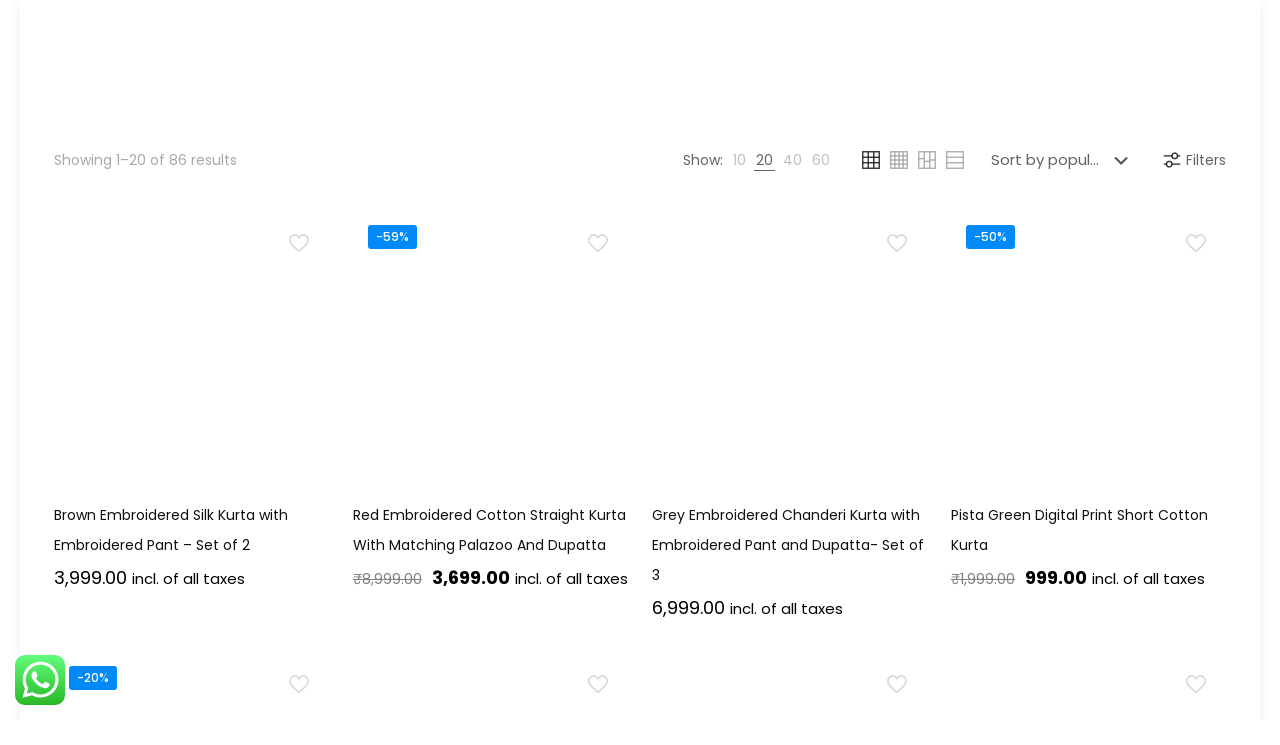

--- FILE ---
content_type: text/html; charset=UTF-8
request_url: https://thezuristore.com/product-tag/straight/
body_size: 112157
content:
<!DOCTYPE html>
<html lang="en-US" prefix="og: https://ogp.me/ns#" class="no-js " itemscope itemtype="https://schema.org/WebPage" >

<head>

<meta charset="UTF-8" />
<meta name="description" content="Elegance is eternal"/>
<link rel="alternate" hreflang="en-US" href="https://thezuristore.com/product-tag/straight/"/>
	<script type="text/javascript">function theChampLoadEvent(e){var t=window.onload;if(typeof window.onload!="function"){window.onload=e}else{window.onload=function(){t();e()}}}</script>
		<script type="text/javascript">var theChampDefaultLang = 'en_US', theChampCloseIconPath = 'https://thezuristore.com/wp-content/plugins/super-socializer/images/close.png';</script>
		<script>var theChampSiteUrl = 'https://thezuristore.com', theChampVerified = 0, theChampEmailPopup = 0, heateorSsMoreSharePopupSearchText = 'Search';</script>
			<script>var theChampLoadingImgPath = 'https://thezuristore.com/wp-content/plugins/super-socializer/images/ajax_loader.gif'; var theChampAjaxUrl = 'https://thezuristore.com/wp-admin/admin-ajax.php'; var theChampRedirectionUrl = 'https://thezuristore.com/product-tag/straight/'; var theChampRegRedirectionUrl = 'https://thezuristore.com/product-tag/straight/'; </script>
				<script> var theChampFBKey = '383646537694837', theChampSameTabLogin = '1', theChampVerified = 0; var theChampAjaxUrl = 'https://thezuristore.com/wp-admin/admin-ajax.php'; var theChampPopupTitle = ''; var theChampEmailPopup = 0; var theChampEmailAjaxUrl = 'https://thezuristore.com/wp-admin/admin-ajax.php'; var theChampEmailPopupTitle = ''; var theChampEmailPopupErrorMsg = ''; var theChampEmailPopupUniqueId = ''; var theChampEmailPopupVerifyMessage = ''; var theChampSteamAuthUrl = ""; var theChampCurrentPageUrl = 'https%3A%2F%2Fthezuristore.com%2Fproduct-tag%2Fstraight%2F';  var heateorMSEnabled = 0, theChampTwitterAuthUrl = theChampSiteUrl + "?SuperSocializerAuth=Twitter&super_socializer_redirect_to=" + theChampCurrentPageUrl, theChampLineAuthUrl = theChampSiteUrl + "?SuperSocializerAuth=Line&super_socializer_redirect_to=" + theChampCurrentPageUrl, theChampLiveAuthUrl = theChampSiteUrl + "?SuperSocializerAuth=Live&super_socializer_redirect_to=" + theChampCurrentPageUrl, theChampFacebookAuthUrl = theChampSiteUrl + "?SuperSocializerAuth=Facebook&super_socializer_redirect_to=" + theChampCurrentPageUrl, theChampYahooAuthUrl = theChampSiteUrl + "?SuperSocializerAuth=Yahoo&super_socializer_redirect_to=" + theChampCurrentPageUrl, theChampGoogleAuthUrl = theChampSiteUrl + "?SuperSocializerAuth=Google&super_socializer_redirect_to=" + theChampCurrentPageUrl, theChampYoutubeAuthUrl = theChampSiteUrl + "?SuperSocializerAuth=Youtube&super_socializer_redirect_to=" + theChampCurrentPageUrl, theChampVkontakteAuthUrl = theChampSiteUrl + "?SuperSocializerAuth=Vkontakte&super_socializer_redirect_to=" + theChampCurrentPageUrl, theChampLinkedinAuthUrl = theChampSiteUrl + "?SuperSocializerAuth=Linkedin&super_socializer_redirect_to=" + theChampCurrentPageUrl, theChampInstagramAuthUrl = theChampSiteUrl + "?SuperSocializerAuth=Instagram&super_socializer_redirect_to=" + theChampCurrentPageUrl, theChampWordpressAuthUrl = theChampSiteUrl + "?SuperSocializerAuth=Wordpress&super_socializer_redirect_to=" + theChampCurrentPageUrl, theChampDribbbleAuthUrl = theChampSiteUrl + "?SuperSocializerAuth=Dribbble&super_socializer_redirect_to=" + theChampCurrentPageUrl, theChampGithubAuthUrl = theChampSiteUrl + "?SuperSocializerAuth=Github&super_socializer_redirect_to=" + theChampCurrentPageUrl, theChampSpotifyAuthUrl = theChampSiteUrl + "?SuperSocializerAuth=Spotify&super_socializer_redirect_to=" + theChampCurrentPageUrl, theChampKakaoAuthUrl = theChampSiteUrl + "?SuperSocializerAuth=Kakao&super_socializer_redirect_to=" + theChampCurrentPageUrl, theChampTwitchAuthUrl = theChampSiteUrl + "?SuperSocializerAuth=Twitch&super_socializer_redirect_to=" + theChampCurrentPageUrl, theChampRedditAuthUrl = theChampSiteUrl + "?SuperSocializerAuth=Reddit&super_socializer_redirect_to=" + theChampCurrentPageUrl, theChampDisqusAuthUrl = theChampSiteUrl + "?SuperSocializerAuth=Disqus&super_socializer_redirect_to=" + theChampCurrentPageUrl, theChampDropboxAuthUrl = theChampSiteUrl + "?SuperSocializerAuth=Dropbox&super_socializer_redirect_to=" + theChampCurrentPageUrl, theChampFoursquareAuthUrl = theChampSiteUrl + "?SuperSocializerAuth=Foursquare&super_socializer_redirect_to=" + theChampCurrentPageUrl, theChampAmazonAuthUrl = theChampSiteUrl + "?SuperSocializerAuth=Amazon&super_socializer_redirect_to=" + theChampCurrentPageUrl, theChampStackoverflowAuthUrl = theChampSiteUrl + "?SuperSocializerAuth=Stackoverflow&super_socializer_redirect_to=" + theChampCurrentPageUrl, theChampDiscordAuthUrl = theChampSiteUrl + "?SuperSocializerAuth=Discord&super_socializer_redirect_to=" + theChampCurrentPageUrl, theChampMailruAuthUrl = theChampSiteUrl + "?SuperSocializerAuth=Mailru&super_socializer_redirect_to=" + theChampCurrentPageUrl, theChampYandexAuthUrl = theChampSiteUrl + "?SuperSocializerAuth=Yandex&super_socializer_redirect_to=" + theChampCurrentPageUrl; theChampOdnoklassnikiAuthUrl = theChampSiteUrl + "?SuperSocializerAuth=Odnoklassniki&super_socializer_redirect_to=" + theChampCurrentPageUrl;</script>
				<script> var theChampFBKey = '383646537694837', theChampFBLang = 'en_US', theChampFbLikeMycred = 0, theChampSsga = 0, theChampCommentNotification = 0, theChampHeateorFcmRecentComments = 0, theChampFbIosLogin = 0; </script>
			<style type="text/css">
						.the_champ_button_instagram span.the_champ_svg,a.the_champ_instagram span.the_champ_svg{background:radial-gradient(circle at 30% 107%,#fdf497 0,#fdf497 5%,#fd5949 45%,#d6249f 60%,#285aeb 90%)}
					.the_champ_horizontal_sharing .the_champ_svg,.heateor_ss_standard_follow_icons_container .the_champ_svg{
					color: #fff;
				border-width: 0px;
		border-style: solid;
		border-color: transparent;
	}
		.the_champ_horizontal_sharing .theChampTCBackground{
		color:#666;
	}
		.the_champ_horizontal_sharing span.the_champ_svg:hover,.heateor_ss_standard_follow_icons_container span.the_champ_svg:hover{
				border-color: transparent;
	}
		.the_champ_vertical_sharing span.the_champ_svg,.heateor_ss_floating_follow_icons_container span.the_champ_svg{
					color: #fff;
				border-width: 0px;
		border-style: solid;
		border-color: transparent;
	}
		.the_champ_vertical_sharing .theChampTCBackground{
		color:#666;
	}
		.the_champ_vertical_sharing span.the_champ_svg:hover,.heateor_ss_floating_follow_icons_container span.the_champ_svg:hover{
						border-color: transparent;
		}
	@media screen and (max-width:783px){.the_champ_vertical_sharing{display:none!important}}div.heateor_ss_mobile_footer{display:none;}@media screen and (max-width:783px){div.the_champ_bottom_sharing div.the_champ_sharing_ul .theChampTCBackground{width:100%!important;background-color:white}div.the_champ_bottom_sharing{width:100%!important;left:0!important;}div.the_champ_bottom_sharing a{width:14.285714285714% !important;margin:0!important;padding:0!important;}div.the_champ_bottom_sharing .the_champ_svg{width:100%!important;}div.the_champ_bottom_sharing div.theChampTotalShareCount{font-size:.7em!important;line-height:28px!important}div.the_champ_bottom_sharing div.theChampTotalShareText{font-size:.5em!important;line-height:0px!important}div.heateor_ss_mobile_footer{display:block;height:40px;}.the_champ_bottom_sharing{padding:0!important;display:block!important;width: auto!important;bottom:-2px!important;top: auto!important;}.the_champ_bottom_sharing .the_champ_square_count{line-height: inherit;}.the_champ_bottom_sharing .theChampSharingArrow{display:none;}.the_champ_bottom_sharing .theChampTCBackground{margin-right: 1.1em !important}}</style>
	<meta name="format-detection" content="telephone=no">
<meta name="viewport" content="width=device-width, initial-scale=1" />
<meta name="theme-color" content="#ffffff" media="(prefers-color-scheme: light)">
<meta name="theme-color" content="#ffffff" media="(prefers-color-scheme: dark)">

<!-- Search Engine Optimization by Rank Math PRO - https://rankmath.com/ -->
<title>straight - The Zuri Store</title>
<meta name="robots" content="follow, index, max-snippet:-1, max-video-preview:-1, max-image-preview:large"/>
<link rel="canonical" href="https://thezuristore.com/product-tag/straight/" />
<link rel="next" href="https://thezuristore.com/product-tag/straight/page/2/" />
<meta property="og:locale" content="en_US" />
<meta property="og:type" content="article" />
<meta property="og:title" content="straight - The Zuri Store" />
<meta property="og:url" content="https://thezuristore.com/product-tag/straight/" />
<meta property="og:site_name" content="The Zuri Store" />
<meta name="twitter:card" content="summary_large_image" />
<meta name="twitter:title" content="straight - The Zuri Store" />
<meta name="twitter:label1" content="Products" />
<meta name="twitter:data1" content="87" />
<!-- /Rank Math WordPress SEO plugin -->

<script type='application/javascript'  id='pys-version-script'>console.log('PixelYourSite Free version 11.1.5.2');</script>
<link rel='dns-prefetch' href='//maps.googleapis.com' />
<link rel='dns-prefetch' href='//fonts.googleapis.com' />
<link rel='dns-prefetch' href='//www.googletagmanager.com' />
<link rel="alternate" type="application/rss+xml" title="The Zuri Store &raquo; Feed" href="https://thezuristore.com/feed/" />
<link rel="alternate" type="application/rss+xml" title="The Zuri Store &raquo; Comments Feed" href="https://thezuristore.com/comments/feed/" />
<link rel="alternate" type="application/rss+xml" title="The Zuri Store &raquo; straight Tag Feed" href="https://thezuristore.com/product-tag/straight/feed/" />
<style id='wp-img-auto-sizes-contain-inline-css' type='text/css'>
img:is([sizes=auto i],[sizes^="auto," i]){contain-intrinsic-size:3000px 1500px}
/*# sourceURL=wp-img-auto-sizes-contain-inline-css */
</style>

<link rel='stylesheet' id='dashicons-css' href='https://thezuristore.com/wp-includes/css/dashicons.min.css?ver=6.9' type='text/css' media='all' />
<link rel='stylesheet' id='thickbox-css' href='https://thezuristore.com/wp-includes/js/thickbox/thickbox.css?ver=6.9' type='text/css' media='all' />
<link rel='stylesheet' id='partial-payment-blocks-integration-css' href='https://thezuristore.com/wp-content/plugins/woo-wallet/build/partial-payment/style-index.css?ver=1.5.10' type='text/css' media='all' />
<link rel='stylesheet' id='ht_ctc_main_css-css' href='https://thezuristore.com/wp-content/plugins/click-to-chat-for-whatsapp/new/inc/assets/css/main.css?ver=4.20' type='text/css' media='all' />
<link rel='stylesheet' id='sbi_styles-css' href='https://thezuristore.com/wp-content/plugins/instagram-feed/css/sbi-styles.min.css?ver=6.8.0' type='text/css' media='all' />
<style id='wp-emoji-styles-inline-css' type='text/css'>

	img.wp-smiley, img.emoji {
		display: inline !important;
		border: none !important;
		box-shadow: none !important;
		height: 1em !important;
		width: 1em !important;
		margin: 0 0.07em !important;
		vertical-align: -0.1em !important;
		background: none !important;
		padding: 0 !important;
	}
/*# sourceURL=wp-emoji-styles-inline-css */
</style>
<link rel='stylesheet' id='wp-block-library-css' href='https://thezuristore.com/wp-includes/css/dist/block-library/style.min.css?ver=6.9' type='text/css' media='all' />
<style id='wp-block-button-inline-css' type='text/css'>
.wp-block-button__link{align-content:center;box-sizing:border-box;cursor:pointer;display:inline-block;height:100%;text-align:center;word-break:break-word}.wp-block-button__link.aligncenter{text-align:center}.wp-block-button__link.alignright{text-align:right}:where(.wp-block-button__link){border-radius:9999px;box-shadow:none;padding:calc(.667em + 2px) calc(1.333em + 2px);text-decoration:none}.wp-block-button[style*=text-decoration] .wp-block-button__link{text-decoration:inherit}.wp-block-buttons>.wp-block-button.has-custom-width{max-width:none}.wp-block-buttons>.wp-block-button.has-custom-width .wp-block-button__link{width:100%}.wp-block-buttons>.wp-block-button.has-custom-font-size .wp-block-button__link{font-size:inherit}.wp-block-buttons>.wp-block-button.wp-block-button__width-25{width:calc(25% - var(--wp--style--block-gap, .5em)*.75)}.wp-block-buttons>.wp-block-button.wp-block-button__width-50{width:calc(50% - var(--wp--style--block-gap, .5em)*.5)}.wp-block-buttons>.wp-block-button.wp-block-button__width-75{width:calc(75% - var(--wp--style--block-gap, .5em)*.25)}.wp-block-buttons>.wp-block-button.wp-block-button__width-100{flex-basis:100%;width:100%}.wp-block-buttons.is-vertical>.wp-block-button.wp-block-button__width-25{width:25%}.wp-block-buttons.is-vertical>.wp-block-button.wp-block-button__width-50{width:50%}.wp-block-buttons.is-vertical>.wp-block-button.wp-block-button__width-75{width:75%}.wp-block-button.is-style-squared,.wp-block-button__link.wp-block-button.is-style-squared{border-radius:0}.wp-block-button.no-border-radius,.wp-block-button__link.no-border-radius{border-radius:0!important}:root :where(.wp-block-button .wp-block-button__link.is-style-outline),:root :where(.wp-block-button.is-style-outline>.wp-block-button__link){border:2px solid;padding:.667em 1.333em}:root :where(.wp-block-button .wp-block-button__link.is-style-outline:not(.has-text-color)),:root :where(.wp-block-button.is-style-outline>.wp-block-button__link:not(.has-text-color)){color:currentColor}:root :where(.wp-block-button .wp-block-button__link.is-style-outline:not(.has-background)),:root :where(.wp-block-button.is-style-outline>.wp-block-button__link:not(.has-background)){background-color:initial;background-image:none}
/*# sourceURL=https://thezuristore.com/wp-includes/blocks/button/style.min.css */
</style>
<style id='wp-block-heading-inline-css' type='text/css'>
h1:where(.wp-block-heading).has-background,h2:where(.wp-block-heading).has-background,h3:where(.wp-block-heading).has-background,h4:where(.wp-block-heading).has-background,h5:where(.wp-block-heading).has-background,h6:where(.wp-block-heading).has-background{padding:1.25em 2.375em}h1.has-text-align-left[style*=writing-mode]:where([style*=vertical-lr]),h1.has-text-align-right[style*=writing-mode]:where([style*=vertical-rl]),h2.has-text-align-left[style*=writing-mode]:where([style*=vertical-lr]),h2.has-text-align-right[style*=writing-mode]:where([style*=vertical-rl]),h3.has-text-align-left[style*=writing-mode]:where([style*=vertical-lr]),h3.has-text-align-right[style*=writing-mode]:where([style*=vertical-rl]),h4.has-text-align-left[style*=writing-mode]:where([style*=vertical-lr]),h4.has-text-align-right[style*=writing-mode]:where([style*=vertical-rl]),h5.has-text-align-left[style*=writing-mode]:where([style*=vertical-lr]),h5.has-text-align-right[style*=writing-mode]:where([style*=vertical-rl]),h6.has-text-align-left[style*=writing-mode]:where([style*=vertical-lr]),h6.has-text-align-right[style*=writing-mode]:where([style*=vertical-rl]){rotate:180deg}
/*# sourceURL=https://thezuristore.com/wp-includes/blocks/heading/style.min.css */
</style>
<style id='wp-block-buttons-inline-css' type='text/css'>
.wp-block-buttons{box-sizing:border-box}.wp-block-buttons.is-vertical{flex-direction:column}.wp-block-buttons.is-vertical>.wp-block-button:last-child{margin-bottom:0}.wp-block-buttons>.wp-block-button{display:inline-block;margin:0}.wp-block-buttons.is-content-justification-left{justify-content:flex-start}.wp-block-buttons.is-content-justification-left.is-vertical{align-items:flex-start}.wp-block-buttons.is-content-justification-center{justify-content:center}.wp-block-buttons.is-content-justification-center.is-vertical{align-items:center}.wp-block-buttons.is-content-justification-right{justify-content:flex-end}.wp-block-buttons.is-content-justification-right.is-vertical{align-items:flex-end}.wp-block-buttons.is-content-justification-space-between{justify-content:space-between}.wp-block-buttons.aligncenter{text-align:center}.wp-block-buttons:not(.is-content-justification-space-between,.is-content-justification-right,.is-content-justification-left,.is-content-justification-center) .wp-block-button.aligncenter{margin-left:auto;margin-right:auto;width:100%}.wp-block-buttons[style*=text-decoration] .wp-block-button,.wp-block-buttons[style*=text-decoration] .wp-block-button__link{text-decoration:inherit}.wp-block-buttons.has-custom-font-size .wp-block-button__link{font-size:inherit}.wp-block-buttons .wp-block-button__link{width:100%}.wp-block-button.aligncenter{text-align:center}
/*# sourceURL=https://thezuristore.com/wp-includes/blocks/buttons/style.min.css */
</style>
<style id='wp-block-group-inline-css' type='text/css'>
.wp-block-group{box-sizing:border-box}:where(.wp-block-group.wp-block-group-is-layout-constrained){position:relative}
/*# sourceURL=https://thezuristore.com/wp-includes/blocks/group/style.min.css */
</style>
<style id='wp-block-paragraph-inline-css' type='text/css'>
.is-small-text{font-size:.875em}.is-regular-text{font-size:1em}.is-large-text{font-size:2.25em}.is-larger-text{font-size:3em}.has-drop-cap:not(:focus):first-letter{float:left;font-size:8.4em;font-style:normal;font-weight:100;line-height:.68;margin:.05em .1em 0 0;text-transform:uppercase}body.rtl .has-drop-cap:not(:focus):first-letter{float:none;margin-left:.1em}p.has-drop-cap.has-background{overflow:hidden}:root :where(p.has-background){padding:1.25em 2.375em}:where(p.has-text-color:not(.has-link-color)) a{color:inherit}p.has-text-align-left[style*="writing-mode:vertical-lr"],p.has-text-align-right[style*="writing-mode:vertical-rl"]{rotate:180deg}
/*# sourceURL=https://thezuristore.com/wp-includes/blocks/paragraph/style.min.css */
</style>
<link rel='stylesheet' id='wc-blocks-style-css' href='https://thezuristore.com/wp-content/plugins/woocommerce/assets/client/blocks/wc-blocks.css?ver=wc-9.8.6' type='text/css' media='all' />
<link rel='stylesheet' id='wc-blocks-style-attribute-filter-css' href='https://thezuristore.com/wp-content/plugins/woocommerce/assets/client/blocks/attribute-filter.css?ver=wc-9.8.6' type='text/css' media='all' />
<link rel='stylesheet' id='wc-blocks-packages-style-css' href='https://thezuristore.com/wp-content/plugins/woocommerce/assets/client/blocks/packages-style.css?ver=wc-9.8.6' type='text/css' media='all' />
<link rel='stylesheet' id='wc-blocks-style-price-filter-css' href='https://thezuristore.com/wp-content/plugins/woocommerce/assets/client/blocks/price-filter.css?ver=wc-9.8.6' type='text/css' media='all' />
<style id='global-styles-inline-css' type='text/css'>
:root{--wp--preset--aspect-ratio--square: 1;--wp--preset--aspect-ratio--4-3: 4/3;--wp--preset--aspect-ratio--3-4: 3/4;--wp--preset--aspect-ratio--3-2: 3/2;--wp--preset--aspect-ratio--2-3: 2/3;--wp--preset--aspect-ratio--16-9: 16/9;--wp--preset--aspect-ratio--9-16: 9/16;--wp--preset--color--black: #000000;--wp--preset--color--cyan-bluish-gray: #abb8c3;--wp--preset--color--white: #ffffff;--wp--preset--color--pale-pink: #f78da7;--wp--preset--color--vivid-red: #cf2e2e;--wp--preset--color--luminous-vivid-orange: #ff6900;--wp--preset--color--luminous-vivid-amber: #fcb900;--wp--preset--color--light-green-cyan: #7bdcb5;--wp--preset--color--vivid-green-cyan: #00d084;--wp--preset--color--pale-cyan-blue: #8ed1fc;--wp--preset--color--vivid-cyan-blue: #0693e3;--wp--preset--color--vivid-purple: #9b51e0;--wp--preset--gradient--vivid-cyan-blue-to-vivid-purple: linear-gradient(135deg,rgb(6,147,227) 0%,rgb(155,81,224) 100%);--wp--preset--gradient--light-green-cyan-to-vivid-green-cyan: linear-gradient(135deg,rgb(122,220,180) 0%,rgb(0,208,130) 100%);--wp--preset--gradient--luminous-vivid-amber-to-luminous-vivid-orange: linear-gradient(135deg,rgb(252,185,0) 0%,rgb(255,105,0) 100%);--wp--preset--gradient--luminous-vivid-orange-to-vivid-red: linear-gradient(135deg,rgb(255,105,0) 0%,rgb(207,46,46) 100%);--wp--preset--gradient--very-light-gray-to-cyan-bluish-gray: linear-gradient(135deg,rgb(238,238,238) 0%,rgb(169,184,195) 100%);--wp--preset--gradient--cool-to-warm-spectrum: linear-gradient(135deg,rgb(74,234,220) 0%,rgb(151,120,209) 20%,rgb(207,42,186) 40%,rgb(238,44,130) 60%,rgb(251,105,98) 80%,rgb(254,248,76) 100%);--wp--preset--gradient--blush-light-purple: linear-gradient(135deg,rgb(255,206,236) 0%,rgb(152,150,240) 100%);--wp--preset--gradient--blush-bordeaux: linear-gradient(135deg,rgb(254,205,165) 0%,rgb(254,45,45) 50%,rgb(107,0,62) 100%);--wp--preset--gradient--luminous-dusk: linear-gradient(135deg,rgb(255,203,112) 0%,rgb(199,81,192) 50%,rgb(65,88,208) 100%);--wp--preset--gradient--pale-ocean: linear-gradient(135deg,rgb(255,245,203) 0%,rgb(182,227,212) 50%,rgb(51,167,181) 100%);--wp--preset--gradient--electric-grass: linear-gradient(135deg,rgb(202,248,128) 0%,rgb(113,206,126) 100%);--wp--preset--gradient--midnight: linear-gradient(135deg,rgb(2,3,129) 0%,rgb(40,116,252) 100%);--wp--preset--font-size--small: 13px;--wp--preset--font-size--medium: 20px;--wp--preset--font-size--large: 36px;--wp--preset--font-size--x-large: 42px;--wp--preset--spacing--20: 0.44rem;--wp--preset--spacing--30: 0.67rem;--wp--preset--spacing--40: 1rem;--wp--preset--spacing--50: 1.5rem;--wp--preset--spacing--60: 2.25rem;--wp--preset--spacing--70: 3.38rem;--wp--preset--spacing--80: 5.06rem;--wp--preset--shadow--natural: 6px 6px 9px rgba(0, 0, 0, 0.2);--wp--preset--shadow--deep: 12px 12px 50px rgba(0, 0, 0, 0.4);--wp--preset--shadow--sharp: 6px 6px 0px rgba(0, 0, 0, 0.2);--wp--preset--shadow--outlined: 6px 6px 0px -3px rgb(255, 255, 255), 6px 6px rgb(0, 0, 0);--wp--preset--shadow--crisp: 6px 6px 0px rgb(0, 0, 0);}:where(.is-layout-flex){gap: 0.5em;}:where(.is-layout-grid){gap: 0.5em;}body .is-layout-flex{display: flex;}.is-layout-flex{flex-wrap: wrap;align-items: center;}.is-layout-flex > :is(*, div){margin: 0;}body .is-layout-grid{display: grid;}.is-layout-grid > :is(*, div){margin: 0;}:where(.wp-block-columns.is-layout-flex){gap: 2em;}:where(.wp-block-columns.is-layout-grid){gap: 2em;}:where(.wp-block-post-template.is-layout-flex){gap: 1.25em;}:where(.wp-block-post-template.is-layout-grid){gap: 1.25em;}.has-black-color{color: var(--wp--preset--color--black) !important;}.has-cyan-bluish-gray-color{color: var(--wp--preset--color--cyan-bluish-gray) !important;}.has-white-color{color: var(--wp--preset--color--white) !important;}.has-pale-pink-color{color: var(--wp--preset--color--pale-pink) !important;}.has-vivid-red-color{color: var(--wp--preset--color--vivid-red) !important;}.has-luminous-vivid-orange-color{color: var(--wp--preset--color--luminous-vivid-orange) !important;}.has-luminous-vivid-amber-color{color: var(--wp--preset--color--luminous-vivid-amber) !important;}.has-light-green-cyan-color{color: var(--wp--preset--color--light-green-cyan) !important;}.has-vivid-green-cyan-color{color: var(--wp--preset--color--vivid-green-cyan) !important;}.has-pale-cyan-blue-color{color: var(--wp--preset--color--pale-cyan-blue) !important;}.has-vivid-cyan-blue-color{color: var(--wp--preset--color--vivid-cyan-blue) !important;}.has-vivid-purple-color{color: var(--wp--preset--color--vivid-purple) !important;}.has-black-background-color{background-color: var(--wp--preset--color--black) !important;}.has-cyan-bluish-gray-background-color{background-color: var(--wp--preset--color--cyan-bluish-gray) !important;}.has-white-background-color{background-color: var(--wp--preset--color--white) !important;}.has-pale-pink-background-color{background-color: var(--wp--preset--color--pale-pink) !important;}.has-vivid-red-background-color{background-color: var(--wp--preset--color--vivid-red) !important;}.has-luminous-vivid-orange-background-color{background-color: var(--wp--preset--color--luminous-vivid-orange) !important;}.has-luminous-vivid-amber-background-color{background-color: var(--wp--preset--color--luminous-vivid-amber) !important;}.has-light-green-cyan-background-color{background-color: var(--wp--preset--color--light-green-cyan) !important;}.has-vivid-green-cyan-background-color{background-color: var(--wp--preset--color--vivid-green-cyan) !important;}.has-pale-cyan-blue-background-color{background-color: var(--wp--preset--color--pale-cyan-blue) !important;}.has-vivid-cyan-blue-background-color{background-color: var(--wp--preset--color--vivid-cyan-blue) !important;}.has-vivid-purple-background-color{background-color: var(--wp--preset--color--vivid-purple) !important;}.has-black-border-color{border-color: var(--wp--preset--color--black) !important;}.has-cyan-bluish-gray-border-color{border-color: var(--wp--preset--color--cyan-bluish-gray) !important;}.has-white-border-color{border-color: var(--wp--preset--color--white) !important;}.has-pale-pink-border-color{border-color: var(--wp--preset--color--pale-pink) !important;}.has-vivid-red-border-color{border-color: var(--wp--preset--color--vivid-red) !important;}.has-luminous-vivid-orange-border-color{border-color: var(--wp--preset--color--luminous-vivid-orange) !important;}.has-luminous-vivid-amber-border-color{border-color: var(--wp--preset--color--luminous-vivid-amber) !important;}.has-light-green-cyan-border-color{border-color: var(--wp--preset--color--light-green-cyan) !important;}.has-vivid-green-cyan-border-color{border-color: var(--wp--preset--color--vivid-green-cyan) !important;}.has-pale-cyan-blue-border-color{border-color: var(--wp--preset--color--pale-cyan-blue) !important;}.has-vivid-cyan-blue-border-color{border-color: var(--wp--preset--color--vivid-cyan-blue) !important;}.has-vivid-purple-border-color{border-color: var(--wp--preset--color--vivid-purple) !important;}.has-vivid-cyan-blue-to-vivid-purple-gradient-background{background: var(--wp--preset--gradient--vivid-cyan-blue-to-vivid-purple) !important;}.has-light-green-cyan-to-vivid-green-cyan-gradient-background{background: var(--wp--preset--gradient--light-green-cyan-to-vivid-green-cyan) !important;}.has-luminous-vivid-amber-to-luminous-vivid-orange-gradient-background{background: var(--wp--preset--gradient--luminous-vivid-amber-to-luminous-vivid-orange) !important;}.has-luminous-vivid-orange-to-vivid-red-gradient-background{background: var(--wp--preset--gradient--luminous-vivid-orange-to-vivid-red) !important;}.has-very-light-gray-to-cyan-bluish-gray-gradient-background{background: var(--wp--preset--gradient--very-light-gray-to-cyan-bluish-gray) !important;}.has-cool-to-warm-spectrum-gradient-background{background: var(--wp--preset--gradient--cool-to-warm-spectrum) !important;}.has-blush-light-purple-gradient-background{background: var(--wp--preset--gradient--blush-light-purple) !important;}.has-blush-bordeaux-gradient-background{background: var(--wp--preset--gradient--blush-bordeaux) !important;}.has-luminous-dusk-gradient-background{background: var(--wp--preset--gradient--luminous-dusk) !important;}.has-pale-ocean-gradient-background{background: var(--wp--preset--gradient--pale-ocean) !important;}.has-electric-grass-gradient-background{background: var(--wp--preset--gradient--electric-grass) !important;}.has-midnight-gradient-background{background: var(--wp--preset--gradient--midnight) !important;}.has-small-font-size{font-size: var(--wp--preset--font-size--small) !important;}.has-medium-font-size{font-size: var(--wp--preset--font-size--medium) !important;}.has-large-font-size{font-size: var(--wp--preset--font-size--large) !important;}.has-x-large-font-size{font-size: var(--wp--preset--font-size--x-large) !important;}
/*# sourceURL=global-styles-inline-css */
</style>
<style id='block-style-variation-styles-inline-css' type='text/css'>
:root :where(.wp-block-button.is-style-outline--2 .wp-block-button__link){background: transparent none;border-color: currentColor;border-width: 2px;border-style: solid;color: currentColor;padding-top: 0.667em;padding-right: 1.33em;padding-bottom: 0.667em;padding-left: 1.33em;}
/*# sourceURL=block-style-variation-styles-inline-css */
</style>
<style id='core-block-supports-inline-css' type='text/css'>
.wp-container-core-buttons-is-layout-a74382ec{align-items:flex-start;}
/*# sourceURL=core-block-supports-inline-css */
</style>

<style id='classic-theme-styles-inline-css' type='text/css'>
/*! This file is auto-generated */
.wp-block-button__link{color:#fff;background-color:#32373c;border-radius:9999px;box-shadow:none;text-decoration:none;padding:calc(.667em + 2px) calc(1.333em + 2px);font-size:1.125em}.wp-block-file__button{background:#32373c;color:#fff;text-decoration:none}
/*# sourceURL=/wp-includes/css/classic-themes.min.css */
</style>
<link rel='stylesheet' id='contact-form-7-css' href='https://thezuristore.com/wp-content/plugins/contact-form-7/includes/css/styles.css?ver=6.0.6' type='text/css' media='all' />
<link rel='stylesheet' id='mwb-tyo-public-style-css' href='https://thezuristore.com/wp-content/plugins/woocommerce-order-tracker/assets/css/mwb-tyo-public-style.css?ver=1' type='text/css' media='all' />
<link rel='stylesheet' id='woocommerce-layout-css' href='https://thezuristore.com/wp-content/plugins/woocommerce/assets/css/woocommerce-layout.css?ver=9.8.6' type='text/css' media='all' />
<link rel='stylesheet' id='woocommerce-smallscreen-css' href='https://thezuristore.com/wp-content/plugins/woocommerce/assets/css/woocommerce-smallscreen.css?ver=9.8.6' type='text/css' media='only screen and (max-width: 768px)' />
<link rel='stylesheet' id='woocommerce-general-css' href='https://thezuristore.com/wp-content/plugins/woocommerce/assets/css/woocommerce.css?ver=9.8.6' type='text/css' media='all' />
<style id='woocommerce-inline-inline-css' type='text/css'>
.woocommerce form .form-row .required { visibility: visible; }
/*# sourceURL=woocommerce-inline-inline-css */
</style>
<link rel='stylesheet' id='wt-smart-coupon-for-woo-css' href='https://thezuristore.com/wp-content/plugins/wt-smart-coupons-for-woocommerce/public/css/wt-smart-coupon-public.css?ver=2.1.1' type='text/css' media='all' />
<link rel='stylesheet' id='magnific-popup-css' href='https://thezuristore.com/wp-content/plugins/wpc-product-size-chart/assets/libs/magnific-popup/magnific-popup.css?ver=6.9' type='text/css' media='all' />
<link rel='stylesheet' id='wpcsc-frontend-css' href='https://thezuristore.com/wp-content/plugins/wpc-product-size-chart/assets/css/frontend.css?ver=2.2.3' type='text/css' media='all' />
<link rel='stylesheet' id='brands-styles-css' href='https://thezuristore.com/wp-content/plugins/woocommerce/assets/css/brands.css?ver=9.8.6' type='text/css' media='all' />
<link rel='stylesheet' id='xoo-ml-style-css' href='https://thezuristore.com/wp-content/plugins/mobile-login-woocommerce/library/select2/select2.css?ver=2.6.7' type='text/css' media='all' />
<link rel='stylesheet' id='mfn-be-css' href='https://thezuristore.com/wp-content/themes/betheme/css/be.css?ver=27.1.5.1' type='text/css' media='all' />
<link rel='stylesheet' id='mfn-animations-css' href='https://thezuristore.com/wp-content/themes/betheme/assets/animations/animations.min.css?ver=27.1.5.1' type='text/css' media='all' />
<link rel='stylesheet' id='mfn-font-awesome-css' href='https://thezuristore.com/wp-content/themes/betheme/fonts/fontawesome/fontawesome.css?ver=27.1.5.1' type='text/css' media='all' />
<link rel='stylesheet' id='mfn-jplayer-css' href='https://thezuristore.com/wp-content/themes/betheme/assets/jplayer/css/jplayer.blue.monday.min.css?ver=27.1.5.1' type='text/css' media='all' />
<link rel='stylesheet' id='mfn-responsive-css' href='https://thezuristore.com/wp-content/themes/betheme/css/responsive.css?ver=27.1.5.1' type='text/css' media='all' />
<link rel='stylesheet' id='mfn-fonts-css' href='https://fonts.googleapis.com/css?family=Poppins%3A1%2C300%2C400%2C400italic%2C500%2C600%2C700%2C700italic&#038;display=swap&#038;ver=6.9' type='text/css' media='all' />
<link rel='stylesheet' id='mfn-woo-css' href='https://thezuristore.com/wp-content/themes/betheme/css/woocommerce.css?ver=27.1.5.1' type='text/css' media='all' />
<link rel='stylesheet' id='the_champ_frontend_css-css' href='https://thezuristore.com/wp-content/plugins/super-socializer/css/front.css?ver=7.14.3' type='text/css' media='all' />
<link rel='stylesheet' id='woo-wallet-style-css' href='https://thezuristore.com/wp-content/plugins/woo-wallet/assets/css/frontend.css?ver=1.5.10' type='text/css' media='all' />
<style id='mfn-dynamic-inline-css' type='text/css'>
#Footer{background-image:url(https://thezuristore.com/wp-content/uploads/2024/07/Z-U-R-I-footer.jpg);background-repeat:no-repeat;background-position:center bottom;background-size:cover}
html{background-color:#ffffff}#Wrapper,#Content,.mfn-popup .mfn-popup-content,.mfn-off-canvas-sidebar .mfn-off-canvas-content-wrapper,.mfn-cart-holder,.mfn-header-login,#Top_bar .search_wrapper,#Top_bar .top_bar_right .mfn-live-search-box,.column_livesearch .mfn-live-search-wrapper,.column_livesearch .mfn-live-search-box{background-color:#ffffff}.layout-boxed.mfn-bebuilder-header.mfn-ui #Wrapper .mfn-only-sample-content{background-color:#ffffff}body:not(.template-slider) #Header{min-height:100px}body.header-below:not(.template-slider) #Header{padding-top:100px}#Footer .widgets_wrapper{padding:70px 0}body,button,span.date_label,.timeline_items li h3 span,input[type="submit"],input[type="reset"],input[type="button"],input[type="date"],input[type="text"],input[type="password"],input[type="tel"],input[type="email"],textarea,select,.offer_li .title h3,.mfn-menu-item-megamenu{font-family:"Poppins",-apple-system,BlinkMacSystemFont,"Segoe UI",Roboto,Oxygen-Sans,Ubuntu,Cantarell,"Helvetica Neue",sans-serif}#menu > ul > li > a,a.action_button,#overlay-menu ul li a{font-family:"Poppins",-apple-system,BlinkMacSystemFont,"Segoe UI",Roboto,Oxygen-Sans,Ubuntu,Cantarell,"Helvetica Neue",sans-serif}#Subheader .title{font-family:"Poppins",-apple-system,BlinkMacSystemFont,"Segoe UI",Roboto,Oxygen-Sans,Ubuntu,Cantarell,"Helvetica Neue",sans-serif}h1,h2,h3,h4,.text-logo #logo{font-family:"Poppins",-apple-system,BlinkMacSystemFont,"Segoe UI",Roboto,Oxygen-Sans,Ubuntu,Cantarell,"Helvetica Neue",sans-serif}h5,h6{font-family:"Poppins",-apple-system,BlinkMacSystemFont,"Segoe UI",Roboto,Oxygen-Sans,Ubuntu,Cantarell,"Helvetica Neue",sans-serif}blockquote{font-family:"Poppins",-apple-system,BlinkMacSystemFont,"Segoe UI",Roboto,Oxygen-Sans,Ubuntu,Cantarell,"Helvetica Neue",sans-serif}.chart_box .chart .num,.counter .desc_wrapper .number-wrapper,.how_it_works .image .number,.pricing-box .plan-header .price,.quick_fact .number-wrapper,.woocommerce .product div.entry-summary .price{font-family:"Poppins",-apple-system,BlinkMacSystemFont,"Segoe UI",Roboto,Oxygen-Sans,Ubuntu,Cantarell,"Helvetica Neue",sans-serif}body,.mfn-menu-item-megamenu{font-size:14px;line-height:30px;font-weight:400;letter-spacing:0px}.big{font-size:17px;line-height:30px;font-weight:400;letter-spacing:0px}#menu > ul > li > a,a.action_button,#overlay-menu ul li a{font-size:15px;font-weight:500;letter-spacing:0px}#overlay-menu ul li a{line-height:22.5px}#Subheader .title{font-size:50px;line-height:60px;font-weight:400;letter-spacing:0px}h1,.text-logo #logo{font-size:50px;line-height:60px;font-weight:400;letter-spacing:0px}h2{font-size:40px;line-height:50px;font-weight:400;letter-spacing:0px}h3,.woocommerce ul.products li.product h3,.woocommerce #customer_login h2{font-size:30px;line-height:40px;font-weight:400;letter-spacing:0px}h4,.woocommerce .woocommerce-order-details__title,.woocommerce .wc-bacs-bank-details-heading,.woocommerce .woocommerce-customer-details h2{font-size:20px;line-height:30px;font-weight:600;letter-spacing:0px}h5{font-size:16px;line-height:26px;font-weight:400;letter-spacing:0px}h6{font-size:15px;line-height:26px;font-weight:400;letter-spacing:0px}#Intro .intro-title{font-size:70px;line-height:70px;font-weight:400;letter-spacing:0px}@media only screen and (min-width:768px) and (max-width:959px){body,.mfn-menu-item-megamenu{font-size:13px;line-height:26px;font-weight:400;letter-spacing:0px}.big{font-size:14px;line-height:26px;font-weight:400;letter-spacing:0px}#menu > ul > li > a,a.action_button,#overlay-menu ul li a{font-size:13px;font-weight:500;letter-spacing:0px}#overlay-menu ul li a{line-height:19.5px}#Subheader .title{font-size:43px;line-height:51px;font-weight:400;letter-spacing:0px}h1,.text-logo #logo{font-size:43px;line-height:51px;font-weight:400;letter-spacing:0px}h2{font-size:34px;line-height:43px;font-weight:400;letter-spacing:0px}h3,.woocommerce ul.products li.product h3,.woocommerce #customer_login h2{font-size:26px;line-height:34px;font-weight:400;letter-spacing:0px}h4,.woocommerce .woocommerce-order-details__title,.woocommerce .wc-bacs-bank-details-heading,.woocommerce .woocommerce-customer-details h2{font-size:17px;line-height:26px;font-weight:600;letter-spacing:0px}h5{font-size:14px;line-height:22px;font-weight:400;letter-spacing:0px}h6{font-size:13px;line-height:22px;font-weight:400;letter-spacing:0px}#Intro .intro-title{font-size:60px;line-height:60px;font-weight:400;letter-spacing:0px}blockquote{font-size:15px}.chart_box .chart .num{font-size:45px;line-height:45px}.counter .desc_wrapper .number-wrapper{font-size:45px;line-height:45px}.counter .desc_wrapper .title{font-size:14px;line-height:18px}.faq .question .title{font-size:14px}.fancy_heading .title{font-size:38px;line-height:38px}.offer .offer_li .desc_wrapper .title h3{font-size:32px;line-height:32px}.offer_thumb_ul li.offer_thumb_li .desc_wrapper .title h3{font-size:32px;line-height:32px}.pricing-box .plan-header h2{font-size:27px;line-height:27px}.pricing-box .plan-header .price > span{font-size:40px;line-height:40px}.pricing-box .plan-header .price sup.currency{font-size:18px;line-height:18px}.pricing-box .plan-header .price sup.period{font-size:14px;line-height:14px}.quick_fact .number-wrapper{font-size:80px;line-height:80px}.trailer_box .desc h2{font-size:27px;line-height:27px}.widget > h3{font-size:17px;line-height:20px}}@media only screen and (min-width:480px) and (max-width:767px){body,.mfn-menu-item-megamenu{font-size:13px;line-height:23px;font-weight:400;letter-spacing:0px}.big{font-size:13px;line-height:23px;font-weight:400;letter-spacing:0px}#menu > ul > li > a,a.action_button,#overlay-menu ul li a{font-size:13px;font-weight:500;letter-spacing:0px}#overlay-menu ul li a{line-height:19.5px}#Subheader .title{font-size:38px;line-height:45px;font-weight:400;letter-spacing:0px}h1,.text-logo #logo{font-size:38px;line-height:45px;font-weight:400;letter-spacing:0px}h2{font-size:30px;line-height:38px;font-weight:400;letter-spacing:0px}h3,.woocommerce ul.products li.product h3,.woocommerce #customer_login h2{font-size:23px;line-height:30px;font-weight:400;letter-spacing:0px}h4,.woocommerce .woocommerce-order-details__title,.woocommerce .wc-bacs-bank-details-heading,.woocommerce .woocommerce-customer-details h2{font-size:15px;line-height:23px;font-weight:600;letter-spacing:0px}h5{font-size:13px;line-height:20px;font-weight:400;letter-spacing:0px}h6{font-size:13px;line-height:20px;font-weight:400;letter-spacing:0px}#Intro .intro-title{font-size:53px;line-height:53px;font-weight:400;letter-spacing:0px}blockquote{font-size:14px}.chart_box .chart .num{font-size:40px;line-height:40px}.counter .desc_wrapper .number-wrapper{font-size:40px;line-height:40px}.counter .desc_wrapper .title{font-size:13px;line-height:16px}.faq .question .title{font-size:13px}.fancy_heading .title{font-size:34px;line-height:34px}.offer .offer_li .desc_wrapper .title h3{font-size:28px;line-height:28px}.offer_thumb_ul li.offer_thumb_li .desc_wrapper .title h3{font-size:28px;line-height:28px}.pricing-box .plan-header h2{font-size:24px;line-height:24px}.pricing-box .plan-header .price > span{font-size:34px;line-height:34px}.pricing-box .plan-header .price sup.currency{font-size:16px;line-height:16px}.pricing-box .plan-header .price sup.period{font-size:13px;line-height:13px}.quick_fact .number-wrapper{font-size:70px;line-height:70px}.trailer_box .desc h2{font-size:24px;line-height:24px}.widget > h3{font-size:16px;line-height:19px}}@media only screen and (max-width:479px){body,.mfn-menu-item-megamenu{font-size:13px;line-height:19px;font-weight:400;letter-spacing:0px}.big{font-size:13px;line-height:19px;font-weight:400;letter-spacing:0px}#menu > ul > li > a,a.action_button,#overlay-menu ul li a{font-size:13px;font-weight:500;letter-spacing:0px}#overlay-menu ul li a{line-height:19.5px}#Subheader .title{font-size:30px;line-height:36px;font-weight:400;letter-spacing:0px}h1,.text-logo #logo{font-size:30px;line-height:36px;font-weight:400;letter-spacing:0px}h2{font-size:24px;line-height:30px;font-weight:400;letter-spacing:0px}h3,.woocommerce ul.products li.product h3,.woocommerce #customer_login h2{font-size:18px;line-height:24px;font-weight:400;letter-spacing:0px}h4,.woocommerce .woocommerce-order-details__title,.woocommerce .wc-bacs-bank-details-heading,.woocommerce .woocommerce-customer-details h2{font-size:13px;line-height:19px;font-weight:600;letter-spacing:0px}h5{font-size:13px;line-height:19px;font-weight:400;letter-spacing:0px}h6{font-size:13px;line-height:19px;font-weight:400;letter-spacing:0px}#Intro .intro-title{font-size:42px;line-height:42px;font-weight:400;letter-spacing:0px}blockquote{font-size:13px}.chart_box .chart .num{font-size:35px;line-height:35px}.counter .desc_wrapper .number-wrapper{font-size:35px;line-height:35px}.counter .desc_wrapper .title{font-size:13px;line-height:26px}.faq .question .title{font-size:13px}.fancy_heading .title{font-size:30px;line-height:30px}.offer .offer_li .desc_wrapper .title h3{font-size:26px;line-height:26px}.offer_thumb_ul li.offer_thumb_li .desc_wrapper .title h3{font-size:26px;line-height:26px}.pricing-box .plan-header h2{font-size:21px;line-height:21px}.pricing-box .plan-header .price > span{font-size:32px;line-height:32px}.pricing-box .plan-header .price sup.currency{font-size:14px;line-height:14px}.pricing-box .plan-header .price sup.period{font-size:13px;line-height:13px}.quick_fact .number-wrapper{font-size:60px;line-height:60px}.trailer_box .desc h2{font-size:21px;line-height:21px}.widget > h3{font-size:15px;line-height:18px}}.with_aside .sidebar.columns{width:23%}.with_aside .sections_group{width:77%}.aside_both .sidebar.columns{width:18%}.aside_both .sidebar.sidebar-1{margin-left:-82%}.aside_both .sections_group{width:64%;margin-left:18%}@media only screen and (min-width:1240px){#Wrapper,.with_aside .content_wrapper{max-width:1240px}body.layout-boxed.mfn-header-scrolled .mfn-header-tmpl.mfn-sticky-layout-width{max-width:1240px;left:0;right:0;margin-left:auto;margin-right:auto}body.layout-boxed:not(.mfn-header-scrolled) .mfn-header-tmpl.mfn-header-layout-width,body.layout-boxed .mfn-header-tmpl.mfn-header-layout-width:not(.mfn-hasSticky){max-width:1240px;left:0;right:0;margin-left:auto;margin-right:auto}body.layout-boxed.mfn-bebuilder-header.mfn-ui .mfn-only-sample-content{max-width:1240px;margin-left:auto;margin-right:auto}.section_wrapper,.container{max-width:1220px}.layout-boxed.header-boxed #Top_bar.is-sticky{max-width:1240px}}@media only screen and (max-width:767px){.content_wrapper .section_wrapper,.container,.four.columns .widget-area{max-width:550px !important}}  .button-default .button,.button-flat .button,.button-round .button{background-color:#f7f7f7;color:#bc9d9d}.button-stroke .button{border-color:#f7f7f7;color:#bc9d9d}.button-stroke .button:hover{background-color:#f7f7f7;color:#fff}.button-default .button_theme,.button-default button,.button-default input[type="button"],.button-default input[type="reset"],.button-default input[type="submit"],.button-flat .button_theme,.button-flat button,.button-flat input[type="button"],.button-flat input[type="reset"],.button-flat input[type="submit"],.button-round .button_theme,.button-round button,.button-round input[type="button"],.button-round input[type="reset"],.button-round input[type="submit"],.woocommerce #respond input#submit,.woocommerce a.button:not(.default),.woocommerce button.button,.woocommerce input.button,.woocommerce #respond input#submit:hover,.woocommerce a.button:hover,.woocommerce button.button:hover,.woocommerce input.button:hover{color:#ceaaaa}.button-default #respond input#submit.alt.disabled,.button-default #respond input#submit.alt.disabled:hover,.button-default #respond input#submit.alt:disabled,.button-default #respond input#submit.alt:disabled:hover,.button-default #respond input#submit.alt:disabled[disabled],.button-default #respond input#submit.alt:disabled[disabled]:hover,.button-default a.button.alt.disabled,.button-default a.button.alt.disabled:hover,.button-default a.button.alt:disabled,.button-default a.button.alt:disabled:hover,.button-default a.button.alt:disabled[disabled],.button-default a.button.alt:disabled[disabled]:hover,.button-default button.button.alt.disabled,.button-default button.button.alt.disabled:hover,.button-default button.button.alt:disabled,.button-default button.button.alt:disabled:hover,.button-default button.button.alt:disabled[disabled],.button-default button.button.alt:disabled[disabled]:hover,.button-default input.button.alt.disabled,.button-default input.button.alt.disabled:hover,.button-default input.button.alt:disabled,.button-default input.button.alt:disabled:hover,.button-default input.button.alt:disabled[disabled],.button-default input.button.alt:disabled[disabled]:hover,.button-default #respond input#submit.alt,.button-default a.button.alt,.button-default button.button.alt,.button-default input.button.alt,.button-default #respond input#submit.alt:hover,.button-default a.button.alt:hover,.button-default button.button.alt:hover,.button-default input.button.alt:hover,.button-flat #respond input#submit.alt.disabled,.button-flat #respond input#submit.alt.disabled:hover,.button-flat #respond input#submit.alt:disabled,.button-flat #respond input#submit.alt:disabled:hover,.button-flat #respond input#submit.alt:disabled[disabled],.button-flat #respond input#submit.alt:disabled[disabled]:hover,.button-flat a.button.alt.disabled,.button-flat a.button.alt.disabled:hover,.button-flat a.button.alt:disabled,.button-flat a.button.alt:disabled:hover,.button-flat a.button.alt:disabled[disabled],.button-flat a.button.alt:disabled[disabled]:hover,.button-flat button.button.alt.disabled,.button-flat button.button.alt.disabled:hover,.button-flat button.button.alt:disabled,.button-flat button.button.alt:disabled:hover,.button-flat button.button.alt:disabled[disabled],.button-flat button.button.alt:disabled[disabled]:hover,.button-flat input.button.alt.disabled,.button-flat input.button.alt.disabled:hover,.button-flat input.button.alt:disabled,.button-flat input.button.alt:disabled:hover,.button-flat input.button.alt:disabled[disabled],.button-flat input.button.alt:disabled[disabled]:hover,.button-flat #respond input#submit.alt,.button-flat a.button.alt,.button-flat button.button.alt,.button-flat input.button.alt,.button-flat #respond input#submit.alt:hover,.button-flat a.button.alt:hover,.button-flat button.button.alt:hover,.button-flat input.button.alt:hover,.button-round #respond input#submit.alt.disabled,.button-round #respond input#submit.alt.disabled:hover,.button-round #respond input#submit.alt:disabled,.button-round #respond input#submit.alt:disabled:hover,.button-round #respond input#submit.alt:disabled[disabled],.button-round #respond input#submit.alt:disabled[disabled]:hover,.button-round a.button.alt.disabled,.button-round a.button.alt.disabled:hover,.button-round a.button.alt:disabled,.button-round a.button.alt:disabled:hover,.button-round a.button.alt:disabled[disabled],.button-round a.button.alt:disabled[disabled]:hover,.button-round button.button.alt.disabled,.button-round button.button.alt.disabled:hover,.button-round button.button.alt:disabled,.button-round button.button.alt:disabled:hover,.button-round button.button.alt:disabled[disabled],.button-round button.button.alt:disabled[disabled]:hover,.button-round input.button.alt.disabled,.button-round input.button.alt.disabled:hover,.button-round input.button.alt:disabled,.button-round input.button.alt:disabled:hover,.button-round input.button.alt:disabled[disabled],.button-round input.button.alt:disabled[disabled]:hover,.button-round #respond input#submit.alt,.button-round a.button.alt,.button-round button.button.alt,.button-round input.button.alt,.button-round #respond input#submit.alt:hover,.button-round a.button.alt:hover,.button-round button.button.alt:hover,.button-round input.button.alt:hover{background-color:#0089F7;color:#ceaaaa}.button-stroke.woocommerce a.button:not(.default),.button-stroke .woocommerce a.button:not(.default),.button-stroke #respond input#submit.alt.disabled,.button-stroke #respond input#submit.alt.disabled:hover,.button-stroke #respond input#submit.alt:disabled,.button-stroke #respond input#submit.alt:disabled:hover,.button-stroke #respond input#submit.alt:disabled[disabled],.button-stroke #respond input#submit.alt:disabled[disabled]:hover,.button-stroke a.button.alt.disabled,.button-stroke a.button.alt.disabled:hover,.button-stroke a.button.alt:disabled,.button-stroke a.button.alt:disabled:hover,.button-stroke a.button.alt:disabled[disabled],.button-stroke a.button.alt:disabled[disabled]:hover,.button-stroke button.button.alt.disabled,.button-stroke button.button.alt.disabled:hover,.button-stroke button.button.alt:disabled,.button-stroke button.button.alt:disabled:hover,.button-stroke button.button.alt:disabled[disabled],.button-stroke button.button.alt:disabled[disabled]:hover,.button-stroke input.button.alt.disabled,.button-stroke input.button.alt.disabled:hover,.button-stroke input.button.alt:disabled,.button-stroke input.button.alt:disabled:hover,.button-stroke input.button.alt:disabled[disabled],.button-stroke input.button.alt:disabled[disabled]:hover,.button-stroke #respond input#submit.alt,.button-stroke a.button.alt,.button-stroke button.button.alt,.button-stroke input.button.alt{border-color:#0089F7;background:none;color:#0089F7}.button-stroke.woocommerce a.button:not(.default):hover,.button-stroke .woocommerce a.button:not(.default):hover,.button-stroke #respond input#submit.alt:hover,.button-stroke a.button.alt:hover,.button-stroke button.button.alt:hover,.button-stroke input.button.alt:hover,.button-stroke a.action_button:hover{background-color:#0089F7;color:#ceaaaa}.action_button,.action_button:hover{background-color:#ddd8d8;color:#ce2121}.button-stroke a.action_button{border-color:#ddd8d8}.footer_button{color:#65666C!important;background:#ecd4d4}.button-stroke .footer_button{border-color:#ecd4d4}.button-stroke .footer_button:hover{background-color:#ecd4d4 !important}.button-custom.woocommerce .button,.button-custom .button,.button-custom .action_button,.button-custom .footer_button,.button-custom button,.button-custom button.button,.button-custom input[type="button"],.button-custom input[type="reset"],.button-custom input[type="submit"],.button-custom .woocommerce #respond input#submit,.button-custom .woocommerce a.button,.button-custom .woocommerce button.button,.button-custom .woocommerce input.button{font-family:Roboto;font-size:14px;line-height:14px;font-weight:400;letter-spacing:0px;padding:12px 20px 12px 20px;border-width:0px;border-radius:0px}body.button-custom .button{color:#626262;background-color:#dbdddf;border-color:transparent}body.button-custom .button:hover{color:#626262;background-color:#d3d3d3;border-color:transparent}body .button-custom .button_theme,body.button-custom .button_theme,.button-custom button,.button-custom input[type="button"],.button-custom input[type="reset"],.button-custom input[type="submit"],.button-custom .woocommerce #respond input#submit,body.button-custom.woocommerce a.button:not(.default),.button-custom .woocommerce button.button,.button-custom .woocommerce input.button,.button-custom .woocommerce a.button_theme:not(.default){color:#ffffff;background-color:#0095eb;border-color:transparent;box-shadow:unset}body .button-custom .button_theme:hover,body.button-custom .button_theme:hover,.button-custom button:hover,.button-custom input[type="button"]:hover,.button-custom input[type="reset"]:hover,.button-custom input[type="submit"]:hover,.button-custom .woocommerce #respond input#submit:hover,body.button-custom.woocommerce a.button:not(.default):hover,.button-custom .woocommerce button.button:hover,.button-custom .woocommerce input.button:hover,.button-custom .woocommerce a.button_theme:not(.default):hover{color:#ffffff;background-color:#007cc3;border-color:transparent}body.button-custom .action_button{color:#626262;background-color:#dbdddf;border-color:transparent;box-shadow:unset}body.button-custom .action_button:hover{color:#626262;background-color:#d3d3d3;border-color:transparent}.button-custom #respond input#submit.alt.disabled,.button-custom #respond input#submit.alt.disabled:hover,.button-custom #respond input#submit.alt:disabled,.button-custom #respond input#submit.alt:disabled:hover,.button-custom #respond input#submit.alt:disabled[disabled],.button-custom #respond input#submit.alt:disabled[disabled]:hover,.button-custom a.button.alt.disabled,.button-custom a.button.alt.disabled:hover,.button-custom a.button.alt:disabled,.button-custom a.button.alt:disabled:hover,.button-custom a.button.alt:disabled[disabled],.button-custom a.button.alt:disabled[disabled]:hover,.button-custom button.button.alt.disabled,.button-custom button.button.alt.disabled:hover,.button-custom button.button.alt:disabled,.button-custom button.button.alt:disabled:hover,.button-custom button.button.alt:disabled[disabled],.button-custom button.button.alt:disabled[disabled]:hover,.button-custom input.button.alt.disabled,.button-custom input.button.alt.disabled:hover,.button-custom input.button.alt:disabled,.button-custom input.button.alt:disabled:hover,.button-custom input.button.alt:disabled[disabled],.button-custom input.button.alt:disabled[disabled]:hover,.button-custom #respond input#submit.alt,.button-custom a.button.alt,.button-custom button.button.alt,.button-custom input.button.alt{line-height:14px;padding:12px 20px 12px 20px;color:#ffffff;background-color:#0095eb;font-family:Roboto;font-size:14px;font-weight:400;letter-spacing:0px;border-width:0px;border-radius:0px}.button-custom #respond input#submit.alt:hover,.button-custom a.button.alt:hover,.button-custom button.button.alt:hover,.button-custom input.button.alt:hover,.button-custom a.action_button:hover{color:#ffffff;background-color:#007cc3}#Top_bar #logo,.header-fixed #Top_bar #logo,.header-plain #Top_bar #logo,.header-transparent #Top_bar #logo{height:100px;line-height:100px;padding:0px 0}.logo-overflow #Top_bar:not(.is-sticky) .logo{height:100px}#Top_bar .menu > li > a{padding:20px 0}.menu-highlight:not(.header-creative) #Top_bar .menu > li > a{margin:25px 0}.header-plain:not(.menu-highlight) #Top_bar .menu > li > a span:not(.description){line-height:100px}.header-fixed #Top_bar .menu > li > a{padding:35px 0}.logo-overflow #Top_bar.is-sticky #logo{padding:0!important}#Top_bar #logo img.svg{width:100px}.image_frame,.wp-caption{border-width:0px}.alert{border-radius:0px}#Top_bar .top_bar_right .top-bar-right-input input{width:100px}.mfn-live-search-box .mfn-live-search-list{max-height:300px}#Side_slide{right:-250px;width:250px}#Side_slide.left{left:-250px}.blog-teaser li .desc-wrapper .desc{background-position-y:-1px}@media only screen and ( max-width:767px ){body:not(.template-slider) #Header{min-height:100px}}@media only screen and (min-width:1240px){body:not(.header-simple) #Top_bar #menu{display:block!important}.tr-menu #Top_bar #menu{background:none!important}#Top_bar .menu > li > ul.mfn-megamenu > li{float:left}#Top_bar .menu > li > ul.mfn-megamenu > li.mfn-megamenu-cols-1{width:100%}#Top_bar .menu > li > ul.mfn-megamenu > li.mfn-megamenu-cols-2{width:50%}#Top_bar .menu > li > ul.mfn-megamenu > li.mfn-megamenu-cols-3{width:33.33%}#Top_bar .menu > li > ul.mfn-megamenu > li.mfn-megamenu-cols-4{width:25%}#Top_bar .menu > li > ul.mfn-megamenu > li.mfn-megamenu-cols-5{width:20%}#Top_bar .menu > li > ul.mfn-megamenu > li.mfn-megamenu-cols-6{width:16.66%}#Top_bar .menu > li > ul.mfn-megamenu > li > ul{display:block!important;position:inherit;left:auto;top:auto;border-width:0 1px 0 0}#Top_bar .menu > li > ul.mfn-megamenu > li:last-child > ul{border:0}#Top_bar .menu > li > ul.mfn-megamenu > li > ul li{width:auto}#Top_bar .menu > li > ul.mfn-megamenu a.mfn-megamenu-title{text-transform:uppercase;font-weight:400;background:none}#Top_bar .menu > li > ul.mfn-megamenu a .menu-arrow{display:none}.menuo-right #Top_bar .menu > li > ul.mfn-megamenu{left:0;width:98%!important;margin:0 1%;padding:20px 0}.menuo-right #Top_bar .menu > li > ul.mfn-megamenu-bg{box-sizing:border-box}#Top_bar .menu > li > ul.mfn-megamenu-bg{padding:20px 166px 20px 20px;background-repeat:no-repeat;background-position:right bottom}.rtl #Top_bar .menu > li > ul.mfn-megamenu-bg{padding-left:166px;padding-right:20px;background-position:left bottom}#Top_bar .menu > li > ul.mfn-megamenu-bg > li{background:none}#Top_bar .menu > li > ul.mfn-megamenu-bg > li a{border:none}#Top_bar .menu > li > ul.mfn-megamenu-bg > li > ul{background:none!important;-webkit-box-shadow:0 0 0 0;-moz-box-shadow:0 0 0 0;box-shadow:0 0 0 0}.mm-vertical #Top_bar .container{position:relative}.mm-vertical #Top_bar .top_bar_left{position:static}.mm-vertical #Top_bar .menu > li ul{box-shadow:0 0 0 0 transparent!important;background-image:none}.mm-vertical #Top_bar .menu > li > ul.mfn-megamenu{padding:20px 0}.mm-vertical.header-plain #Top_bar .menu > li > ul.mfn-megamenu{width:100%!important;margin:0}.mm-vertical #Top_bar .menu > li > ul.mfn-megamenu > li{display:table-cell;float:none!important;width:10%;padding:0 15px;border-right:1px solid rgba(0,0,0,0.05)}.mm-vertical #Top_bar .menu > li > ul.mfn-megamenu > li:last-child{border-right-width:0}.mm-vertical #Top_bar .menu > li > ul.mfn-megamenu > li.hide-border{border-right-width:0}.mm-vertical #Top_bar .menu > li > ul.mfn-megamenu > li a{border-bottom-width:0;padding:9px 15px;line-height:120%}.mm-vertical #Top_bar .menu > li > ul.mfn-megamenu a.mfn-megamenu-title{font-weight:700}.rtl .mm-vertical #Top_bar .menu > li > ul.mfn-megamenu > li:first-child{border-right-width:0}.rtl .mm-vertical #Top_bar .menu > li > ul.mfn-megamenu > li:last-child{border-right-width:1px}body.header-shop #Top_bar #menu{display:flex!important}.header-shop #Top_bar.is-sticky .top_bar_row_second{display:none}.header-plain:not(.menuo-right) #Header .top_bar_left{width:auto!important}.header-stack.header-center #Top_bar #menu{display:inline-block!important}.header-simple #Top_bar #menu{display:none;height:auto;width:300px;bottom:auto;top:100%;right:1px;position:absolute;margin:0}.header-simple #Header a.responsive-menu-toggle{display:block;right:10px}.header-simple #Top_bar #menu > ul{width:100%;float:left}.header-simple #Top_bar #menu ul li{width:100%;padding-bottom:0;border-right:0;position:relative}.header-simple #Top_bar #menu ul li a{padding:0 20px;margin:0;display:block;height:auto;line-height:normal;border:none}.header-simple #Top_bar #menu ul li a:not(.menu-toggle):after{display:none}.header-simple #Top_bar #menu ul li a span{border:none;line-height:44px;display:inline;padding:0}.header-simple #Top_bar #menu ul li.submenu .menu-toggle{display:block;position:absolute;right:0;top:0;width:44px;height:44px;line-height:44px;font-size:30px;font-weight:300;text-align:center;cursor:pointer;color:#444;opacity:0.33;transform:unset}.header-simple #Top_bar #menu ul li.submenu .menu-toggle:after{content:"+";position:static}.header-simple #Top_bar #menu ul li.hover > .menu-toggle:after{content:"-"}.header-simple #Top_bar #menu ul li.hover a{border-bottom:0}.header-simple #Top_bar #menu ul.mfn-megamenu li .menu-toggle{display:none}.header-simple #Top_bar #menu ul li ul{position:relative!important;left:0!important;top:0;padding:0;margin:0!important;width:auto!important;background-image:none}.header-simple #Top_bar #menu ul li ul li{width:100%!important;display:block;padding:0}.header-simple #Top_bar #menu ul li ul li a{padding:0 20px 0 30px}.header-simple #Top_bar #menu ul li ul li a .menu-arrow{display:none}.header-simple #Top_bar #menu ul li ul li a span{padding:0}.header-simple #Top_bar #menu ul li ul li a span:after{display:none!important}.header-simple #Top_bar .menu > li > ul.mfn-megamenu a.mfn-megamenu-title{text-transform:uppercase;font-weight:400}.header-simple #Top_bar .menu > li > ul.mfn-megamenu > li > ul{display:block!important;position:inherit;left:auto;top:auto}.header-simple #Top_bar #menu ul li ul li ul{border-left:0!important;padding:0;top:0}.header-simple #Top_bar #menu ul li ul li ul li a{padding:0 20px 0 40px}.rtl.header-simple #Top_bar #menu{left:1px;right:auto}.rtl.header-simple #Top_bar a.responsive-menu-toggle{left:10px;right:auto}.rtl.header-simple #Top_bar #menu ul li.submenu .menu-toggle{left:0;right:auto}.rtl.header-simple #Top_bar #menu ul li ul{left:auto!important;right:0!important}.rtl.header-simple #Top_bar #menu ul li ul li a{padding:0 30px 0 20px}.rtl.header-simple #Top_bar #menu ul li ul li ul li a{padding:0 40px 0 20px}.menu-highlight #Top_bar .menu > li{margin:0 2px}.menu-highlight:not(.header-creative) #Top_bar .menu > li > a{padding:0;-webkit-border-radius:5px;border-radius:5px}.menu-highlight #Top_bar .menu > li > a:after{display:none}.menu-highlight #Top_bar .menu > li > a span:not(.description){line-height:50px}.menu-highlight #Top_bar .menu > li > a span.description{display:none}.menu-highlight.header-stack #Top_bar .menu > li > a{margin:10px 0!important}.menu-highlight.header-stack #Top_bar .menu > li > a span:not(.description){line-height:40px}.menu-highlight.header-simple #Top_bar #menu ul li,.menu-highlight.header-creative #Top_bar #menu ul li{margin:0}.menu-highlight.header-simple #Top_bar #menu ul li > a,.menu-highlight.header-creative #Top_bar #menu ul li > a{-webkit-border-radius:0;border-radius:0}.menu-highlight:not(.header-fixed):not(.header-simple) #Top_bar.is-sticky .menu > li > a{margin:10px 0!important;padding:5px 0!important}.menu-highlight:not(.header-fixed):not(.header-simple) #Top_bar.is-sticky .menu > li > a span{line-height:30px!important}.header-modern.menu-highlight.menuo-right .menu_wrapper{margin-right:20px}.menu-line-below #Top_bar .menu > li > a:not(.menu-toggle):after{top:auto;bottom:-4px}.menu-line-below #Top_bar.is-sticky .menu > li > a:not(.menu-toggle):after{top:auto;bottom:-4px}.menu-line-below-80 #Top_bar:not(.is-sticky) .menu > li > a:not(.menu-toggle):after{height:4px;left:10%;top:50%;margin-top:20px;width:80%}.menu-line-below-80-1 #Top_bar:not(.is-sticky) .menu > li > a:not(.menu-toggle):after{height:1px;left:10%;top:50%;margin-top:20px;width:80%}.menu-link-color #Top_bar .menu > li > a:not(.menu-toggle):after{display:none!important}.menu-arrow-top #Top_bar .menu > li > a:after{background:none repeat scroll 0 0 rgba(0,0,0,0)!important;border-color:#ccc transparent transparent;border-style:solid;border-width:7px 7px 0;display:block;height:0;left:50%;margin-left:-7px;top:0!important;width:0}.menu-arrow-top #Top_bar.is-sticky .menu > li > a:after{top:0!important}.menu-arrow-bottom #Top_bar .menu > li > a:after{background:none!important;border-color:transparent transparent #ccc;border-style:solid;border-width:0 7px 7px;display:block;height:0;left:50%;margin-left:-7px;top:auto;bottom:0;width:0}.menu-arrow-bottom #Top_bar.is-sticky .menu > li > a:after{top:auto;bottom:0}.menuo-no-borders #Top_bar .menu > li > a span{border-width:0!important}.menuo-no-borders #Header_creative #Top_bar .menu > li > a span{border-bottom-width:0}.menuo-no-borders.header-plain #Top_bar a#header_cart,.menuo-no-borders.header-plain #Top_bar a#search_button,.menuo-no-borders.header-plain #Top_bar .wpml-languages,.menuo-no-borders.header-plain #Top_bar a.action_button{border-width:0}.menuo-right #Top_bar .menu_wrapper{float:right}.menuo-right.header-stack:not(.header-center) #Top_bar .menu_wrapper{margin-right:150px}body.header-creative{padding-left:50px}body.header-creative.header-open{padding-left:250px}body.error404,body.under-construction,body.template-blank,body.under-construction.header-rtl.header-creative.header-open{padding-left:0!important;padding-right:0!important}.header-creative.footer-fixed #Footer,.header-creative.footer-sliding #Footer,.header-creative.footer-stick #Footer.is-sticky{box-sizing:border-box;padding-left:50px}.header-open.footer-fixed #Footer,.header-open.footer-sliding #Footer,.header-creative.footer-stick #Footer.is-sticky{padding-left:250px}.header-rtl.header-creative.footer-fixed #Footer,.header-rtl.header-creative.footer-sliding #Footer,.header-rtl.header-creative.footer-stick #Footer.is-sticky{padding-left:0;padding-right:50px}.header-rtl.header-open.footer-fixed #Footer,.header-rtl.header-open.footer-sliding #Footer,.header-rtl.header-creative.footer-stick #Footer.is-sticky{padding-right:250px}#Header_creative{background-color:#fff;position:fixed;width:250px;height:100%;left:-200px;top:0;z-index:9002;-webkit-box-shadow:2px 0 4px 2px rgba(0,0,0,.15);box-shadow:2px 0 4px 2px rgba(0,0,0,.15)}#Header_creative .container{width:100%}#Header_creative .creative-wrapper{opacity:0;margin-right:50px}#Header_creative a.creative-menu-toggle{display:block;width:34px;height:34px;line-height:34px;font-size:22px;text-align:center;position:absolute;top:10px;right:8px;border-radius:3px}.admin-bar #Header_creative a.creative-menu-toggle{top:42px}#Header_creative #Top_bar{position:static;width:100%}#Header_creative #Top_bar .top_bar_left{width:100%!important;float:none}#Header_creative #Top_bar .logo{float:none;text-align:center;margin:15px 0}#Header_creative #Top_bar #menu{background-color:transparent}#Header_creative #Top_bar .menu_wrapper{float:none;margin:0 0 30px}#Header_creative #Top_bar .menu > li{width:100%;float:none;position:relative}#Header_creative #Top_bar .menu > li > a{padding:0;text-align:center}#Header_creative #Top_bar .menu > li > a:after{display:none}#Header_creative #Top_bar .menu > li > a span{border-right:0;border-bottom-width:1px;line-height:38px}#Header_creative #Top_bar .menu li ul{left:100%;right:auto;top:0;box-shadow:2px 2px 2px 0 rgba(0,0,0,0.03);-webkit-box-shadow:2px 2px 2px 0 rgba(0,0,0,0.03)}#Header_creative #Top_bar .menu > li > ul.mfn-megamenu{margin:0;width:700px!important}#Header_creative #Top_bar .menu > li > ul.mfn-megamenu > li > ul{left:0}#Header_creative #Top_bar .menu li ul li a{padding-top:9px;padding-bottom:8px}#Header_creative #Top_bar .menu li ul li ul{top:0}#Header_creative #Top_bar .menu > li > a span.description{display:block;font-size:13px;line-height:28px!important;clear:both}.menuo-arrows #Top_bar .menu > li.submenu > a > span:after{content:unset!important}#Header_creative #Top_bar .top_bar_right{width:100%!important;float:left;height:auto;margin-bottom:35px;text-align:center;padding:0 20px;top:0;-webkit-box-sizing:border-box;-moz-box-sizing:border-box;box-sizing:border-box}#Header_creative #Top_bar .top_bar_right:before{content:none}#Header_creative #Top_bar .top_bar_right .top_bar_right_wrapper{flex-wrap:wrap;justify-content:center}#Header_creative #Top_bar .top_bar_right .top-bar-right-icon,#Header_creative #Top_bar .top_bar_right .wpml-languages,#Header_creative #Top_bar .top_bar_right .top-bar-right-button,#Header_creative #Top_bar .top_bar_right .top-bar-right-input{min-height:30px;margin:5px}#Header_creative #Top_bar .search_wrapper{left:100%;top:auto}#Header_creative #Top_bar .banner_wrapper{display:block;text-align:center}#Header_creative #Top_bar .banner_wrapper img{max-width:100%;height:auto;display:inline-block}#Header_creative #Action_bar{display:none;position:absolute;bottom:0;top:auto;clear:both;padding:0 20px;box-sizing:border-box}#Header_creative #Action_bar .contact_details{width:100%;text-align:center;margin-bottom:20px}#Header_creative #Action_bar .contact_details li{padding:0}#Header_creative #Action_bar .social{float:none;text-align:center;padding:5px 0 15px}#Header_creative #Action_bar .social li{margin-bottom:2px}#Header_creative #Action_bar .social-menu{float:none;text-align:center}#Header_creative #Action_bar .social-menu li{border-color:rgba(0,0,0,.1)}#Header_creative .social li a{color:rgba(0,0,0,.5)}#Header_creative .social li a:hover{color:#000}#Header_creative .creative-social{position:absolute;bottom:10px;right:0;width:50px}#Header_creative .creative-social li{display:block;float:none;width:100%;text-align:center;margin-bottom:5px}.header-creative .fixed-nav.fixed-nav-prev{margin-left:50px}.header-creative.header-open .fixed-nav.fixed-nav-prev{margin-left:250px}.menuo-last #Header_creative #Top_bar .menu li.last ul{top:auto;bottom:0}.header-open #Header_creative{left:0}.header-open #Header_creative .creative-wrapper{opacity:1;margin:0!important}.header-open #Header_creative .creative-menu-toggle,.header-open #Header_creative .creative-social{display:none}.header-open #Header_creative #Action_bar{display:block}body.header-rtl.header-creative{padding-left:0;padding-right:50px}.header-rtl #Header_creative{left:auto;right:-200px}.header-rtl #Header_creative .creative-wrapper{margin-left:50px;margin-right:0}.header-rtl #Header_creative a.creative-menu-toggle{left:8px;right:auto}.header-rtl #Header_creative .creative-social{left:0;right:auto}.header-rtl #Footer #back_to_top.sticky{right:125px}.header-rtl #popup_contact{right:70px}.header-rtl #Header_creative #Top_bar .menu li ul{left:auto;right:100%}.header-rtl #Header_creative #Top_bar .search_wrapper{left:auto;right:100%}.header-rtl .fixed-nav.fixed-nav-prev{margin-left:0!important}.header-rtl .fixed-nav.fixed-nav-next{margin-right:50px}body.header-rtl.header-creative.header-open{padding-left:0;padding-right:250px!important}.header-rtl.header-open #Header_creative{left:auto;right:0}.header-rtl.header-open #Footer #back_to_top.sticky{right:325px}.header-rtl.header-open #popup_contact{right:270px}.header-rtl.header-open .fixed-nav.fixed-nav-next{margin-right:250px}#Header_creative.active{left:-1px}.header-rtl #Header_creative.active{left:auto;right:-1px}#Header_creative.active .creative-wrapper{opacity:1;margin:0}.header-creative .vc_row[data-vc-full-width]{padding-left:50px}.header-creative.header-open .vc_row[data-vc-full-width]{padding-left:250px}.header-open .vc_parallax .vc_parallax-inner{left:auto;width:calc(100% - 250px)}.header-open.header-rtl .vc_parallax .vc_parallax-inner{left:0;right:auto}#Header_creative.scroll{height:100%;overflow-y:auto}#Header_creative.scroll:not(.dropdown) .menu li ul{display:none!important}#Header_creative.scroll #Action_bar{position:static}#Header_creative.dropdown{outline:none}#Header_creative.dropdown #Top_bar .menu_wrapper{float:left;width:100%}#Header_creative.dropdown #Top_bar #menu ul li{position:relative;float:left}#Header_creative.dropdown #Top_bar #menu ul li a:not(.menu-toggle):after{display:none}#Header_creative.dropdown #Top_bar #menu ul li a span{line-height:38px;padding:0}#Header_creative.dropdown #Top_bar #menu ul li.submenu .menu-toggle{display:block;position:absolute;right:0;top:0;width:38px;height:38px;line-height:38px;font-size:26px;font-weight:300;text-align:center;cursor:pointer;color:#444;opacity:0.33;z-index:203}#Header_creative.dropdown #Top_bar #menu ul li.submenu .menu-toggle:after{content:"+";position:static}#Header_creative.dropdown #Top_bar #menu ul li.hover > .menu-toggle:after{content:"-"}#Header_creative.dropdown #Top_bar #menu ul.sub-menu li:not(:last-of-type) a{border-bottom:0}#Header_creative.dropdown #Top_bar #menu ul.mfn-megamenu li .menu-toggle{display:none}#Header_creative.dropdown #Top_bar #menu ul li ul{position:relative!important;left:0!important;top:0;padding:0;margin-left:0!important;width:auto!important;background-image:none}#Header_creative.dropdown #Top_bar #menu ul li ul li{width:100%!important}#Header_creative.dropdown #Top_bar #menu ul li ul li a{padding:0 10px;text-align:center}#Header_creative.dropdown #Top_bar #menu ul li ul li a .menu-arrow{display:none}#Header_creative.dropdown #Top_bar #menu ul li ul li a span{padding:0}#Header_creative.dropdown #Top_bar #menu ul li ul li a span:after{display:none!important}#Header_creative.dropdown #Top_bar .menu > li > ul.mfn-megamenu a.mfn-megamenu-title{text-transform:uppercase;font-weight:400}#Header_creative.dropdown #Top_bar .menu > li > ul.mfn-megamenu > li > ul{display:block!important;position:inherit;left:auto;top:auto}#Header_creative.dropdown #Top_bar #menu ul li ul li ul{border-left:0!important;padding:0;top:0}#Header_creative{transition:left .5s ease-in-out,right .5s ease-in-out}#Header_creative .creative-wrapper{transition:opacity .5s ease-in-out,margin 0s ease-in-out .5s}#Header_creative.active .creative-wrapper{transition:opacity .5s ease-in-out,margin 0s ease-in-out}}@media only screen and (min-width:1240px){#Top_bar.is-sticky{position:fixed!important;width:100%;left:0;top:-60px;height:60px;z-index:701;background:#fff;opacity:.97;-webkit-box-shadow:0 2px 5px 0 rgba(0,0,0,0.1);-moz-box-shadow:0 2px 5px 0 rgba(0,0,0,0.1);box-shadow:0 2px 5px 0 rgba(0,0,0,0.1)}.layout-boxed.header-boxed #Top_bar.is-sticky{max-width:1240px;left:50%;-webkit-transform:translateX(-50%);transform:translateX(-50%)}#Top_bar.is-sticky .top_bar_left,#Top_bar.is-sticky .top_bar_right,#Top_bar.is-sticky .top_bar_right:before{background:none;box-shadow:unset}#Top_bar.is-sticky .logo{width:auto;margin:0 30px 0 20px;padding:0}#Top_bar.is-sticky #logo,#Top_bar.is-sticky .custom-logo-link{padding:5px 0!important;height:50px!important;line-height:50px!important}.logo-no-sticky-padding #Top_bar.is-sticky #logo{height:60px!important;line-height:60px!important}#Top_bar.is-sticky #logo img.logo-main{display:none}#Top_bar.is-sticky #logo img.logo-sticky{display:inline;max-height:35px}.logo-sticky-width-auto #Top_bar.is-sticky #logo img.logo-sticky{width:auto}#Top_bar.is-sticky .menu_wrapper{clear:none}#Top_bar.is-sticky .menu_wrapper .menu > li > a{padding:15px 0}#Top_bar.is-sticky .menu > li > a,#Top_bar.is-sticky .menu > li > a span{line-height:30px}#Top_bar.is-sticky .menu > li > a:after{top:auto;bottom:-4px}#Top_bar.is-sticky .menu > li > a span.description{display:none}#Top_bar.is-sticky .secondary_menu_wrapper,#Top_bar.is-sticky .banner_wrapper{display:none}.header-overlay #Top_bar.is-sticky{display:none}.sticky-dark #Top_bar.is-sticky,.sticky-dark #Top_bar.is-sticky #menu{background:rgba(0,0,0,.8)}.sticky-dark #Top_bar.is-sticky .menu > li:not(.current-menu-item) > a{color:#fff}.sticky-dark #Top_bar.is-sticky .top_bar_right .top-bar-right-icon{color:rgba(255,255,255,.9)}.sticky-dark #Top_bar.is-sticky .top_bar_right .top-bar-right-icon svg .path{stroke:rgba(255,255,255,.9)}.sticky-dark #Top_bar.is-sticky .wpml-languages a.active,.sticky-dark #Top_bar.is-sticky .wpml-languages ul.wpml-lang-dropdown{background:rgba(0,0,0,0.1);border-color:rgba(0,0,0,0.1)}.sticky-white #Top_bar.is-sticky,.sticky-white #Top_bar.is-sticky #menu{background:rgba(255,255,255,.8)}.sticky-white #Top_bar.is-sticky .menu > li:not(.current-menu-item) > a{color:#222}.sticky-white #Top_bar.is-sticky .top_bar_right .top-bar-right-icon{color:rgba(0,0,0,.8)}.sticky-white #Top_bar.is-sticky .top_bar_right .top-bar-right-icon svg .path{stroke:rgba(0,0,0,.8)}.sticky-white #Top_bar.is-sticky .wpml-languages a.active,.sticky-white #Top_bar.is-sticky .wpml-languages ul.wpml-lang-dropdown{background:rgba(255,255,255,0.1);border-color:rgba(0,0,0,0.1)}}@media only screen and (min-width:768px) and (max-width:1240px){.header_placeholder{height:0!important}}@media only screen and (max-width:1239px){#Top_bar #menu{display:none;height:auto;width:300px;bottom:auto;top:100%;right:1px;position:absolute;margin:0}#Top_bar a.responsive-menu-toggle{display:block}#Top_bar #menu > ul{width:100%;float:left}#Top_bar #menu ul li{width:100%;padding-bottom:0;border-right:0;position:relative}#Top_bar #menu ul li a{padding:0 25px;margin:0;display:block;height:auto;line-height:normal;border:none}#Top_bar #menu ul li a:not(.menu-toggle):after{display:none}#Top_bar #menu ul li a span{border:none;line-height:44px;display:inline;padding:0}#Top_bar #menu ul li a span.description{margin:0 0 0 5px}#Top_bar #menu ul li.submenu .menu-toggle{display:block;position:absolute;right:15px;top:0;width:44px;height:44px;line-height:44px;font-size:30px;font-weight:300;text-align:center;cursor:pointer;color:#444;opacity:0.33;transform:unset}#Top_bar #menu ul li.submenu .menu-toggle:after{content:"+";position:static}#Top_bar #menu ul li.hover > .menu-toggle:after{content:"-"}#Top_bar #menu ul li.hover a{border-bottom:0}#Top_bar #menu ul li a span:after{display:none!important}#Top_bar #menu ul.mfn-megamenu li .menu-toggle{display:none}.menuo-arrows.keyboard-support #Top_bar .menu > li.submenu > a:not(.menu-toggle):after,.menuo-arrows:not(.keyboard-support) #Top_bar .menu > li.submenu > a:not(.menu-toggle)::after{display:none !important}#Top_bar #menu ul li ul{position:relative!important;left:0!important;top:0;padding:0;margin-left:0!important;width:auto!important;background-image:none!important;box-shadow:0 0 0 0 transparent!important;-webkit-box-shadow:0 0 0 0 transparent!important}#Top_bar #menu ul li ul li{width:100%!important}#Top_bar #menu ul li ul li a{padding:0 20px 0 35px}#Top_bar #menu ul li ul li a .menu-arrow{display:none}#Top_bar #menu ul li ul li a span{padding:0}#Top_bar #menu ul li ul li a span:after{display:none!important}#Top_bar .menu > li > ul.mfn-megamenu a.mfn-megamenu-title{text-transform:uppercase;font-weight:400}#Top_bar .menu > li > ul.mfn-megamenu > li > ul{display:block!important;position:inherit;left:auto;top:auto}#Top_bar #menu ul li ul li ul{border-left:0!important;padding:0;top:0}#Top_bar #menu ul li ul li ul li a{padding:0 20px 0 45px}#Header #menu > ul > li.current-menu-item > a,#Header #menu > ul > li.current_page_item > a,#Header #menu > ul > li.current-menu-parent > a,#Header #menu > ul > li.current-page-parent > a,#Header #menu > ul > li.current-menu-ancestor > a,#Header #menu > ul > li.current_page_ancestor > a{background:rgba(0,0,0,.02)}.rtl #Top_bar #menu{left:1px;right:auto}.rtl #Top_bar a.responsive-menu-toggle{left:20px;right:auto}.rtl #Top_bar #menu ul li.submenu .menu-toggle{left:15px;right:auto;border-left:none;border-right:1px solid #eee;transform:unset}.rtl #Top_bar #menu ul li ul{left:auto!important;right:0!important}.rtl #Top_bar #menu ul li ul li a{padding:0 30px 0 20px}.rtl #Top_bar #menu ul li ul li ul li a{padding:0 40px 0 20px}.header-stack .menu_wrapper a.responsive-menu-toggle{position:static!important;margin:11px 0!important}.header-stack .menu_wrapper #menu{left:0;right:auto}.rtl.header-stack #Top_bar #menu{left:auto;right:0}.admin-bar #Header_creative{top:32px}.header-creative.layout-boxed{padding-top:85px}.header-creative.layout-full-width #Wrapper{padding-top:60px}#Header_creative{position:fixed;width:100%;left:0!important;top:0;z-index:1001}#Header_creative .creative-wrapper{display:block!important;opacity:1!important}#Header_creative .creative-menu-toggle,#Header_creative .creative-social{display:none!important;opacity:1!important}#Header_creative #Top_bar{position:static;width:100%}#Header_creative #Top_bar .one{display:flex}#Header_creative #Top_bar #logo,#Header_creative #Top_bar .custom-logo-link{height:50px;line-height:50px;padding:5px 0}#Header_creative #Top_bar #logo img.logo-sticky{max-height:40px!important}#Header_creative #logo img.logo-main{display:none}#Header_creative #logo img.logo-sticky{display:inline-block}.logo-no-sticky-padding #Header_creative #Top_bar #logo{height:60px;line-height:60px;padding:0}.logo-no-sticky-padding #Header_creative #Top_bar #logo img.logo-sticky{max-height:60px!important}#Header_creative #Action_bar{display:none}#Header_creative #Top_bar .top_bar_right:before{content:none}#Header_creative.scroll{overflow:visible!important}}body{--mfn-clients-tiles-hover:#0089F7;--mfn-icon-box-icon:#0089F7;--mfn-sliding-box-bg:#0089F7;--mfn-woo-body-color:#626262;--mfn-woo-heading-color:#626262;--mfn-woo-themecolor:#0089F7;--mfn-woo-bg-themecolor:#0089F7;--mfn-woo-border-themecolor:#0089F7}#Header_wrapper,#Intro{background-color:#13162f}#Subheader{background-color:rgba(247,247,247,1)}.header-classic #Action_bar,.header-fixed #Action_bar,.header-plain #Action_bar,.header-split #Action_bar,.header-shop #Action_bar,.header-shop-split #Action_bar,.header-stack #Action_bar{background-color:#101015}#Sliding-top{background-color:#545454}#Sliding-top a.sliding-top-control{border-right-color:#545454}#Sliding-top.st-center a.sliding-top-control,#Sliding-top.st-left a.sliding-top-control{border-top-color:#545454}#Footer{background-color:#101015}.grid .post-item,.masonry:not(.tiles) .post-item,.photo2 .post .post-desc-wrapper{background-color:transparent}.portfolio_group .portfolio-item .desc{background-color:transparent}.woocommerce ul.products li.product,.shop_slider .shop_slider_ul li .item_wrapper .desc{background-color:transparent}body,ul.timeline_items,.icon_box a .desc,.icon_box a:hover .desc,.feature_list ul li a,.list_item a,.list_item a:hover,.widget_recent_entries ul li a,.flat_box a,.flat_box a:hover,.story_box .desc,.content_slider.carousel  ul li a .title,.content_slider.flat.description ul li .desc,.content_slider.flat.description ul li a .desc,.post-nav.minimal a i{color:#626262}.post-nav.minimal a svg{fill:#626262}.themecolor,.opening_hours .opening_hours_wrapper li span,.fancy_heading_icon .icon_top,.fancy_heading_arrows .icon-right-dir,.fancy_heading_arrows .icon-left-dir,.fancy_heading_line .title,.button-love a.mfn-love,.format-link .post-title .icon-link,.pager-single > span,.pager-single a:hover,.widget_meta ul,.widget_pages ul,.widget_rss ul,.widget_mfn_recent_comments ul li:after,.widget_archive ul,.widget_recent_comments ul li:after,.widget_nav_menu ul,.woocommerce ul.products li.product .price,.shop_slider .shop_slider_ul li .item_wrapper .price,.woocommerce-page ul.products li.product .price,.widget_price_filter .price_label .from,.widget_price_filter .price_label .to,.woocommerce ul.product_list_widget li .quantity .amount,.woocommerce .product div.entry-summary .price,.woocommerce .product .woocommerce-variation-price .price,.woocommerce .star-rating span,#Error_404 .error_pic i,.style-simple #Filters .filters_wrapper ul li a:hover,.style-simple #Filters .filters_wrapper ul li.current-cat a,.style-simple .quick_fact .title,.mfn-cart-holder .mfn-ch-content .mfn-ch-product .woocommerce-Price-amount,.woocommerce .comment-form-rating p.stars a:before,.wishlist .wishlist-row .price,.search-results .search-item .post-product-price,.progress_icons.transparent .progress_icon.themebg{color:#0089F7}.mfn-wish-button.loved:not(.link) .path{fill:#0089F7;stroke:#0089F7}.themebg,#comments .commentlist > li .reply a.comment-reply-link,#Filters .filters_wrapper ul li a:hover,#Filters .filters_wrapper ul li.current-cat a,.fixed-nav .arrow,.offer_thumb .slider_pagination a:before,.offer_thumb .slider_pagination a.selected:after,.pager .pages a:hover,.pager .pages a.active,.pager .pages span.page-numbers.current,.pager-single span:after,.portfolio_group.exposure .portfolio-item .desc-inner .line,.Recent_posts ul li .desc:after,.Recent_posts ul li .photo .c,.slider_pagination a.selected,.slider_pagination .slick-active a,.slider_pagination a.selected:after,.slider_pagination .slick-active a:after,.testimonials_slider .slider_images,.testimonials_slider .slider_images a:after,.testimonials_slider .slider_images:before,#Top_bar .header-cart-count,#Top_bar .header-wishlist-count,.mfn-footer-stickymenu ul li a .header-wishlist-count,.mfn-footer-stickymenu ul li a .header-cart-count,.widget_categories ul,.widget_mfn_menu ul li a:hover,.widget_mfn_menu ul li.current-menu-item:not(.current-menu-ancestor) > a,.widget_mfn_menu ul li.current_page_item:not(.current_page_ancestor) > a,.widget_product_categories ul,.widget_recent_entries ul li:after,.woocommerce-account table.my_account_orders .order-number a,.woocommerce-MyAccount-navigation ul li.is-active a,.style-simple .accordion .question:after,.style-simple .faq .question:after,.style-simple .icon_box .desc_wrapper .title:before,.style-simple #Filters .filters_wrapper ul li a:after,.style-simple .trailer_box:hover .desc,.tp-bullets.simplebullets.round .bullet.selected,.tp-bullets.simplebullets.round .bullet.selected:after,.tparrows.default,.tp-bullets.tp-thumbs .bullet.selected:after{background-color:#0089F7}.Latest_news ul li .photo,.Recent_posts.blog_news ul li .photo,.style-simple .opening_hours .opening_hours_wrapper li label,.style-simple .timeline_items li:hover h3,.style-simple .timeline_items li:nth-child(even):hover h3,.style-simple .timeline_items li:hover .desc,.style-simple .timeline_items li:nth-child(even):hover,.style-simple .offer_thumb .slider_pagination a.selected{border-color:#0089F7}a{color:#006edf}a:hover{color:#0089f7}*::-moz-selection{background-color:#0089F7;color:white}*::selection{background-color:#0089F7;color:white}.blockquote p.author span,.counter .desc_wrapper .title,.article_box .desc_wrapper p,.team .desc_wrapper p.subtitle,.pricing-box .plan-header p.subtitle,.pricing-box .plan-header .price sup.period,.chart_box p,.fancy_heading .inside,.fancy_heading_line .slogan,.post-meta,.post-meta a,.post-footer,.post-footer a span.label,.pager .pages a,.button-love a .label,.pager-single a,#comments .commentlist > li .comment-author .says,.fixed-nav .desc .date,.filters_buttons li.label,.Recent_posts ul li a .desc .date,.widget_recent_entries ul li .post-date,.tp_recent_tweets .twitter_time,.widget_price_filter .price_label,.shop-filters .woocommerce-result-count,.woocommerce ul.product_list_widget li .quantity,.widget_shopping_cart ul.product_list_widget li dl,.product_meta .posted_in,.woocommerce .shop_table .product-name .variation > dd,.shipping-calculator-button:after,.shop_slider .shop_slider_ul li .item_wrapper .price del,.woocommerce .product .entry-summary .woocommerce-product-rating .woocommerce-review-link,.woocommerce .product.style-default .entry-summary .product_meta .tagged_as,.woocommerce .tagged_as,.wishlist .sku_wrapper,.woocommerce .column_product_rating .woocommerce-review-link,.woocommerce #reviews #comments ol.commentlist li .comment-text p.meta .woocommerce-review__verified,.woocommerce #reviews #comments ol.commentlist li .comment-text p.meta .woocommerce-review__dash,.woocommerce #reviews #comments ol.commentlist li .comment-text p.meta .woocommerce-review__published-date,.testimonials_slider .testimonials_slider_ul li .author span,.testimonials_slider .testimonials_slider_ul li .author span a,.Latest_news ul li .desc_footer,.share-simple-wrapper .icons a{color:#a8a8a8}h1,h1 a,h1 a:hover,.text-logo #logo{color:#161922}h2,h2 a,h2 a:hover{color:#161922}h3,h3 a,h3 a:hover{color:#161922}h4,h4 a,h4 a:hover,.style-simple .sliding_box .desc_wrapper h4{color:#161922}h5,h5 a,h5 a:hover{color:#5f6271}h6,h6 a,h6 a:hover,a.content_link .title{color:#161922}.woocommerce #customer_login h2{color:#161922} .woocommerce .woocommerce-order-details__title,.woocommerce .wc-bacs-bank-details-heading,.woocommerce .woocommerce-customer-details h2,.woocommerce #respond .comment-reply-title,.woocommerce #reviews #comments ol.commentlist li .comment-text p.meta .woocommerce-review__author{color:#161922} .dropcap,.highlight:not(.highlight_image){background-color:#0089F7}.button-default .button_theme,.button-default button,.button-default input[type="button"],.button-default input[type="reset"],.button-default input[type="submit"],.button-flat .button_theme,.button-flat button,.button-flat input[type="button"],.button-flat input[type="reset"],.button-flat input[type="submit"],.button-round .button_theme,.button-round button,.button-round input[type="button"],.button-round input[type="reset"],.button-round input[type="submit"],.woocommerce #respond input#submit,.woocommerce a.button:not(.default),.woocommerce button.button,.woocommerce input.button,.woocommerce #respond input#submit:hover,.woocommerce a.button:not(.default):hover,.woocommerce button.button:hover,.woocommerce input.button:hover{background-color:#0089F7}.button-stroke .button_theme,.button-stroke .button_theme .button_icon i,.button-stroke button,.button-stroke input[type="submit"],.button-stroke input[type="reset"],.button-stroke input[type="button"],.button-stroke .woocommerce #respond input#submit,.button-stroke .woocommerce a.button:not(.default),.button-stroke .woocommerce button.button,.button-stroke.woocommerce input.button{border-color:#0089F7;color:#0089F7}.button-stroke .button_theme:hover,.button-stroke button:hover,.button-stroke input[type="submit"]:hover,.button-stroke input[type="reset"]:hover,.button-stroke input[type="button"]:hover{background-color:#0089F7;color:white}.button-default .single_add_to_cart_button,.button-flat .single_add_to_cart_button,.button-round .single_add_to_cart_button,.button-default .woocommerce .button:disabled,.button-flat .woocommerce .button:disabled,.button-round .woocommerce .button:disabled,.button-default .woocommerce .button.alt,.button-flat .woocommerce .button.alt,.button-round .woocommerce .button.alt{background-color:#0089F7}.button-stroke .single_add_to_cart_button:hover,.button-stroke #place_order:hover{background-color:#0089F7}a.mfn-link{color:#656B6F}a.mfn-link-2 span,a:hover.mfn-link-2 span:before,a.hover.mfn-link-2 span:before,a.mfn-link-5 span,a.mfn-link-8:after,a.mfn-link-8:before{background:#006edf}a:hover.mfn-link{color:#006edf}a.mfn-link-2 span:before,a:hover.mfn-link-4:before,a:hover.mfn-link-4:after,a.hover.mfn-link-4:before,a.hover.mfn-link-4:after,a.mfn-link-5:before,a.mfn-link-7:after,a.mfn-link-7:before{background:#0089f7}a.mfn-link-6:before{border-bottom-color:#0089f7}a.mfn-link svg .path{stroke:#006edf}.column_column ul,.column_column ol,.the_content_wrapper:not(.is-elementor) ul,.the_content_wrapper:not(.is-elementor) ol{color:#737E86}hr.hr_color,.hr_color hr,.hr_dots span{color:#0089F7;background:#0089F7}.hr_zigzag i{color:#0089F7}.highlight-left:after,.highlight-right:after{background:#0089F7}@media only screen and (max-width:767px){.highlight-left .wrap:first-child,.highlight-right .wrap:last-child{background:#0089F7}}#Header .top_bar_left,.header-classic #Top_bar,.header-plain #Top_bar,.header-stack #Top_bar,.header-split #Top_bar,.header-shop #Top_bar,.header-shop-split #Top_bar,.header-fixed #Top_bar,.header-below #Top_bar,#Header_creative,#Top_bar #menu,.sticky-tb-color #Top_bar.is-sticky{background-color:#ffffff}#Top_bar .wpml-languages a.active,#Top_bar .wpml-languages ul.wpml-lang-dropdown{background-color:#ffffff}#Top_bar .top_bar_right:before{background-color:#e3e3e3}#Header .top_bar_right{background-color:#f5f5f5}#Top_bar .top_bar_right .top-bar-right-icon,#Top_bar .top_bar_right .top-bar-right-icon svg .path{color:#333333;stroke:#333333}#Top_bar .menu > li > a,#Top_bar #menu ul li.submenu .menu-toggle{color:#2a2b39}#Top_bar .menu > li.current-menu-item > a,#Top_bar .menu > li.current_page_item > a,#Top_bar .menu > li.current-menu-parent > a,#Top_bar .menu > li.current-page-parent > a,#Top_bar .menu > li.current-menu-ancestor > a,#Top_bar .menu > li.current-page-ancestor > a,#Top_bar .menu > li.current_page_ancestor > a,#Top_bar .menu > li.hover > a{color:#0089F7}#Top_bar .menu > li a:not(.menu-toggle):after{background:#0089F7}.menuo-arrows #Top_bar .menu > li.submenu > a > span:not(.description)::after{border-top-color:#2a2b39}#Top_bar .menu > li.current-menu-item.submenu > a > span:not(.description)::after,#Top_bar .menu > li.current_page_item.submenu > a > span:not(.description)::after,#Top_bar .menu > li.current-menu-parent.submenu > a > span:not(.description)::after,#Top_bar .menu > li.current-page-parent.submenu > a > span:not(.description)::after,#Top_bar .menu > li.current-menu-ancestor.submenu > a > span:not(.description)::after,#Top_bar .menu > li.current-page-ancestor.submenu > a > span:not(.description)::after,#Top_bar .menu > li.current_page_ancestor.submenu > a > span:not(.description)::after,#Top_bar .menu > li.hover.submenu > a > span:not(.description)::after{border-top-color:#0089F7}.menu-highlight #Top_bar #menu > ul > li.current-menu-item > a,.menu-highlight #Top_bar #menu > ul > li.current_page_item > a,.menu-highlight #Top_bar #menu > ul > li.current-menu-parent > a,.menu-highlight #Top_bar #menu > ul > li.current-page-parent > a,.menu-highlight #Top_bar #menu > ul > li.current-menu-ancestor > a,.menu-highlight #Top_bar #menu > ul > li.current-page-ancestor > a,.menu-highlight #Top_bar #menu > ul > li.current_page_ancestor > a,.menu-highlight #Top_bar #menu > ul > li.hover > a{background:#F2F2F2}.menu-arrow-bottom #Top_bar .menu > li > a:after{border-bottom-color:#0089F7}.menu-arrow-top #Top_bar .menu > li > a:after{border-top-color:#0089F7}.header-plain #Top_bar .menu > li.current-menu-item > a,.header-plain #Top_bar .menu > li.current_page_item > a,.header-plain #Top_bar .menu > li.current-menu-parent > a,.header-plain #Top_bar .menu > li.current-page-parent > a,.header-plain #Top_bar .menu > li.current-menu-ancestor > a,.header-plain #Top_bar .menu > li.current-page-ancestor > a,.header-plain #Top_bar .menu > li.current_page_ancestor > a,.header-plain #Top_bar .menu > li.hover > a,.header-plain #Top_bar .wpml-languages:hover,.header-plain #Top_bar .wpml-languages ul.wpml-lang-dropdown{background:#F2F2F2;color:#0089F7}.header-plain #Top_bar .top_bar_right .top-bar-right-icon:hover{background:#F2F2F2}.header-plain #Top_bar,.header-plain #Top_bar .menu > li > a span:not(.description),.header-plain #Top_bar .top_bar_right .top-bar-right-icon,.header-plain #Top_bar .top_bar_right .top-bar-right-button,.header-plain #Top_bar .top_bar_right .top-bar-right-input,.header-plain #Top_bar .wpml-languages{border-color:#f2f2f2}#Top_bar .menu > li ul{background-color:#F2F2F2}#Top_bar .menu > li ul li a{color:#5f5f5f}#Top_bar .menu > li ul li a:hover,#Top_bar .menu > li ul li.hover > a{color:#2e2e2e}.overlay-menu-toggle{color:#0089F7 !important;background:transparent}#Overlay{background:rgba(0,137,247,0.95)}#overlay-menu ul li a,.header-overlay .overlay-menu-toggle.focus{color:#FFFFFF}#overlay-menu ul li.current-menu-item > a,#overlay-menu ul li.current_page_item > a,#overlay-menu ul li.current-menu-parent > a,#overlay-menu ul li.current-page-parent > a,#overlay-menu ul li.current-menu-ancestor > a,#overlay-menu ul li.current-page-ancestor > a,#overlay-menu ul li.current_page_ancestor > a{color:#B1DCFB}#Top_bar .responsive-menu-toggle,#Header_creative .creative-menu-toggle,#Header_creative .responsive-menu-toggle{color:#0089F7;background:transparent}.mfn-footer-stickymenu{background-color:#ffffff}.mfn-footer-stickymenu ul li a,.mfn-footer-stickymenu ul li a .path{color:#333333;stroke:#333333}#Side_slide{background-color:#191919;border-color:#191919}#Side_slide,#Side_slide #menu ul li.submenu .menu-toggle,#Side_slide .search-wrapper input.field,#Side_slide a:not(.action_button){color:#A6A6A6}#Side_slide .extras .extras-wrapper a svg .path{stroke:#A6A6A6}#Side_slide #menu ul li.hover > .menu-toggle,#Side_slide a.active,#Side_slide a:not(.action_button):hover{color:#FFFFFF}#Side_slide .extras .extras-wrapper a:hover svg .path{stroke:#FFFFFF}#Side_slide #menu ul li.current-menu-item > a,#Side_slide #menu ul li.current_page_item > a,#Side_slide #menu ul li.current-menu-parent > a,#Side_slide #menu ul li.current-page-parent > a,#Side_slide #menu ul li.current-menu-ancestor > a,#Side_slide #menu ul li.current-page-ancestor > a,#Side_slide #menu ul li.current_page_ancestor > a,#Side_slide #menu ul li.hover > a,#Side_slide #menu ul li:hover > a{color:#FFFFFF}#Action_bar .contact_details{color:#bbbbbb}#Action_bar .contact_details a{color:#006edf}#Action_bar .contact_details a:hover{color:#0089f7}#Action_bar .social li a,#Header_creative .social li a,#Action_bar:not(.creative) .social-menu a{color:#bbbbbb}#Action_bar .social li a:hover,#Header_creative .social li a:hover,#Action_bar:not(.creative) .social-menu a:hover{color:#FFFFFF}#Subheader .title{color:#161922}#Subheader ul.breadcrumbs li,#Subheader ul.breadcrumbs li a{color:rgba(22,25,34,0.6)}.mfn-footer,.mfn-footer .widget_recent_entries ul li a{color:#000000}.mfn-footer a:not(.button,.icon_bar,.mfn-btn,.mfn-option-btn){color:#000000}.mfn-footer a:not(.button,.icon_bar,.mfn-btn,.mfn-option-btn):hover{color:#0089f7}.mfn-footer h1,.mfn-footer h1 a,.mfn-footer h1 a:hover,.mfn-footer h2,.mfn-footer h2 a,.mfn-footer h2 a:hover,.mfn-footer h3,.mfn-footer h3 a,.mfn-footer h3 a:hover,.mfn-footer h4,.mfn-footer h4 a,.mfn-footer h4 a:hover,.mfn-footer h5,.mfn-footer h5 a,.mfn-footer h5 a:hover,.mfn-footer h6,.mfn-footer h6 a,.mfn-footer h6 a:hover{color:#000000}.mfn-footer .themecolor,.mfn-footer .widget_meta ul,.mfn-footer .widget_pages ul,.mfn-footer .widget_rss ul,.mfn-footer .widget_mfn_recent_comments ul li:after,.mfn-footer .widget_archive ul,.mfn-footer .widget_recent_comments ul li:after,.mfn-footer .widget_nav_menu ul,.mfn-footer .widget_price_filter .price_label .from,.mfn-footer .widget_price_filter .price_label .to,.mfn-footer .star-rating span{color:#0089F7}.mfn-footer .themebg,.mfn-footer .widget_categories ul,.mfn-footer .Recent_posts ul li .desc:after,.mfn-footer .Recent_posts ul li .photo .c,.mfn-footer .widget_recent_entries ul li:after,.mfn-footer .widget_mfn_menu ul li a:hover,.mfn-footer .widget_product_categories ul{background-color:#0089F7}.mfn-footer .Recent_posts ul li a .desc .date,.mfn-footer .widget_recent_entries ul li .post-date,.mfn-footer .tp_recent_tweets .twitter_time,.mfn-footer .widget_price_filter .price_label,.mfn-footer .shop-filters .woocommerce-result-count,.mfn-footer ul.product_list_widget li .quantity,.mfn-footer .widget_shopping_cart ul.product_list_widget li dl{color:#e7e3e3}.mfn-footer .footer_copy .social li a,.mfn-footer .footer_copy .social-menu a{color:#65666C}.mfn-footer .footer_copy .social li a:hover,.mfn-footer .footer_copy .social-menu a:hover{color:#FFFFFF}.mfn-footer .footer_copy{border-top-color:rgba(255,255,255,0.1)}#Sliding-top,#Sliding-top .widget_recent_entries ul li a{color:#cccccc}#Sliding-top a{color:#006edf}#Sliding-top a:hover{color:#0089f7}#Sliding-top h1,#Sliding-top h1 a,#Sliding-top h1 a:hover,#Sliding-top h2,#Sliding-top h2 a,#Sliding-top h2 a:hover,#Sliding-top h3,#Sliding-top h3 a,#Sliding-top h3 a:hover,#Sliding-top h4,#Sliding-top h4 a,#Sliding-top h4 a:hover,#Sliding-top h5,#Sliding-top h5 a,#Sliding-top h5 a:hover,#Sliding-top h6,#Sliding-top h6 a,#Sliding-top h6 a:hover{color:#ffffff}#Sliding-top .themecolor,#Sliding-top .widget_meta ul,#Sliding-top .widget_pages ul,#Sliding-top .widget_rss ul,#Sliding-top .widget_mfn_recent_comments ul li:after,#Sliding-top .widget_archive ul,#Sliding-top .widget_recent_comments ul li:after,#Sliding-top .widget_nav_menu ul,#Sliding-top .widget_price_filter .price_label .from,#Sliding-top .widget_price_filter .price_label .to,#Sliding-top .star-rating span{color:#0089F7}#Sliding-top .themebg,#Sliding-top .widget_categories ul,#Sliding-top .Recent_posts ul li .desc:after,#Sliding-top .Recent_posts ul li .photo .c,#Sliding-top .widget_recent_entries ul li:after,#Sliding-top .widget_mfn_menu ul li a:hover,#Sliding-top .widget_product_categories ul{background-color:#0089F7}#Sliding-top .Recent_posts ul li a .desc .date,#Sliding-top .widget_recent_entries ul li .post-date,#Sliding-top .tp_recent_tweets .twitter_time,#Sliding-top .widget_price_filter .price_label,#Sliding-top .shop-filters .woocommerce-result-count,#Sliding-top ul.product_list_widget li .quantity,#Sliding-top .widget_shopping_cart ul.product_list_widget li dl{color:#a8a8a8}blockquote,blockquote a,blockquote a:hover{color:#444444}.portfolio_group.masonry-hover .portfolio-item .masonry-hover-wrapper .hover-desc,.masonry.tiles .post-item .post-desc-wrapper .post-desc .post-title:after,.masonry.tiles .post-item.no-img,.masonry.tiles .post-item.format-quote,.blog-teaser li .desc-wrapper .desc .post-title:after,.blog-teaser li.no-img,.blog-teaser li.format-quote{background:#ffffff}.image_frame .image_wrapper .image_links a{background:#ffffff;color:#161922;border-color:#ffffff}.image_frame .image_wrapper .image_links a.loading:after{border-color:#161922}.image_frame .image_wrapper .image_links a .path{stroke:#161922}.image_frame .image_wrapper .image_links a.mfn-wish-button.loved .path{fill:#161922;stroke:#161922}.image_frame .image_wrapper .image_links a.mfn-wish-button.loved:hover .path{fill:#f40000;stroke:#f40000}.image_frame .image_wrapper .image_links a:hover{background:#ffffff;color:#f40000;border-color:#ffffff}.image_frame .image_wrapper .image_links a:hover .path{stroke:#f40000}.image_frame{border-color:#f8f8f8}.image_frame .image_wrapper .mask::after{background:rgba(0,0,0,0.15)}.counter .icon_wrapper i{color:#0089F7}.quick_fact .number-wrapper .number{color:#0089F7}.progress_bars .bars_list li .bar .progress{background-color:#0089F7}a:hover.icon_bar{color:#0089F7 !important}a.content_link,a:hover.content_link{color:#0089F7}a.content_link:before{border-bottom-color:#0089F7}a.content_link:after{border-color:#0089F7}.mcb-item-contact_box-inner,.mcb-item-info_box-inner,.column_column .get_in_touch,.google-map-contact-wrapper{background-color:#0089F7}.google-map-contact-wrapper .get_in_touch:after{border-top-color:#0089F7}.timeline_items li h3:before,.timeline_items:after,.timeline .post-item:before{border-color:#0089F7}.how_it_works .image_wrapper .number{background:#0089F7}.trailer_box .desc .subtitle,.trailer_box.plain .desc .line{background-color:#0089F7}.trailer_box.plain .desc .subtitle{color:#0089F7}.icon_box .icon_wrapper,.icon_box a .icon_wrapper,.style-simple .icon_box:hover .icon_wrapper{color:#0089F7}.icon_box:hover .icon_wrapper:before,.icon_box a:hover .icon_wrapper:before{background-color:#0089F7}.list_item.lists_1 .list_left{background-color:#0089F7}.list_item .list_left{color:#0089F7}.feature_list ul li .icon i{color:#0089F7}.feature_list ul li:hover,.feature_list ul li:hover a{background:#0089F7}.ui-tabs .ui-tabs-nav li a,.accordion .question > .title,.faq .question > .title,table th,.fake-tabs > ul li a{color:#444444}.ui-tabs .ui-tabs-nav li.ui-state-active a,.accordion .question.active > .title > .acc-icon-plus,.accordion .question.active > .title > .acc-icon-minus,.accordion .question.active > .title,.faq .question.active > .title > .acc-icon-plus,.faq .question.active > .title,.fake-tabs > ul li.active a{color:#0089F7}.ui-tabs .ui-tabs-nav li.ui-state-active a:after,.fake-tabs > ul li a:after,.fake-tabs > ul li a .number{background:#0089F7}body.table-hover:not(.woocommerce-page) table tr:hover td{background:#0089F7}.pricing-box .plan-header .price sup.currency,.pricing-box .plan-header .price > span{color:#0089F7}.pricing-box .plan-inside ul li .yes{background:#0089F7}.pricing-box-box.pricing-box-featured{background:#0089F7}.alert_warning{background:#fef8ea}.alert_warning,.alert_warning a,.alert_warning a:hover,.alert_warning a.close .icon{color:#8a5b20}.alert_warning .path{stroke:#8a5b20}.alert_error{background:#fae9e8}.alert_error,.alert_error a,.alert_error a:hover,.alert_error a.close .icon{color:#962317}.alert_error .path{stroke:#962317}.alert_info{background:#efefef}.alert_info,.alert_info a,.alert_info a:hover,.alert_info a.close .icon{color:#57575b}.alert_info .path{stroke:#57575b}.alert_success{background:#eaf8ef}.alert_success,.alert_success a,.alert_success a:hover,.alert_success a.close .icon{color:#3a8b5b}.alert_success .path{stroke:#3a8b5b}input[type="date"],input[type="email"],input[type="number"],input[type="password"],input[type="search"],input[type="tel"],input[type="text"],input[type="url"],select,textarea,.woocommerce .quantity input.qty,.wp-block-search input[type="search"],.dark input[type="email"],.dark input[type="password"],.dark input[type="tel"],.dark input[type="text"],.dark select,.dark textarea{color:#626262;background-color:rgba(255,255,255,1);border-color:#EBEBEB}.wc-block-price-filter__controls input{border-color:#EBEBEB !important}::-webkit-input-placeholder{color:#929292}::-moz-placeholder{color:#929292}:-ms-input-placeholder{color:#929292}input[type="date"]:focus,input[type="email"]:focus,input[type="number"]:focus,input[type="password"]:focus,input[type="search"]:focus,input[type="tel"]:focus,input[type="text"]:focus,input[type="url"]:focus,select:focus,textarea:focus{color:#0089F7;background-color:rgba(233,245,252,1);border-color:#d5e5ee}.wc-block-price-filter__controls input:focus{border-color:#d5e5ee !important} select:focus{background-color:#e9f5fc!important}:focus::-webkit-input-placeholder{color:#929292}:focus::-moz-placeholder{color:#929292}.select2-container--default .select2-selection--single{background-color:rgba(255,255,255,1);border-color:#EBEBEB}.select2-dropdown{background-color:#FFFFFF;border-color:#EBEBEB}.select2-container--default .select2-selection--single .select2-selection__rendered{color:#626262}.select2-container--default.select2-container--open .select2-selection--single{border-color:#EBEBEB}.select2-container--default .select2-search--dropdown .select2-search__field{color:#626262;background-color:rgba(255,255,255,1);border-color:#EBEBEB}.select2-container--default .select2-search--dropdown .select2-search__field:focus{color:#0089F7;background-color:rgba(233,245,252,1) !important;border-color:#d5e5ee} .select2-container--default .select2-results__option[data-selected="true"],.select2-container--default .select2-results__option--highlighted[data-selected]{background-color:#0089F7;color:white} .woocommerce span.onsale,.shop_slider .shop_slider_ul li .item_wrapper span.onsale{background-color:#0089F7}.woocommerce .widget_price_filter .ui-slider .ui-slider-handle{border-color:#0089F7 !important}.woocommerce div.product div.images .woocommerce-product-gallery__wrapper .zoomImg{background-color:#ffffff}.mfn-wish-button .path{stroke:rgba(0,0,0,0.15)}.mfn-wish-button:hover .path{stroke:rgba(0,0,0,0.3)}.mfn-wish-button.loved:not(.link) .path{stroke:rgba(0,0,0,0.3);fill:rgba(0,0,0,0.3)}.woocommerce div.product div.images .woocommerce-product-gallery__trigger,.woocommerce div.product div.images .mfn-wish-button,.woocommerce .mfn-product-gallery-grid .woocommerce-product-gallery__trigger,.woocommerce .mfn-product-gallery-grid .mfn-wish-button{background-color:#ffffff}.woocommerce div.product div.images .woocommerce-product-gallery__trigger:hover,.woocommerce div.product div.images .mfn-wish-button:hover,.woocommerce .mfn-product-gallery-grid .woocommerce-product-gallery__trigger:hover,.woocommerce .mfn-product-gallery-grid .mfn-wish-button:hover{background-color:#ffffff}.woocommerce div.product div.images .woocommerce-product-gallery__trigger:before,.woocommerce .mfn-product-gallery-grid .woocommerce-product-gallery__trigger:before{border-color:#161922}.woocommerce div.product div.images .woocommerce-product-gallery__trigger:after,.woocommerce .mfn-product-gallery-grid .woocommerce-product-gallery__trigger:after{background-color:#161922}.woocommerce div.product div.images .mfn-wish-button path,.woocommerce .mfn-product-gallery-grid .mfn-wish-button path{stroke:#161922}.woocommerce div.product div.images .woocommerce-product-gallery__trigger:hover:before,.woocommerce .mfn-product-gallery-grid .woocommerce-product-gallery__trigger:hover:before{border-color:#0089f7}.woocommerce div.product div.images .woocommerce-product-gallery__trigger:hover:after,.woocommerce .mfn-product-gallery-grid .woocommerce-product-gallery__trigger:hover:after{background-color:#0089f7}.woocommerce div.product div.images .mfn-wish-button:hover path,.woocommerce .mfn-product-gallery-grid .mfn-wish-button:hover path{stroke:#0089f7}.woocommerce div.product div.images .mfn-wish-button.loved path,.woocommerce .mfn-product-gallery-grid .mfn-wish-button.loved path{stroke:#0089f7;fill:#0089f7}#mfn-gdpr{background-color:#eef2f5;border-radius:5px;box-shadow:0 15px 30px 0 rgba(1,7,39,.13)}#mfn-gdpr .mfn-gdpr-content,#mfn-gdpr .mfn-gdpr-content h1,#mfn-gdpr .mfn-gdpr-content h2,#mfn-gdpr .mfn-gdpr-content h3,#mfn-gdpr .mfn-gdpr-content h4,#mfn-gdpr .mfn-gdpr-content h5,#mfn-gdpr .mfn-gdpr-content h6,#mfn-gdpr .mfn-gdpr-content ol,#mfn-gdpr .mfn-gdpr-content ul{color:#626262}#mfn-gdpr .mfn-gdpr-content a,#mfn-gdpr a.mfn-gdpr-readmore{color:#161922}#mfn-gdpr .mfn-gdpr-content a:hover,#mfn-gdpr a.mfn-gdpr-readmore:hover{color:#0089f7}#mfn-gdpr .mfn-gdpr-button{background-color:#006edf;color:#ffffff;border-color:transparent}#mfn-gdpr .mfn-gdpr-button:hover{background-color:#0089f7;color:#ffffff;border-color:transparent}@media only screen and ( min-width:768px ){.header-semi #Top_bar:not(.is-sticky){background-color:rgba(255,255,255,0.8)}}@media only screen and ( max-width:767px ){#Top_bar{background-color:#ffffff !important}#Action_bar{background-color:#FFFFFF !important}#Action_bar .contact_details{color:#222222}#Action_bar .contact_details a{color:#006edf}#Action_bar .contact_details a:hover{color:#0089f7}#Action_bar .social li a,#Action_bar .social-menu a{color:#bbbbbb!important}#Action_bar .social li a:hover,#Action_bar .social-menu a:hover{color:#777777!important}}
form input.display-none{display:none!important}
/*# sourceURL=mfn-dynamic-inline-css */
</style>
<script type="text/template" id="tmpl-variation-template">
	<div class="woocommerce-variation-description">{{{ data.variation.variation_description }}}</div>
	<div class="woocommerce-variation-price">{{{ data.variation.price_html }}}</div>
	<div class="woocommerce-variation-availability">{{{ data.variation.availability_html }}}</div>
</script>
<script type="text/template" id="tmpl-unavailable-variation-template">
	<p role="alert">Sorry, this product is unavailable. Please choose a different combination.</p>
</script>
<script type="text/javascript" id="jquery-core-js-extra">
/* <![CDATA[ */
var pysFacebookRest = {"restApiUrl":"https://thezuristore.com/wp-json/pys-facebook/v1/event","debug":""};
//# sourceURL=jquery-core-js-extra
/* ]]> */
</script>
<script type="text/javascript" src="https://thezuristore.com/wp-includes/js/jquery/jquery.min.js?ver=3.7.1" id="jquery-core-js"></script>
<script type="text/javascript" src="https://thezuristore.com/wp-includes/js/jquery/jquery-migrate.min.js?ver=3.4.1" id="jquery-migrate-js"></script>
<script type="text/javascript" src="https://thezuristore.com/wp-content/plugins/mobile-login-woocommerce/library/select2/select2.js?ver=4.1" id="select2-js" defer="defer" data-wp-strategy="defer"></script>
<script type="text/javascript" id="gtmkit-js-before" data-cfasync="false" data-nowprocket="" data-cookieconsent="ignore">
/* <![CDATA[ */
		window.gtmkit_settings = {"datalayer_name":"dataLayer","console_log":false,"wc":{"use_sku":true,"pid_prefix":"","add_shipping_info":{"config":1},"add_payment_info":{"config":1},"view_item":{"config":0},"view_item_list":{"config":0},"wishlist":false,"css_selectors":{"product_list_select_item":".products .product:not(.product-category) a:not(.add_to_cart_button.ajax_add_to_cart,.add_to_wishlist),.wc-block-grid__products li:not(.product-category) a:not(.add_to_cart_button.ajax_add_to_cart,.add_to_wishlist),.woocommerce-grouped-product-list-item__label a:not(.add_to_wishlist)","product_list_element":".product,.wc-block-grid__product","product_list_exclude":"","product_list_add_to_cart":".add_to_cart_button.ajax_add_to_cart:not(.single_add_to_cart_button)"},"text":{"wp-block-handpicked-products":"Handpicked Products","wp-block-product-best-sellers":"Best Sellers","wp-block-product-category":"Product Category","wp-block-product-new":"New Products","wp-block-product-on-sale":"Products On Sale","wp-block-products-by-attribute":"Products By Attribute","wp-block-product-tag":"Product Tag","wp-block-product-top-rated":"Top Rated Products","shipping-tier-not-found":"Shipping tier not found","payment-method-not-found":"Payment method not found"}}};
		window.gtmkit_data = {"wc":{"currency":"INR","is_cart":false,"is_checkout":false,"blocks":{}}};
		window.dataLayer = window.dataLayer || [];
				
//# sourceURL=gtmkit-js-before
/* ]]> */
</script>
<script type="text/javascript" src="https://thezuristore.com/wp-includes/js/dist/hooks.min.js?ver=dd5603f07f9220ed27f1" id="wp-hooks-js"></script>
<script type="text/javascript" src="https://thezuristore.com/wp-content/plugins/woocommerce/assets/js/jquery-blockui/jquery.blockUI.min.js?ver=2.7.0-wc.9.8.6" id="jquery-blockui-js" data-wp-strategy="defer"></script>
<script type="text/javascript" src="https://thezuristore.com/wp-content/plugins/woocommerce/assets/js/js-cookie/js.cookie.min.js?ver=2.1.4-wc.9.8.6" id="js-cookie-js" defer="defer" data-wp-strategy="defer"></script>
<script type="text/javascript" id="woocommerce-js-extra">
/* <![CDATA[ */
var woocommerce_params = {"ajax_url":"/wp-admin/admin-ajax.php","wc_ajax_url":"/?wc-ajax=%%endpoint%%","i18n_password_show":"Show password","i18n_password_hide":"Hide password"};
//# sourceURL=woocommerce-js-extra
/* ]]> */
</script>
<script type="text/javascript" src="https://thezuristore.com/wp-content/plugins/woocommerce/assets/js/frontend/woocommerce.min.js?ver=9.8.6" id="woocommerce-js" defer="defer" data-wp-strategy="defer"></script>
<script type="text/javascript" id="wt-smart-coupon-for-woo-js-extra">
/* <![CDATA[ */
var WTSmartCouponOBJ = {"ajaxurl":"https://thezuristore.com/wp-admin/admin-ajax.php","wc_ajax_url":"https://thezuristore.com/?wc-ajax=","nonces":{"public":"aa671f435a","apply_coupon":"8bf4bbe36c"},"labels":{"please_wait":"Please wait...","choose_variation":"Please choose a variation","error":"Error !!!"},"shipping_method":[],"payment_method":"","is_cart":""};
//# sourceURL=wt-smart-coupon-for-woo-js-extra
/* ]]> */
</script>
<script type="text/javascript" src="https://thezuristore.com/wp-content/plugins/wt-smart-coupons-for-woocommerce/public/js/wt-smart-coupon-public.js?ver=2.1.1" id="wt-smart-coupon-for-woo-js"></script>
<script type="text/javascript" id="gtmkit-container-js-after" data-cfasync="false" data-nowprocket="" data-cookieconsent="ignore">
/* <![CDATA[ */
/* Google Tag Manager */
(function(w,d,s,l,i){w[l]=w[l]||[];w[l].push({'gtm.start':
new Date().getTime(),event:'gtm.js'});var f=d.getElementsByTagName(s)[0],
j=d.createElement(s),dl=l!='dataLayer'?'&l='+l:'';j.async=true;j.src=
'https://www.googletagmanager.com/gtm.js?id='+i+dl;f.parentNode.insertBefore(j,f);
})(window,document,'script','dataLayer','GTM-PX5GHHP');
/* End Google Tag Manager */

//# sourceURL=gtmkit-container-js-after
/* ]]> */
</script>
<script type="text/javascript" src="https://thezuristore.com/wp-content/plugins/gtm-kit/assets/integration/woocommerce.js?ver=2.4.3" id="gtmkit-woocommerce-js" defer="defer" data-wp-strategy="defer"></script>
<script type="text/javascript" src="https://thezuristore.com/wp-content/plugins/gtm-kit/assets/integration/contact-form-7.js?ver=2.4.3" id="gtmkit-cf7-js" defer="defer" data-wp-strategy="defer"></script>
<script type="text/javascript" id="gtmkit-datalayer-js-before" data-cfasync="false" data-nowprocket="" data-cookieconsent="ignore">
/* <![CDATA[ */
const gtmkit_dataLayer_content = {"pageType":"product-tag"};
dataLayer.push( gtmkit_dataLayer_content );

//# sourceURL=gtmkit-datalayer-js-before
/* ]]> */
</script>
<script type="text/javascript" src="https://thezuristore.com/wp-includes/js/underscore.min.js?ver=1.13.7" id="underscore-js"></script>
<script type="text/javascript" id="wc-cart-fragments-js-extra">
/* <![CDATA[ */
var wc_cart_fragments_params = {"ajax_url":"/wp-admin/admin-ajax.php","wc_ajax_url":"/?wc-ajax=%%endpoint%%","cart_hash_key":"wc_cart_hash_69131e46fba6ad6e258011fa6a75fc0f","fragment_name":"wc_fragments_69131e46fba6ad6e258011fa6a75fc0f","request_timeout":"5000"};
//# sourceURL=wc-cart-fragments-js-extra
/* ]]> */
</script>
<script type="text/javascript" src="https://thezuristore.com/wp-content/plugins/woocommerce/assets/js/frontend/cart-fragments.min.js?ver=9.8.6" id="wc-cart-fragments-js" defer="defer" data-wp-strategy="defer"></script>
<script type="text/javascript" id="wp-util-js-extra">
/* <![CDATA[ */
var _wpUtilSettings = {"ajax":{"url":"/wp-admin/admin-ajax.php"}};
//# sourceURL=wp-util-js-extra
/* ]]> */
</script>
<script type="text/javascript" src="https://thezuristore.com/wp-includes/js/wp-util.min.js?ver=6.9" id="wp-util-js"></script>
<script type="text/javascript" id="wpm-js-extra">
/* <![CDATA[ */
var wpm = {"ajax_url":"https://thezuristore.com/wp-admin/admin-ajax.php","root":"https://thezuristore.com/wp-json/","nonce_wp_rest":"cc433dea9b","nonce_ajax":"4f6dc56d06"};
//# sourceURL=wpm-js-extra
/* ]]> */
</script>
<script type="text/javascript" src="https://thezuristore.com/wp-content/plugins/woocommerce-google-adwords-conversion-tracking-tag/js/public/wpm-public.p1.min.js?ver=1.47.0" id="wpm-js"></script>
<script type="text/javascript" src="https://thezuristore.com/wp-content/plugins/pixelyoursite/dist/scripts/jquery.bind-first-0.2.3.min.js?ver=0.2.3" id="jquery-bind-first-js"></script>
<script type="text/javascript" src="https://thezuristore.com/wp-content/plugins/pixelyoursite/dist/scripts/js.cookie-2.1.3.min.js?ver=2.1.3" id="js-cookie-pys-js"></script>
<script type="text/javascript" src="https://thezuristore.com/wp-content/plugins/pixelyoursite/dist/scripts/tld.min.js?ver=2.3.1" id="js-tld-js"></script>
<script type="text/javascript" id="pys-js-extra">
/* <![CDATA[ */
var pysOptions = {"staticEvents":{"facebook":{"init_event":[{"delay":0,"type":"static","ajaxFire":false,"name":"PageView","pixelIds":["521748153326696"],"eventID":"028857a6-c1d8-4302-981a-11fedd7dc89f","params":{"page_title":"straight","post_type":"product_tag","post_id":102,"plugin":"PixelYourSite","user_role":"guest","event_url":"thezuristore.com/product-tag/straight/"},"e_id":"init_event","ids":[],"hasTimeWindow":false,"timeWindow":0,"woo_order":"","edd_order":""}]}},"dynamicEvents":{"automatic_event_form":{"facebook":{"delay":0,"type":"dyn","name":"Form","pixelIds":["521748153326696"],"eventID":"9c03b45a-af4f-4125-8197-6e85f131f0f3","params":{"page_title":"straight","post_type":"product_tag","post_id":102,"plugin":"PixelYourSite","user_role":"guest","event_url":"thezuristore.com/product-tag/straight/"},"e_id":"automatic_event_form","ids":[],"hasTimeWindow":false,"timeWindow":0,"woo_order":"","edd_order":""}},"automatic_event_download":{"facebook":{"delay":0,"type":"dyn","name":"Download","extensions":["","doc","exe","js","pdf","ppt","tgz","zip","xls"],"pixelIds":["521748153326696"],"eventID":"1f3cf050-4b76-4eb8-8ce3-6204de45587e","params":{"page_title":"straight","post_type":"product_tag","post_id":102,"plugin":"PixelYourSite","user_role":"guest","event_url":"thezuristore.com/product-tag/straight/"},"e_id":"automatic_event_download","ids":[],"hasTimeWindow":false,"timeWindow":0,"woo_order":"","edd_order":""}},"automatic_event_comment":{"facebook":{"delay":0,"type":"dyn","name":"Comment","pixelIds":["521748153326696"],"eventID":"4e50ce80-eb64-4746-a9ae-86d3cb47afe8","params":{"page_title":"straight","post_type":"product_tag","post_id":102,"plugin":"PixelYourSite","user_role":"guest","event_url":"thezuristore.com/product-tag/straight/"},"e_id":"automatic_event_comment","ids":[],"hasTimeWindow":false,"timeWindow":0,"woo_order":"","edd_order":""}},"automatic_event_scroll":{"facebook":{"delay":0,"type":"dyn","name":"PageScroll","scroll_percent":30,"pixelIds":["521748153326696"],"eventID":"53555b80-4f81-45d8-ab96-528b14042e04","params":{"page_title":"straight","post_type":"product_tag","post_id":102,"plugin":"PixelYourSite","user_role":"guest","event_url":"thezuristore.com/product-tag/straight/"},"e_id":"automatic_event_scroll","ids":[],"hasTimeWindow":false,"timeWindow":0,"woo_order":"","edd_order":""}},"automatic_event_time_on_page":{"facebook":{"delay":0,"type":"dyn","name":"TimeOnPage","time_on_page":30,"pixelIds":["521748153326696"],"eventID":"86f15f24-97cc-49e5-a090-624be9dfadc7","params":{"page_title":"straight","post_type":"product_tag","post_id":102,"plugin":"PixelYourSite","user_role":"guest","event_url":"thezuristore.com/product-tag/straight/"},"e_id":"automatic_event_time_on_page","ids":[],"hasTimeWindow":false,"timeWindow":0,"woo_order":"","edd_order":""}}},"triggerEvents":[],"triggerEventTypes":[],"facebook":{"pixelIds":["521748153326696"],"advancedMatching":[],"advancedMatchingEnabled":true,"removeMetadata":false,"wooVariableAsSimple":false,"serverApiEnabled":true,"wooCRSendFromServer":false,"send_external_id":null,"enabled_medical":false,"do_not_track_medical_param":["event_url","post_title","page_title","landing_page","content_name","categories","category_name","tags"],"meta_ldu":false},"debug":"","siteUrl":"https://thezuristore.com","ajaxUrl":"https://thezuristore.com/wp-admin/admin-ajax.php","ajax_event":"c9d1795580","enable_remove_download_url_param":"1","cookie_duration":"7","last_visit_duration":"60","enable_success_send_form":"","ajaxForServerEvent":"1","ajaxForServerStaticEvent":"1","useSendBeacon":"1","send_external_id":"1","external_id_expire":"180","track_cookie_for_subdomains":"1","google_consent_mode":"1","gdpr":{"ajax_enabled":false,"all_disabled_by_api":false,"facebook_disabled_by_api":false,"analytics_disabled_by_api":false,"google_ads_disabled_by_api":false,"pinterest_disabled_by_api":false,"bing_disabled_by_api":false,"reddit_disabled_by_api":false,"externalID_disabled_by_api":false,"facebook_prior_consent_enabled":true,"analytics_prior_consent_enabled":true,"google_ads_prior_consent_enabled":null,"pinterest_prior_consent_enabled":true,"bing_prior_consent_enabled":true,"cookiebot_integration_enabled":false,"cookiebot_facebook_consent_category":"marketing","cookiebot_analytics_consent_category":"statistics","cookiebot_tiktok_consent_category":"marketing","cookiebot_google_ads_consent_category":"marketing","cookiebot_pinterest_consent_category":"marketing","cookiebot_bing_consent_category":"marketing","consent_magic_integration_enabled":false,"real_cookie_banner_integration_enabled":false,"cookie_notice_integration_enabled":false,"cookie_law_info_integration_enabled":false,"analytics_storage":{"enabled":true,"value":"granted","filter":false},"ad_storage":{"enabled":true,"value":"granted","filter":false},"ad_user_data":{"enabled":true,"value":"granted","filter":false},"ad_personalization":{"enabled":true,"value":"granted","filter":false}},"cookie":{"disabled_all_cookie":false,"disabled_start_session_cookie":false,"disabled_advanced_form_data_cookie":false,"disabled_landing_page_cookie":false,"disabled_first_visit_cookie":false,"disabled_trafficsource_cookie":false,"disabled_utmTerms_cookie":false,"disabled_utmId_cookie":false},"tracking_analytics":{"TrafficSource":"direct","TrafficLanding":"undefined","TrafficUtms":[],"TrafficUtmsId":[]},"GATags":{"ga_datalayer_type":"default","ga_datalayer_name":"dataLayerPYS"},"woo":{"enabled":true,"enabled_save_data_to_orders":true,"addToCartOnButtonEnabled":true,"addToCartOnButtonValueEnabled":true,"addToCartOnButtonValueOption":"price","singleProductId":null,"removeFromCartSelector":"form.woocommerce-cart-form .remove","addToCartCatchMethod":"add_cart_hook","is_order_received_page":false,"containOrderId":false},"edd":{"enabled":false},"cache_bypass":"1768657336"};
//# sourceURL=pys-js-extra
/* ]]> */
</script>
<script type="text/javascript" src="https://thezuristore.com/wp-content/plugins/pixelyoursite/dist/scripts/public.js?ver=11.1.5.2" id="pys-js"></script>
<script></script><link rel="https://api.w.org/" href="https://thezuristore.com/wp-json/" /><link rel="alternate" title="JSON" type="application/json" href="https://thezuristore.com/wp-json/wp/v2/product_tag/102" /><link rel="EditURI" type="application/rsd+xml" title="RSD" href="https://thezuristore.com/xmlrpc.php?rsd" />
<meta name="generator" content="WordPress 6.9" />
<meta name="generator" content="Site Kit by Google 1.170.0" /><!-- Meta Pixel Code -->
<script>
!function(f,b,e,v,n,t,s)
{if(f.fbq)return;n=f.fbq=function(){n.callMethod?
n.callMethod.apply(n,arguments):n.queue.push(arguments)};
if(!f._fbq)f._fbq=n;n.push=n;n.loaded=!0;n.version='2.0';
n.queue=[];t=b.createElement(e);t.async=!0;
t.src=v;s=b.getElementsByTagName(e)[0];
s.parentNode.insertBefore(t,s)}(window, document,'script',
'https://connect.facebook.net/en_US/fbevents.js');
fbq('init', '246117514935089');
fbq('track', 'PageView');
</script>
<noscript><img height="1" width="1" style="display:none"
src="https://www.facebook.com/tr?id=246117514935089&ev=PageView&noscript=1"
/></noscript>
<!-- End Meta Pixel Code -->		<script>
			document.documentElement.className = document.documentElement.className.replace( 'no-js', 'js' );
		</script>
				<style>
			.no-js img.lazyload { display: none; }
			figure.wp-block-image img.lazyloading { min-width: 150px; }
							.lazyload, .lazyloading { opacity: 0; }
				.lazyloaded {
					opacity: 1;
					transition: opacity 400ms;
					transition-delay: 0ms;
				}
					</style>
		<!-- Google site verification - Google for WooCommerce -->
<meta name="google-site-verification" content="4jZh01ElNaiKib8W_5Khe8VRu0BaWA4RCPYraU7kCbQ" />
	<noscript><style>.woocommerce-product-gallery{ opacity: 1 !important; }</style></noscript>
	<meta name="generator" content="Elementor 3.28.3; features: additional_custom_breakpoints, e_local_google_fonts; settings: css_print_method-external, google_font-enabled, font_display-auto">

<!-- START Pixel Manager for WooCommerce -->

		<script>

			window.wpmDataLayer = window.wpmDataLayer || {};
			window.wpmDataLayer = Object.assign(window.wpmDataLayer, {"cart":{},"cart_item_keys":{},"version":{"number":"1.47.0","pro":false,"eligible_for_updates":false,"distro":"fms","beta":false,"show":true},"pixels":{"google":{"linker":{"settings":null},"user_id":false,"ads":{"conversion_ids":{"AW-11041715358":"1HDZCLbR2NYYEJ7pjJEp"},"dynamic_remarketing":{"status":true,"id_type":"sku","send_events_with_parent_ids":true},"google_business_vertical":"retail","phone_conversion_number":"","phone_conversion_label":""},"analytics":{"ga4":{"measurement_id":"G-VJTZ7JGXSN","parameters":{},"mp_active":false,"debug_mode":false,"page_load_time_tracking":false},"id_type":"post_id"},"tracking_id":"AW-11041715358","tcf_support":false,"consent_mode":{"is_active":true,"wait_for_update":500,"ads_data_redaction":false,"url_passthrough":true}},"facebook":{"pixel_id":"521748153326696","dynamic_remarketing":{"id_type":"sku"},"capi":false,"advanced_matching":false,"exclusion_patterns":[],"fbevents_js_url":"https://connect.facebook.net/en_US/fbevents.js"}},"shop":{"list_name":"Product Tag | straight","list_id":"product_tag.straight","page_type":"product_tag","currency":"INR","selectors":{"addToCart":[],"beginCheckout":[]},"order_duplication_prevention":true,"view_item_list_trigger":{"test_mode":false,"background_color":"green","opacity":0.5,"repeat":true,"timeout":1000,"threshold":0.8},"variations_output":true,"session_active":false},"page":{"id":16203,"title":"Brown Embroidered Silk Kurta with Embroidered Pant &#8211; Set of 2","type":"product","categories":[],"parent":{"id":0,"title":"Brown Embroidered Silk Kurta with Embroidered Pant &#8211; Set of 2","type":"product","categories":[]}},"general":{"user_logged_in":false,"scroll_tracking_thresholds":[],"page_id":16203,"exclude_domains":[],"server_2_server":{"active":false,"ip_exclude_list":[]},"consent_management":{"explicit_consent":false},"lazy_load_pmw":false}});

		</script>

		
<!-- END Pixel Manager for WooCommerce -->
			<style>
				.e-con.e-parent:nth-of-type(n+4):not(.e-lazyloaded):not(.e-no-lazyload),
				.e-con.e-parent:nth-of-type(n+4):not(.e-lazyloaded):not(.e-no-lazyload) * {
					background-image: none !important;
				}
				@media screen and (max-height: 1024px) {
					.e-con.e-parent:nth-of-type(n+3):not(.e-lazyloaded):not(.e-no-lazyload),
					.e-con.e-parent:nth-of-type(n+3):not(.e-lazyloaded):not(.e-no-lazyload) * {
						background-image: none !important;
					}
				}
				@media screen and (max-height: 640px) {
					.e-con.e-parent:nth-of-type(n+2):not(.e-lazyloaded):not(.e-no-lazyload),
					.e-con.e-parent:nth-of-type(n+2):not(.e-lazyloaded):not(.e-no-lazyload) * {
						background-image: none !important;
					}
				}
			</style>
			<meta name="generator" content="Powered by WPBakery Page Builder - drag and drop page builder for WordPress."/>

<!-- Google Tag Manager snippet added by Site Kit -->
<script type="text/javascript">
/* <![CDATA[ */

			( function( w, d, s, l, i ) {
				w[l] = w[l] || [];
				w[l].push( {'gtm.start': new Date().getTime(), event: 'gtm.js'} );
				var f = d.getElementsByTagName( s )[0],
					j = d.createElement( s ), dl = l != 'dataLayer' ? '&l=' + l : '';
				j.async = true;
				j.src = 'https://www.googletagmanager.com/gtm.js?id=' + i + dl;
				f.parentNode.insertBefore( j, f );
			} )( window, document, 'script', 'dataLayer', 'GTM-PX5GHHP' );
			
/* ]]> */
</script>

<!-- End Google Tag Manager snippet added by Site Kit -->
<meta name="generator" content="Powered by Slider Revolution 6.6.14 - responsive, Mobile-Friendly Slider Plugin for WordPress with comfortable drag and drop interface." />
<style type="text/css">.wpgs-for .slick-arrow::before,.wpgs-nav .slick-prev::before, .wpgs-nav .slick-next::before{color:#000;}.fancybox-bg{background-color:rgba(10,0,0,0.75);}.fancybox-caption,.fancybox-infobar{color:#fff;}.wpgs-nav .slick-slide{border-color:transparent}.wpgs-nav .slick-current{border-color:#000}.wpgs-video-wrapper{min-height:500px;}</style><style id="uagb-style-frontend-102">.uag-blocks-common-selector{z-index:var(--z-index-desktop) !important}@media (max-width: 976px){.uag-blocks-common-selector{z-index:var(--z-index-tablet) !important}}@media (max-width: 767px){.uag-blocks-common-selector{z-index:var(--z-index-mobile) !important}}
</style><link rel="icon" href="https://thezuristore.com/wp-content/uploads/2022/08/cropped-favicon-32x32.png" sizes="32x32" />
<link rel="icon" href="https://thezuristore.com/wp-content/uploads/2022/08/cropped-favicon-192x192.png" sizes="192x192" />
<link rel="apple-touch-icon" href="https://thezuristore.com/wp-content/uploads/2022/08/cropped-favicon-180x180.png" />
<meta name="msapplication-TileImage" content="https://thezuristore.com/wp-content/uploads/2022/08/cropped-favicon-270x270.png" />
<script>function setREVStartSize(e){
			//window.requestAnimationFrame(function() {
				window.RSIW = window.RSIW===undefined ? window.innerWidth : window.RSIW;
				window.RSIH = window.RSIH===undefined ? window.innerHeight : window.RSIH;
				try {
					var pw = document.getElementById(e.c).parentNode.offsetWidth,
						newh;
					pw = pw===0 || isNaN(pw) || (e.l=="fullwidth" || e.layout=="fullwidth") ? window.RSIW : pw;
					e.tabw = e.tabw===undefined ? 0 : parseInt(e.tabw);
					e.thumbw = e.thumbw===undefined ? 0 : parseInt(e.thumbw);
					e.tabh = e.tabh===undefined ? 0 : parseInt(e.tabh);
					e.thumbh = e.thumbh===undefined ? 0 : parseInt(e.thumbh);
					e.tabhide = e.tabhide===undefined ? 0 : parseInt(e.tabhide);
					e.thumbhide = e.thumbhide===undefined ? 0 : parseInt(e.thumbhide);
					e.mh = e.mh===undefined || e.mh=="" || e.mh==="auto" ? 0 : parseInt(e.mh,0);
					if(e.layout==="fullscreen" || e.l==="fullscreen")
						newh = Math.max(e.mh,window.RSIH);
					else{
						e.gw = Array.isArray(e.gw) ? e.gw : [e.gw];
						for (var i in e.rl) if (e.gw[i]===undefined || e.gw[i]===0) e.gw[i] = e.gw[i-1];
						e.gh = e.el===undefined || e.el==="" || (Array.isArray(e.el) && e.el.length==0)? e.gh : e.el;
						e.gh = Array.isArray(e.gh) ? e.gh : [e.gh];
						for (var i in e.rl) if (e.gh[i]===undefined || e.gh[i]===0) e.gh[i] = e.gh[i-1];
											
						var nl = new Array(e.rl.length),
							ix = 0,
							sl;
						e.tabw = e.tabhide>=pw ? 0 : e.tabw;
						e.thumbw = e.thumbhide>=pw ? 0 : e.thumbw;
						e.tabh = e.tabhide>=pw ? 0 : e.tabh;
						e.thumbh = e.thumbhide>=pw ? 0 : e.thumbh;
						for (var i in e.rl) nl[i] = e.rl[i]<window.RSIW ? 0 : e.rl[i];
						sl = nl[0];
						for (var i in nl) if (sl>nl[i] && nl[i]>0) { sl = nl[i]; ix=i;}
						var m = pw>(e.gw[ix]+e.tabw+e.thumbw) ? 1 : (pw-(e.tabw+e.thumbw)) / (e.gw[ix]);
						newh =  (e.gh[ix] * m) + (e.tabh + e.thumbh);
					}
					var el = document.getElementById(e.c);
					if (el!==null && el) el.style.height = newh+"px";
					el = document.getElementById(e.c+"_wrapper");
					if (el!==null && el) {
						el.style.height = newh+"px";
						el.style.display = "block";
					}
				} catch(e){
					console.log("Failure at Presize of Slider:" + e)
				}
			//});
		  };</script>
<noscript><style> .wpb_animate_when_almost_visible { opacity: 1; }</style></noscript>
		<!-- Global site tag (gtag.js) - Google Ads: AW-11041715358 - Google for WooCommerce -->
		<script async src="https://www.googletagmanager.com/gtag/js?id=AW-11041715358"></script>
		<script>
			window.dataLayer = window.dataLayer || [];
			function gtag() { dataLayer.push(arguments); }
			gtag( 'consent', 'default', {
				analytics_storage: 'denied',
				ad_storage: 'denied',
				ad_user_data: 'denied',
				ad_personalization: 'denied',
				region: ['AT', 'BE', 'BG', 'HR', 'CY', 'CZ', 'DK', 'EE', 'FI', 'FR', 'DE', 'GR', 'HU', 'IS', 'IE', 'IT', 'LV', 'LI', 'LT', 'LU', 'MT', 'NL', 'NO', 'PL', 'PT', 'RO', 'SK', 'SI', 'ES', 'SE', 'GB', 'CH'],
				wait_for_update: 500,
			} );
			gtag('js', new Date());
			gtag('set', 'developer_id.dOGY3NW', true);
			gtag("config", "AW-11041715358", { "groups": "GLA", "send_page_view": false });		</script>

		

<link rel='stylesheet' id='mfn-post-local-styles-103001768657337-css' href='https://thezuristore.com/wp-content/uploads/betheme/css/post-10300.css?ver=1768657337' type='text/css' media='all' />
<link rel='stylesheet' id='rs-plugin-settings-css' href='https://thezuristore.com/wp-content/plugins/revslider/public/assets/css/rs6.css?ver=6.6.14' type='text/css' media='all' />
<style id='rs-plugin-settings-inline-css' type='text/css'>
#rs-demo-id {}
/*# sourceURL=rs-plugin-settings-inline-css */
</style>
</head>

<body class="archive tax-product_tag term-straight term-102 wp-theme-betheme theme-betheme woocommerce woocommerce-page woocommerce-no-js ofcs-mobile  color-custom content-brightness-light input-brightness-light style-default button-round layout-boxed if-modern-overlay boxed-no-margin header-shop header-boxed sticky-header sticky-tb-color ab-hide menu-link-color menuo-no-borders menuo-sub-active menuo-last logo-overflow subheader-title-left footer-copy-center boxed2fw no-section-video-desktop mobile-tb-center mobile-side-slide mobile-menu mobile-mini-ml-lc mobile-sticky mobile-header-mini mobile-icon-user-ss mobile-icon-wpml-ss mobile-icon-action-ss tr-header mfn-livesearch-product-only be-page-10300 be-reg-27151 wishlist-active wishlist-button mobile-row-2-products mfn-variable-swatches mfn-hidden-icon-count wpb-js-composer js-comp-ver-7.0 vc_responsive elementor-default elementor-kit-6">

	
		<!-- mfn_hook_top --><!-- mfn_hook_top -->
		
		
		<div id="Wrapper">

			
			<div id="Header_wrapper" class="" >

				<header id="Header">

<div class="header_placeholder"></div>

<div id="Top_bar" class="loading">

	<div class="container">
		<div class="column one">

      <div class="top_bar_row top_bar_row-first clearfix">

        <div class="logo"><a id="logo" href="https://thezuristore.com" title="The Zuri Store" data-height="100" data-padding="0"><img   data-retina="" data-height="50" alt="Untitled design (2)" data-no-retina data-src="https://thezuristore.com/wp-content/uploads/2024/07/Untitled-design-2.png" class="logo-main scale-with-grid  lazyload" src="[data-uri]" /><noscript><img class="logo-main scale-with-grid " src="https://thezuristore.com/wp-content/uploads/2024/07/Untitled-design-2.png" data-retina="" data-height="50" alt="Untitled design (2)" data-no-retina/></noscript><img   data-retina="" data-height="50" alt="Untitled design (2)" data-no-retina data-src="https://thezuristore.com/wp-content/uploads/2024/07/Untitled-design-2.png" class="logo-sticky scale-with-grid  lazyload" src="[data-uri]" /><noscript><img class="logo-sticky scale-with-grid " src="https://thezuristore.com/wp-content/uploads/2024/07/Untitled-design-2.png" data-retina="" data-height="50" alt="Untitled design (2)" data-no-retina/></noscript><img   data-retina="" data-height="122" alt="Zuri 20" data-no-retina data-src="https://thezuristore.com/wp-content/uploads/2024/07/Zuri-20.jpg" class="logo-mobile scale-with-grid  lazyload" src="[data-uri]" /><noscript><img class="logo-mobile scale-with-grid " src="https://thezuristore.com/wp-content/uploads/2024/07/Zuri-20.jpg" data-retina="" data-height="122" alt="Zuri 20" data-no-retina/></noscript><img   data-retina="" data-height="50" alt="Untitled design (2)" data-no-retina data-src="https://thezuristore.com/wp-content/uploads/2024/07/Untitled-design-2.png" class="logo-mobile-sticky scale-with-grid  lazyload" src="[data-uri]" /><noscript><img class="logo-mobile-sticky scale-with-grid " src="https://thezuristore.com/wp-content/uploads/2024/07/Untitled-design-2.png" data-retina="" data-height="50" alt="Untitled design (2)" data-no-retina/></noscript></a><a class="responsive-menu-toggle  is-sticky" href="#" aria-label="mobile menu"><i class="icon-menu-fine" aria-hidden="true"></i></a></div><div class="top_bar_right hide-total-desktop hide-total-tablet hide-total-mobile"><div class="top_bar_right_wrapper"><a class="top-bar-right-icon myaccount_button top-bar-right-icon-user toggle-login-modal is-boxed logged-out" href="https://thezuristore.com/my-account/"><i class="icon-user" aria-label="user icon"></i></a><a id="wishlist_button" class="top-bar-right-icon top-bar-right-icon-wishlist" href="https://thezuristore.com/whishlist/"><i class="icon-heart" aria-label="wishlist icon"></i><span class="header-wishlist-count">0</span></a><a id="header_cart" class="top-bar-right-icon header-cart top-bar-right-icon-cart " href="https://thezuristore.com/cart/"><i class="icon-cart" aria-label="cart icon"></i></a><a id="search_button" class="top-bar-right-icon top-bar-right-icon-search search_button" href="#"><svg width="26" viewBox="0 0 26 26" aria-label="search icon"><defs><style>.path{fill:none;stroke:#000;stroke-miterlimit:10;stroke-width:1.5px;}</style></defs><circle class="path" cx="11.35" cy="11.35" r="6"/><line class="path" x1="15.59" y1="15.59" x2="20.65" y2="20.65"/></svg></a><a class="responsive-menu-toggle  is-sticky" href="#" aria-label="mobile menu"><i class="icon-menu-fine" aria-hidden="true"></i></a></div></div>
      </div>

      
      <div class="top_bar_row top_bar_row_second clearfix">

        <div class="menu_wrapper">
					<nav id="menu" role="navigation" aria-expanded="false" aria-label="Split Main menu"><ul id="menu-main-menu" class="menu menu-main menu_left"><li id="menu-item-10299" class="menu-item menu-item-type-post_type menu-item-object-page menu-item-has-children current-menu-item"><a href="https://thezuristore.com/shop/"><span>Shop</span></a>
<ul class="sub-menu">
	<li id="menu-item-10238" class="menu-item menu-item-type-taxonomy menu-item-object-product_cat menu-item-has-children"><a href="https://thezuristore.com/product-category/clothing/kurtas/"><span>Kurtas</span></a>
	<ul class="sub-menu">
		<li id="menu-item-12849" class="menu-item menu-item-type-custom menu-item-object-custom menu-item-has-children"><a href="#"><span>Shop By Color</span></a>
		<ul class="sub-menu">
			<li id="menu-item-12832" class="menu-item menu-item-type-taxonomy menu-item-object-product_cat"><a href="https://thezuristore.com/product-category/beige-kurta/"><span>Beige Kurta</span></a></li>
			<li id="menu-item-12835" class="menu-item menu-item-type-taxonomy menu-item-object-product_cat"><a href="https://thezuristore.com/product-category/black-kurta/"><span>Black Kurta</span></a></li>
			<li id="menu-item-12838" class="menu-item menu-item-type-taxonomy menu-item-object-product_cat"><a href="https://thezuristore.com/product-category/blue-kurta/"><span>Blue Kurta</span></a></li>
			<li id="menu-item-12841" class="menu-item menu-item-type-taxonomy menu-item-object-product_cat"><a href="https://thezuristore.com/product-category/brown-kurta/"><span>Brown Kurta</span></a></li>
			<li id="menu-item-12844" class="menu-item menu-item-type-taxonomy menu-item-object-product_cat"><a href="https://thezuristore.com/product-category/green-kurta/"><span>Green Kurta</span></a></li>
			<li id="menu-item-12847" class="menu-item menu-item-type-taxonomy menu-item-object-product_cat"><a href="https://thezuristore.com/product-category/grey-kurta/"><span>Grey Kurta</span></a></li>
			<li id="menu-item-12853" class="menu-item menu-item-type-taxonomy menu-item-object-product_cat"><a href="https://thezuristore.com/product-category/maroon-kurta/"><span>Maroon Kurta</span></a></li>
			<li id="menu-item-12856" class="menu-item menu-item-type-taxonomy menu-item-object-product_cat"><a href="https://thezuristore.com/product-category/orange-kurta/"><span>Orange Kurta</span></a></li>
			<li id="menu-item-12859" class="menu-item menu-item-type-taxonomy menu-item-object-product_cat"><a href="https://thezuristore.com/product-category/peach-kurta/"><span>Peach Kurta</span></a></li>
			<li id="menu-item-12862" class="menu-item menu-item-type-taxonomy menu-item-object-product_cat"><a href="https://thezuristore.com/product-category/pink-kurta/"><span>Pink Kurta</span></a></li>
			<li id="menu-item-12865" class="menu-item menu-item-type-taxonomy menu-item-object-product_cat"><a href="https://thezuristore.com/product-category/purple-kurta/"><span>Purple Kurta</span></a></li>
			<li id="menu-item-12868" class="menu-item menu-item-type-taxonomy menu-item-object-product_cat"><a href="https://thezuristore.com/product-category/red-kurta/"><span>Red Kurta</span></a></li>
			<li id="menu-item-12871" class="menu-item menu-item-type-taxonomy menu-item-object-product_cat"><a href="https://thezuristore.com/product-category/taupe-kurta/"><span>Taupe Kurta</span></a></li>
			<li id="menu-item-12874" class="menu-item menu-item-type-taxonomy menu-item-object-product_cat"><a href="https://thezuristore.com/product-category/white-kurta/"><span>White Kurta</span></a></li>
			<li id="menu-item-12877" class="menu-item menu-item-type-taxonomy menu-item-object-product_cat"><a href="https://thezuristore.com/product-category/yellow-kurta/"><span>Yellow Kurta</span></a></li>
		</ul>
</li>
		<li id="menu-item-11880" class="menu-item menu-item-type-custom menu-item-object-custom menu-item-has-children"><a href="#"><span>Shop By Category</span></a>
		<ul class="sub-menu">
			<li id="menu-item-11892" class="menu-item menu-item-type-custom menu-item-object-custom"><a href="https://thezuristore.com/product-category/a-line-kurtas/"><span>A-line Kurta</span></a></li>
			<li id="menu-item-11893" class="menu-item menu-item-type-custom menu-item-object-custom"><a href="https://thezuristore.com/product-category/anarkali-kurtas/"><span>Anarkali Kurta</span></a></li>
			<li id="menu-item-11894" class="menu-item menu-item-type-custom menu-item-object-custom"><a href="https://thezuristore.com/product-category/angrakha-kurtas/"><span>Angrakha Kurta</span></a></li>
			<li id="menu-item-11900" class="menu-item menu-item-type-custom menu-item-object-custom"><a href="https://thezuristore.com/product-category/straight-kurtas/"><span>Straight Kurta</span></a></li>
			<li id="menu-item-11901" class="menu-item menu-item-type-custom menu-item-object-custom"><a href="https://thezuristore.com/product-category/flared-kurtas/"><span>Flared Kurta</span></a></li>
		</ul>
</li>
		<li id="menu-item-11895" class="menu-item menu-item-type-custom menu-item-object-custom menu-item-has-children"><a href="#"><span>Shop By Fabric</span></a>
		<ul class="sub-menu">
			<li id="menu-item-11898" class="menu-item menu-item-type-custom menu-item-object-custom"><a href="https://thezuristore.com/product-category/cotton-kurtas/"><span>Cotton</span></a></li>
			<li id="menu-item-11899" class="menu-item menu-item-type-custom menu-item-object-custom"><a href="https://thezuristore.com/product-category/chanderi-kurtas/"><span>Chanderi</span></a></li>
			<li id="menu-item-11896" class="menu-item menu-item-type-custom menu-item-object-custom"><a href="https://thezuristore.com/product-category/silk-kurtas/"><span>Silk</span></a></li>
			<li id="menu-item-11897" class="menu-item menu-item-type-custom menu-item-object-custom"><a href="https://thezuristore.com/product-category/organza-kurtas/"><span>Organza</span></a></li>
		</ul>
</li>
		<li id="menu-item-11881" class="menu-item menu-item-type-custom menu-item-object-custom menu-item-has-children"><a href="#"><span>Shop By Ocassion</span></a>
		<ul class="sub-menu">
			<li id="menu-item-11886" class="menu-item menu-item-type-taxonomy menu-item-object-product_cat"><a href="https://thezuristore.com/product-category/festive-collection/"><span>Festive Wear</span></a></li>
			<li id="menu-item-11887" class="menu-item menu-item-type-taxonomy menu-item-object-product_cat"><a href="https://thezuristore.com/product-category/wear-type/regular-wear/"><span>Daily Wear</span></a></li>
		</ul>
</li>
		<li id="menu-item-12818" class="menu-item menu-item-type-custom menu-item-object-custom menu-item-has-children"><a href="#"><span>Shop By Price</span></a>
		<ul class="sub-menu">
			<li id="menu-item-12817" class="menu-item menu-item-type-custom menu-item-object-custom"><a href="https://thezuristore.com/product-category/shop-kurta-sets-under-3000/"><span>Kurta under 3000 ₹</span></a></li>
			<li id="menu-item-12819" class="menu-item menu-item-type-custom menu-item-object-custom"><a href="https://thezuristore.com/product-category/shop-kurta-sets-between-3000-5000/"><span>Kurta Between 3000 ₹ &#8211; 5000 ₹</span></a></li>
			<li id="menu-item-12820" class="menu-item menu-item-type-custom menu-item-object-custom"><a href="https://thezuristore.com/product-category/shop-kurta-sets-above-5000/"><span>Kurta Above 5000 ₹</span></a></li>
		</ul>
</li>
	</ul>
</li>
	<li id="menu-item-10237" class="menu-item menu-item-type-taxonomy menu-item-object-product_cat menu-item-has-children"><a href="https://thezuristore.com/product-category/clothing/kurta-pant-sets/"><span>Kurta Pant Sets</span></a>
	<ul class="sub-menu">
		<li id="menu-item-12850" class="menu-item menu-item-type-custom menu-item-object-custom menu-item-has-children"><a href="#"><span>Shop By Color</span></a>
		<ul class="sub-menu">
			<li id="menu-item-12833" class="menu-item menu-item-type-taxonomy menu-item-object-product_cat"><a href="https://thezuristore.com/product-category/beige-kurta-pant-set/"><span>Beige Kurta Pant Set</span></a></li>
			<li id="menu-item-12836" class="menu-item menu-item-type-taxonomy menu-item-object-product_cat"><a href="https://thezuristore.com/product-category/black-kurta-pant-set/"><span>Black Kurta Pant Set</span></a></li>
			<li id="menu-item-12839" class="menu-item menu-item-type-taxonomy menu-item-object-product_cat"><a href="https://thezuristore.com/product-category/blue-kurta-pant-set/"><span>Blue Kurta Pant Set</span></a></li>
			<li id="menu-item-12842" class="menu-item menu-item-type-taxonomy menu-item-object-product_cat"><a href="https://thezuristore.com/product-category/brown-kurta-pant-set/"><span>Brown Kurta Pant Set</span></a></li>
			<li id="menu-item-12845" class="menu-item menu-item-type-taxonomy menu-item-object-product_cat"><a href="https://thezuristore.com/product-category/green-kurta-pant-set/"><span>Green Kurta Pant Set</span></a></li>
			<li id="menu-item-12848" class="menu-item menu-item-type-taxonomy menu-item-object-product_cat"><a href="https://thezuristore.com/product-category/grey-kurta-pant-set/"><span>Grey Kurta Pant Set</span></a></li>
			<li id="menu-item-12854" class="menu-item menu-item-type-taxonomy menu-item-object-product_cat"><a href="https://thezuristore.com/product-category/maroon-kurta-pant-set/"><span>Maroon Kurta Pant Set</span></a></li>
			<li id="menu-item-12857" class="menu-item menu-item-type-taxonomy menu-item-object-product_cat"><a href="https://thezuristore.com/product-category/orange-kurta-pant-set/"><span>Orange Kurta Pant Set</span></a></li>
			<li id="menu-item-12860" class="menu-item menu-item-type-taxonomy menu-item-object-product_cat"><a href="https://thezuristore.com/product-category/peach-kurta-pant-set/"><span>Peach Kurta Pant Set</span></a></li>
			<li id="menu-item-12863" class="menu-item menu-item-type-taxonomy menu-item-object-product_cat"><a href="https://thezuristore.com/product-category/pink-kurta-pant-set/"><span>Pink Kurta Pant Set</span></a></li>
			<li id="menu-item-12866" class="menu-item menu-item-type-taxonomy menu-item-object-product_cat"><a href="https://thezuristore.com/product-category/purple-kurta-pant-set/"><span>Purple Kurta Pant Set</span></a></li>
			<li id="menu-item-12869" class="menu-item menu-item-type-taxonomy menu-item-object-product_cat"><a href="https://thezuristore.com/product-category/red-kurta-pant-set/"><span>Red Kurta Pant Set</span></a></li>
			<li id="menu-item-12872" class="menu-item menu-item-type-taxonomy menu-item-object-product_cat"><a href="https://thezuristore.com/product-category/taupe-kurta-pant-set/"><span>Taupe Kurta Pant Set</span></a></li>
			<li id="menu-item-12875" class="menu-item menu-item-type-taxonomy menu-item-object-product_cat"><a href="https://thezuristore.com/product-category/white-kurta-pant-set/"><span>White Kurta Pant Set</span></a></li>
			<li id="menu-item-12878" class="menu-item menu-item-type-taxonomy menu-item-object-product_cat"><a href="https://thezuristore.com/product-category/yellow-kurta-pant-set/"><span>Yellow Kurta Pant Set</span></a></li>
		</ul>
</li>
		<li id="menu-item-11985" class="menu-item menu-item-type-custom menu-item-object-custom menu-item-has-children"><a href="#"><span>Shop By Category</span></a>
		<ul class="sub-menu">
			<li id="menu-item-11989" class="menu-item menu-item-type-custom menu-item-object-custom"><a href="https://thezuristore.com/product-category/a-line-kurta-pant-set/"><span>A-line Kurta Pant Set</span></a></li>
			<li id="menu-item-11990" class="menu-item menu-item-type-custom menu-item-object-custom"><a href="https://thezuristore.com/product-category/anarkali-kurta-pant-set/"><span>Anarkali Kurta Pant Set</span></a></li>
			<li id="menu-item-11991" class="menu-item menu-item-type-custom menu-item-object-custom"><a href="https://thezuristore.com/product-category/angrakha-kurta-pant-set/"><span>Angrakha Kurta Pant Set</span></a></li>
			<li id="menu-item-11992" class="menu-item menu-item-type-custom menu-item-object-custom"><a href="https://thezuristore.com/product-category/straight-kurta-pant-set/"><span>Straight Kurta Pant Set</span></a></li>
			<li id="menu-item-11993" class="menu-item menu-item-type-custom menu-item-object-custom"><a href="https://thezuristore.com/product-category/flared-kurta-pant-set/"><span>Flared Kurta Pant Set</span></a></li>
		</ul>
</li>
		<li id="menu-item-11986" class="menu-item menu-item-type-custom menu-item-object-custom menu-item-has-children"><a href="#"><span>Shop By Fabric</span></a>
		<ul class="sub-menu">
			<li id="menu-item-11996" class="menu-item menu-item-type-custom menu-item-object-custom"><a href="https://thezuristore.com/product-category/cotton-kurta-pant-set/"><span>Cotton</span></a></li>
			<li id="menu-item-11997" class="menu-item menu-item-type-custom menu-item-object-custom"><a href="https://thezuristore.com/product-category/chanderi-kurta-pant-set/"><span>Chanderi</span></a></li>
			<li id="menu-item-11994" class="menu-item menu-item-type-custom menu-item-object-custom"><a href="https://thezuristore.com/product-category/silk-kurta-pant-set/"><span>Silk</span></a></li>
			<li id="menu-item-11995" class="menu-item menu-item-type-custom menu-item-object-custom"><a href="https://thezuristore.com/product-category/organza-kurta-pant-set/"><span>Organza</span></a></li>
		</ul>
</li>
		<li id="menu-item-11987" class="menu-item menu-item-type-custom menu-item-object-custom menu-item-has-children"><a href="#"><span>Shop By Ocassion</span></a>
		<ul class="sub-menu">
			<li id="menu-item-11998" class="menu-item menu-item-type-custom menu-item-object-custom"><a href="https://thezuristore.com/product-category/festive-collection/"><span>Festive Wear</span></a></li>
			<li id="menu-item-11999" class="menu-item menu-item-type-custom menu-item-object-custom"><a href="https://thezuristore.com/product-category/wear-type/regular-wear/"><span>Daily Wear</span></a></li>
		</ul>
</li>
		<li id="menu-item-12821" class="menu-item menu-item-type-custom menu-item-object-custom menu-item-has-children"><a href="#"><span>Shop By Price</span></a>
		<ul class="sub-menu">
			<li id="menu-item-12823" class="menu-item menu-item-type-custom menu-item-object-custom"><a href="https://thezuristore.com/product-category/shop-kurta-pant-sets-under-4000/"><span>Kurta Sets under 4000₹</span></a></li>
			<li id="menu-item-12824" class="menu-item menu-item-type-custom menu-item-object-custom"><a href="https://thezuristore.com/product-category/shop-kurta-pant-sets-between-4000-6000/"><span>Kurta Sets Between 4000₹ &#8211; 6000₹</span></a></li>
			<li id="menu-item-12825" class="menu-item menu-item-type-custom menu-item-object-custom"><a href="https://thezuristore.com/product-category/shop-kurta-pant-sets-above-6000/"><span>Kurta Sets Above 6000₹</span></a></li>
		</ul>
</li>
	</ul>
</li>
	<li id="menu-item-10239" class="menu-item menu-item-type-taxonomy menu-item-object-product_cat menu-item-has-children"><a href="https://thezuristore.com/product-category/clothing/suit-sets/"><span>Suit Sets</span></a>
	<ul class="sub-menu">
		<li id="menu-item-12851" class="menu-item menu-item-type-custom menu-item-object-custom menu-item-has-children"><a href="#"><span>Shop By Color</span></a>
		<ul class="sub-menu">
			<li id="menu-item-12834" class="menu-item menu-item-type-taxonomy menu-item-object-product_cat"><a href="https://thezuristore.com/product-category/beige-suit-set/"><span>Beige Suit Set</span></a></li>
			<li id="menu-item-12837" class="menu-item menu-item-type-taxonomy menu-item-object-product_cat"><a href="https://thezuristore.com/product-category/black-suit-set/"><span>Black Suit Set</span></a></li>
			<li id="menu-item-12840" class="menu-item menu-item-type-taxonomy menu-item-object-product_cat"><a href="https://thezuristore.com/product-category/blue-suit-set/"><span>Blue Suit Set</span></a></li>
			<li id="menu-item-12843" class="menu-item menu-item-type-taxonomy menu-item-object-product_cat"><a href="https://thezuristore.com/product-category/brown-suit-set/"><span>Brown Suit Set</span></a></li>
			<li id="menu-item-12846" class="menu-item menu-item-type-taxonomy menu-item-object-product_cat"><a href="https://thezuristore.com/product-category/green-suit-set/"><span>Green Suit Set</span></a></li>
			<li id="menu-item-12852" class="menu-item menu-item-type-taxonomy menu-item-object-product_cat"><a href="https://thezuristore.com/product-category/grey-suit-set/"><span>Grey Suit Set</span></a></li>
			<li id="menu-item-12855" class="menu-item menu-item-type-taxonomy menu-item-object-product_cat"><a href="https://thezuristore.com/product-category/maroon-suit-set/"><span>Maroon Suit Set</span></a></li>
			<li id="menu-item-12858" class="menu-item menu-item-type-taxonomy menu-item-object-product_cat"><a href="https://thezuristore.com/product-category/orange-suit-set/"><span>Orange Suit Set</span></a></li>
			<li id="menu-item-12861" class="menu-item menu-item-type-taxonomy menu-item-object-product_cat"><a href="https://thezuristore.com/product-category/peach-suit-set/"><span>Peach Suit Set</span></a></li>
			<li id="menu-item-12864" class="menu-item menu-item-type-taxonomy menu-item-object-product_cat"><a href="https://thezuristore.com/product-category/pink-suit-set/"><span>Pink Suit Set</span></a></li>
			<li id="menu-item-12867" class="menu-item menu-item-type-taxonomy menu-item-object-product_cat"><a href="https://thezuristore.com/product-category/purple-suit-set/"><span>Purple Suit Set</span></a></li>
			<li id="menu-item-12870" class="menu-item menu-item-type-taxonomy menu-item-object-product_cat"><a href="https://thezuristore.com/product-category/red-suit-set/"><span>Red Suit Set</span></a></li>
			<li id="menu-item-12873" class="menu-item menu-item-type-taxonomy menu-item-object-product_cat"><a href="https://thezuristore.com/product-category/taupe-suit-set/"><span>Taupe Suit Set</span></a></li>
			<li id="menu-item-12876" class="menu-item menu-item-type-taxonomy menu-item-object-product_cat"><a href="https://thezuristore.com/product-category/white-suit-set/"><span>White Suit Set</span></a></li>
			<li id="menu-item-12879" class="menu-item menu-item-type-taxonomy menu-item-object-product_cat"><a href="https://thezuristore.com/product-category/yellow-suit-set/"><span>Yellow Suit Set</span></a></li>
		</ul>
</li>
		<li id="menu-item-12017" class="menu-item menu-item-type-custom menu-item-object-custom menu-item-has-children"><a href="#"><span>Shop By Category</span></a>
		<ul class="sub-menu">
			<li id="menu-item-12004" class="menu-item menu-item-type-custom menu-item-object-custom"><a href="https://thezuristore.com/product-category/a-line-suit-set/"><span>A-Line Suit Set</span></a></li>
			<li id="menu-item-12005" class="menu-item menu-item-type-custom menu-item-object-custom"><a href="https://thezuristore.com/product-category/anarkali-suit-set/"><span>Anarkali Suit Set</span></a></li>
			<li id="menu-item-12006" class="menu-item menu-item-type-custom menu-item-object-custom"><a href="https://thezuristore.com/product-category/angrakha-suit-set/"><span>Angrakha Suit Set</span></a></li>
			<li id="menu-item-12007" class="menu-item menu-item-type-custom menu-item-object-custom"><a href="https://thezuristore.com/product-category/straight-suit-set/"><span>Straight Suit Set</span></a></li>
			<li id="menu-item-12008" class="menu-item menu-item-type-custom menu-item-object-custom"><a href="https://thezuristore.com/product-category/flared-suit-set/"><span>Flared Suit Set</span></a></li>
		</ul>
</li>
		<li id="menu-item-12018" class="menu-item menu-item-type-custom menu-item-object-custom menu-item-has-children"><a href="#"><span>Shop By Fabric</span></a>
		<ul class="sub-menu">
			<li id="menu-item-12009" class="menu-item menu-item-type-custom menu-item-object-custom"><a href="https://thezuristore.com/product-category/cotton-suit-set/"><span>Cotton</span></a></li>
			<li id="menu-item-12010" class="menu-item menu-item-type-custom menu-item-object-custom"><a href="https://thezuristore.com/product-category/chanderi-suit-set/"><span>Chanderi</span></a></li>
			<li id="menu-item-12011" class="menu-item menu-item-type-custom menu-item-object-custom"><a href="https://thezuristore.com/product-category/silk-suit-set/"><span>Silk</span></a></li>
			<li id="menu-item-12012" class="menu-item menu-item-type-custom menu-item-object-custom"><a href="https://thezuristore.com/product-category/organza-suit-set/"><span>Organza</span></a></li>
		</ul>
</li>
		<li id="menu-item-12019" class="menu-item menu-item-type-custom menu-item-object-custom menu-item-has-children"><a href="#"><span>Shop By Ocassion</span></a>
		<ul class="sub-menu">
			<li id="menu-item-12013" class="menu-item menu-item-type-custom menu-item-object-custom"><a href="https://thezuristore.com/product-category/festive-collection/"><span>Festive Wear</span></a></li>
			<li id="menu-item-12014" class="menu-item menu-item-type-custom menu-item-object-custom"><a href="https://thezuristore.com/product-category/wear-type/regular-wear/"><span>Daily Wear</span></a></li>
		</ul>
</li>
		<li id="menu-item-12822" class="menu-item menu-item-type-custom menu-item-object-custom menu-item-has-children"><a href="#"><span>Shop By Price</span></a>
		<ul class="sub-menu">
			<li id="menu-item-12826" class="menu-item menu-item-type-custom menu-item-object-custom"><a href="https://thezuristore.com/product-category/shop-suit-sets-under-5000/"><span>Suit Sets under 5000₹</span></a></li>
			<li id="menu-item-12827" class="menu-item menu-item-type-custom menu-item-object-custom"><a href="https://thezuristore.com/product-category/shop-suit-sets-between-5000-7000/"><span>Suit Sets Between 5000₹ &#8211; 7000₹</span></a></li>
			<li id="menu-item-12828" class="menu-item menu-item-type-custom menu-item-object-custom"><a href="https://thezuristore.com/product-category/shop-suit-sets-above-7000/"><span>Suit Sets Above 7000₹</span></a></li>
		</ul>
</li>
	</ul>
</li>
	<li id="menu-item-10234" class="menu-item menu-item-type-taxonomy menu-item-object-product_cat"><a href="https://thezuristore.com/product-category/clothing/dresses/"><span>Dresses</span></a></li>
	<li id="menu-item-10236" class="menu-item menu-item-type-taxonomy menu-item-object-product_cat"><a href="https://thezuristore.com/product-category/clothing/kaftans/"><span>Kaftans</span></a></li>
	<li id="menu-item-10232" class="menu-item menu-item-type-taxonomy menu-item-object-product_cat"><a href="https://thezuristore.com/product-category/clothing/bottoms/"><span>Bottoms</span></a></li>
	<li id="menu-item-10235" class="menu-item menu-item-type-taxonomy menu-item-object-product_cat menu-item-has-children"><a href="https://thezuristore.com/product-category/clothing/dupattas/"><span>Dupattas</span></a>
	<ul class="sub-menu">
		<li id="menu-item-12739" class="menu-item menu-item-type-taxonomy menu-item-object-product_cat"><a href="https://thezuristore.com/product-category/cotton-dupattas/"><span>Cotton Dupattas</span></a></li>
		<li id="menu-item-12741" class="menu-item menu-item-type-taxonomy menu-item-object-product_cat"><a href="https://thezuristore.com/product-category/silk-dupattas/"><span>Silk Dupattas</span></a></li>
		<li id="menu-item-12740" class="menu-item menu-item-type-taxonomy menu-item-object-product_cat"><a href="https://thezuristore.com/product-category/organza-dupattas/"><span>Organza Dupattas</span></a></li>
	</ul>
</li>
</ul>
</li>
<li id="menu-item-14041" class="menu-item menu-item-type-taxonomy menu-item-object-product_cat menu-item-has-children"><a href="https://thezuristore.com/product-category/zuri-basics/"><span>Zuri Basics</span></a>
<ul class="sub-menu">
	<li id="menu-item-14036" class="menu-item menu-item-type-taxonomy menu-item-object-product_cat"><a href="https://thezuristore.com/product-category/clothing/co-ords/"><span>Co-Ords</span></a></li>
	<li id="menu-item-14037" class="menu-item menu-item-type-taxonomy menu-item-object-product_cat"><a href="https://thezuristore.com/product-category/clothing/short-kurta-clothing/"><span>Short Kurta</span></a></li>
	<li id="menu-item-14035" class="menu-item menu-item-type-taxonomy menu-item-object-product_cat"><a href="https://thezuristore.com/product-category/clothing/sleeveless-kurta-clothing/"><span>Sleeveless Kurta</span></a></li>
</ul>
</li>
<li id="menu-item-13075" class="menu-item menu-item-type-taxonomy menu-item-object-product_cat"><a href="https://thezuristore.com/product-category/boond/"><span>Pret-Wear</span></a></li>
<li id="menu-item-10240" class="menu-item menu-item-type-taxonomy menu-item-object-product_cat menu-item-has-children"><a href="https://thezuristore.com/product-category/collection-type/"><span>Collection Type</span></a>
<ul class="sub-menu">
	<li id="menu-item-10241" class="menu-item menu-item-type-taxonomy menu-item-object-product_cat"><a href="https://thezuristore.com/product-category/collection-type/chikankari/"><span>Embroidery</span></a></li>
	<li id="menu-item-10242" class="menu-item menu-item-type-taxonomy menu-item-object-product_cat"><a href="https://thezuristore.com/product-category/collection-type/cotton-classics/"><span>Cotton Classics</span></a></li>
	<li id="menu-item-10247" class="menu-item menu-item-type-taxonomy menu-item-object-product_cat"><a href="https://thezuristore.com/product-category/collection-type/silk-route/"><span>Silk Route</span></a></li>
	<li id="menu-item-10244" class="menu-item menu-item-type-taxonomy menu-item-object-product_cat"><a href="https://thezuristore.com/product-category/collection-type/evergreen/"><span>Evergreen</span></a></li>
	<li id="menu-item-10245" class="menu-item menu-item-type-taxonomy menu-item-object-product_cat"><a href="https://thezuristore.com/product-category/collection-type/lace-up/"><span>Lace UP</span></a></li>
	<li id="menu-item-10243" class="menu-item menu-item-type-taxonomy menu-item-object-product_cat"><a href="https://thezuristore.com/product-category/collection-type/embroidery-zari/"><span>Hand Embroidery</span></a></li>
	<li id="menu-item-14131" class="menu-item menu-item-type-taxonomy menu-item-object-product_cat"><a href="https://thezuristore.com/product-category/collection-type/new-collection/"><span>New Collection</span></a></li>
</ul>
</li>
<li id="menu-item-10249" class="menu-item menu-item-type-taxonomy menu-item-object-product_cat menu-item-has-children"><a href="https://thezuristore.com/product-category/wear-type/"><span>Wear Type</span></a>
<ul class="sub-menu">
	<li id="menu-item-10250" class="menu-item menu-item-type-taxonomy menu-item-object-product_cat"><a href="https://thezuristore.com/product-category/wear-type/casual-wear/"><span>Casual Wear</span></a></li>
	<li id="menu-item-10251" class="menu-item menu-item-type-taxonomy menu-item-object-product_cat"><a href="https://thezuristore.com/product-category/wear-type/party-wear/"><span>Party Wear</span></a></li>
	<li id="menu-item-10252" class="menu-item menu-item-type-taxonomy menu-item-object-product_cat"><a href="https://thezuristore.com/product-category/wear-type/regular-wear/"><span>Regular Wear</span></a></li>
	<li id="menu-item-10253" class="menu-item menu-item-type-taxonomy menu-item-object-product_cat"><a href="https://thezuristore.com/product-category/wear-type/semi-formal/"><span>Semi Formal</span></a></li>
</ul>
</li>
<li id="menu-item-11568" class="menu-item menu-item-type-taxonomy menu-item-object-product_cat"><a href="https://thezuristore.com/product-category/festive-collection/"><span>Festive Collection</span></a></li>
<li id="menu-item-11570" class="menu-item menu-item-type-taxonomy menu-item-object-product_cat"><a href="https://thezuristore.com/product-category/sale/"><span>Sale</span></a></li>
</ul><ul id="menu-main-menu-1" class="menu menu-mobile"><li id="menu-item-10299" class="menu-item menu-item-type-post_type menu-item-object-page menu-item-has-children menu-item-10299"><a href="https://thezuristore.com/shop/"><span>Shop</span></a>
<ul class="sub-menu">
	<li id="menu-item-10238" class="menu-item menu-item-type-taxonomy menu-item-object-product_cat menu-item-has-children menu-item-10238"><a href="https://thezuristore.com/product-category/clothing/kurtas/"><span>Kurtas</span></a>
	<ul class="sub-menu">
		<li id="menu-item-12849" class="menu-item menu-item-type-custom menu-item-object-custom menu-item-has-children menu-item-12849"><a href="#"><span>Shop By Color</span></a>
		<ul class="sub-menu">
			<li id="menu-item-12832" class="menu-item menu-item-type-taxonomy menu-item-object-product_cat menu-item-12832"><a href="https://thezuristore.com/product-category/beige-kurta/"><span>Beige Kurta</span></a></li>
			<li id="menu-item-12835" class="menu-item menu-item-type-taxonomy menu-item-object-product_cat menu-item-12835"><a href="https://thezuristore.com/product-category/black-kurta/"><span>Black Kurta</span></a></li>
			<li id="menu-item-12838" class="menu-item menu-item-type-taxonomy menu-item-object-product_cat menu-item-12838"><a href="https://thezuristore.com/product-category/blue-kurta/"><span>Blue Kurta</span></a></li>
			<li id="menu-item-12841" class="menu-item menu-item-type-taxonomy menu-item-object-product_cat menu-item-12841"><a href="https://thezuristore.com/product-category/brown-kurta/"><span>Brown Kurta</span></a></li>
			<li id="menu-item-12844" class="menu-item menu-item-type-taxonomy menu-item-object-product_cat menu-item-12844"><a href="https://thezuristore.com/product-category/green-kurta/"><span>Green Kurta</span></a></li>
			<li id="menu-item-12847" class="menu-item menu-item-type-taxonomy menu-item-object-product_cat menu-item-12847"><a href="https://thezuristore.com/product-category/grey-kurta/"><span>Grey Kurta</span></a></li>
			<li id="menu-item-12853" class="menu-item menu-item-type-taxonomy menu-item-object-product_cat menu-item-12853"><a href="https://thezuristore.com/product-category/maroon-kurta/"><span>Maroon Kurta</span></a></li>
			<li id="menu-item-12856" class="menu-item menu-item-type-taxonomy menu-item-object-product_cat menu-item-12856"><a href="https://thezuristore.com/product-category/orange-kurta/"><span>Orange Kurta</span></a></li>
			<li id="menu-item-12859" class="menu-item menu-item-type-taxonomy menu-item-object-product_cat menu-item-12859"><a href="https://thezuristore.com/product-category/peach-kurta/"><span>Peach Kurta</span></a></li>
			<li id="menu-item-12862" class="menu-item menu-item-type-taxonomy menu-item-object-product_cat menu-item-12862"><a href="https://thezuristore.com/product-category/pink-kurta/"><span>Pink Kurta</span></a></li>
			<li id="menu-item-12865" class="menu-item menu-item-type-taxonomy menu-item-object-product_cat menu-item-12865"><a href="https://thezuristore.com/product-category/purple-kurta/"><span>Purple Kurta</span></a></li>
			<li id="menu-item-12868" class="menu-item menu-item-type-taxonomy menu-item-object-product_cat menu-item-12868"><a href="https://thezuristore.com/product-category/red-kurta/"><span>Red Kurta</span></a></li>
			<li id="menu-item-12871" class="menu-item menu-item-type-taxonomy menu-item-object-product_cat menu-item-12871"><a href="https://thezuristore.com/product-category/taupe-kurta/"><span>Taupe Kurta</span></a></li>
			<li id="menu-item-12874" class="menu-item menu-item-type-taxonomy menu-item-object-product_cat menu-item-12874"><a href="https://thezuristore.com/product-category/white-kurta/"><span>White Kurta</span></a></li>
			<li id="menu-item-12877" class="menu-item menu-item-type-taxonomy menu-item-object-product_cat menu-item-12877"><a href="https://thezuristore.com/product-category/yellow-kurta/"><span>Yellow Kurta</span></a></li>
		</ul>
</li>
		<li id="menu-item-11880" class="menu-item menu-item-type-custom menu-item-object-custom menu-item-has-children menu-item-11880"><a href="#"><span>Shop By Category</span></a>
		<ul class="sub-menu">
			<li id="menu-item-11892" class="menu-item menu-item-type-custom menu-item-object-custom menu-item-11892"><a href="https://thezuristore.com/product-category/a-line-kurtas/"><span>A-line Kurta</span></a></li>
			<li id="menu-item-11893" class="menu-item menu-item-type-custom menu-item-object-custom menu-item-11893"><a href="https://thezuristore.com/product-category/anarkali-kurtas/"><span>Anarkali Kurta</span></a></li>
			<li id="menu-item-11894" class="menu-item menu-item-type-custom menu-item-object-custom menu-item-11894"><a href="https://thezuristore.com/product-category/angrakha-kurtas/"><span>Angrakha Kurta</span></a></li>
			<li id="menu-item-11900" class="menu-item menu-item-type-custom menu-item-object-custom menu-item-11900"><a href="https://thezuristore.com/product-category/straight-kurtas/"><span>Straight Kurta</span></a></li>
			<li id="menu-item-11901" class="menu-item menu-item-type-custom menu-item-object-custom menu-item-11901"><a href="https://thezuristore.com/product-category/flared-kurtas/"><span>Flared Kurta</span></a></li>
		</ul>
</li>
		<li id="menu-item-11895" class="menu-item menu-item-type-custom menu-item-object-custom menu-item-has-children menu-item-11895"><a href="#"><span>Shop By Fabric</span></a>
		<ul class="sub-menu">
			<li id="menu-item-11898" class="menu-item menu-item-type-custom menu-item-object-custom menu-item-11898"><a href="https://thezuristore.com/product-category/cotton-kurtas/"><span>Cotton</span></a></li>
			<li id="menu-item-11899" class="menu-item menu-item-type-custom menu-item-object-custom menu-item-11899"><a href="https://thezuristore.com/product-category/chanderi-kurtas/"><span>Chanderi</span></a></li>
			<li id="menu-item-11896" class="menu-item menu-item-type-custom menu-item-object-custom menu-item-11896"><a href="https://thezuristore.com/product-category/silk-kurtas/"><span>Silk</span></a></li>
			<li id="menu-item-11897" class="menu-item menu-item-type-custom menu-item-object-custom menu-item-11897"><a href="https://thezuristore.com/product-category/organza-kurtas/"><span>Organza</span></a></li>
		</ul>
</li>
		<li id="menu-item-11881" class="menu-item menu-item-type-custom menu-item-object-custom menu-item-has-children menu-item-11881"><a href="#"><span>Shop By Ocassion</span></a>
		<ul class="sub-menu">
			<li id="menu-item-11886" class="menu-item menu-item-type-taxonomy menu-item-object-product_cat menu-item-11886"><a href="https://thezuristore.com/product-category/festive-collection/"><span>Festive Wear</span></a></li>
			<li id="menu-item-11887" class="menu-item menu-item-type-taxonomy menu-item-object-product_cat menu-item-11887"><a href="https://thezuristore.com/product-category/wear-type/regular-wear/"><span>Daily Wear</span></a></li>
		</ul>
</li>
		<li id="menu-item-12818" class="menu-item menu-item-type-custom menu-item-object-custom menu-item-has-children menu-item-12818"><a href="#"><span>Shop By Price</span></a>
		<ul class="sub-menu">
			<li id="menu-item-12817" class="menu-item menu-item-type-custom menu-item-object-custom menu-item-12817"><a href="https://thezuristore.com/product-category/shop-kurta-sets-under-3000/"><span>Kurta under 3000 ₹</span></a></li>
			<li id="menu-item-12819" class="menu-item menu-item-type-custom menu-item-object-custom menu-item-12819"><a href="https://thezuristore.com/product-category/shop-kurta-sets-between-3000-5000/"><span>Kurta Between 3000 ₹ &#8211; 5000 ₹</span></a></li>
			<li id="menu-item-12820" class="menu-item menu-item-type-custom menu-item-object-custom menu-item-12820"><a href="https://thezuristore.com/product-category/shop-kurta-sets-above-5000/"><span>Kurta Above 5000 ₹</span></a></li>
		</ul>
</li>
	</ul>
</li>
	<li id="menu-item-10237" class="menu-item menu-item-type-taxonomy menu-item-object-product_cat menu-item-has-children menu-item-10237"><a href="https://thezuristore.com/product-category/clothing/kurta-pant-sets/"><span>Kurta Pant Sets</span></a>
	<ul class="sub-menu">
		<li id="menu-item-12850" class="menu-item menu-item-type-custom menu-item-object-custom menu-item-has-children menu-item-12850"><a href="#"><span>Shop By Color</span></a>
		<ul class="sub-menu">
			<li id="menu-item-12833" class="menu-item menu-item-type-taxonomy menu-item-object-product_cat menu-item-12833"><a href="https://thezuristore.com/product-category/beige-kurta-pant-set/"><span>Beige Kurta Pant Set</span></a></li>
			<li id="menu-item-12836" class="menu-item menu-item-type-taxonomy menu-item-object-product_cat menu-item-12836"><a href="https://thezuristore.com/product-category/black-kurta-pant-set/"><span>Black Kurta Pant Set</span></a></li>
			<li id="menu-item-12839" class="menu-item menu-item-type-taxonomy menu-item-object-product_cat menu-item-12839"><a href="https://thezuristore.com/product-category/blue-kurta-pant-set/"><span>Blue Kurta Pant Set</span></a></li>
			<li id="menu-item-12842" class="menu-item menu-item-type-taxonomy menu-item-object-product_cat menu-item-12842"><a href="https://thezuristore.com/product-category/brown-kurta-pant-set/"><span>Brown Kurta Pant Set</span></a></li>
			<li id="menu-item-12845" class="menu-item menu-item-type-taxonomy menu-item-object-product_cat menu-item-12845"><a href="https://thezuristore.com/product-category/green-kurta-pant-set/"><span>Green Kurta Pant Set</span></a></li>
			<li id="menu-item-12848" class="menu-item menu-item-type-taxonomy menu-item-object-product_cat menu-item-12848"><a href="https://thezuristore.com/product-category/grey-kurta-pant-set/"><span>Grey Kurta Pant Set</span></a></li>
			<li id="menu-item-12854" class="menu-item menu-item-type-taxonomy menu-item-object-product_cat menu-item-12854"><a href="https://thezuristore.com/product-category/maroon-kurta-pant-set/"><span>Maroon Kurta Pant Set</span></a></li>
			<li id="menu-item-12857" class="menu-item menu-item-type-taxonomy menu-item-object-product_cat menu-item-12857"><a href="https://thezuristore.com/product-category/orange-kurta-pant-set/"><span>Orange Kurta Pant Set</span></a></li>
			<li id="menu-item-12860" class="menu-item menu-item-type-taxonomy menu-item-object-product_cat menu-item-12860"><a href="https://thezuristore.com/product-category/peach-kurta-pant-set/"><span>Peach Kurta Pant Set</span></a></li>
			<li id="menu-item-12863" class="menu-item menu-item-type-taxonomy menu-item-object-product_cat menu-item-12863"><a href="https://thezuristore.com/product-category/pink-kurta-pant-set/"><span>Pink Kurta Pant Set</span></a></li>
			<li id="menu-item-12866" class="menu-item menu-item-type-taxonomy menu-item-object-product_cat menu-item-12866"><a href="https://thezuristore.com/product-category/purple-kurta-pant-set/"><span>Purple Kurta Pant Set</span></a></li>
			<li id="menu-item-12869" class="menu-item menu-item-type-taxonomy menu-item-object-product_cat menu-item-12869"><a href="https://thezuristore.com/product-category/red-kurta-pant-set/"><span>Red Kurta Pant Set</span></a></li>
			<li id="menu-item-12872" class="menu-item menu-item-type-taxonomy menu-item-object-product_cat menu-item-12872"><a href="https://thezuristore.com/product-category/taupe-kurta-pant-set/"><span>Taupe Kurta Pant Set</span></a></li>
			<li id="menu-item-12875" class="menu-item menu-item-type-taxonomy menu-item-object-product_cat menu-item-12875"><a href="https://thezuristore.com/product-category/white-kurta-pant-set/"><span>White Kurta Pant Set</span></a></li>
			<li id="menu-item-12878" class="menu-item menu-item-type-taxonomy menu-item-object-product_cat menu-item-12878"><a href="https://thezuristore.com/product-category/yellow-kurta-pant-set/"><span>Yellow Kurta Pant Set</span></a></li>
		</ul>
</li>
		<li id="menu-item-11985" class="menu-item menu-item-type-custom menu-item-object-custom menu-item-has-children menu-item-11985"><a href="#"><span>Shop By Category</span></a>
		<ul class="sub-menu">
			<li id="menu-item-11989" class="menu-item menu-item-type-custom menu-item-object-custom menu-item-11989"><a href="https://thezuristore.com/product-category/a-line-kurta-pant-set/"><span>A-line Kurta Pant Set</span></a></li>
			<li id="menu-item-11990" class="menu-item menu-item-type-custom menu-item-object-custom menu-item-11990"><a href="https://thezuristore.com/product-category/anarkali-kurta-pant-set/"><span>Anarkali Kurta Pant Set</span></a></li>
			<li id="menu-item-11991" class="menu-item menu-item-type-custom menu-item-object-custom menu-item-11991"><a href="https://thezuristore.com/product-category/angrakha-kurta-pant-set/"><span>Angrakha Kurta Pant Set</span></a></li>
			<li id="menu-item-11992" class="menu-item menu-item-type-custom menu-item-object-custom menu-item-11992"><a href="https://thezuristore.com/product-category/straight-kurta-pant-set/"><span>Straight Kurta Pant Set</span></a></li>
			<li id="menu-item-11993" class="menu-item menu-item-type-custom menu-item-object-custom menu-item-11993"><a href="https://thezuristore.com/product-category/flared-kurta-pant-set/"><span>Flared Kurta Pant Set</span></a></li>
		</ul>
</li>
		<li id="menu-item-11986" class="menu-item menu-item-type-custom menu-item-object-custom menu-item-has-children menu-item-11986"><a href="#"><span>Shop By Fabric</span></a>
		<ul class="sub-menu">
			<li id="menu-item-11996" class="menu-item menu-item-type-custom menu-item-object-custom menu-item-11996"><a href="https://thezuristore.com/product-category/cotton-kurta-pant-set/"><span>Cotton</span></a></li>
			<li id="menu-item-11997" class="menu-item menu-item-type-custom menu-item-object-custom menu-item-11997"><a href="https://thezuristore.com/product-category/chanderi-kurta-pant-set/"><span>Chanderi</span></a></li>
			<li id="menu-item-11994" class="menu-item menu-item-type-custom menu-item-object-custom menu-item-11994"><a href="https://thezuristore.com/product-category/silk-kurta-pant-set/"><span>Silk</span></a></li>
			<li id="menu-item-11995" class="menu-item menu-item-type-custom menu-item-object-custom menu-item-11995"><a href="https://thezuristore.com/product-category/organza-kurta-pant-set/"><span>Organza</span></a></li>
		</ul>
</li>
		<li id="menu-item-11987" class="menu-item menu-item-type-custom menu-item-object-custom menu-item-has-children menu-item-11987"><a href="#"><span>Shop By Ocassion</span></a>
		<ul class="sub-menu">
			<li id="menu-item-11998" class="menu-item menu-item-type-custom menu-item-object-custom menu-item-11998"><a href="https://thezuristore.com/product-category/festive-collection/"><span>Festive Wear</span></a></li>
			<li id="menu-item-11999" class="menu-item menu-item-type-custom menu-item-object-custom menu-item-11999"><a href="https://thezuristore.com/product-category/wear-type/regular-wear/"><span>Daily Wear</span></a></li>
		</ul>
</li>
		<li id="menu-item-12821" class="menu-item menu-item-type-custom menu-item-object-custom menu-item-has-children menu-item-12821"><a href="#"><span>Shop By Price</span></a>
		<ul class="sub-menu">
			<li id="menu-item-12823" class="menu-item menu-item-type-custom menu-item-object-custom menu-item-12823"><a href="https://thezuristore.com/product-category/shop-kurta-pant-sets-under-4000/"><span>Kurta Sets under 4000₹</span></a></li>
			<li id="menu-item-12824" class="menu-item menu-item-type-custom menu-item-object-custom menu-item-12824"><a href="https://thezuristore.com/product-category/shop-kurta-pant-sets-between-4000-6000/"><span>Kurta Sets Between 4000₹ &#8211; 6000₹</span></a></li>
			<li id="menu-item-12825" class="menu-item menu-item-type-custom menu-item-object-custom menu-item-12825"><a href="https://thezuristore.com/product-category/shop-kurta-pant-sets-above-6000/"><span>Kurta Sets Above 6000₹</span></a></li>
		</ul>
</li>
	</ul>
</li>
	<li id="menu-item-10239" class="menu-item menu-item-type-taxonomy menu-item-object-product_cat menu-item-has-children menu-item-10239"><a href="https://thezuristore.com/product-category/clothing/suit-sets/"><span>Suit Sets</span></a>
	<ul class="sub-menu">
		<li id="menu-item-12851" class="menu-item menu-item-type-custom menu-item-object-custom menu-item-has-children menu-item-12851"><a href="#"><span>Shop By Color</span></a>
		<ul class="sub-menu">
			<li id="menu-item-12834" class="menu-item menu-item-type-taxonomy menu-item-object-product_cat menu-item-12834"><a href="https://thezuristore.com/product-category/beige-suit-set/"><span>Beige Suit Set</span></a></li>
			<li id="menu-item-12837" class="menu-item menu-item-type-taxonomy menu-item-object-product_cat menu-item-12837"><a href="https://thezuristore.com/product-category/black-suit-set/"><span>Black Suit Set</span></a></li>
			<li id="menu-item-12840" class="menu-item menu-item-type-taxonomy menu-item-object-product_cat menu-item-12840"><a href="https://thezuristore.com/product-category/blue-suit-set/"><span>Blue Suit Set</span></a></li>
			<li id="menu-item-12843" class="menu-item menu-item-type-taxonomy menu-item-object-product_cat menu-item-12843"><a href="https://thezuristore.com/product-category/brown-suit-set/"><span>Brown Suit Set</span></a></li>
			<li id="menu-item-12846" class="menu-item menu-item-type-taxonomy menu-item-object-product_cat menu-item-12846"><a href="https://thezuristore.com/product-category/green-suit-set/"><span>Green Suit Set</span></a></li>
			<li id="menu-item-12852" class="menu-item menu-item-type-taxonomy menu-item-object-product_cat menu-item-12852"><a href="https://thezuristore.com/product-category/grey-suit-set/"><span>Grey Suit Set</span></a></li>
			<li id="menu-item-12855" class="menu-item menu-item-type-taxonomy menu-item-object-product_cat menu-item-12855"><a href="https://thezuristore.com/product-category/maroon-suit-set/"><span>Maroon Suit Set</span></a></li>
			<li id="menu-item-12858" class="menu-item menu-item-type-taxonomy menu-item-object-product_cat menu-item-12858"><a href="https://thezuristore.com/product-category/orange-suit-set/"><span>Orange Suit Set</span></a></li>
			<li id="menu-item-12861" class="menu-item menu-item-type-taxonomy menu-item-object-product_cat menu-item-12861"><a href="https://thezuristore.com/product-category/peach-suit-set/"><span>Peach Suit Set</span></a></li>
			<li id="menu-item-12864" class="menu-item menu-item-type-taxonomy menu-item-object-product_cat menu-item-12864"><a href="https://thezuristore.com/product-category/pink-suit-set/"><span>Pink Suit Set</span></a></li>
			<li id="menu-item-12867" class="menu-item menu-item-type-taxonomy menu-item-object-product_cat menu-item-12867"><a href="https://thezuristore.com/product-category/purple-suit-set/"><span>Purple Suit Set</span></a></li>
			<li id="menu-item-12870" class="menu-item menu-item-type-taxonomy menu-item-object-product_cat menu-item-12870"><a href="https://thezuristore.com/product-category/red-suit-set/"><span>Red Suit Set</span></a></li>
			<li id="menu-item-12873" class="menu-item menu-item-type-taxonomy menu-item-object-product_cat menu-item-12873"><a href="https://thezuristore.com/product-category/taupe-suit-set/"><span>Taupe Suit Set</span></a></li>
			<li id="menu-item-12876" class="menu-item menu-item-type-taxonomy menu-item-object-product_cat menu-item-12876"><a href="https://thezuristore.com/product-category/white-suit-set/"><span>White Suit Set</span></a></li>
			<li id="menu-item-12879" class="menu-item menu-item-type-taxonomy menu-item-object-product_cat menu-item-12879"><a href="https://thezuristore.com/product-category/yellow-suit-set/"><span>Yellow Suit Set</span></a></li>
		</ul>
</li>
		<li id="menu-item-12017" class="menu-item menu-item-type-custom menu-item-object-custom menu-item-has-children menu-item-12017"><a href="#"><span>Shop By Category</span></a>
		<ul class="sub-menu">
			<li id="menu-item-12004" class="menu-item menu-item-type-custom menu-item-object-custom menu-item-12004"><a href="https://thezuristore.com/product-category/a-line-suit-set/"><span>A-Line Suit Set</span></a></li>
			<li id="menu-item-12005" class="menu-item menu-item-type-custom menu-item-object-custom menu-item-12005"><a href="https://thezuristore.com/product-category/anarkali-suit-set/"><span>Anarkali Suit Set</span></a></li>
			<li id="menu-item-12006" class="menu-item menu-item-type-custom menu-item-object-custom menu-item-12006"><a href="https://thezuristore.com/product-category/angrakha-suit-set/"><span>Angrakha Suit Set</span></a></li>
			<li id="menu-item-12007" class="menu-item menu-item-type-custom menu-item-object-custom menu-item-12007"><a href="https://thezuristore.com/product-category/straight-suit-set/"><span>Straight Suit Set</span></a></li>
			<li id="menu-item-12008" class="menu-item menu-item-type-custom menu-item-object-custom menu-item-12008"><a href="https://thezuristore.com/product-category/flared-suit-set/"><span>Flared Suit Set</span></a></li>
		</ul>
</li>
		<li id="menu-item-12018" class="menu-item menu-item-type-custom menu-item-object-custom menu-item-has-children menu-item-12018"><a href="#"><span>Shop By Fabric</span></a>
		<ul class="sub-menu">
			<li id="menu-item-12009" class="menu-item menu-item-type-custom menu-item-object-custom menu-item-12009"><a href="https://thezuristore.com/product-category/cotton-suit-set/"><span>Cotton</span></a></li>
			<li id="menu-item-12010" class="menu-item menu-item-type-custom menu-item-object-custom menu-item-12010"><a href="https://thezuristore.com/product-category/chanderi-suit-set/"><span>Chanderi</span></a></li>
			<li id="menu-item-12011" class="menu-item menu-item-type-custom menu-item-object-custom menu-item-12011"><a href="https://thezuristore.com/product-category/silk-suit-set/"><span>Silk</span></a></li>
			<li id="menu-item-12012" class="menu-item menu-item-type-custom menu-item-object-custom menu-item-12012"><a href="https://thezuristore.com/product-category/organza-suit-set/"><span>Organza</span></a></li>
		</ul>
</li>
		<li id="menu-item-12019" class="menu-item menu-item-type-custom menu-item-object-custom menu-item-has-children menu-item-12019"><a href="#"><span>Shop By Ocassion</span></a>
		<ul class="sub-menu">
			<li id="menu-item-12013" class="menu-item menu-item-type-custom menu-item-object-custom menu-item-12013"><a href="https://thezuristore.com/product-category/festive-collection/"><span>Festive Wear</span></a></li>
			<li id="menu-item-12014" class="menu-item menu-item-type-custom menu-item-object-custom menu-item-12014"><a href="https://thezuristore.com/product-category/wear-type/regular-wear/"><span>Daily Wear</span></a></li>
		</ul>
</li>
		<li id="menu-item-12822" class="menu-item menu-item-type-custom menu-item-object-custom menu-item-has-children menu-item-12822"><a href="#"><span>Shop By Price</span></a>
		<ul class="sub-menu">
			<li id="menu-item-12826" class="menu-item menu-item-type-custom menu-item-object-custom menu-item-12826"><a href="https://thezuristore.com/product-category/shop-suit-sets-under-5000/"><span>Suit Sets under 5000₹</span></a></li>
			<li id="menu-item-12827" class="menu-item menu-item-type-custom menu-item-object-custom menu-item-12827"><a href="https://thezuristore.com/product-category/shop-suit-sets-between-5000-7000/"><span>Suit Sets Between 5000₹ &#8211; 7000₹</span></a></li>
			<li id="menu-item-12828" class="menu-item menu-item-type-custom menu-item-object-custom menu-item-12828"><a href="https://thezuristore.com/product-category/shop-suit-sets-above-7000/"><span>Suit Sets Above 7000₹</span></a></li>
		</ul>
</li>
	</ul>
</li>
	<li id="menu-item-10234" class="menu-item menu-item-type-taxonomy menu-item-object-product_cat menu-item-10234"><a href="https://thezuristore.com/product-category/clothing/dresses/"><span>Dresses</span></a></li>
	<li id="menu-item-10236" class="menu-item menu-item-type-taxonomy menu-item-object-product_cat menu-item-10236"><a href="https://thezuristore.com/product-category/clothing/kaftans/"><span>Kaftans</span></a></li>
	<li id="menu-item-10232" class="menu-item menu-item-type-taxonomy menu-item-object-product_cat menu-item-10232"><a href="https://thezuristore.com/product-category/clothing/bottoms/"><span>Bottoms</span></a></li>
	<li id="menu-item-10235" class="menu-item menu-item-type-taxonomy menu-item-object-product_cat menu-item-has-children menu-item-10235"><a href="https://thezuristore.com/product-category/clothing/dupattas/"><span>Dupattas</span></a>
	<ul class="sub-menu">
		<li id="menu-item-12739" class="menu-item menu-item-type-taxonomy menu-item-object-product_cat menu-item-12739"><a href="https://thezuristore.com/product-category/cotton-dupattas/"><span>Cotton Dupattas</span></a></li>
		<li id="menu-item-12741" class="menu-item menu-item-type-taxonomy menu-item-object-product_cat menu-item-12741"><a href="https://thezuristore.com/product-category/silk-dupattas/"><span>Silk Dupattas</span></a></li>
		<li id="menu-item-12740" class="menu-item menu-item-type-taxonomy menu-item-object-product_cat menu-item-12740"><a href="https://thezuristore.com/product-category/organza-dupattas/"><span>Organza Dupattas</span></a></li>
	</ul>
</li>
</ul>
</li>
<li id="menu-item-14041" class="menu-item menu-item-type-taxonomy menu-item-object-product_cat menu-item-has-children menu-item-14041"><a href="https://thezuristore.com/product-category/zuri-basics/"><span>Zuri Basics</span></a>
<ul class="sub-menu">
	<li id="menu-item-14036" class="menu-item menu-item-type-taxonomy menu-item-object-product_cat menu-item-14036"><a href="https://thezuristore.com/product-category/clothing/co-ords/"><span>Co-Ords</span></a></li>
	<li id="menu-item-14037" class="menu-item menu-item-type-taxonomy menu-item-object-product_cat menu-item-14037"><a href="https://thezuristore.com/product-category/clothing/short-kurta-clothing/"><span>Short Kurta</span></a></li>
	<li id="menu-item-14035" class="menu-item menu-item-type-taxonomy menu-item-object-product_cat menu-item-14035"><a href="https://thezuristore.com/product-category/clothing/sleeveless-kurta-clothing/"><span>Sleeveless Kurta</span></a></li>
</ul>
</li>
<li id="menu-item-13075" class="menu-item menu-item-type-taxonomy menu-item-object-product_cat menu-item-13075"><a href="https://thezuristore.com/product-category/boond/"><span>Pret-Wear</span></a></li>
<li id="menu-item-10240" class="menu-item menu-item-type-taxonomy menu-item-object-product_cat menu-item-has-children menu-item-10240"><a href="https://thezuristore.com/product-category/collection-type/"><span>Collection Type</span></a>
<ul class="sub-menu">
	<li id="menu-item-10241" class="menu-item menu-item-type-taxonomy menu-item-object-product_cat menu-item-10241"><a href="https://thezuristore.com/product-category/collection-type/chikankari/"><span>Embroidery</span></a></li>
	<li id="menu-item-10242" class="menu-item menu-item-type-taxonomy menu-item-object-product_cat menu-item-10242"><a href="https://thezuristore.com/product-category/collection-type/cotton-classics/"><span>Cotton Classics</span></a></li>
	<li id="menu-item-10247" class="menu-item menu-item-type-taxonomy menu-item-object-product_cat menu-item-10247"><a href="https://thezuristore.com/product-category/collection-type/silk-route/"><span>Silk Route</span></a></li>
	<li id="menu-item-10244" class="menu-item menu-item-type-taxonomy menu-item-object-product_cat menu-item-10244"><a href="https://thezuristore.com/product-category/collection-type/evergreen/"><span>Evergreen</span></a></li>
	<li id="menu-item-10245" class="menu-item menu-item-type-taxonomy menu-item-object-product_cat menu-item-10245"><a href="https://thezuristore.com/product-category/collection-type/lace-up/"><span>Lace UP</span></a></li>
	<li id="menu-item-10243" class="menu-item menu-item-type-taxonomy menu-item-object-product_cat menu-item-10243"><a href="https://thezuristore.com/product-category/collection-type/embroidery-zari/"><span>Hand Embroidery</span></a></li>
	<li id="menu-item-14131" class="menu-item menu-item-type-taxonomy menu-item-object-product_cat menu-item-14131"><a href="https://thezuristore.com/product-category/collection-type/new-collection/"><span>New Collection</span></a></li>
</ul>
</li>
<li id="menu-item-10249" class="menu-item menu-item-type-taxonomy menu-item-object-product_cat menu-item-has-children menu-item-10249"><a href="https://thezuristore.com/product-category/wear-type/"><span>Wear Type</span></a>
<ul class="sub-menu">
	<li id="menu-item-10250" class="menu-item menu-item-type-taxonomy menu-item-object-product_cat menu-item-10250"><a href="https://thezuristore.com/product-category/wear-type/casual-wear/"><span>Casual Wear</span></a></li>
	<li id="menu-item-10251" class="menu-item menu-item-type-taxonomy menu-item-object-product_cat menu-item-10251"><a href="https://thezuristore.com/product-category/wear-type/party-wear/"><span>Party Wear</span></a></li>
	<li id="menu-item-10252" class="menu-item menu-item-type-taxonomy menu-item-object-product_cat menu-item-10252"><a href="https://thezuristore.com/product-category/wear-type/regular-wear/"><span>Regular Wear</span></a></li>
	<li id="menu-item-10253" class="menu-item menu-item-type-taxonomy menu-item-object-product_cat menu-item-10253"><a href="https://thezuristore.com/product-category/wear-type/semi-formal/"><span>Semi Formal</span></a></li>
</ul>
</li>
<li id="menu-item-11568" class="menu-item menu-item-type-taxonomy menu-item-object-product_cat menu-item-11568"><a href="https://thezuristore.com/product-category/festive-collection/"><span>Festive Collection</span></a></li>
<li id="menu-item-11570" class="menu-item menu-item-type-taxonomy menu-item-object-product_cat menu-item-11570"><a href="https://thezuristore.com/product-category/sale/"><span>Sale</span></a></li>
</ul></nav>				</div>

      </div>

      
      <div class="search_wrapper">
				
<form method="get" class="form-searchform" action="https://thezuristore.com/">

			<input type="hidden" name="post_type" value="product" />
	
  <svg class="icon_search" width="26" viewBox="0 0 26 26" aria-label="search icon"><defs><style>.path{fill:none;stroke:#000;stroke-miterlimit:10;stroke-width:1.5px;}</style></defs><circle class="path" cx="11.35" cy="11.35" r="6"></circle><line class="path" x1="15.59" y1="15.59" x2="20.65" y2="20.65"></line></svg>
  <span class="mfn-close-icon icon_close" tabindex="0"><span class="icon">✕</span></span>

	
	<input type="text" class="field" name="s" autocomplete="off" placeholder="Enter your search" aria-label="Enter your search" />
	<input type="submit" class="display-none" value="" aria-label="Search"/>

</form>

<div class="mfn-live-search-box" style="display:none">

  <ul class="mfn-live-search-list">
    <li class="mfn-live-search-list-categories"><ul></ul></li>
    <li class="mfn-live-search-list-shop"><ul></ul></li>
    <li class="mfn-live-search-list-blog"><ul></ul></li>
    <li class="mfn-live-search-list-pages"><ul></ul></li>
    <li class="mfn-live-search-list-portfolio"><ul></ul></li>
  </ul>

	<span class="mfn-live-search-noresults">No results</span>

	<a class="button button_theme hidden">See all results</a>

</div>
			</div>

		</div>
	</div>
</div>
</header>
				
			</div>

		
		<!-- mfn_hook_content_before --><!-- mfn_hook_content_before -->
	

<div id="Content">
	<div class="content_wrapper clearfix">

		<main class="sections_group">
			<div class="entry-content" itemprop="mainContentOfPage">

								<section class="section woocommerce_before_main_content">
					<div class="section_wrapper">
						<div class="column column-margin-0px one">
													</div>
					</div>
				</section>
				
				<div  class="mfn-builder-content mfn-shop-archive-tmpl-builder"><section class="section mcb-section mfn-default-section mcb-section-zc7yjvq0e default-width"   style="" ><div class="mcb-background-overlay"></div><div class="section_wrapper mcb-section-inner mcb-section-inner-zc7yjvq0e"><div  class="wrap mcb-wrap mcb-wrap-60emk6ho one tablet-one mobile-one clearfix" data-desktop-col="one" data-tablet-col="tablet-one" data-mobile-col="mobile-one" style=""   ><div class="mcb-wrap-inner mcb-wrap-inner-60emk6ho"  ><div class="mcb-wrap-background-overlay"></div><div  class="column mcb-column mcb-item-dyw8c08ly one tablet-one mobile-one column_shop_products" style="" ><div class="mcb-column-inner mcb-column-inner-dyw8c08ly mcb-item-shop_products-inner"><div class="mfn-woo-filters-wrapper shop-filters mfn-additional-shop-options-active"><div class="woocommerce-notices-wrapper"></div><p class="woocommerce-result-count" role="alert" aria-relevant="all" data-is-sorted-by="true">
	Showing 1&ndash;20 of 86 results<span class="screen-reader-text">Sorted by popularity</span></p>
<div class="mfn-woo-list-options"><form class="mfn-before-products-list-form mfn_attr_filters" role="navigation" aria-label="attribute filters"><input type="hidden" name="mfn_attr_filter" value="1"><div class="mfn-woo-list mfn-woo-list-perpage"><span class="show">Show: </span><ul><li  role="link" tabindex="0"><span class="num"><input  type="radio" name="per_page" value="10">10</span></li><li class="active" role="link" tabindex="0"><span class="num"><input checked type="radio" name="per_page" value="20">20</span></li><li  role="link" tabindex="0"><span class="num"><input  type="radio" name="per_page" value="40">40</span></li><li  role="link" tabindex="0"><span class="num"><input  type="radio" name="per_page" value="60">60</span></li></ul></div><div class="mfn-woo-list mfn-woo-list-style"><ul><li class="active" role="link" tabindex="0"><input checked type="radio" name="mfn-shop" value="grid"><svg xmlns="http://www.w3.org/2000/svg" viewBox="0 0 16 16" aria-label="grid three columns"><defs><style>.cls-1{opacity:0.2;}.path{fill:none;stroke-miterlimit:10;}</style></defs><g id="Layer_4" data-name="Layer 4"><line class="path" x1="6" y1="14" x2="6" y2="2"/><line class="path" x1="10" y1="14" x2="10" y2="2"/><rect class="path" x="2" y="2" width="12" height="12"/><line class="path" x1="2" y1="6" x2="14" y2="6"/><line class="path" x1="2" y1="10" x2="14" y2="10"/></g></svg></li> <li  role="link" tabindex="0"><input  type="radio" name="mfn-shop" value="grid col-4"><svg xmlns="http://www.w3.org/2000/svg" viewBox="0 0 16 16" aria-label="grid four columns"><defs><style>.cls-1{opacity:0.2;}.path{fill:none;stroke-miterlimit:10;}</style></defs><g id="Layer_4" data-name="Layer 4"><line class="path" x1="11" y1="14" x2="11" y2="2"/><line class="path" x1="5" y1="14" x2="5" y2="2"/><line class="path" x1="8" y1="14" x2="8" y2="2"/><rect class="path" x="2" y="2" width="12" height="12"/><line class="path" x1="2" y1="8" x2="14" y2="8"/><line class="path" x1="2" y1="5" x2="14" y2="5"/><line class="path" x1="2" y1="11" x2="14" y2="11"/></g></svg></li> <li  role="link" tabindex="0"><input  type="radio" name="mfn-shop" value="masonry"><svg xmlns="http://www.w3.org/2000/svg" viewBox="0 0 16 16" aria-label="masonry"><defs><style>.cls-1{opacity:0.2;}.path{fill:none;stroke-miterlimit:10;}</style></defs><g id="Layer_4" data-name="Layer 4"><line class="path" x1="2" y1="7" x2="6" y2="7"/><line class="path" x1="6" y1="9" x2="10" y2="9"/><rect class="path" x="2" y="2" width="12" height="12"/><line class="path" x1="10" y1="8" x2="14" y2="8"/><line class="path" x1="6" y1="14" x2="6" y2="2"/><line class="path" x1="10" y1="14" x2="10" y2="2"/></g></svg></li> <li  role="link" tabindex="0"><input  type="radio" name="mfn-shop" value="list"><svg xmlns="http://www.w3.org/2000/svg" viewBox="0 0 16 16" aria-label="list"><defs><style>.cls-1{opacity:0.2;}.path{fill:none;stroke-miterlimit:10;}</style></defs><g id="Layer_4" data-name="Layer 4"><rect class="path" x="2" y="2" width="12" height="12"/><line class="path" x1="2" y1="6" x2="14" y2="6"/><line class="path" x1="2" y1="10" x2="14" y2="10"/></g></svg></li> </ul></div></form></div><form class="woocommerce-ordering" method="get">
		<select
		name="orderby"
		class="orderby"
					aria-label="Shop order"
			>
					<option value="popularity"  selected='selected'>Sort by popularity</option>
					<option value="rating" >Sort by average rating</option>
					<option value="date" >Sort by latest</option>
					<option value="price" >Sort by price: low to high</option>
					<option value="price-desc" >Sort by price: high to low</option>
			</select>
	<input type="hidden" name="paged" value="1" />
	</form>
<a class="open-filters mfn-off-canvas-switcher " href="#"><svg xmlns="http://www.w3.org/2000/svg" viewBox="0 0 16 16" aria-label="Offcanvas sidebar icon"><defs><style>.path{fill:none;stroke:#000;stroke-miterlimit:10;}</style></defs><g><line x1="8" y1="11" x2="14" y2="11" class="path"/><line x1="2" y1="11" x2="4" y2="11" class="path"/><line x1="12" y1="5" x2="14" y2="5" class="path"/><line x1="2" y1="5" x2="8" y2="5" class="path"/><circle cx="6" cy="11" r="2" class="path"/><circle cx="10" cy="5" r="2" class="path"/></g></svg>Filters</a></div><div class="products_wrapper mfn-woo-products lm_wrapper"><ul class="products columns-4 grid col-4"><li class="mfn-product-li-item columns-4 grid col-4 product type-product post-16203 status-publish first instock product_cat-brown-kurta-pant-set product_cat-clothing product_cat-collection-type product_cat-embroidery-zari-collection-type product_cat-festive-collection product_cat-kurta-pant-sets product_cat-new-collection product_cat-party-wear product_cat-silk-kurta-pant-set product_cat-straight-kurta-pant-set product_cat-wear-type product_tag-brown product_tag-embroidered product_tag-festive product_tag-lace product_tag-regular-fit product_tag-silk product_tag-straight has-post-thumbnail taxable shipping-taxable purchasable product-type-variable"><div class="mfn-before-shop-loop-item"></div><div class="mfn-li-product-row mfn-li-product-row-image"><div class="image_frame scale-with-grid product-loop-thumb"><span data-position="left" data-id="16203" class="mfn-wish-button mfn-abs-top"><svg width="26" viewBox="0 0 26 26"><defs><style>.path{fill:none;stroke:#333;stroke-width:1.5px;}</style></defs><path class="path" d="M16.7,6a3.78,3.78,0,0,0-2.3.8A5.26,5.26,0,0,0,13,8.5a5,5,0,0,0-1.4-1.6A3.52,3.52,0,0,0,9.3,6a4.33,4.33,0,0,0-4.2,4.6c0,2.8,2.3,4.7,5.7,7.7.6.5,1.2,1.1,1.9,1.7H13a.37.37,0,0,0,.3-.1c.7-.6,1.3-1.2,1.9-1.7,3.4-2.9,5.7-4.8,5.7-7.7A4.3,4.3,0,0,0,16.7,6Z"></path></svg></span><div class="image_wrapper hover-secondary-image"><a href="https://thezuristore.com/product/zuri-st2812232pc-brown-embroidered-silk-kurta-with-embroidered-pant-set-of-2/" tabindex="-1"><div class="mask"></div><img width="800" height="1200"   alt="Brown Embroidered Silk Kurta with Embroidered Pant - Set of 2" decoding="async" data-srcset="https://thezuristore.com/wp-content/uploads/2024/09/ST2812232PC-1-800x1200.jpg 800w, https://thezuristore.com/wp-content/uploads/2024/09/ST2812232PC-1-768x1152.jpg 768w, https://thezuristore.com/wp-content/uploads/2024/09/ST2812232PC-1-1024x1536.jpg 1024w, https://thezuristore.com/wp-content/uploads/2024/09/ST2812232PC-1-1365x2048.jpg 1365w, https://thezuristore.com/wp-content/uploads/2024/09/ST2812232PC-1-50x75.jpg 50w, https://thezuristore.com/wp-content/uploads/2024/09/ST2812232PC-1-480x720.jpg 480w, https://thezuristore.com/wp-content/uploads/2024/09/ST2812232PC-1.jpg 1600w"  data-src="https://thezuristore.com/wp-content/uploads/2024/09/ST2812232PC-1-800x1200.jpg" data-sizes="(max-width:767px) 480px, (max-width:800px) 100vw, 800px" class="attachment-woocommerce_thumbnail size-woocommerce_thumbnail lazyload" src="[data-uri]" /><noscript><img width="800" height="1200" src="https://thezuristore.com/wp-content/uploads/2024/09/ST2812232PC-1-800x1200.jpg" class="attachment-woocommerce_thumbnail size-woocommerce_thumbnail" alt="Brown Embroidered Silk Kurta with Embroidered Pant - Set of 2" decoding="async" srcset="https://thezuristore.com/wp-content/uploads/2024/09/ST2812232PC-1-800x1200.jpg 800w, https://thezuristore.com/wp-content/uploads/2024/09/ST2812232PC-1-768x1152.jpg 768w, https://thezuristore.com/wp-content/uploads/2024/09/ST2812232PC-1-1024x1536.jpg 1024w, https://thezuristore.com/wp-content/uploads/2024/09/ST2812232PC-1-1365x2048.jpg 1365w, https://thezuristore.com/wp-content/uploads/2024/09/ST2812232PC-1-50x75.jpg 50w, https://thezuristore.com/wp-content/uploads/2024/09/ST2812232PC-1-480x720.jpg 480w, https://thezuristore.com/wp-content/uploads/2024/09/ST2812232PC-1.jpg 1600w" sizes="(max-width:767px) 480px, (max-width:800px) 100vw, 800px" /></noscript><img width="1600" height="2400"   alt="" decoding="async" data-srcset="https://thezuristore.com/wp-content/uploads/2024/09/ST2812232PC-4.jpg 1600w, https://thezuristore.com/wp-content/uploads/2024/09/ST2812232PC-4-768x1152.jpg 768w, https://thezuristore.com/wp-content/uploads/2024/09/ST2812232PC-4-1024x1536.jpg 1024w, https://thezuristore.com/wp-content/uploads/2024/09/ST2812232PC-4-1365x2048.jpg 1365w, https://thezuristore.com/wp-content/uploads/2024/09/ST2812232PC-4-800x1200.jpg 800w, https://thezuristore.com/wp-content/uploads/2024/09/ST2812232PC-4-50x75.jpg 50w, https://thezuristore.com/wp-content/uploads/2024/09/ST2812232PC-4-480x720.jpg 480w"  data-src="https://thezuristore.com/wp-content/uploads/2024/09/ST2812232PC-4.jpg" data-sizes="(max-width:767px) 480px, (max-width:1600px) 100vw, 1600px" class="image-secondary scale-with-grid lazyload" src="[data-uri]" /><noscript><img width="1600" height="2400" src="https://thezuristore.com/wp-content/uploads/2024/09/ST2812232PC-4.jpg" class="image-secondary scale-with-grid" alt="" decoding="async" srcset="https://thezuristore.com/wp-content/uploads/2024/09/ST2812232PC-4.jpg 1600w, https://thezuristore.com/wp-content/uploads/2024/09/ST2812232PC-4-768x1152.jpg 768w, https://thezuristore.com/wp-content/uploads/2024/09/ST2812232PC-4-1024x1536.jpg 1024w, https://thezuristore.com/wp-content/uploads/2024/09/ST2812232PC-4-1365x2048.jpg 1365w, https://thezuristore.com/wp-content/uploads/2024/09/ST2812232PC-4-800x1200.jpg 800w, https://thezuristore.com/wp-content/uploads/2024/09/ST2812232PC-4-50x75.jpg 50w, https://thezuristore.com/wp-content/uploads/2024/09/ST2812232PC-4-480x720.jpg 480w" sizes="(max-width:767px) 480px, (max-width:1600px) 100vw, 1600px" /></noscript></a><div class="image_links"><a class="link tooltip tooltip-txt" data-tooltip="View product" data-position="left" href="https://thezuristore.com/product/zuri-st2812232pc-brown-embroidered-silk-kurta-with-embroidered-pant-set-of-2/"><svg viewBox="0 0 26 26"><defs><style>.path{fill:none;stroke:#333;stroke-miterlimit:10;stroke-width:1.5px;}</style></defs><g><path d="M10.17,8.76l2.12-2.12a5,5,0,0,1,7.07,0h0a5,5,0,0,1,0,7.07l-2.12,2.12" class="path"/><path d="M15.83,17.24l-2.12,2.12a5,5,0,0,1-7.07,0h0a5,5,0,0,1,0-7.07l2.12-2.12" class="path"/><line x1="10.17" y1="15.83" x2="15.83" y2="10.17" class="path"/></g></svg></a><a href="#" tabindex="-1" data-tooltip="Add to wishlist" data-position="left" data-id="16203" class="mfn-wish-button tooltip tooltip-txt link"><svg width="26" viewBox="0 0 26 26"><defs><style>.path{fill:none;stroke:#333;stroke-width:1.5px;}</style></defs><path class="path" d="M16.7,6a3.78,3.78,0,0,0-2.3.8A5.26,5.26,0,0,0,13,8.5a5,5,0,0,0-1.4-1.6A3.52,3.52,0,0,0,9.3,6a4.33,4.33,0,0,0-4.2,4.6c0,2.8,2.3,4.7,5.7,7.7.6.5,1.2,1.1,1.9,1.7H13a.37.37,0,0,0,.3-.1c.7-.6,1.3-1.2,1.9-1.7,3.4-2.9,5.7-4.8,5.7-7.7A4.3,4.3,0,0,0,16.7,6Z"></path></svg></a><a href="#" tabindex="-1" data-tooltip="Preview" data-position="left" data-id="16203" data-id="16203" class="mfn-quick-view tooltip tooltip-txt"><svg viewBox="0 0 26 26"><defs><style>.path{fill:none;stroke:#333;stroke-miterlimit:10;stroke-width:1.5px;}</style></defs><line x1="7" y1="7" x2="11.29" y2="11.29" class="path"/><line x1="14.62" y1="14.62" x2="18.91" y2="18.91" class="path"/><polyline points="7 15.57 7 19 10.43 19" class="path"/><polyline points="15.57 19 19 19 19 15.57" class="path"/><polyline points="10.43 7 7 7 7 10.43" class="path"/><polyline points="19 10.43 19 7 15.57 7" class="path"/><line x1="14.71" y1="11.29" x2="19" y2="7" class="path"/><line x1="7" y1="19" x2="11.29" y2="14.71" class="path"/></svg></a></div></div><a href="https://thezuristore.com/product/zuri-st2812232pc-brown-embroidered-silk-kurta-with-embroidered-pant-set-of-2/" tabindex="-1"><span class="product-loading-icon added-cart"></span></a></div></div><div class="mfn-li-product-row mfn-li-product-row-title"><p class="title"><a href="https://thezuristore.com/product/zuri-st2812232pc-brown-embroidered-silk-kurta-with-embroidered-pant-set-of-2/">Brown Embroidered Silk Kurta with Embroidered Pant &#8211; Set of 2</a></p></div><div class="mfn-after-shop-loop-item-title"><div class="mfn-variations-wrapper-loop"></div></div><div class="mfn-li-product-row mfn-li-product-row-price"><p class="price"><span class="woocommerce-Price-amount amount"><bdi><span class="woocommerce-Price-currencySymbol">&#8377;</span>3,999.00</bdi></span> <small class="woocommerce-price-suffix">incl. of all taxes</small></p></div><div class="mfn-after-shop-loop-item"></a><a href="https://thezuristore.com/product/zuri-st2812232pc-brown-embroidered-silk-kurta-with-embroidered-pant-set-of-2/" aria-describedby="woocommerce_loop_add_to_cart_link_describedby_16203" data-quantity="1" class="button product_type_variable add_to_cart_button" data-product_id="16203" data-product_sku="ST2812232PC_BR" aria-label="Select options for &ldquo;Brown Embroidered Silk Kurta with Embroidered Pant - Set of 2&rdquo;" rel="nofollow">Select options</a>	<span id="woocommerce_loop_add_to_cart_link_describedby_16203" class="screen-reader-text">
		This product has multiple variants. The options may be chosen on the product page	</span>
<span class="gtmkit_product_data" style="display:none;visibility:hidden" data-gtmkit_product_id="16203" data-gtmkit_product_data="{&quot;id&quot;:&quot;ST2812232PC_BR&quot;,&quot;item_id&quot;:&quot;ST2812232PC_BR&quot;,&quot;item_name&quot;:&quot;Brown Embroidered Silk Kurta with Embroidered Pant - Set of 2&quot;,&quot;currency&quot;:&quot;INR&quot;,&quot;price&quot;:3999,&quot;item_category&quot;:&quot;Wear Type&quot;,&quot;item_category2&quot;:&quot;Party Wear&quot;,&quot;item_list_name&quot;:&quot;General Product List&quot;,&quot;index&quot;:1}"></span><a href="#" data-id="16203" class="mfn-wish-button"><svg width="26" viewBox="0 0 26 26" aria-label="Add to wishlist"><defs><style>.path{fill:none;stroke:#333;stroke-width:1.5px;}</style></defs><path class="path" d="M16.7,6a3.78,3.78,0,0,0-2.3.8A5.26,5.26,0,0,0,13,8.5a5,5,0,0,0-1.4-1.6A3.52,3.52,0,0,0,9.3,6a4.33,4.33,0,0,0-4.2,4.6c0,2.8,2.3,4.7,5.7,7.7.6.5,1.2,1.1,1.9,1.7H13a.37.37,0,0,0,.3-.1c.7-.6,1.3-1.2,1.9-1.7,3.4-2.9,5.7-4.8,5.7-7.7A4.3,4.3,0,0,0,16.7,6Z"></path></svg></a>			<input type="hidden" class="wpmProductId" data-id="16203">
					<script>
			(window.wpmDataLayer = window.wpmDataLayer || {}).products             = window.wpmDataLayer.products || {};
			window.wpmDataLayer.products[16203] = {"id":"16203","sku":"ST2812232PC_BR","price":3999,"brand":"","quantity":1,"dyn_r_ids":{"post_id":"16203","sku":"ST2812232PC_BR","gpf":"woocommerce_gpf_16203","gla":"gla_16203"},"is_variable":true,"type":"variable","name":"Brown Embroidered Silk Kurta with Embroidered Pant - Set of 2","category":["Brown Kurta Pant Set","Clothing","Collection Type","Embroidery &amp; Zari","Festive Collection","Kurta Pant Sets","New Collection","Party Wear","Silk Kurta Pant Set","Straight Kurta Pant Set","Wear Type"],"is_variation":false};
					window.pmw_product_position = window.pmw_product_position || 1;
		window.wpmDataLayer.products[16203]['position'] = window.pmw_product_position++;
				</script>
		</div></li><li class="mfn-product-li-item columns-4 grid col-4 product type-product post-11139 status-publish instock product_cat-suit-sets product_cat-casual-wear product_cat-clothing product_cat-collection-type product_cat-cotton-suit-set product_cat-chikankari product_cat-red-suit-set product_cat-sale product_cat-shop-suit-sets-above-7000 product_cat-straight-suit-set product_cat-wear-type product_tag-chikankari product_tag-cotton product_tag-lace product_tag-red product_tag-straight has-post-thumbnail sale taxable shipping-taxable purchasable product-type-variable"><div class="mfn-before-shop-loop-item"></div><div class="mfn-li-product-row mfn-li-product-row-image"><div class="image_frame scale-with-grid product-loop-thumb"><span data-position="left" data-id="11139" class="mfn-wish-button mfn-abs-top"><svg width="26" viewBox="0 0 26 26"><defs><style>.path{fill:none;stroke:#333;stroke-width:1.5px;}</style></defs><path class="path" d="M16.7,6a3.78,3.78,0,0,0-2.3.8A5.26,5.26,0,0,0,13,8.5a5,5,0,0,0-1.4-1.6A3.52,3.52,0,0,0,9.3,6a4.33,4.33,0,0,0-4.2,4.6c0,2.8,2.3,4.7,5.7,7.7.6.5,1.2,1.1,1.9,1.7H13a.37.37,0,0,0,.3-.1c.7-.6,1.3-1.2,1.9-1.7,3.4-2.9,5.7-4.8,5.7-7.7A4.3,4.3,0,0,0,16.7,6Z"></path></svg></span>
	<span class="onsale onsale-label">-59%</span>
<div class="image_wrapper hover-secondary-image"><a href="https://thezuristore.com/product/zuri-sst4004233pc_rd-red-chikankari-cotton-straight-kurta-with-matching-sharara-and-dupatta/" tabindex="-1"><div class="mask"></div><img width="800" height="1067"   alt="Red Embroidered Cotton Straight Kurta With Matching Palazoo And Dupatta" decoding="async" data-srcset="https://thezuristore.com/wp-content/uploads/2023/10/ST4004233PC-1-1-800x1067.jpg.webp 800w, https://thezuristore.com/wp-content/uploads/2023/10/ST4004233PC-1-1-375x500.jpg.webp 375w, https://thezuristore.com/wp-content/uploads/2023/10/ST4004233PC-1-1-900x1200.jpg.webp 900w, https://thezuristore.com/wp-content/uploads/2023/10/ST4004233PC-1-1-225x300.jpg.webp 225w, https://thezuristore.com/wp-content/uploads/2023/10/ST4004233PC-1-1-768x1024.jpg.webp 768w, https://thezuristore.com/wp-content/uploads/2023/10/ST4004233PC-1-1-56x75.jpg.webp 56w, https://thezuristore.com/wp-content/uploads/2023/10/ST4004233PC-1-1-480x640.jpg.webp 480w, https://thezuristore.com/wp-content/uploads/2023/10/ST4004233PC-1-1.jpg.webp 1080w"  data-src="https://thezuristore.com/wp-content/uploads/2023/10/ST4004233PC-1-1-800x1067.jpg.webp" data-sizes="(max-width:767px) 480px, (max-width:800px) 100vw, 800px" class="attachment-woocommerce_thumbnail size-woocommerce_thumbnail lazyload" src="[data-uri]" /><noscript><img width="800" height="1067" src="https://thezuristore.com/wp-content/uploads/2023/10/ST4004233PC-1-1-800x1067.jpg.webp" class="attachment-woocommerce_thumbnail size-woocommerce_thumbnail" alt="Red Embroidered Cotton Straight Kurta With Matching Palazoo And Dupatta" decoding="async" srcset="https://thezuristore.com/wp-content/uploads/2023/10/ST4004233PC-1-1-800x1067.jpg.webp 800w, https://thezuristore.com/wp-content/uploads/2023/10/ST4004233PC-1-1-375x500.jpg.webp 375w, https://thezuristore.com/wp-content/uploads/2023/10/ST4004233PC-1-1-900x1200.jpg.webp 900w, https://thezuristore.com/wp-content/uploads/2023/10/ST4004233PC-1-1-225x300.jpg.webp 225w, https://thezuristore.com/wp-content/uploads/2023/10/ST4004233PC-1-1-768x1024.jpg.webp 768w, https://thezuristore.com/wp-content/uploads/2023/10/ST4004233PC-1-1-56x75.jpg.webp 56w, https://thezuristore.com/wp-content/uploads/2023/10/ST4004233PC-1-1-480x640.jpg.webp 480w, https://thezuristore.com/wp-content/uploads/2023/10/ST4004233PC-1-1.jpg.webp 1080w" sizes="(max-width:767px) 480px, (max-width:800px) 100vw, 800px" /></noscript><img width="1080" height="1440"   alt="" decoding="async" data-srcset="https://thezuristore.com/wp-content/uploads/2023/10/ST4004233PC-2.jpg.webp 1080w, https://thezuristore.com/wp-content/uploads/2023/10/ST4004233PC-2-375x500.jpg.webp 375w, https://thezuristore.com/wp-content/uploads/2023/10/ST4004233PC-2-900x1200.jpg.webp 900w, https://thezuristore.com/wp-content/uploads/2023/10/ST4004233PC-2-225x300.jpg.webp 225w, https://thezuristore.com/wp-content/uploads/2023/10/ST4004233PC-2-768x1024.jpg.webp 768w, https://thezuristore.com/wp-content/uploads/2023/10/ST4004233PC-2-56x75.jpg.webp 56w, https://thezuristore.com/wp-content/uploads/2023/10/ST4004233PC-2-480x640.jpg.webp 480w, https://thezuristore.com/wp-content/uploads/2023/10/ST4004233PC-2-800x1067.jpg.webp 800w"  data-src="https://thezuristore.com/wp-content/uploads/2023/10/ST4004233PC-2.jpg.webp" data-sizes="(max-width:767px) 480px, (max-width:1080px) 100vw, 1080px" class="image-secondary scale-with-grid lazyload" src="[data-uri]" /><noscript><img width="1080" height="1440" src="https://thezuristore.com/wp-content/uploads/2023/10/ST4004233PC-2.jpg.webp" class="image-secondary scale-with-grid" alt="" decoding="async" srcset="https://thezuristore.com/wp-content/uploads/2023/10/ST4004233PC-2.jpg.webp 1080w, https://thezuristore.com/wp-content/uploads/2023/10/ST4004233PC-2-375x500.jpg.webp 375w, https://thezuristore.com/wp-content/uploads/2023/10/ST4004233PC-2-900x1200.jpg.webp 900w, https://thezuristore.com/wp-content/uploads/2023/10/ST4004233PC-2-225x300.jpg.webp 225w, https://thezuristore.com/wp-content/uploads/2023/10/ST4004233PC-2-768x1024.jpg.webp 768w, https://thezuristore.com/wp-content/uploads/2023/10/ST4004233PC-2-56x75.jpg.webp 56w, https://thezuristore.com/wp-content/uploads/2023/10/ST4004233PC-2-480x640.jpg.webp 480w, https://thezuristore.com/wp-content/uploads/2023/10/ST4004233PC-2-800x1067.jpg.webp 800w" sizes="(max-width:767px) 480px, (max-width:1080px) 100vw, 1080px" /></noscript></a><div class="image_links"><a class="link tooltip tooltip-txt" data-tooltip="View product" data-position="left" href="https://thezuristore.com/product/zuri-sst4004233pc_rd-red-chikankari-cotton-straight-kurta-with-matching-sharara-and-dupatta/"><svg viewBox="0 0 26 26"><defs><style>.path{fill:none;stroke:#333;stroke-miterlimit:10;stroke-width:1.5px;}</style></defs><g><path d="M10.17,8.76l2.12-2.12a5,5,0,0,1,7.07,0h0a5,5,0,0,1,0,7.07l-2.12,2.12" class="path"/><path d="M15.83,17.24l-2.12,2.12a5,5,0,0,1-7.07,0h0a5,5,0,0,1,0-7.07l2.12-2.12" class="path"/><line x1="10.17" y1="15.83" x2="15.83" y2="10.17" class="path"/></g></svg></a><a href="#" tabindex="-1" data-tooltip="Add to wishlist" data-position="left" data-id="11139" class="mfn-wish-button tooltip tooltip-txt link"><svg width="26" viewBox="0 0 26 26"><defs><style>.path{fill:none;stroke:#333;stroke-width:1.5px;}</style></defs><path class="path" d="M16.7,6a3.78,3.78,0,0,0-2.3.8A5.26,5.26,0,0,0,13,8.5a5,5,0,0,0-1.4-1.6A3.52,3.52,0,0,0,9.3,6a4.33,4.33,0,0,0-4.2,4.6c0,2.8,2.3,4.7,5.7,7.7.6.5,1.2,1.1,1.9,1.7H13a.37.37,0,0,0,.3-.1c.7-.6,1.3-1.2,1.9-1.7,3.4-2.9,5.7-4.8,5.7-7.7A4.3,4.3,0,0,0,16.7,6Z"></path></svg></a><a href="#" tabindex="-1" data-tooltip="Preview" data-position="left" data-id="11139" data-id="11139" class="mfn-quick-view tooltip tooltip-txt"><svg viewBox="0 0 26 26"><defs><style>.path{fill:none;stroke:#333;stroke-miterlimit:10;stroke-width:1.5px;}</style></defs><line x1="7" y1="7" x2="11.29" y2="11.29" class="path"/><line x1="14.62" y1="14.62" x2="18.91" y2="18.91" class="path"/><polyline points="7 15.57 7 19 10.43 19" class="path"/><polyline points="15.57 19 19 19 19 15.57" class="path"/><polyline points="10.43 7 7 7 7 10.43" class="path"/><polyline points="19 10.43 19 7 15.57 7" class="path"/><line x1="14.71" y1="11.29" x2="19" y2="7" class="path"/><line x1="7" y1="19" x2="11.29" y2="14.71" class="path"/></svg></a></div></div><a href="https://thezuristore.com/product/zuri-sst4004233pc_rd-red-chikankari-cotton-straight-kurta-with-matching-sharara-and-dupatta/" tabindex="-1"><span class="product-loading-icon added-cart"></span></a></div></div><div class="mfn-li-product-row mfn-li-product-row-title"><p class="title"><a href="https://thezuristore.com/product/zuri-sst4004233pc_rd-red-chikankari-cotton-straight-kurta-with-matching-sharara-and-dupatta/">Red Embroidered Cotton Straight Kurta With Matching Palazoo And Dupatta</a></p></div><div class="mfn-after-shop-loop-item-title"><div class="mfn-variations-wrapper-loop"></div></div><div class="mfn-li-product-row mfn-li-product-row-price"><p class="price"><del aria-hidden="true"><span class="woocommerce-Price-amount amount"><bdi><span class="woocommerce-Price-currencySymbol">&#8377;</span>8,999.00</bdi></span></del> <span class="screen-reader-text">Original price was: &#8377;8,999.00.</span><ins aria-hidden="true"><span class="woocommerce-Price-amount amount"><bdi><span class="woocommerce-Price-currencySymbol">&#8377;</span>3,699.00</bdi></span></ins><span class="screen-reader-text">Current price is: &#8377;3,699.00.</span> <small class="woocommerce-price-suffix">incl. of all taxes</small></p></div><div class="mfn-after-shop-loop-item"></a><a href="https://thezuristore.com/product/zuri-sst4004233pc_rd-red-chikankari-cotton-straight-kurta-with-matching-sharara-and-dupatta/" aria-describedby="woocommerce_loop_add_to_cart_link_describedby_11139" data-quantity="1" class="button product_type_variable add_to_cart_button" data-product_id="11139" data-product_sku="SST4004233PC_RD" aria-label="Select options for &ldquo;Red Embroidered Cotton Straight Kurta With Matching Palazoo And Dupatta&rdquo;" rel="nofollow">Select options</a>	<span id="woocommerce_loop_add_to_cart_link_describedby_11139" class="screen-reader-text">
		This product has multiple variants. The options may be chosen on the product page	</span>
<span class="gtmkit_product_data" style="display:none;visibility:hidden" data-gtmkit_product_id="11139" data-gtmkit_product_data="{&quot;id&quot;:&quot;SST4004233PC_RD&quot;,&quot;item_id&quot;:&quot;SST4004233PC_RD&quot;,&quot;item_name&quot;:&quot;Red Embroidered Cotton Straight Kurta With Matching Palazoo And Dupatta&quot;,&quot;currency&quot;:&quot;INR&quot;,&quot;price&quot;:3699,&quot;item_category&quot;:&quot;Clothing&quot;,&quot;item_category2&quot;:&quot;Suit Sets&quot;,&quot;item_list_name&quot;:&quot;General Product List&quot;,&quot;index&quot;:2}"></span><a href="#" data-id="11139" class="mfn-wish-button"><svg width="26" viewBox="0 0 26 26" aria-label="Add to wishlist"><defs><style>.path{fill:none;stroke:#333;stroke-width:1.5px;}</style></defs><path class="path" d="M16.7,6a3.78,3.78,0,0,0-2.3.8A5.26,5.26,0,0,0,13,8.5a5,5,0,0,0-1.4-1.6A3.52,3.52,0,0,0,9.3,6a4.33,4.33,0,0,0-4.2,4.6c0,2.8,2.3,4.7,5.7,7.7.6.5,1.2,1.1,1.9,1.7H13a.37.37,0,0,0,.3-.1c.7-.6,1.3-1.2,1.9-1.7,3.4-2.9,5.7-4.8,5.7-7.7A4.3,4.3,0,0,0,16.7,6Z"></path></svg></a>			<input type="hidden" class="wpmProductId" data-id="11139">
					<script>
			(window.wpmDataLayer = window.wpmDataLayer || {}).products             = window.wpmDataLayer.products || {};
			window.wpmDataLayer.products[11139] = {"id":"11139","sku":"SST4004233PC_RD","price":3699,"brand":"","quantity":1,"dyn_r_ids":{"post_id":"11139","sku":"SST4004233PC_RD","gpf":"woocommerce_gpf_11139","gla":"gla_11139"},"is_variable":true,"type":"variable","name":"Red Embroidered Cotton Straight Kurta With Matching Palazoo And Dupatta","category":["Suit Sets","Casual Wear","Clothing","Collection Type","Cotton Suit Set","Embroidery","Red Suit Set","Sale","Shop Suit Sets above 7000","Straight Suit Set","Wear Type"],"is_variation":false};
					window.pmw_product_position = window.pmw_product_position || 1;
		window.wpmDataLayer.products[11139]['position'] = window.pmw_product_position++;
				</script>
		</div></li><li class="mfn-product-li-item columns-4 grid col-4 product type-product post-15792 status-publish last instock product_cat-chanderi-suit-set product_cat-clothing product_cat-collection-type product_cat-grey-suit-set product_cat-embroidery-zari product_cat-party-wear product_cat-shop-suit-sets-between-5000-7000 product_cat-suit-sets product_cat-wear-type product_tag-chanderi product_tag-embroidered product_tag-party-wear product_tag-straight product_tag-zari has-post-thumbnail taxable shipping-taxable purchasable product-type-variable"><div class="mfn-before-shop-loop-item"></div><div class="mfn-li-product-row mfn-li-product-row-image"><div class="image_frame scale-with-grid product-loop-thumb"><span data-position="left" data-id="15792" class="mfn-wish-button mfn-abs-top"><svg width="26" viewBox="0 0 26 26"><defs><style>.path{fill:none;stroke:#333;stroke-width:1.5px;}</style></defs><path class="path" d="M16.7,6a3.78,3.78,0,0,0-2.3.8A5.26,5.26,0,0,0,13,8.5a5,5,0,0,0-1.4-1.6A3.52,3.52,0,0,0,9.3,6a4.33,4.33,0,0,0-4.2,4.6c0,2.8,2.3,4.7,5.7,7.7.6.5,1.2,1.1,1.9,1.7H13a.37.37,0,0,0,.3-.1c.7-.6,1.3-1.2,1.9-1.7,3.4-2.9,5.7-4.8,5.7-7.7A4.3,4.3,0,0,0,16.7,6Z"></path></svg></span><div class="image_wrapper hover-secondary-image"><a href="https://thezuristore.com/product/zuri-su1107243pc-grey-embroidered-chanderi-kurta-with-embroidered-pant-and-dupatta-set-of-3/" tabindex="-1"><div class="mask"></div><img width="800" height="1200"   alt="Grey Embroidered Chanderi Kurta with Embroidered Pant and Dupatta- Set of 3" decoding="async" data-srcset="https://thezuristore.com/wp-content/uploads/2024/09/SU1107243PC-1-800x1200.jpg 800w, https://thezuristore.com/wp-content/uploads/2024/09/SU1107243PC-1-768x1152.jpg 768w, https://thezuristore.com/wp-content/uploads/2024/09/SU1107243PC-1-1024x1536.jpg 1024w, https://thezuristore.com/wp-content/uploads/2024/09/SU1107243PC-1-1365x2048.jpg 1365w, https://thezuristore.com/wp-content/uploads/2024/09/SU1107243PC-1-50x75.jpg 50w, https://thezuristore.com/wp-content/uploads/2024/09/SU1107243PC-1-480x720.jpg 480w, https://thezuristore.com/wp-content/uploads/2024/09/SU1107243PC-1.jpg 1600w"  data-src="https://thezuristore.com/wp-content/uploads/2024/09/SU1107243PC-1-800x1200.jpg" data-sizes="(max-width:767px) 480px, (max-width:800px) 100vw, 800px" class="attachment-woocommerce_thumbnail size-woocommerce_thumbnail lazyload" src="[data-uri]" /><noscript><img width="800" height="1200" src="https://thezuristore.com/wp-content/uploads/2024/09/SU1107243PC-1-800x1200.jpg" class="attachment-woocommerce_thumbnail size-woocommerce_thumbnail" alt="Grey Embroidered Chanderi Kurta with Embroidered Pant and Dupatta- Set of 3" decoding="async" srcset="https://thezuristore.com/wp-content/uploads/2024/09/SU1107243PC-1-800x1200.jpg 800w, https://thezuristore.com/wp-content/uploads/2024/09/SU1107243PC-1-768x1152.jpg 768w, https://thezuristore.com/wp-content/uploads/2024/09/SU1107243PC-1-1024x1536.jpg 1024w, https://thezuristore.com/wp-content/uploads/2024/09/SU1107243PC-1-1365x2048.jpg 1365w, https://thezuristore.com/wp-content/uploads/2024/09/SU1107243PC-1-50x75.jpg 50w, https://thezuristore.com/wp-content/uploads/2024/09/SU1107243PC-1-480x720.jpg 480w, https://thezuristore.com/wp-content/uploads/2024/09/SU1107243PC-1.jpg 1600w" sizes="(max-width:767px) 480px, (max-width:800px) 100vw, 800px" /></noscript><img width="1600" height="2400"   alt="" decoding="async" data-srcset="https://thezuristore.com/wp-content/uploads/2024/09/SU1107243PC-3.jpg 1600w, https://thezuristore.com/wp-content/uploads/2024/09/SU1107243PC-3-768x1152.jpg 768w, https://thezuristore.com/wp-content/uploads/2024/09/SU1107243PC-3-1024x1536.jpg 1024w, https://thezuristore.com/wp-content/uploads/2024/09/SU1107243PC-3-1365x2048.jpg 1365w, https://thezuristore.com/wp-content/uploads/2024/09/SU1107243PC-3-800x1200.jpg 800w, https://thezuristore.com/wp-content/uploads/2024/09/SU1107243PC-3-50x75.jpg 50w, https://thezuristore.com/wp-content/uploads/2024/09/SU1107243PC-3-480x720.jpg 480w"  data-src="https://thezuristore.com/wp-content/uploads/2024/09/SU1107243PC-3.jpg" data-sizes="(max-width:767px) 480px, (max-width:1600px) 100vw, 1600px" class="image-secondary scale-with-grid lazyload" src="[data-uri]" /><noscript><img width="1600" height="2400" src="https://thezuristore.com/wp-content/uploads/2024/09/SU1107243PC-3.jpg" class="image-secondary scale-with-grid" alt="" decoding="async" srcset="https://thezuristore.com/wp-content/uploads/2024/09/SU1107243PC-3.jpg 1600w, https://thezuristore.com/wp-content/uploads/2024/09/SU1107243PC-3-768x1152.jpg 768w, https://thezuristore.com/wp-content/uploads/2024/09/SU1107243PC-3-1024x1536.jpg 1024w, https://thezuristore.com/wp-content/uploads/2024/09/SU1107243PC-3-1365x2048.jpg 1365w, https://thezuristore.com/wp-content/uploads/2024/09/SU1107243PC-3-800x1200.jpg 800w, https://thezuristore.com/wp-content/uploads/2024/09/SU1107243PC-3-50x75.jpg 50w, https://thezuristore.com/wp-content/uploads/2024/09/SU1107243PC-3-480x720.jpg 480w" sizes="(max-width:767px) 480px, (max-width:1600px) 100vw, 1600px" /></noscript></a><div class="image_links"><a class="link tooltip tooltip-txt" data-tooltip="View product" data-position="left" href="https://thezuristore.com/product/zuri-su1107243pc-grey-embroidered-chanderi-kurta-with-embroidered-pant-and-dupatta-set-of-3/"><svg viewBox="0 0 26 26"><defs><style>.path{fill:none;stroke:#333;stroke-miterlimit:10;stroke-width:1.5px;}</style></defs><g><path d="M10.17,8.76l2.12-2.12a5,5,0,0,1,7.07,0h0a5,5,0,0,1,0,7.07l-2.12,2.12" class="path"/><path d="M15.83,17.24l-2.12,2.12a5,5,0,0,1-7.07,0h0a5,5,0,0,1,0-7.07l2.12-2.12" class="path"/><line x1="10.17" y1="15.83" x2="15.83" y2="10.17" class="path"/></g></svg></a><a href="#" tabindex="-1" data-tooltip="Add to wishlist" data-position="left" data-id="15792" class="mfn-wish-button tooltip tooltip-txt link"><svg width="26" viewBox="0 0 26 26"><defs><style>.path{fill:none;stroke:#333;stroke-width:1.5px;}</style></defs><path class="path" d="M16.7,6a3.78,3.78,0,0,0-2.3.8A5.26,5.26,0,0,0,13,8.5a5,5,0,0,0-1.4-1.6A3.52,3.52,0,0,0,9.3,6a4.33,4.33,0,0,0-4.2,4.6c0,2.8,2.3,4.7,5.7,7.7.6.5,1.2,1.1,1.9,1.7H13a.37.37,0,0,0,.3-.1c.7-.6,1.3-1.2,1.9-1.7,3.4-2.9,5.7-4.8,5.7-7.7A4.3,4.3,0,0,0,16.7,6Z"></path></svg></a><a href="#" tabindex="-1" data-tooltip="Preview" data-position="left" data-id="15792" data-id="15792" class="mfn-quick-view tooltip tooltip-txt"><svg viewBox="0 0 26 26"><defs><style>.path{fill:none;stroke:#333;stroke-miterlimit:10;stroke-width:1.5px;}</style></defs><line x1="7" y1="7" x2="11.29" y2="11.29" class="path"/><line x1="14.62" y1="14.62" x2="18.91" y2="18.91" class="path"/><polyline points="7 15.57 7 19 10.43 19" class="path"/><polyline points="15.57 19 19 19 19 15.57" class="path"/><polyline points="10.43 7 7 7 7 10.43" class="path"/><polyline points="19 10.43 19 7 15.57 7" class="path"/><line x1="14.71" y1="11.29" x2="19" y2="7" class="path"/><line x1="7" y1="19" x2="11.29" y2="14.71" class="path"/></svg></a></div></div><a href="https://thezuristore.com/product/zuri-su1107243pc-grey-embroidered-chanderi-kurta-with-embroidered-pant-and-dupatta-set-of-3/" tabindex="-1"><span class="product-loading-icon added-cart"></span></a></div></div><div class="mfn-li-product-row mfn-li-product-row-title"><p class="title"><a href="https://thezuristore.com/product/zuri-su1107243pc-grey-embroidered-chanderi-kurta-with-embroidered-pant-and-dupatta-set-of-3/">Grey Embroidered Chanderi Kurta with Embroidered Pant and Dupatta- Set of 3</a></p></div><div class="mfn-after-shop-loop-item-title"><div class="mfn-variations-wrapper-loop"></div></div><div class="mfn-li-product-row mfn-li-product-row-price"><p class="price"><span class="woocommerce-Price-amount amount"><bdi><span class="woocommerce-Price-currencySymbol">&#8377;</span>6,999.00</bdi></span> <small class="woocommerce-price-suffix">incl. of all taxes</small></p></div><div class="mfn-after-shop-loop-item"></a><a href="https://thezuristore.com/product/zuri-su1107243pc-grey-embroidered-chanderi-kurta-with-embroidered-pant-and-dupatta-set-of-3/" aria-describedby="woocommerce_loop_add_to_cart_link_describedby_15792" data-quantity="1" class="button product_type_variable add_to_cart_button" data-product_id="15792" data-product_sku="SU1107243PC_GY" aria-label="Select options for &ldquo;Grey Embroidered Chanderi Kurta with Embroidered Pant and Dupatta- Set of 3&rdquo;" rel="nofollow">Select options</a>	<span id="woocommerce_loop_add_to_cart_link_describedby_15792" class="screen-reader-text">
		This product has multiple variants. The options may be chosen on the product page	</span>
<span class="gtmkit_product_data" style="display:none;visibility:hidden" data-gtmkit_product_id="15792" data-gtmkit_product_data="{&quot;id&quot;:&quot;SU1107243PC_GY&quot;,&quot;item_id&quot;:&quot;SU1107243PC_GY&quot;,&quot;item_name&quot;:&quot;Grey Embroidered Chanderi Kurta with Embroidered Pant and Dupatta- Set of 3&quot;,&quot;currency&quot;:&quot;INR&quot;,&quot;price&quot;:6999,&quot;item_category&quot;:&quot;Wear Type&quot;,&quot;item_category2&quot;:&quot;Party Wear&quot;,&quot;item_list_name&quot;:&quot;General Product List&quot;,&quot;index&quot;:3}"></span><a href="#" data-id="15792" class="mfn-wish-button"><svg width="26" viewBox="0 0 26 26" aria-label="Add to wishlist"><defs><style>.path{fill:none;stroke:#333;stroke-width:1.5px;}</style></defs><path class="path" d="M16.7,6a3.78,3.78,0,0,0-2.3.8A5.26,5.26,0,0,0,13,8.5a5,5,0,0,0-1.4-1.6A3.52,3.52,0,0,0,9.3,6a4.33,4.33,0,0,0-4.2,4.6c0,2.8,2.3,4.7,5.7,7.7.6.5,1.2,1.1,1.9,1.7H13a.37.37,0,0,0,.3-.1c.7-.6,1.3-1.2,1.9-1.7,3.4-2.9,5.7-4.8,5.7-7.7A4.3,4.3,0,0,0,16.7,6Z"></path></svg></a>			<input type="hidden" class="wpmProductId" data-id="15792">
					<script>
			(window.wpmDataLayer = window.wpmDataLayer || {}).products             = window.wpmDataLayer.products || {};
			window.wpmDataLayer.products[15792] = {"id":"15792","sku":"SU1107243PC_GY","price":6999,"brand":"","quantity":1,"dyn_r_ids":{"post_id":"15792","sku":"SU1107243PC_GY","gpf":"woocommerce_gpf_15792","gla":"gla_15792"},"is_variable":true,"type":"variable","name":"Grey Embroidered Chanderi Kurta with Embroidered Pant and Dupatta- Set of 3","category":["Chanderi Suit Set","Clothing","Collection Type","Grey Suit Set","Hand Embroidery","Party Wear","Shop Suit Sets Between 5000-7000","Suit Sets","Wear Type"],"is_variation":false};
					window.pmw_product_position = window.pmw_product_position || 1;
		window.wpmDataLayer.products[15792]['position'] = window.pmw_product_position++;
				</script>
		</div></li><li class="mfn-product-li-item columns-4 grid col-4 product type-product post-13963 status-publish first instock product_cat-clothing product_cat-collection-type product_cat-cotton-kurtas product_cat-evergreen product_cat-green-kurta product_cat-regular-wear product_cat-sale product_cat-shop-kurta-sets-under-3000 product_cat-shop-under-2499 product_cat-short-kurta-clothing product_cat-wear-type product_cat-zuri-basics product_tag-button-loops product_tag-co-ord product_tag-cotton product_tag-digital-print product_tag-evergreen product_tag-pista-green product_tag-regular-wear product_tag-straight has-post-thumbnail sale taxable shipping-taxable purchasable product-type-variable"><div class="mfn-before-shop-loop-item"></div><div class="mfn-li-product-row mfn-li-product-row-image"><div class="image_frame scale-with-grid product-loop-thumb"><span data-position="left" data-id="13963" class="mfn-wish-button mfn-abs-top"><svg width="26" viewBox="0 0 26 26"><defs><style>.path{fill:none;stroke:#333;stroke-width:1.5px;}</style></defs><path class="path" d="M16.7,6a3.78,3.78,0,0,0-2.3.8A5.26,5.26,0,0,0,13,8.5a5,5,0,0,0-1.4-1.6A3.52,3.52,0,0,0,9.3,6a4.33,4.33,0,0,0-4.2,4.6c0,2.8,2.3,4.7,5.7,7.7.6.5,1.2,1.1,1.9,1.7H13a.37.37,0,0,0,.3-.1c.7-.6,1.3-1.2,1.9-1.7,3.4-2.9,5.7-4.8,5.7-7.7A4.3,4.3,0,0,0,16.7,6Z"></path></svg></span>
	<span class="onsale onsale-label">-50%</span>
<div class="image_wrapper hover-secondary-image"><a href="https://thezuristore.com/product/zuri-st201223k_pg-pista-green-digital-print-short-cotton-kurta/" tabindex="-1"><div class="mask"></div><img width="800" height="1067"   alt="Pista Green Digital Print Short Cotton Kurta" decoding="async" data-srcset="https://thezuristore.com/wp-content/uploads/2024/04/ST201223K-800x1067.jpg 800w, https://thezuristore.com/wp-content/uploads/2024/04/ST201223K-375x500.jpg 375w, https://thezuristore.com/wp-content/uploads/2024/04/ST201223K-900x1200.jpg 900w, https://thezuristore.com/wp-content/uploads/2024/04/ST201223K-225x300.jpg 225w, https://thezuristore.com/wp-content/uploads/2024/04/ST201223K-768x1024.jpg 768w, https://thezuristore.com/wp-content/uploads/2024/04/ST201223K-1152x1536.jpg 1152w, https://thezuristore.com/wp-content/uploads/2024/04/ST201223K-1536x2048.jpg 1536w, https://thezuristore.com/wp-content/uploads/2024/04/ST201223K-56x75.jpg 56w, https://thezuristore.com/wp-content/uploads/2024/04/ST201223K-480x640.jpg 480w, https://thezuristore.com/wp-content/uploads/2024/04/ST201223K-scaled.jpg 1920w"  data-src="https://thezuristore.com/wp-content/uploads/2024/04/ST201223K-800x1067.jpg" data-sizes="(max-width:767px) 480px, (max-width:800px) 100vw, 800px" class="attachment-woocommerce_thumbnail size-woocommerce_thumbnail lazyload" src="[data-uri]" /><noscript><img width="800" height="1067" src="https://thezuristore.com/wp-content/uploads/2024/04/ST201223K-800x1067.jpg" class="attachment-woocommerce_thumbnail size-woocommerce_thumbnail" alt="Pista Green Digital Print Short Cotton Kurta" decoding="async" srcset="https://thezuristore.com/wp-content/uploads/2024/04/ST201223K-800x1067.jpg 800w, https://thezuristore.com/wp-content/uploads/2024/04/ST201223K-375x500.jpg 375w, https://thezuristore.com/wp-content/uploads/2024/04/ST201223K-900x1200.jpg 900w, https://thezuristore.com/wp-content/uploads/2024/04/ST201223K-225x300.jpg 225w, https://thezuristore.com/wp-content/uploads/2024/04/ST201223K-768x1024.jpg 768w, https://thezuristore.com/wp-content/uploads/2024/04/ST201223K-1152x1536.jpg 1152w, https://thezuristore.com/wp-content/uploads/2024/04/ST201223K-1536x2048.jpg 1536w, https://thezuristore.com/wp-content/uploads/2024/04/ST201223K-56x75.jpg 56w, https://thezuristore.com/wp-content/uploads/2024/04/ST201223K-480x640.jpg 480w, https://thezuristore.com/wp-content/uploads/2024/04/ST201223K-scaled.jpg 1920w" sizes="(max-width:767px) 480px, (max-width:800px) 100vw, 800px" /></noscript><img width="1920" height="2560"   alt="" decoding="async" data-srcset="https://thezuristore.com/wp-content/uploads/2024/04/ST201223K-right-scaled.jpg 1920w, https://thezuristore.com/wp-content/uploads/2024/04/ST201223K-right-375x500.jpg 375w, https://thezuristore.com/wp-content/uploads/2024/04/ST201223K-right-900x1200.jpg 900w, https://thezuristore.com/wp-content/uploads/2024/04/ST201223K-right-225x300.jpg 225w, https://thezuristore.com/wp-content/uploads/2024/04/ST201223K-right-768x1024.jpg 768w, https://thezuristore.com/wp-content/uploads/2024/04/ST201223K-right-1152x1536.jpg 1152w, https://thezuristore.com/wp-content/uploads/2024/04/ST201223K-right-1536x2048.jpg 1536w, https://thezuristore.com/wp-content/uploads/2024/04/ST201223K-right-56x75.jpg 56w, https://thezuristore.com/wp-content/uploads/2024/04/ST201223K-right-480x640.jpg 480w, https://thezuristore.com/wp-content/uploads/2024/04/ST201223K-right-800x1067.jpg 800w"  data-src="https://thezuristore.com/wp-content/uploads/2024/04/ST201223K-right-scaled.jpg" data-sizes="(max-width:767px) 480px, (max-width:1920px) 100vw, 1920px" class="image-secondary scale-with-grid lazyload" src="[data-uri]" /><noscript><img width="1920" height="2560" src="https://thezuristore.com/wp-content/uploads/2024/04/ST201223K-right-scaled.jpg" class="image-secondary scale-with-grid" alt="" decoding="async" srcset="https://thezuristore.com/wp-content/uploads/2024/04/ST201223K-right-scaled.jpg 1920w, https://thezuristore.com/wp-content/uploads/2024/04/ST201223K-right-375x500.jpg 375w, https://thezuristore.com/wp-content/uploads/2024/04/ST201223K-right-900x1200.jpg 900w, https://thezuristore.com/wp-content/uploads/2024/04/ST201223K-right-225x300.jpg 225w, https://thezuristore.com/wp-content/uploads/2024/04/ST201223K-right-768x1024.jpg 768w, https://thezuristore.com/wp-content/uploads/2024/04/ST201223K-right-1152x1536.jpg 1152w, https://thezuristore.com/wp-content/uploads/2024/04/ST201223K-right-1536x2048.jpg 1536w, https://thezuristore.com/wp-content/uploads/2024/04/ST201223K-right-56x75.jpg 56w, https://thezuristore.com/wp-content/uploads/2024/04/ST201223K-right-480x640.jpg 480w, https://thezuristore.com/wp-content/uploads/2024/04/ST201223K-right-800x1067.jpg 800w" sizes="(max-width:767px) 480px, (max-width:1920px) 100vw, 1920px" /></noscript></a><div class="image_links"><a class="link tooltip tooltip-txt" data-tooltip="View product" data-position="left" href="https://thezuristore.com/product/zuri-st201223k_pg-pista-green-digital-print-short-cotton-kurta/"><svg viewBox="0 0 26 26"><defs><style>.path{fill:none;stroke:#333;stroke-miterlimit:10;stroke-width:1.5px;}</style></defs><g><path d="M10.17,8.76l2.12-2.12a5,5,0,0,1,7.07,0h0a5,5,0,0,1,0,7.07l-2.12,2.12" class="path"/><path d="M15.83,17.24l-2.12,2.12a5,5,0,0,1-7.07,0h0a5,5,0,0,1,0-7.07l2.12-2.12" class="path"/><line x1="10.17" y1="15.83" x2="15.83" y2="10.17" class="path"/></g></svg></a><a href="#" tabindex="-1" data-tooltip="Add to wishlist" data-position="left" data-id="13963" class="mfn-wish-button tooltip tooltip-txt link"><svg width="26" viewBox="0 0 26 26"><defs><style>.path{fill:none;stroke:#333;stroke-width:1.5px;}</style></defs><path class="path" d="M16.7,6a3.78,3.78,0,0,0-2.3.8A5.26,5.26,0,0,0,13,8.5a5,5,0,0,0-1.4-1.6A3.52,3.52,0,0,0,9.3,6a4.33,4.33,0,0,0-4.2,4.6c0,2.8,2.3,4.7,5.7,7.7.6.5,1.2,1.1,1.9,1.7H13a.37.37,0,0,0,.3-.1c.7-.6,1.3-1.2,1.9-1.7,3.4-2.9,5.7-4.8,5.7-7.7A4.3,4.3,0,0,0,16.7,6Z"></path></svg></a><a href="#" tabindex="-1" data-tooltip="Preview" data-position="left" data-id="13963" data-id="13963" class="mfn-quick-view tooltip tooltip-txt"><svg viewBox="0 0 26 26"><defs><style>.path{fill:none;stroke:#333;stroke-miterlimit:10;stroke-width:1.5px;}</style></defs><line x1="7" y1="7" x2="11.29" y2="11.29" class="path"/><line x1="14.62" y1="14.62" x2="18.91" y2="18.91" class="path"/><polyline points="7 15.57 7 19 10.43 19" class="path"/><polyline points="15.57 19 19 19 19 15.57" class="path"/><polyline points="10.43 7 7 7 7 10.43" class="path"/><polyline points="19 10.43 19 7 15.57 7" class="path"/><line x1="14.71" y1="11.29" x2="19" y2="7" class="path"/><line x1="7" y1="19" x2="11.29" y2="14.71" class="path"/></svg></a></div></div><a href="https://thezuristore.com/product/zuri-st201223k_pg-pista-green-digital-print-short-cotton-kurta/" tabindex="-1"><span class="product-loading-icon added-cart"></span></a></div></div><div class="mfn-li-product-row mfn-li-product-row-title"><p class="title"><a href="https://thezuristore.com/product/zuri-st201223k_pg-pista-green-digital-print-short-cotton-kurta/">Pista Green Digital Print Short Cotton Kurta</a></p></div><div class="mfn-after-shop-loop-item-title"><div class="mfn-variations-wrapper-loop"></div></div><div class="mfn-li-product-row mfn-li-product-row-price"><p class="price"><del aria-hidden="true"><span class="woocommerce-Price-amount amount"><bdi><span class="woocommerce-Price-currencySymbol">&#8377;</span>1,999.00</bdi></span></del> <span class="screen-reader-text">Original price was: &#8377;1,999.00.</span><ins aria-hidden="true"><span class="woocommerce-Price-amount amount"><bdi><span class="woocommerce-Price-currencySymbol">&#8377;</span>999.00</bdi></span></ins><span class="screen-reader-text">Current price is: &#8377;999.00.</span> <small class="woocommerce-price-suffix">incl. of all taxes</small></p></div><div class="mfn-after-shop-loop-item"></a><a href="https://thezuristore.com/product/zuri-st201223k_pg-pista-green-digital-print-short-cotton-kurta/" aria-describedby="woocommerce_loop_add_to_cart_link_describedby_13963" data-quantity="1" class="button product_type_variable add_to_cart_button" data-product_id="13963" data-product_sku="ST201223K_PG" aria-label="Select options for &ldquo;Pista Green Digital Print Short Cotton Kurta&rdquo;" rel="nofollow">Select options</a>	<span id="woocommerce_loop_add_to_cart_link_describedby_13963" class="screen-reader-text">
		This product has multiple variants. The options may be chosen on the product page	</span>
<span class="gtmkit_product_data" style="display:none;visibility:hidden" data-gtmkit_product_id="13963" data-gtmkit_product_data="{&quot;id&quot;:&quot;ST201223K_PG&quot;,&quot;item_id&quot;:&quot;ST201223K_PG&quot;,&quot;item_name&quot;:&quot;Pista Green Digital Print Short Cotton Kurta&quot;,&quot;currency&quot;:&quot;INR&quot;,&quot;price&quot;:999,&quot;item_category&quot;:&quot;Wear Type&quot;,&quot;item_category2&quot;:&quot;Regular Wear&quot;,&quot;item_list_name&quot;:&quot;General Product List&quot;,&quot;index&quot;:4}"></span><a href="#" data-id="13963" class="mfn-wish-button"><svg width="26" viewBox="0 0 26 26" aria-label="Add to wishlist"><defs><style>.path{fill:none;stroke:#333;stroke-width:1.5px;}</style></defs><path class="path" d="M16.7,6a3.78,3.78,0,0,0-2.3.8A5.26,5.26,0,0,0,13,8.5a5,5,0,0,0-1.4-1.6A3.52,3.52,0,0,0,9.3,6a4.33,4.33,0,0,0-4.2,4.6c0,2.8,2.3,4.7,5.7,7.7.6.5,1.2,1.1,1.9,1.7H13a.37.37,0,0,0,.3-.1c.7-.6,1.3-1.2,1.9-1.7,3.4-2.9,5.7-4.8,5.7-7.7A4.3,4.3,0,0,0,16.7,6Z"></path></svg></a>			<input type="hidden" class="wpmProductId" data-id="13963">
					<script>
			(window.wpmDataLayer = window.wpmDataLayer || {}).products             = window.wpmDataLayer.products || {};
			window.wpmDataLayer.products[13963] = {"id":"13963","sku":"ST201223K_PG","price":999,"brand":"","quantity":1,"dyn_r_ids":{"post_id":"13963","sku":"ST201223K_PG","gpf":"woocommerce_gpf_13963","gla":"gla_13963"},"is_variable":true,"type":"variable","name":"Pista Green Digital Print Short Cotton Kurta","category":["Clothing","Collection Type","Cotton Kurtas","Evergreen","Green Kurta","Regular Wear","Sale","Shop Kurta Sets Under 3000","Shop Under 2499","Short Kurta","Wear Type","Zuri Basics"],"is_variation":false};
					window.pmw_product_position = window.pmw_product_position || 1;
		window.wpmDataLayer.products[13963]['position'] = window.pmw_product_position++;
				</script>
		</div></li><li class="mfn-product-li-item columns-4 grid col-4 product type-product post-13685 status-publish instock product_cat-clothing product_cat-24hr-delivery product_cat-casual-wear product_cat-collection-type product_cat-cotton-kurta-pant-set product_cat-green-kurta-pant-set product_cat-embroidery-zari product_cat-kurta-pant-sets product_cat-pastel-hues product_cat-sale product_cat-straight-kurta-pant-set product_cat-wear-type product_tag-casual product_tag-cotton product_tag-embroidered product_tag-embroidery-zari product_tag-green product_tag-kantha-work product_tag-straight has-post-thumbnail sale taxable shipping-taxable purchasable product-type-variable"><div class="mfn-before-shop-loop-item"></div><div class="mfn-li-product-row mfn-li-product-row-image"><div class="image_frame scale-with-grid product-loop-thumb"><span data-position="left" data-id="13685" class="mfn-wish-button mfn-abs-top"><svg width="26" viewBox="0 0 26 26"><defs><style>.path{fill:none;stroke:#333;stroke-width:1.5px;}</style></defs><path class="path" d="M16.7,6a3.78,3.78,0,0,0-2.3.8A5.26,5.26,0,0,0,13,8.5a5,5,0,0,0-1.4-1.6A3.52,3.52,0,0,0,9.3,6a4.33,4.33,0,0,0-4.2,4.6c0,2.8,2.3,4.7,5.7,7.7.6.5,1.2,1.1,1.9,1.7H13a.37.37,0,0,0,.3-.1c.7-.6,1.3-1.2,1.9-1.7,3.4-2.9,5.7-4.8,5.7-7.7A4.3,4.3,0,0,0,16.7,6Z"></path></svg></span>
	<span class="onsale onsale-label">-20%</span>
<div class="image_wrapper hover-secondary-image"><a href="https://thezuristore.com/product/zuri-st1109232pc-green-kantha-embroidered-work-cotton-kurta-paired-with-matching-pant/" tabindex="-1"><div class="mask"></div><img width="800" height="1067"   alt="Green Kantha Embroidered Work Cotton Kurta Paired With Matching Pant" decoding="async" data-srcset="https://thezuristore.com/wp-content/uploads/2024/02/ST1109232PC-1-800x1067.jpg.webp 800w, https://thezuristore.com/wp-content/uploads/2024/02/ST1109232PC-1-375x500.jpg.webp 375w, https://thezuristore.com/wp-content/uploads/2024/02/ST1109232PC-1-900x1200.jpg.webp 900w, https://thezuristore.com/wp-content/uploads/2024/02/ST1109232PC-1-225x300.jpg.webp 225w, https://thezuristore.com/wp-content/uploads/2024/02/ST1109232PC-1-768x1024.jpg.webp 768w, https://thezuristore.com/wp-content/uploads/2024/02/ST1109232PC-1-56x75.jpg.webp 56w, https://thezuristore.com/wp-content/uploads/2024/02/ST1109232PC-1-480x640.jpg.webp 480w, https://thezuristore.com/wp-content/uploads/2024/02/ST1109232PC-1.jpg.webp 1080w"  data-src="https://thezuristore.com/wp-content/uploads/2024/02/ST1109232PC-1-800x1067.jpg.webp" data-sizes="(max-width:767px) 480px, (max-width:800px) 100vw, 800px" class="attachment-woocommerce_thumbnail size-woocommerce_thumbnail lazyload" src="[data-uri]" /><noscript><img width="800" height="1067" src="https://thezuristore.com/wp-content/uploads/2024/02/ST1109232PC-1-800x1067.jpg.webp" class="attachment-woocommerce_thumbnail size-woocommerce_thumbnail" alt="Green Kantha Embroidered Work Cotton Kurta Paired With Matching Pant" decoding="async" srcset="https://thezuristore.com/wp-content/uploads/2024/02/ST1109232PC-1-800x1067.jpg.webp 800w, https://thezuristore.com/wp-content/uploads/2024/02/ST1109232PC-1-375x500.jpg.webp 375w, https://thezuristore.com/wp-content/uploads/2024/02/ST1109232PC-1-900x1200.jpg.webp 900w, https://thezuristore.com/wp-content/uploads/2024/02/ST1109232PC-1-225x300.jpg.webp 225w, https://thezuristore.com/wp-content/uploads/2024/02/ST1109232PC-1-768x1024.jpg.webp 768w, https://thezuristore.com/wp-content/uploads/2024/02/ST1109232PC-1-56x75.jpg.webp 56w, https://thezuristore.com/wp-content/uploads/2024/02/ST1109232PC-1-480x640.jpg.webp 480w, https://thezuristore.com/wp-content/uploads/2024/02/ST1109232PC-1.jpg.webp 1080w" sizes="(max-width:767px) 480px, (max-width:800px) 100vw, 800px" /></noscript><img width="1080" height="1440"   alt="" decoding="async" data-srcset="https://thezuristore.com/wp-content/uploads/2024/02/ST1109232PC-3.jpg.webp 1080w, https://thezuristore.com/wp-content/uploads/2024/02/ST1109232PC-3-375x500.jpg.webp 375w, https://thezuristore.com/wp-content/uploads/2024/02/ST1109232PC-3-900x1200.jpg.webp 900w, https://thezuristore.com/wp-content/uploads/2024/02/ST1109232PC-3-225x300.jpg.webp 225w, https://thezuristore.com/wp-content/uploads/2024/02/ST1109232PC-3-768x1024.jpg.webp 768w, https://thezuristore.com/wp-content/uploads/2024/02/ST1109232PC-3-56x75.jpg.webp 56w, https://thezuristore.com/wp-content/uploads/2024/02/ST1109232PC-3-480x640.jpg.webp 480w, https://thezuristore.com/wp-content/uploads/2024/02/ST1109232PC-3-800x1067.jpg.webp 800w"  data-src="https://thezuristore.com/wp-content/uploads/2024/02/ST1109232PC-3.jpg.webp" data-sizes="(max-width:767px) 480px, (max-width:1080px) 100vw, 1080px" class="image-secondary scale-with-grid lazyload" src="[data-uri]" /><noscript><img width="1080" height="1440" src="https://thezuristore.com/wp-content/uploads/2024/02/ST1109232PC-3.jpg.webp" class="image-secondary scale-with-grid" alt="" decoding="async" srcset="https://thezuristore.com/wp-content/uploads/2024/02/ST1109232PC-3.jpg.webp 1080w, https://thezuristore.com/wp-content/uploads/2024/02/ST1109232PC-3-375x500.jpg.webp 375w, https://thezuristore.com/wp-content/uploads/2024/02/ST1109232PC-3-900x1200.jpg.webp 900w, https://thezuristore.com/wp-content/uploads/2024/02/ST1109232PC-3-225x300.jpg.webp 225w, https://thezuristore.com/wp-content/uploads/2024/02/ST1109232PC-3-768x1024.jpg.webp 768w, https://thezuristore.com/wp-content/uploads/2024/02/ST1109232PC-3-56x75.jpg.webp 56w, https://thezuristore.com/wp-content/uploads/2024/02/ST1109232PC-3-480x640.jpg.webp 480w, https://thezuristore.com/wp-content/uploads/2024/02/ST1109232PC-3-800x1067.jpg.webp 800w" sizes="(max-width:767px) 480px, (max-width:1080px) 100vw, 1080px" /></noscript></a><div class="image_links"><a class="link tooltip tooltip-txt" data-tooltip="View product" data-position="left" href="https://thezuristore.com/product/zuri-st1109232pc-green-kantha-embroidered-work-cotton-kurta-paired-with-matching-pant/"><svg viewBox="0 0 26 26"><defs><style>.path{fill:none;stroke:#333;stroke-miterlimit:10;stroke-width:1.5px;}</style></defs><g><path d="M10.17,8.76l2.12-2.12a5,5,0,0,1,7.07,0h0a5,5,0,0,1,0,7.07l-2.12,2.12" class="path"/><path d="M15.83,17.24l-2.12,2.12a5,5,0,0,1-7.07,0h0a5,5,0,0,1,0-7.07l2.12-2.12" class="path"/><line x1="10.17" y1="15.83" x2="15.83" y2="10.17" class="path"/></g></svg></a><a href="#" tabindex="-1" data-tooltip="Add to wishlist" data-position="left" data-id="13685" class="mfn-wish-button tooltip tooltip-txt link"><svg width="26" viewBox="0 0 26 26"><defs><style>.path{fill:none;stroke:#333;stroke-width:1.5px;}</style></defs><path class="path" d="M16.7,6a3.78,3.78,0,0,0-2.3.8A5.26,5.26,0,0,0,13,8.5a5,5,0,0,0-1.4-1.6A3.52,3.52,0,0,0,9.3,6a4.33,4.33,0,0,0-4.2,4.6c0,2.8,2.3,4.7,5.7,7.7.6.5,1.2,1.1,1.9,1.7H13a.37.37,0,0,0,.3-.1c.7-.6,1.3-1.2,1.9-1.7,3.4-2.9,5.7-4.8,5.7-7.7A4.3,4.3,0,0,0,16.7,6Z"></path></svg></a><a href="#" tabindex="-1" data-tooltip="Preview" data-position="left" data-id="13685" data-id="13685" class="mfn-quick-view tooltip tooltip-txt"><svg viewBox="0 0 26 26"><defs><style>.path{fill:none;stroke:#333;stroke-miterlimit:10;stroke-width:1.5px;}</style></defs><line x1="7" y1="7" x2="11.29" y2="11.29" class="path"/><line x1="14.62" y1="14.62" x2="18.91" y2="18.91" class="path"/><polyline points="7 15.57 7 19 10.43 19" class="path"/><polyline points="15.57 19 19 19 19 15.57" class="path"/><polyline points="10.43 7 7 7 7 10.43" class="path"/><polyline points="19 10.43 19 7 15.57 7" class="path"/><line x1="14.71" y1="11.29" x2="19" y2="7" class="path"/><line x1="7" y1="19" x2="11.29" y2="14.71" class="path"/></svg></a></div></div><a href="https://thezuristore.com/product/zuri-st1109232pc-green-kantha-embroidered-work-cotton-kurta-paired-with-matching-pant/" tabindex="-1"><span class="product-loading-icon added-cart"></span></a></div></div><div class="mfn-li-product-row mfn-li-product-row-title"><p class="title"><a href="https://thezuristore.com/product/zuri-st1109232pc-green-kantha-embroidered-work-cotton-kurta-paired-with-matching-pant/">Green Kantha Embroidered Work Cotton Kurta Paired With Matching Pant</a></p></div><div class="mfn-after-shop-loop-item-title"><div class="mfn-variations-wrapper-loop"></div></div><div class="mfn-li-product-row mfn-li-product-row-price"><p class="price"><del aria-hidden="true"><span class="woocommerce-Price-amount amount"><bdi><span class="woocommerce-Price-currencySymbol">&#8377;</span>3,999.00</bdi></span></del> <span class="screen-reader-text">Original price was: &#8377;3,999.00.</span><ins aria-hidden="true"><span class="woocommerce-Price-amount amount"><bdi><span class="woocommerce-Price-currencySymbol">&#8377;</span>3,199.00</bdi></span></ins><span class="screen-reader-text">Current price is: &#8377;3,199.00.</span> <small class="woocommerce-price-suffix">incl. of all taxes</small></p></div><div class="mfn-after-shop-loop-item"></a><a href="https://thezuristore.com/product/zuri-st1109232pc-green-kantha-embroidered-work-cotton-kurta-paired-with-matching-pant/" aria-describedby="woocommerce_loop_add_to_cart_link_describedby_13685" data-quantity="1" class="button product_type_variable add_to_cart_button" data-product_id="13685" data-product_sku="ST1109232PC_GN" aria-label="Select options for &ldquo;Green Kantha Embroidered Work Cotton Kurta Paired With Matching Pant&rdquo;" rel="nofollow">Select options</a>	<span id="woocommerce_loop_add_to_cart_link_describedby_13685" class="screen-reader-text">
		This product has multiple variants. The options may be chosen on the product page	</span>
<span class="gtmkit_product_data" style="display:none;visibility:hidden" data-gtmkit_product_id="13685" data-gtmkit_product_data="{&quot;id&quot;:&quot;ST1109232PC_GN&quot;,&quot;item_id&quot;:&quot;ST1109232PC_GN&quot;,&quot;item_name&quot;:&quot;Green Kantha Embroidered Work Cotton Kurta Paired With Matching Pant&quot;,&quot;currency&quot;:&quot;INR&quot;,&quot;price&quot;:3199,&quot;item_category&quot;:&quot;Clothing&quot;,&quot;item_category2&quot;:&quot;Suit Sets&quot;,&quot;item_list_name&quot;:&quot;General Product List&quot;,&quot;index&quot;:5}"></span><a href="#" data-id="13685" class="mfn-wish-button"><svg width="26" viewBox="0 0 26 26" aria-label="Add to wishlist"><defs><style>.path{fill:none;stroke:#333;stroke-width:1.5px;}</style></defs><path class="path" d="M16.7,6a3.78,3.78,0,0,0-2.3.8A5.26,5.26,0,0,0,13,8.5a5,5,0,0,0-1.4-1.6A3.52,3.52,0,0,0,9.3,6a4.33,4.33,0,0,0-4.2,4.6c0,2.8,2.3,4.7,5.7,7.7.6.5,1.2,1.1,1.9,1.7H13a.37.37,0,0,0,.3-.1c.7-.6,1.3-1.2,1.9-1.7,3.4-2.9,5.7-4.8,5.7-7.7A4.3,4.3,0,0,0,16.7,6Z"></path></svg></a>			<input type="hidden" class="wpmProductId" data-id="13685">
					<script>
			(window.wpmDataLayer = window.wpmDataLayer || {}).products             = window.wpmDataLayer.products || {};
			window.wpmDataLayer.products[13685] = {"id":"13685","sku":"ST1109232PC_GN","price":3199,"brand":"","quantity":1,"dyn_r_ids":{"post_id":"13685","sku":"ST1109232PC_GN","gpf":"woocommerce_gpf_13685","gla":"gla_13685"},"is_variable":true,"type":"variable","name":"Green Kantha Embroidered Work Cotton Kurta Paired With Matching Pant","category":["Clothing","24Hr Delivery","Casual Wear","Collection Type","Cotton Kurta Pant Set","Green Kurta Pant Set","Hand Embroidery","Kurta Pant Sets","Pastel Hues","Sale","Straight Kurta Pant Set","Wear Type"],"is_variation":false};
					window.pmw_product_position = window.pmw_product_position || 1;
		window.wpmDataLayer.products[13685]['position'] = window.pmw_product_position++;
				</script>
		</div></li><li class="mfn-product-li-item columns-4 grid col-4 product type-product post-16273 status-publish last instock product_cat-chanderi-kurta-pant-set product_cat-clothing product_cat-collection-type product_cat-embroidery-zari-collection-type product_cat-festive-collection product_cat-kurta-pant-sets product_cat-new-collection product_cat-party-wear product_cat-pink-kurta-pant-set product_cat-straight-kurta-pant-set product_cat-wear-type product_tag-chanderi product_tag-embroidered product_tag-festive product_tag-lace product_tag-pink product_tag-regular-fit product_tag-straight product_tag-zari has-post-thumbnail taxable shipping-taxable purchasable product-type-variable"><div class="mfn-before-shop-loop-item"></div><div class="mfn-li-product-row mfn-li-product-row-image"><div class="image_frame scale-with-grid product-loop-thumb"><span data-position="left" data-id="16273" class="mfn-wish-button mfn-abs-top"><svg width="26" viewBox="0 0 26 26"><defs><style>.path{fill:none;stroke:#333;stroke-width:1.5px;}</style></defs><path class="path" d="M16.7,6a3.78,3.78,0,0,0-2.3.8A5.26,5.26,0,0,0,13,8.5a5,5,0,0,0-1.4-1.6A3.52,3.52,0,0,0,9.3,6a4.33,4.33,0,0,0-4.2,4.6c0,2.8,2.3,4.7,5.7,7.7.6.5,1.2,1.1,1.9,1.7H13a.37.37,0,0,0,.3-.1c.7-.6,1.3-1.2,1.9-1.7,3.4-2.9,5.7-4.8,5.7-7.7A4.3,4.3,0,0,0,16.7,6Z"></path></svg></span><div class="image_wrapper hover-secondary-image"><a href="https://thezuristore.com/product/zuri-su1407242pc-pink-embroidered-chanderi-kurta-with-lace-pant-set-of-2/" tabindex="-1"><div class="mask"></div><img width="800" height="1200"   alt="Pink Embroidered Chanderi Kurta with Lace Pant - Set of 2" decoding="async" data-srcset="https://thezuristore.com/wp-content/uploads/2024/09/SU1407242PC-1-800x1200.jpg 800w, https://thezuristore.com/wp-content/uploads/2024/09/SU1407242PC-1-768x1152.jpg 768w, https://thezuristore.com/wp-content/uploads/2024/09/SU1407242PC-1-1024x1536.jpg 1024w, https://thezuristore.com/wp-content/uploads/2024/09/SU1407242PC-1-1365x2048.jpg 1365w, https://thezuristore.com/wp-content/uploads/2024/09/SU1407242PC-1-50x75.jpg 50w, https://thezuristore.com/wp-content/uploads/2024/09/SU1407242PC-1-480x720.jpg 480w, https://thezuristore.com/wp-content/uploads/2024/09/SU1407242PC-1.jpg 1600w"  data-src="https://thezuristore.com/wp-content/uploads/2024/09/SU1407242PC-1-800x1200.jpg" data-sizes="(max-width:767px) 480px, (max-width:800px) 100vw, 800px" class="attachment-woocommerce_thumbnail size-woocommerce_thumbnail lazyload" src="[data-uri]" /><noscript><img width="800" height="1200" src="https://thezuristore.com/wp-content/uploads/2024/09/SU1407242PC-1-800x1200.jpg" class="attachment-woocommerce_thumbnail size-woocommerce_thumbnail" alt="Pink Embroidered Chanderi Kurta with Lace Pant - Set of 2" decoding="async" srcset="https://thezuristore.com/wp-content/uploads/2024/09/SU1407242PC-1-800x1200.jpg 800w, https://thezuristore.com/wp-content/uploads/2024/09/SU1407242PC-1-768x1152.jpg 768w, https://thezuristore.com/wp-content/uploads/2024/09/SU1407242PC-1-1024x1536.jpg 1024w, https://thezuristore.com/wp-content/uploads/2024/09/SU1407242PC-1-1365x2048.jpg 1365w, https://thezuristore.com/wp-content/uploads/2024/09/SU1407242PC-1-50x75.jpg 50w, https://thezuristore.com/wp-content/uploads/2024/09/SU1407242PC-1-480x720.jpg 480w, https://thezuristore.com/wp-content/uploads/2024/09/SU1407242PC-1.jpg 1600w" sizes="(max-width:767px) 480px, (max-width:800px) 100vw, 800px" /></noscript><img width="1600" height="2400"   alt="" decoding="async" data-srcset="https://thezuristore.com/wp-content/uploads/2024/09/SU1407242PC-4.jpg 1600w, https://thezuristore.com/wp-content/uploads/2024/09/SU1407242PC-4-768x1152.jpg 768w, https://thezuristore.com/wp-content/uploads/2024/09/SU1407242PC-4-1024x1536.jpg 1024w, https://thezuristore.com/wp-content/uploads/2024/09/SU1407242PC-4-1365x2048.jpg 1365w, https://thezuristore.com/wp-content/uploads/2024/09/SU1407242PC-4-800x1200.jpg 800w, https://thezuristore.com/wp-content/uploads/2024/09/SU1407242PC-4-50x75.jpg 50w, https://thezuristore.com/wp-content/uploads/2024/09/SU1407242PC-4-480x720.jpg 480w"  data-src="https://thezuristore.com/wp-content/uploads/2024/09/SU1407242PC-4.jpg" data-sizes="(max-width:767px) 480px, (max-width:1600px) 100vw, 1600px" class="image-secondary scale-with-grid lazyload" src="[data-uri]" /><noscript><img width="1600" height="2400" src="https://thezuristore.com/wp-content/uploads/2024/09/SU1407242PC-4.jpg" class="image-secondary scale-with-grid" alt="" decoding="async" srcset="https://thezuristore.com/wp-content/uploads/2024/09/SU1407242PC-4.jpg 1600w, https://thezuristore.com/wp-content/uploads/2024/09/SU1407242PC-4-768x1152.jpg 768w, https://thezuristore.com/wp-content/uploads/2024/09/SU1407242PC-4-1024x1536.jpg 1024w, https://thezuristore.com/wp-content/uploads/2024/09/SU1407242PC-4-1365x2048.jpg 1365w, https://thezuristore.com/wp-content/uploads/2024/09/SU1407242PC-4-800x1200.jpg 800w, https://thezuristore.com/wp-content/uploads/2024/09/SU1407242PC-4-50x75.jpg 50w, https://thezuristore.com/wp-content/uploads/2024/09/SU1407242PC-4-480x720.jpg 480w" sizes="(max-width:767px) 480px, (max-width:1600px) 100vw, 1600px" /></noscript></a><div class="image_links"><a class="link tooltip tooltip-txt" data-tooltip="View product" data-position="left" href="https://thezuristore.com/product/zuri-su1407242pc-pink-embroidered-chanderi-kurta-with-lace-pant-set-of-2/"><svg viewBox="0 0 26 26"><defs><style>.path{fill:none;stroke:#333;stroke-miterlimit:10;stroke-width:1.5px;}</style></defs><g><path d="M10.17,8.76l2.12-2.12a5,5,0,0,1,7.07,0h0a5,5,0,0,1,0,7.07l-2.12,2.12" class="path"/><path d="M15.83,17.24l-2.12,2.12a5,5,0,0,1-7.07,0h0a5,5,0,0,1,0-7.07l2.12-2.12" class="path"/><line x1="10.17" y1="15.83" x2="15.83" y2="10.17" class="path"/></g></svg></a><a href="#" tabindex="-1" data-tooltip="Add to wishlist" data-position="left" data-id="16273" class="mfn-wish-button tooltip tooltip-txt link"><svg width="26" viewBox="0 0 26 26"><defs><style>.path{fill:none;stroke:#333;stroke-width:1.5px;}</style></defs><path class="path" d="M16.7,6a3.78,3.78,0,0,0-2.3.8A5.26,5.26,0,0,0,13,8.5a5,5,0,0,0-1.4-1.6A3.52,3.52,0,0,0,9.3,6a4.33,4.33,0,0,0-4.2,4.6c0,2.8,2.3,4.7,5.7,7.7.6.5,1.2,1.1,1.9,1.7H13a.37.37,0,0,0,.3-.1c.7-.6,1.3-1.2,1.9-1.7,3.4-2.9,5.7-4.8,5.7-7.7A4.3,4.3,0,0,0,16.7,6Z"></path></svg></a><a href="#" tabindex="-1" data-tooltip="Preview" data-position="left" data-id="16273" data-id="16273" class="mfn-quick-view tooltip tooltip-txt"><svg viewBox="0 0 26 26"><defs><style>.path{fill:none;stroke:#333;stroke-miterlimit:10;stroke-width:1.5px;}</style></defs><line x1="7" y1="7" x2="11.29" y2="11.29" class="path"/><line x1="14.62" y1="14.62" x2="18.91" y2="18.91" class="path"/><polyline points="7 15.57 7 19 10.43 19" class="path"/><polyline points="15.57 19 19 19 19 15.57" class="path"/><polyline points="10.43 7 7 7 7 10.43" class="path"/><polyline points="19 10.43 19 7 15.57 7" class="path"/><line x1="14.71" y1="11.29" x2="19" y2="7" class="path"/><line x1="7" y1="19" x2="11.29" y2="14.71" class="path"/></svg></a></div></div><a href="https://thezuristore.com/product/zuri-su1407242pc-pink-embroidered-chanderi-kurta-with-lace-pant-set-of-2/" tabindex="-1"><span class="product-loading-icon added-cart"></span></a></div></div><div class="mfn-li-product-row mfn-li-product-row-title"><p class="title"><a href="https://thezuristore.com/product/zuri-su1407242pc-pink-embroidered-chanderi-kurta-with-lace-pant-set-of-2/">Pink Embroidered Chanderi Kurta with Lace Pant &#8211; Set of 2</a></p></div><div class="mfn-after-shop-loop-item-title"><div class="mfn-variations-wrapper-loop"></div></div><div class="mfn-li-product-row mfn-li-product-row-price"><p class="price"><span class="woocommerce-Price-amount amount"><bdi><span class="woocommerce-Price-currencySymbol">&#8377;</span>5,999.00</bdi></span> <small class="woocommerce-price-suffix">incl. of all taxes</small></p></div><div class="mfn-after-shop-loop-item"></a><a href="https://thezuristore.com/product/zuri-su1407242pc-pink-embroidered-chanderi-kurta-with-lace-pant-set-of-2/" aria-describedby="woocommerce_loop_add_to_cart_link_describedby_16273" data-quantity="1" class="button product_type_variable add_to_cart_button" data-product_id="16273" data-product_sku="SU1407242PC_PK" aria-label="Select options for &ldquo;Pink Embroidered Chanderi Kurta with Lace Pant - Set of 2&rdquo;" rel="nofollow">Select options</a>	<span id="woocommerce_loop_add_to_cart_link_describedby_16273" class="screen-reader-text">
		This product has multiple variants. The options may be chosen on the product page	</span>
<span class="gtmkit_product_data" style="display:none;visibility:hidden" data-gtmkit_product_id="16273" data-gtmkit_product_data="{&quot;id&quot;:&quot;SU1407242PC_PK&quot;,&quot;item_id&quot;:&quot;SU1407242PC_PK&quot;,&quot;item_name&quot;:&quot;Pink Embroidered Chanderi Kurta with Lace Pant - Set of 2&quot;,&quot;currency&quot;:&quot;INR&quot;,&quot;price&quot;:5999,&quot;item_category&quot;:&quot;Wear Type&quot;,&quot;item_category2&quot;:&quot;Party Wear&quot;,&quot;item_list_name&quot;:&quot;General Product List&quot;,&quot;index&quot;:6}"></span><a href="#" data-id="16273" class="mfn-wish-button"><svg width="26" viewBox="0 0 26 26" aria-label="Add to wishlist"><defs><style>.path{fill:none;stroke:#333;stroke-width:1.5px;}</style></defs><path class="path" d="M16.7,6a3.78,3.78,0,0,0-2.3.8A5.26,5.26,0,0,0,13,8.5a5,5,0,0,0-1.4-1.6A3.52,3.52,0,0,0,9.3,6a4.33,4.33,0,0,0-4.2,4.6c0,2.8,2.3,4.7,5.7,7.7.6.5,1.2,1.1,1.9,1.7H13a.37.37,0,0,0,.3-.1c.7-.6,1.3-1.2,1.9-1.7,3.4-2.9,5.7-4.8,5.7-7.7A4.3,4.3,0,0,0,16.7,6Z"></path></svg></a>			<input type="hidden" class="wpmProductId" data-id="16273">
					<script>
			(window.wpmDataLayer = window.wpmDataLayer || {}).products             = window.wpmDataLayer.products || {};
			window.wpmDataLayer.products[16273] = {"id":"16273","sku":"SU1407242PC_PK","price":5999,"brand":"","quantity":1,"dyn_r_ids":{"post_id":"16273","sku":"SU1407242PC_PK","gpf":"woocommerce_gpf_16273","gla":"gla_16273"},"is_variable":true,"type":"variable","name":"Pink Embroidered Chanderi Kurta with Lace Pant - Set of 2","category":["Chanderi Kurta Pant Set","Clothing","Collection Type","Embroidery &amp; Zari","Festive Collection","Kurta Pant Sets","New Collection","Party Wear","Pink Kurta Pant Set","Straight Kurta Pant Set","Wear Type"],"is_variation":false};
					window.pmw_product_position = window.pmw_product_position || 1;
		window.wpmDataLayer.products[16273]['position'] = window.pmw_product_position++;
				</script>
		</div></li><li class="mfn-product-li-item columns-4 grid col-4 product type-product post-16266 status-publish first instock product_cat-chanderi-kurta-pant-set product_cat-clothing product_cat-collection-type product_cat-embroidery-zari-collection-type product_cat-festive-collection product_cat-green-kurta-pant-set product_cat-kurta-pant-sets product_cat-new-collection product_cat-party-wear product_cat-straight-kurta-pant-set product_cat-wear-type product_tag-chanderi product_tag-embroidered product_tag-festive product_tag-green product_tag-kantha-work product_tag-lace product_tag-regular-fit product_tag-straight product_tag-zari has-post-thumbnail taxable shipping-taxable purchasable product-type-variable"><div class="mfn-before-shop-loop-item"></div><div class="mfn-li-product-row mfn-li-product-row-image"><div class="image_frame scale-with-grid product-loop-thumb"><span data-position="left" data-id="16266" class="mfn-wish-button mfn-abs-top"><svg width="26" viewBox="0 0 26 26"><defs><style>.path{fill:none;stroke:#333;stroke-width:1.5px;}</style></defs><path class="path" d="M16.7,6a3.78,3.78,0,0,0-2.3.8A5.26,5.26,0,0,0,13,8.5a5,5,0,0,0-1.4-1.6A3.52,3.52,0,0,0,9.3,6a4.33,4.33,0,0,0-4.2,4.6c0,2.8,2.3,4.7,5.7,7.7.6.5,1.2,1.1,1.9,1.7H13a.37.37,0,0,0,.3-.1c.7-.6,1.3-1.2,1.9-1.7,3.4-2.9,5.7-4.8,5.7-7.7A4.3,4.3,0,0,0,16.7,6Z"></path></svg></span><div class="image_wrapper hover-secondary-image"><a href="https://thezuristore.com/product/zuri-su1207242pc-green-embroidered-chanderi-kurta-with-embroidered-pant-set-of-2/" tabindex="-1"><div class="mask"></div><img width="800" height="1200"   alt="Green Embroidered Chanderi Kurta with Embroidered Pant - Set of 2" decoding="async" data-srcset="https://thezuristore.com/wp-content/uploads/2024/09/SU1207242PC-1-800x1200.jpg 800w, https://thezuristore.com/wp-content/uploads/2024/09/SU1207242PC-1-768x1152.jpg 768w, https://thezuristore.com/wp-content/uploads/2024/09/SU1207242PC-1-1024x1536.jpg 1024w, https://thezuristore.com/wp-content/uploads/2024/09/SU1207242PC-1-1365x2048.jpg 1365w, https://thezuristore.com/wp-content/uploads/2024/09/SU1207242PC-1-50x75.jpg 50w, https://thezuristore.com/wp-content/uploads/2024/09/SU1207242PC-1-480x720.jpg 480w, https://thezuristore.com/wp-content/uploads/2024/09/SU1207242PC-1.jpg 1600w"  data-src="https://thezuristore.com/wp-content/uploads/2024/09/SU1207242PC-1-800x1200.jpg" data-sizes="(max-width:767px) 480px, (max-width:800px) 100vw, 800px" class="attachment-woocommerce_thumbnail size-woocommerce_thumbnail lazyload" src="[data-uri]" /><noscript><img width="800" height="1200" src="https://thezuristore.com/wp-content/uploads/2024/09/SU1207242PC-1-800x1200.jpg" class="attachment-woocommerce_thumbnail size-woocommerce_thumbnail" alt="Green Embroidered Chanderi Kurta with Embroidered Pant - Set of 2" decoding="async" srcset="https://thezuristore.com/wp-content/uploads/2024/09/SU1207242PC-1-800x1200.jpg 800w, https://thezuristore.com/wp-content/uploads/2024/09/SU1207242PC-1-768x1152.jpg 768w, https://thezuristore.com/wp-content/uploads/2024/09/SU1207242PC-1-1024x1536.jpg 1024w, https://thezuristore.com/wp-content/uploads/2024/09/SU1207242PC-1-1365x2048.jpg 1365w, https://thezuristore.com/wp-content/uploads/2024/09/SU1207242PC-1-50x75.jpg 50w, https://thezuristore.com/wp-content/uploads/2024/09/SU1207242PC-1-480x720.jpg 480w, https://thezuristore.com/wp-content/uploads/2024/09/SU1207242PC-1.jpg 1600w" sizes="(max-width:767px) 480px, (max-width:800px) 100vw, 800px" /></noscript><img width="1600" height="2400"   alt="" decoding="async" data-srcset="https://thezuristore.com/wp-content/uploads/2024/09/SU1207242PC-4.jpg 1600w, https://thezuristore.com/wp-content/uploads/2024/09/SU1207242PC-4-768x1152.jpg 768w, https://thezuristore.com/wp-content/uploads/2024/09/SU1207242PC-4-1024x1536.jpg 1024w, https://thezuristore.com/wp-content/uploads/2024/09/SU1207242PC-4-1365x2048.jpg 1365w, https://thezuristore.com/wp-content/uploads/2024/09/SU1207242PC-4-800x1200.jpg 800w, https://thezuristore.com/wp-content/uploads/2024/09/SU1207242PC-4-50x75.jpg 50w, https://thezuristore.com/wp-content/uploads/2024/09/SU1207242PC-4-480x720.jpg 480w"  data-src="https://thezuristore.com/wp-content/uploads/2024/09/SU1207242PC-4.jpg" data-sizes="(max-width:767px) 480px, (max-width:1600px) 100vw, 1600px" class="image-secondary scale-with-grid lazyload" src="[data-uri]" /><noscript><img width="1600" height="2400" src="https://thezuristore.com/wp-content/uploads/2024/09/SU1207242PC-4.jpg" class="image-secondary scale-with-grid" alt="" decoding="async" srcset="https://thezuristore.com/wp-content/uploads/2024/09/SU1207242PC-4.jpg 1600w, https://thezuristore.com/wp-content/uploads/2024/09/SU1207242PC-4-768x1152.jpg 768w, https://thezuristore.com/wp-content/uploads/2024/09/SU1207242PC-4-1024x1536.jpg 1024w, https://thezuristore.com/wp-content/uploads/2024/09/SU1207242PC-4-1365x2048.jpg 1365w, https://thezuristore.com/wp-content/uploads/2024/09/SU1207242PC-4-800x1200.jpg 800w, https://thezuristore.com/wp-content/uploads/2024/09/SU1207242PC-4-50x75.jpg 50w, https://thezuristore.com/wp-content/uploads/2024/09/SU1207242PC-4-480x720.jpg 480w" sizes="(max-width:767px) 480px, (max-width:1600px) 100vw, 1600px" /></noscript></a><div class="image_links"><a class="link tooltip tooltip-txt" data-tooltip="View product" data-position="left" href="https://thezuristore.com/product/zuri-su1207242pc-green-embroidered-chanderi-kurta-with-embroidered-pant-set-of-2/"><svg viewBox="0 0 26 26"><defs><style>.path{fill:none;stroke:#333;stroke-miterlimit:10;stroke-width:1.5px;}</style></defs><g><path d="M10.17,8.76l2.12-2.12a5,5,0,0,1,7.07,0h0a5,5,0,0,1,0,7.07l-2.12,2.12" class="path"/><path d="M15.83,17.24l-2.12,2.12a5,5,0,0,1-7.07,0h0a5,5,0,0,1,0-7.07l2.12-2.12" class="path"/><line x1="10.17" y1="15.83" x2="15.83" y2="10.17" class="path"/></g></svg></a><a href="#" tabindex="-1" data-tooltip="Add to wishlist" data-position="left" data-id="16266" class="mfn-wish-button tooltip tooltip-txt link"><svg width="26" viewBox="0 0 26 26"><defs><style>.path{fill:none;stroke:#333;stroke-width:1.5px;}</style></defs><path class="path" d="M16.7,6a3.78,3.78,0,0,0-2.3.8A5.26,5.26,0,0,0,13,8.5a5,5,0,0,0-1.4-1.6A3.52,3.52,0,0,0,9.3,6a4.33,4.33,0,0,0-4.2,4.6c0,2.8,2.3,4.7,5.7,7.7.6.5,1.2,1.1,1.9,1.7H13a.37.37,0,0,0,.3-.1c.7-.6,1.3-1.2,1.9-1.7,3.4-2.9,5.7-4.8,5.7-7.7A4.3,4.3,0,0,0,16.7,6Z"></path></svg></a><a href="#" tabindex="-1" data-tooltip="Preview" data-position="left" data-id="16266" data-id="16266" class="mfn-quick-view tooltip tooltip-txt"><svg viewBox="0 0 26 26"><defs><style>.path{fill:none;stroke:#333;stroke-miterlimit:10;stroke-width:1.5px;}</style></defs><line x1="7" y1="7" x2="11.29" y2="11.29" class="path"/><line x1="14.62" y1="14.62" x2="18.91" y2="18.91" class="path"/><polyline points="7 15.57 7 19 10.43 19" class="path"/><polyline points="15.57 19 19 19 19 15.57" class="path"/><polyline points="10.43 7 7 7 7 10.43" class="path"/><polyline points="19 10.43 19 7 15.57 7" class="path"/><line x1="14.71" y1="11.29" x2="19" y2="7" class="path"/><line x1="7" y1="19" x2="11.29" y2="14.71" class="path"/></svg></a></div></div><a href="https://thezuristore.com/product/zuri-su1207242pc-green-embroidered-chanderi-kurta-with-embroidered-pant-set-of-2/" tabindex="-1"><span class="product-loading-icon added-cart"></span></a></div></div><div class="mfn-li-product-row mfn-li-product-row-title"><p class="title"><a href="https://thezuristore.com/product/zuri-su1207242pc-green-embroidered-chanderi-kurta-with-embroidered-pant-set-of-2/">Green Embroidered Chanderi Kurta with Embroidered Pant &#8211; Set of 2</a></p></div><div class="mfn-after-shop-loop-item-title"><div class="mfn-variations-wrapper-loop"></div></div><div class="mfn-li-product-row mfn-li-product-row-price"><p class="price"><span class="woocommerce-Price-amount amount"><bdi><span class="woocommerce-Price-currencySymbol">&#8377;</span>5,499.00</bdi></span> <small class="woocommerce-price-suffix">incl. of all taxes</small></p></div><div class="mfn-after-shop-loop-item"></a><a href="https://thezuristore.com/product/zuri-su1207242pc-green-embroidered-chanderi-kurta-with-embroidered-pant-set-of-2/" aria-describedby="woocommerce_loop_add_to_cart_link_describedby_16266" data-quantity="1" class="button product_type_variable add_to_cart_button" data-product_id="16266" data-product_sku="SU1207242PC_GR" aria-label="Select options for &ldquo;Green Embroidered Chanderi Kurta with Embroidered Pant - Set of 2&rdquo;" rel="nofollow">Select options</a>	<span id="woocommerce_loop_add_to_cart_link_describedby_16266" class="screen-reader-text">
		This product has multiple variants. The options may be chosen on the product page	</span>
<span class="gtmkit_product_data" style="display:none;visibility:hidden" data-gtmkit_product_id="16266" data-gtmkit_product_data="{&quot;id&quot;:&quot;SU1207242PC_GR&quot;,&quot;item_id&quot;:&quot;SU1207242PC_GR&quot;,&quot;item_name&quot;:&quot;Green Embroidered Chanderi Kurta with Embroidered Pant - Set of 2&quot;,&quot;currency&quot;:&quot;INR&quot;,&quot;price&quot;:5499,&quot;item_category&quot;:&quot;Wear Type&quot;,&quot;item_category2&quot;:&quot;Party Wear&quot;,&quot;item_list_name&quot;:&quot;General Product List&quot;,&quot;index&quot;:7}"></span><a href="#" data-id="16266" class="mfn-wish-button"><svg width="26" viewBox="0 0 26 26" aria-label="Add to wishlist"><defs><style>.path{fill:none;stroke:#333;stroke-width:1.5px;}</style></defs><path class="path" d="M16.7,6a3.78,3.78,0,0,0-2.3.8A5.26,5.26,0,0,0,13,8.5a5,5,0,0,0-1.4-1.6A3.52,3.52,0,0,0,9.3,6a4.33,4.33,0,0,0-4.2,4.6c0,2.8,2.3,4.7,5.7,7.7.6.5,1.2,1.1,1.9,1.7H13a.37.37,0,0,0,.3-.1c.7-.6,1.3-1.2,1.9-1.7,3.4-2.9,5.7-4.8,5.7-7.7A4.3,4.3,0,0,0,16.7,6Z"></path></svg></a>			<input type="hidden" class="wpmProductId" data-id="16266">
					<script>
			(window.wpmDataLayer = window.wpmDataLayer || {}).products             = window.wpmDataLayer.products || {};
			window.wpmDataLayer.products[16266] = {"id":"16266","sku":"SU1207242PC_GR","price":5499,"brand":"","quantity":1,"dyn_r_ids":{"post_id":"16266","sku":"SU1207242PC_GR","gpf":"woocommerce_gpf_16266","gla":"gla_16266"},"is_variable":true,"type":"variable","name":"Green Embroidered Chanderi Kurta with Embroidered Pant - Set of 2","category":["Chanderi Kurta Pant Set","Clothing","Collection Type","Embroidery &amp; Zari","Festive Collection","Green Kurta Pant Set","Kurta Pant Sets","New Collection","Party Wear","Straight Kurta Pant Set","Wear Type"],"is_variation":false};
					window.pmw_product_position = window.pmw_product_position || 1;
		window.wpmDataLayer.products[16266]['position'] = window.pmw_product_position++;
				</script>
		</div></li><li class="mfn-product-li-item columns-4 grid col-4 product type-product post-16259 status-publish instock product_cat-chanderi-kurta-pant-set product_cat-clothing product_cat-collection-type product_cat-embroidery-zari-collection-type product_cat-festive-collection product_cat-grey-kurta-pant-set product_cat-kurta-pant-sets product_cat-new-collection product_cat-party-wear product_cat-straight-kurta-pant-set product_cat-wear-type product_tag-chanderi product_tag-embroidered product_tag-festive product_tag-grey product_tag-regular-fit product_tag-straight product_tag-zari has-post-thumbnail taxable shipping-taxable purchasable product-type-variable"><div class="mfn-before-shop-loop-item"></div><div class="mfn-li-product-row mfn-li-product-row-image"><div class="image_frame scale-with-grid product-loop-thumb"><span data-position="left" data-id="16259" class="mfn-wish-button mfn-abs-top"><svg width="26" viewBox="0 0 26 26"><defs><style>.path{fill:none;stroke:#333;stroke-width:1.5px;}</style></defs><path class="path" d="M16.7,6a3.78,3.78,0,0,0-2.3.8A5.26,5.26,0,0,0,13,8.5a5,5,0,0,0-1.4-1.6A3.52,3.52,0,0,0,9.3,6a4.33,4.33,0,0,0-4.2,4.6c0,2.8,2.3,4.7,5.7,7.7.6.5,1.2,1.1,1.9,1.7H13a.37.37,0,0,0,.3-.1c.7-.6,1.3-1.2,1.9-1.7,3.4-2.9,5.7-4.8,5.7-7.7A4.3,4.3,0,0,0,16.7,6Z"></path></svg></span><div class="image_wrapper hover-secondary-image"><a href="https://thezuristore.com/product/zuri-su1107242pc-grey-embroidered-chanderi-kurta-with-embroidered-pant-set-of-2/" tabindex="-1"><div class="mask"></div><img width="800" height="1200"   alt="Grey Embroidered Chanderi Kurta with Embroidered Pant - Set of 2" decoding="async" data-srcset="https://thezuristore.com/wp-content/uploads/2024/09/SU1107242PC-1-800x1200.jpg 800w, https://thezuristore.com/wp-content/uploads/2024/09/SU1107242PC-1-768x1152.jpg 768w, https://thezuristore.com/wp-content/uploads/2024/09/SU1107242PC-1-1024x1536.jpg 1024w, https://thezuristore.com/wp-content/uploads/2024/09/SU1107242PC-1-1365x2048.jpg 1365w, https://thezuristore.com/wp-content/uploads/2024/09/SU1107242PC-1-50x75.jpg 50w, https://thezuristore.com/wp-content/uploads/2024/09/SU1107242PC-1-480x720.jpg 480w, https://thezuristore.com/wp-content/uploads/2024/09/SU1107242PC-1.jpg 1600w"  data-src="https://thezuristore.com/wp-content/uploads/2024/09/SU1107242PC-1-800x1200.jpg" data-sizes="(max-width:767px) 480px, (max-width:800px) 100vw, 800px" class="attachment-woocommerce_thumbnail size-woocommerce_thumbnail lazyload" src="[data-uri]" /><noscript><img width="800" height="1200" src="https://thezuristore.com/wp-content/uploads/2024/09/SU1107242PC-1-800x1200.jpg" class="attachment-woocommerce_thumbnail size-woocommerce_thumbnail" alt="Grey Embroidered Chanderi Kurta with Embroidered Pant - Set of 2" decoding="async" srcset="https://thezuristore.com/wp-content/uploads/2024/09/SU1107242PC-1-800x1200.jpg 800w, https://thezuristore.com/wp-content/uploads/2024/09/SU1107242PC-1-768x1152.jpg 768w, https://thezuristore.com/wp-content/uploads/2024/09/SU1107242PC-1-1024x1536.jpg 1024w, https://thezuristore.com/wp-content/uploads/2024/09/SU1107242PC-1-1365x2048.jpg 1365w, https://thezuristore.com/wp-content/uploads/2024/09/SU1107242PC-1-50x75.jpg 50w, https://thezuristore.com/wp-content/uploads/2024/09/SU1107242PC-1-480x720.jpg 480w, https://thezuristore.com/wp-content/uploads/2024/09/SU1107242PC-1.jpg 1600w" sizes="(max-width:767px) 480px, (max-width:800px) 100vw, 800px" /></noscript><img width="1600" height="2400"   alt="" decoding="async" data-srcset="https://thezuristore.com/wp-content/uploads/2024/09/SU1107242PC-4.jpg 1600w, https://thezuristore.com/wp-content/uploads/2024/09/SU1107242PC-4-768x1152.jpg 768w, https://thezuristore.com/wp-content/uploads/2024/09/SU1107242PC-4-1024x1536.jpg 1024w, https://thezuristore.com/wp-content/uploads/2024/09/SU1107242PC-4-1365x2048.jpg 1365w, https://thezuristore.com/wp-content/uploads/2024/09/SU1107242PC-4-800x1200.jpg 800w, https://thezuristore.com/wp-content/uploads/2024/09/SU1107242PC-4-50x75.jpg 50w, https://thezuristore.com/wp-content/uploads/2024/09/SU1107242PC-4-480x720.jpg 480w"  data-src="https://thezuristore.com/wp-content/uploads/2024/09/SU1107242PC-4.jpg" data-sizes="(max-width:767px) 480px, (max-width:1600px) 100vw, 1600px" class="image-secondary scale-with-grid lazyload" src="[data-uri]" /><noscript><img width="1600" height="2400" src="https://thezuristore.com/wp-content/uploads/2024/09/SU1107242PC-4.jpg" class="image-secondary scale-with-grid" alt="" decoding="async" srcset="https://thezuristore.com/wp-content/uploads/2024/09/SU1107242PC-4.jpg 1600w, https://thezuristore.com/wp-content/uploads/2024/09/SU1107242PC-4-768x1152.jpg 768w, https://thezuristore.com/wp-content/uploads/2024/09/SU1107242PC-4-1024x1536.jpg 1024w, https://thezuristore.com/wp-content/uploads/2024/09/SU1107242PC-4-1365x2048.jpg 1365w, https://thezuristore.com/wp-content/uploads/2024/09/SU1107242PC-4-800x1200.jpg 800w, https://thezuristore.com/wp-content/uploads/2024/09/SU1107242PC-4-50x75.jpg 50w, https://thezuristore.com/wp-content/uploads/2024/09/SU1107242PC-4-480x720.jpg 480w" sizes="(max-width:767px) 480px, (max-width:1600px) 100vw, 1600px" /></noscript></a><div class="image_links"><a class="link tooltip tooltip-txt" data-tooltip="View product" data-position="left" href="https://thezuristore.com/product/zuri-su1107242pc-grey-embroidered-chanderi-kurta-with-embroidered-pant-set-of-2/"><svg viewBox="0 0 26 26"><defs><style>.path{fill:none;stroke:#333;stroke-miterlimit:10;stroke-width:1.5px;}</style></defs><g><path d="M10.17,8.76l2.12-2.12a5,5,0,0,1,7.07,0h0a5,5,0,0,1,0,7.07l-2.12,2.12" class="path"/><path d="M15.83,17.24l-2.12,2.12a5,5,0,0,1-7.07,0h0a5,5,0,0,1,0-7.07l2.12-2.12" class="path"/><line x1="10.17" y1="15.83" x2="15.83" y2="10.17" class="path"/></g></svg></a><a href="#" tabindex="-1" data-tooltip="Add to wishlist" data-position="left" data-id="16259" class="mfn-wish-button tooltip tooltip-txt link"><svg width="26" viewBox="0 0 26 26"><defs><style>.path{fill:none;stroke:#333;stroke-width:1.5px;}</style></defs><path class="path" d="M16.7,6a3.78,3.78,0,0,0-2.3.8A5.26,5.26,0,0,0,13,8.5a5,5,0,0,0-1.4-1.6A3.52,3.52,0,0,0,9.3,6a4.33,4.33,0,0,0-4.2,4.6c0,2.8,2.3,4.7,5.7,7.7.6.5,1.2,1.1,1.9,1.7H13a.37.37,0,0,0,.3-.1c.7-.6,1.3-1.2,1.9-1.7,3.4-2.9,5.7-4.8,5.7-7.7A4.3,4.3,0,0,0,16.7,6Z"></path></svg></a><a href="#" tabindex="-1" data-tooltip="Preview" data-position="left" data-id="16259" data-id="16259" class="mfn-quick-view tooltip tooltip-txt"><svg viewBox="0 0 26 26"><defs><style>.path{fill:none;stroke:#333;stroke-miterlimit:10;stroke-width:1.5px;}</style></defs><line x1="7" y1="7" x2="11.29" y2="11.29" class="path"/><line x1="14.62" y1="14.62" x2="18.91" y2="18.91" class="path"/><polyline points="7 15.57 7 19 10.43 19" class="path"/><polyline points="15.57 19 19 19 19 15.57" class="path"/><polyline points="10.43 7 7 7 7 10.43" class="path"/><polyline points="19 10.43 19 7 15.57 7" class="path"/><line x1="14.71" y1="11.29" x2="19" y2="7" class="path"/><line x1="7" y1="19" x2="11.29" y2="14.71" class="path"/></svg></a></div></div><a href="https://thezuristore.com/product/zuri-su1107242pc-grey-embroidered-chanderi-kurta-with-embroidered-pant-set-of-2/" tabindex="-1"><span class="product-loading-icon added-cart"></span></a></div></div><div class="mfn-li-product-row mfn-li-product-row-title"><p class="title"><a href="https://thezuristore.com/product/zuri-su1107242pc-grey-embroidered-chanderi-kurta-with-embroidered-pant-set-of-2/">Grey Embroidered Chanderi Kurta with Embroidered Pant &#8211; Set of 2</a></p></div><div class="mfn-after-shop-loop-item-title"><div class="mfn-variations-wrapper-loop"></div></div><div class="mfn-li-product-row mfn-li-product-row-price"><p class="price"><span class="woocommerce-Price-amount amount"><bdi><span class="woocommerce-Price-currencySymbol">&#8377;</span>5,499.00</bdi></span> <small class="woocommerce-price-suffix">incl. of all taxes</small></p></div><div class="mfn-after-shop-loop-item"></a><a href="https://thezuristore.com/product/zuri-su1107242pc-grey-embroidered-chanderi-kurta-with-embroidered-pant-set-of-2/" aria-describedby="woocommerce_loop_add_to_cart_link_describedby_16259" data-quantity="1" class="button product_type_variable add_to_cart_button" data-product_id="16259" data-product_sku="SU1107242PC_GY" aria-label="Select options for &ldquo;Grey Embroidered Chanderi Kurta with Embroidered Pant - Set of 2&rdquo;" rel="nofollow">Select options</a>	<span id="woocommerce_loop_add_to_cart_link_describedby_16259" class="screen-reader-text">
		This product has multiple variants. The options may be chosen on the product page	</span>
<span class="gtmkit_product_data" style="display:none;visibility:hidden" data-gtmkit_product_id="16259" data-gtmkit_product_data="{&quot;id&quot;:&quot;SU1107242PC_GY&quot;,&quot;item_id&quot;:&quot;SU1107242PC_GY&quot;,&quot;item_name&quot;:&quot;Grey Embroidered Chanderi Kurta with Embroidered Pant - Set of 2&quot;,&quot;currency&quot;:&quot;INR&quot;,&quot;price&quot;:5499,&quot;item_category&quot;:&quot;Wear Type&quot;,&quot;item_category2&quot;:&quot;Party Wear&quot;,&quot;item_list_name&quot;:&quot;General Product List&quot;,&quot;index&quot;:8}"></span><a href="#" data-id="16259" class="mfn-wish-button"><svg width="26" viewBox="0 0 26 26" aria-label="Add to wishlist"><defs><style>.path{fill:none;stroke:#333;stroke-width:1.5px;}</style></defs><path class="path" d="M16.7,6a3.78,3.78,0,0,0-2.3.8A5.26,5.26,0,0,0,13,8.5a5,5,0,0,0-1.4-1.6A3.52,3.52,0,0,0,9.3,6a4.33,4.33,0,0,0-4.2,4.6c0,2.8,2.3,4.7,5.7,7.7.6.5,1.2,1.1,1.9,1.7H13a.37.37,0,0,0,.3-.1c.7-.6,1.3-1.2,1.9-1.7,3.4-2.9,5.7-4.8,5.7-7.7A4.3,4.3,0,0,0,16.7,6Z"></path></svg></a>			<input type="hidden" class="wpmProductId" data-id="16259">
					<script>
			(window.wpmDataLayer = window.wpmDataLayer || {}).products             = window.wpmDataLayer.products || {};
			window.wpmDataLayer.products[16259] = {"id":"16259","sku":"SU1107242PC_GY","price":5499,"brand":"","quantity":1,"dyn_r_ids":{"post_id":"16259","sku":"SU1107242PC_GY","gpf":"woocommerce_gpf_16259","gla":"gla_16259"},"is_variable":true,"type":"variable","name":"Grey Embroidered Chanderi Kurta with Embroidered Pant - Set of 2","category":["Chanderi Kurta Pant Set","Clothing","Collection Type","Embroidery &amp; Zari","Festive Collection","Grey Kurta Pant Set","Kurta Pant Sets","New Collection","Party Wear","Straight Kurta Pant Set","Wear Type"],"is_variation":false};
					window.pmw_product_position = window.pmw_product_position || 1;
		window.wpmDataLayer.products[16259]['position'] = window.pmw_product_position++;
				</script>
		</div></li><li class="mfn-product-li-item columns-4 grid col-4 product type-product post-16252 status-publish last instock product_cat-chanderi-kurta-pant-set product_cat-clothing product_cat-collection-type product_cat-embroidery-zari-collection-type product_cat-festive-collection product_cat-kurta-pant-sets product_cat-new-collection product_cat-party-wear product_cat-pink-kurta-pant-set product_cat-straight-kurta-pant-set product_cat-wear-type product_tag-chanderi product_tag-embroidered product_tag-festive product_tag-lace product_tag-pink product_tag-regular-fit product_tag-straight has-post-thumbnail taxable shipping-taxable purchasable product-type-variable"><div class="mfn-before-shop-loop-item"></div><div class="mfn-li-product-row mfn-li-product-row-image"><div class="image_frame scale-with-grid product-loop-thumb"><span data-position="left" data-id="16252" class="mfn-wish-button mfn-abs-top"><svg width="26" viewBox="0 0 26 26"><defs><style>.path{fill:none;stroke:#333;stroke-width:1.5px;}</style></defs><path class="path" d="M16.7,6a3.78,3.78,0,0,0-2.3.8A5.26,5.26,0,0,0,13,8.5a5,5,0,0,0-1.4-1.6A3.52,3.52,0,0,0,9.3,6a4.33,4.33,0,0,0-4.2,4.6c0,2.8,2.3,4.7,5.7,7.7.6.5,1.2,1.1,1.9,1.7H13a.37.37,0,0,0,.3-.1c.7-.6,1.3-1.2,1.9-1.7,3.4-2.9,5.7-4.8,5.7-7.7A4.3,4.3,0,0,0,16.7,6Z"></path></svg></span><div class="image_wrapper hover-secondary-image"><a href="https://thezuristore.com/product/zuri-su1007242pc-pink-embroidered-chanderi-kurta-with-lace-pants-set-of-2/" tabindex="-1"><div class="mask"></div><img width="800" height="1200"   alt="Pink Embroidered Chanderi Kurta With Lace Pants- Set Of 2" decoding="async" data-srcset="https://thezuristore.com/wp-content/uploads/2024/09/SU1007242PC-1-800x1200.jpg 800w, https://thezuristore.com/wp-content/uploads/2024/09/SU1007242PC-1-768x1152.jpg 768w, https://thezuristore.com/wp-content/uploads/2024/09/SU1007242PC-1-1024x1536.jpg 1024w, https://thezuristore.com/wp-content/uploads/2024/09/SU1007242PC-1-1365x2048.jpg 1365w, https://thezuristore.com/wp-content/uploads/2024/09/SU1007242PC-1-50x75.jpg 50w, https://thezuristore.com/wp-content/uploads/2024/09/SU1007242PC-1-480x720.jpg 480w, https://thezuristore.com/wp-content/uploads/2024/09/SU1007242PC-1.jpg 1600w"  data-src="https://thezuristore.com/wp-content/uploads/2024/09/SU1007242PC-1-800x1200.jpg" data-sizes="(max-width:767px) 480px, (max-width:800px) 100vw, 800px" class="attachment-woocommerce_thumbnail size-woocommerce_thumbnail lazyload" src="[data-uri]" /><noscript><img width="800" height="1200" src="https://thezuristore.com/wp-content/uploads/2024/09/SU1007242PC-1-800x1200.jpg" class="attachment-woocommerce_thumbnail size-woocommerce_thumbnail" alt="Pink Embroidered Chanderi Kurta With Lace Pants- Set Of 2" decoding="async" srcset="https://thezuristore.com/wp-content/uploads/2024/09/SU1007242PC-1-800x1200.jpg 800w, https://thezuristore.com/wp-content/uploads/2024/09/SU1007242PC-1-768x1152.jpg 768w, https://thezuristore.com/wp-content/uploads/2024/09/SU1007242PC-1-1024x1536.jpg 1024w, https://thezuristore.com/wp-content/uploads/2024/09/SU1007242PC-1-1365x2048.jpg 1365w, https://thezuristore.com/wp-content/uploads/2024/09/SU1007242PC-1-50x75.jpg 50w, https://thezuristore.com/wp-content/uploads/2024/09/SU1007242PC-1-480x720.jpg 480w, https://thezuristore.com/wp-content/uploads/2024/09/SU1007242PC-1.jpg 1600w" sizes="(max-width:767px) 480px, (max-width:800px) 100vw, 800px" /></noscript><img width="1600" height="2400"   alt="" decoding="async" data-srcset="https://thezuristore.com/wp-content/uploads/2024/09/SU1007242PC-4.jpg 1600w, https://thezuristore.com/wp-content/uploads/2024/09/SU1007242PC-4-768x1152.jpg 768w, https://thezuristore.com/wp-content/uploads/2024/09/SU1007242PC-4-1024x1536.jpg 1024w, https://thezuristore.com/wp-content/uploads/2024/09/SU1007242PC-4-1365x2048.jpg 1365w, https://thezuristore.com/wp-content/uploads/2024/09/SU1007242PC-4-800x1200.jpg 800w, https://thezuristore.com/wp-content/uploads/2024/09/SU1007242PC-4-50x75.jpg 50w, https://thezuristore.com/wp-content/uploads/2024/09/SU1007242PC-4-480x720.jpg 480w"  data-src="https://thezuristore.com/wp-content/uploads/2024/09/SU1007242PC-4.jpg" data-sizes="(max-width:767px) 480px, (max-width:1600px) 100vw, 1600px" class="image-secondary scale-with-grid lazyload" src="[data-uri]" /><noscript><img width="1600" height="2400" src="https://thezuristore.com/wp-content/uploads/2024/09/SU1007242PC-4.jpg" class="image-secondary scale-with-grid" alt="" decoding="async" srcset="https://thezuristore.com/wp-content/uploads/2024/09/SU1007242PC-4.jpg 1600w, https://thezuristore.com/wp-content/uploads/2024/09/SU1007242PC-4-768x1152.jpg 768w, https://thezuristore.com/wp-content/uploads/2024/09/SU1007242PC-4-1024x1536.jpg 1024w, https://thezuristore.com/wp-content/uploads/2024/09/SU1007242PC-4-1365x2048.jpg 1365w, https://thezuristore.com/wp-content/uploads/2024/09/SU1007242PC-4-800x1200.jpg 800w, https://thezuristore.com/wp-content/uploads/2024/09/SU1007242PC-4-50x75.jpg 50w, https://thezuristore.com/wp-content/uploads/2024/09/SU1007242PC-4-480x720.jpg 480w" sizes="(max-width:767px) 480px, (max-width:1600px) 100vw, 1600px" /></noscript></a><div class="image_links"><a class="link tooltip tooltip-txt" data-tooltip="View product" data-position="left" href="https://thezuristore.com/product/zuri-su1007242pc-pink-embroidered-chanderi-kurta-with-lace-pants-set-of-2/"><svg viewBox="0 0 26 26"><defs><style>.path{fill:none;stroke:#333;stroke-miterlimit:10;stroke-width:1.5px;}</style></defs><g><path d="M10.17,8.76l2.12-2.12a5,5,0,0,1,7.07,0h0a5,5,0,0,1,0,7.07l-2.12,2.12" class="path"/><path d="M15.83,17.24l-2.12,2.12a5,5,0,0,1-7.07,0h0a5,5,0,0,1,0-7.07l2.12-2.12" class="path"/><line x1="10.17" y1="15.83" x2="15.83" y2="10.17" class="path"/></g></svg></a><a href="#" tabindex="-1" data-tooltip="Add to wishlist" data-position="left" data-id="16252" class="mfn-wish-button tooltip tooltip-txt link"><svg width="26" viewBox="0 0 26 26"><defs><style>.path{fill:none;stroke:#333;stroke-width:1.5px;}</style></defs><path class="path" d="M16.7,6a3.78,3.78,0,0,0-2.3.8A5.26,5.26,0,0,0,13,8.5a5,5,0,0,0-1.4-1.6A3.52,3.52,0,0,0,9.3,6a4.33,4.33,0,0,0-4.2,4.6c0,2.8,2.3,4.7,5.7,7.7.6.5,1.2,1.1,1.9,1.7H13a.37.37,0,0,0,.3-.1c.7-.6,1.3-1.2,1.9-1.7,3.4-2.9,5.7-4.8,5.7-7.7A4.3,4.3,0,0,0,16.7,6Z"></path></svg></a><a href="#" tabindex="-1" data-tooltip="Preview" data-position="left" data-id="16252" data-id="16252" class="mfn-quick-view tooltip tooltip-txt"><svg viewBox="0 0 26 26"><defs><style>.path{fill:none;stroke:#333;stroke-miterlimit:10;stroke-width:1.5px;}</style></defs><line x1="7" y1="7" x2="11.29" y2="11.29" class="path"/><line x1="14.62" y1="14.62" x2="18.91" y2="18.91" class="path"/><polyline points="7 15.57 7 19 10.43 19" class="path"/><polyline points="15.57 19 19 19 19 15.57" class="path"/><polyline points="10.43 7 7 7 7 10.43" class="path"/><polyline points="19 10.43 19 7 15.57 7" class="path"/><line x1="14.71" y1="11.29" x2="19" y2="7" class="path"/><line x1="7" y1="19" x2="11.29" y2="14.71" class="path"/></svg></a></div></div><a href="https://thezuristore.com/product/zuri-su1007242pc-pink-embroidered-chanderi-kurta-with-lace-pants-set-of-2/" tabindex="-1"><span class="product-loading-icon added-cart"></span></a></div></div><div class="mfn-li-product-row mfn-li-product-row-title"><p class="title"><a href="https://thezuristore.com/product/zuri-su1007242pc-pink-embroidered-chanderi-kurta-with-lace-pants-set-of-2/">Pink Embroidered Chanderi Kurta With Lace Pants- Set Of 2</a></p></div><div class="mfn-after-shop-loop-item-title"><div class="mfn-variations-wrapper-loop"></div></div><div class="mfn-li-product-row mfn-li-product-row-price"><p class="price"><span class="woocommerce-Price-amount amount"><bdi><span class="woocommerce-Price-currencySymbol">&#8377;</span>5,999.00</bdi></span> <small class="woocommerce-price-suffix">incl. of all taxes</small></p></div><div class="mfn-after-shop-loop-item"></a><a href="https://thezuristore.com/product/zuri-su1007242pc-pink-embroidered-chanderi-kurta-with-lace-pants-set-of-2/" aria-describedby="woocommerce_loop_add_to_cart_link_describedby_16252" data-quantity="1" class="button product_type_variable add_to_cart_button" data-product_id="16252" data-product_sku="SU1007242PC_PK" aria-label="Select options for &ldquo;Pink Embroidered Chanderi Kurta With Lace Pants- Set Of 2&rdquo;" rel="nofollow">Select options</a>	<span id="woocommerce_loop_add_to_cart_link_describedby_16252" class="screen-reader-text">
		This product has multiple variants. The options may be chosen on the product page	</span>
<span class="gtmkit_product_data" style="display:none;visibility:hidden" data-gtmkit_product_id="16252" data-gtmkit_product_data="{&quot;id&quot;:&quot;SU1007242PC_PK&quot;,&quot;item_id&quot;:&quot;SU1007242PC_PK&quot;,&quot;item_name&quot;:&quot;Pink Embroidered Chanderi Kurta With Lace Pants- Set Of 2&quot;,&quot;currency&quot;:&quot;INR&quot;,&quot;price&quot;:5999,&quot;item_category&quot;:&quot;Wear Type&quot;,&quot;item_category2&quot;:&quot;Party Wear&quot;,&quot;item_list_name&quot;:&quot;General Product List&quot;,&quot;index&quot;:9}"></span><a href="#" data-id="16252" class="mfn-wish-button"><svg width="26" viewBox="0 0 26 26" aria-label="Add to wishlist"><defs><style>.path{fill:none;stroke:#333;stroke-width:1.5px;}</style></defs><path class="path" d="M16.7,6a3.78,3.78,0,0,0-2.3.8A5.26,5.26,0,0,0,13,8.5a5,5,0,0,0-1.4-1.6A3.52,3.52,0,0,0,9.3,6a4.33,4.33,0,0,0-4.2,4.6c0,2.8,2.3,4.7,5.7,7.7.6.5,1.2,1.1,1.9,1.7H13a.37.37,0,0,0,.3-.1c.7-.6,1.3-1.2,1.9-1.7,3.4-2.9,5.7-4.8,5.7-7.7A4.3,4.3,0,0,0,16.7,6Z"></path></svg></a>			<input type="hidden" class="wpmProductId" data-id="16252">
					<script>
			(window.wpmDataLayer = window.wpmDataLayer || {}).products             = window.wpmDataLayer.products || {};
			window.wpmDataLayer.products[16252] = {"id":"16252","sku":"SU1007242PC_PK","price":5999,"brand":"","quantity":1,"dyn_r_ids":{"post_id":"16252","sku":"SU1007242PC_PK","gpf":"woocommerce_gpf_16252","gla":"gla_16252"},"is_variable":true,"type":"variable","name":"Pink Embroidered Chanderi Kurta With Lace Pants- Set Of 2","category":["Chanderi Kurta Pant Set","Clothing","Collection Type","Embroidery &amp; Zari","Festive Collection","Kurta Pant Sets","New Collection","Party Wear","Pink Kurta Pant Set","Straight Kurta Pant Set","Wear Type"],"is_variation":false};
					window.pmw_product_position = window.pmw_product_position || 1;
		window.wpmDataLayer.products[16252]['position'] = window.pmw_product_position++;
				</script>
		</div></li><li class="mfn-product-li-item columns-4 grid col-4 product type-product post-16245 status-publish first instock product_cat-chanderi-kurta-pant-set product_cat-clothing product_cat-collection-type product_cat-embroidery-zari-collection-type product_cat-festive-collection product_cat-kurta-pant-sets product_cat-new-collection product_cat-party-wear product_cat-purple-kurta-pant-set product_cat-straight-kurta-pant-set product_cat-wear-type product_tag-chanderi product_tag-embroidered product_tag-festive product_tag-lace product_tag-purple product_tag-regular-fit product_tag-straight has-post-thumbnail taxable shipping-taxable purchasable product-type-variable"><div class="mfn-before-shop-loop-item"></div><div class="mfn-li-product-row mfn-li-product-row-image"><div class="image_frame scale-with-grid product-loop-thumb"><span data-position="left" data-id="16245" class="mfn-wish-button mfn-abs-top"><svg width="26" viewBox="0 0 26 26"><defs><style>.path{fill:none;stroke:#333;stroke-width:1.5px;}</style></defs><path class="path" d="M16.7,6a3.78,3.78,0,0,0-2.3.8A5.26,5.26,0,0,0,13,8.5a5,5,0,0,0-1.4-1.6A3.52,3.52,0,0,0,9.3,6a4.33,4.33,0,0,0-4.2,4.6c0,2.8,2.3,4.7,5.7,7.7.6.5,1.2,1.1,1.9,1.7H13a.37.37,0,0,0,.3-.1c.7-.6,1.3-1.2,1.9-1.7,3.4-2.9,5.7-4.8,5.7-7.7A4.3,4.3,0,0,0,16.7,6Z"></path></svg></span><div class="image_wrapper hover-secondary-image"><a href="https://thezuristore.com/product/zuri-su0907242pc-purple-embroidered-chanderi-kurta-with-embroidered-pant-set-of-2/" tabindex="-1"><div class="mask"></div><img width="800" height="1200"   alt="Purple Embroidered Chanderi Kurta with Embroidered Pant - Set of 2" decoding="async" data-srcset="https://thezuristore.com/wp-content/uploads/2024/09/SU0907242PC-1-800x1200.jpg 800w, https://thezuristore.com/wp-content/uploads/2024/09/SU0907242PC-1-768x1152.jpg 768w, https://thezuristore.com/wp-content/uploads/2024/09/SU0907242PC-1-1024x1536.jpg 1024w, https://thezuristore.com/wp-content/uploads/2024/09/SU0907242PC-1-1365x2048.jpg 1365w, https://thezuristore.com/wp-content/uploads/2024/09/SU0907242PC-1-50x75.jpg 50w, https://thezuristore.com/wp-content/uploads/2024/09/SU0907242PC-1-480x720.jpg 480w, https://thezuristore.com/wp-content/uploads/2024/09/SU0907242PC-1.jpg 1600w"  data-src="https://thezuristore.com/wp-content/uploads/2024/09/SU0907242PC-1-800x1200.jpg" data-sizes="(max-width:767px) 480px, (max-width:800px) 100vw, 800px" class="attachment-woocommerce_thumbnail size-woocommerce_thumbnail lazyload" src="[data-uri]" /><noscript><img width="800" height="1200" src="https://thezuristore.com/wp-content/uploads/2024/09/SU0907242PC-1-800x1200.jpg" class="attachment-woocommerce_thumbnail size-woocommerce_thumbnail" alt="Purple Embroidered Chanderi Kurta with Embroidered Pant - Set of 2" decoding="async" srcset="https://thezuristore.com/wp-content/uploads/2024/09/SU0907242PC-1-800x1200.jpg 800w, https://thezuristore.com/wp-content/uploads/2024/09/SU0907242PC-1-768x1152.jpg 768w, https://thezuristore.com/wp-content/uploads/2024/09/SU0907242PC-1-1024x1536.jpg 1024w, https://thezuristore.com/wp-content/uploads/2024/09/SU0907242PC-1-1365x2048.jpg 1365w, https://thezuristore.com/wp-content/uploads/2024/09/SU0907242PC-1-50x75.jpg 50w, https://thezuristore.com/wp-content/uploads/2024/09/SU0907242PC-1-480x720.jpg 480w, https://thezuristore.com/wp-content/uploads/2024/09/SU0907242PC-1.jpg 1600w" sizes="(max-width:767px) 480px, (max-width:800px) 100vw, 800px" /></noscript><img width="1600" height="2400"   alt="" decoding="async" data-srcset="https://thezuristore.com/wp-content/uploads/2024/09/SU0907242PC-4.jpg 1600w, https://thezuristore.com/wp-content/uploads/2024/09/SU0907242PC-4-768x1152.jpg 768w, https://thezuristore.com/wp-content/uploads/2024/09/SU0907242PC-4-1024x1536.jpg 1024w, https://thezuristore.com/wp-content/uploads/2024/09/SU0907242PC-4-1365x2048.jpg 1365w, https://thezuristore.com/wp-content/uploads/2024/09/SU0907242PC-4-800x1200.jpg 800w, https://thezuristore.com/wp-content/uploads/2024/09/SU0907242PC-4-50x75.jpg 50w, https://thezuristore.com/wp-content/uploads/2024/09/SU0907242PC-4-480x720.jpg 480w"  data-src="https://thezuristore.com/wp-content/uploads/2024/09/SU0907242PC-4.jpg" data-sizes="(max-width:767px) 480px, (max-width:1600px) 100vw, 1600px" class="image-secondary scale-with-grid lazyload" src="[data-uri]" /><noscript><img width="1600" height="2400" src="https://thezuristore.com/wp-content/uploads/2024/09/SU0907242PC-4.jpg" class="image-secondary scale-with-grid" alt="" decoding="async" srcset="https://thezuristore.com/wp-content/uploads/2024/09/SU0907242PC-4.jpg 1600w, https://thezuristore.com/wp-content/uploads/2024/09/SU0907242PC-4-768x1152.jpg 768w, https://thezuristore.com/wp-content/uploads/2024/09/SU0907242PC-4-1024x1536.jpg 1024w, https://thezuristore.com/wp-content/uploads/2024/09/SU0907242PC-4-1365x2048.jpg 1365w, https://thezuristore.com/wp-content/uploads/2024/09/SU0907242PC-4-800x1200.jpg 800w, https://thezuristore.com/wp-content/uploads/2024/09/SU0907242PC-4-50x75.jpg 50w, https://thezuristore.com/wp-content/uploads/2024/09/SU0907242PC-4-480x720.jpg 480w" sizes="(max-width:767px) 480px, (max-width:1600px) 100vw, 1600px" /></noscript></a><div class="image_links"><a class="link tooltip tooltip-txt" data-tooltip="View product" data-position="left" href="https://thezuristore.com/product/zuri-su0907242pc-purple-embroidered-chanderi-kurta-with-embroidered-pant-set-of-2/"><svg viewBox="0 0 26 26"><defs><style>.path{fill:none;stroke:#333;stroke-miterlimit:10;stroke-width:1.5px;}</style></defs><g><path d="M10.17,8.76l2.12-2.12a5,5,0,0,1,7.07,0h0a5,5,0,0,1,0,7.07l-2.12,2.12" class="path"/><path d="M15.83,17.24l-2.12,2.12a5,5,0,0,1-7.07,0h0a5,5,0,0,1,0-7.07l2.12-2.12" class="path"/><line x1="10.17" y1="15.83" x2="15.83" y2="10.17" class="path"/></g></svg></a><a href="#" tabindex="-1" data-tooltip="Add to wishlist" data-position="left" data-id="16245" class="mfn-wish-button tooltip tooltip-txt link"><svg width="26" viewBox="0 0 26 26"><defs><style>.path{fill:none;stroke:#333;stroke-width:1.5px;}</style></defs><path class="path" d="M16.7,6a3.78,3.78,0,0,0-2.3.8A5.26,5.26,0,0,0,13,8.5a5,5,0,0,0-1.4-1.6A3.52,3.52,0,0,0,9.3,6a4.33,4.33,0,0,0-4.2,4.6c0,2.8,2.3,4.7,5.7,7.7.6.5,1.2,1.1,1.9,1.7H13a.37.37,0,0,0,.3-.1c.7-.6,1.3-1.2,1.9-1.7,3.4-2.9,5.7-4.8,5.7-7.7A4.3,4.3,0,0,0,16.7,6Z"></path></svg></a><a href="#" tabindex="-1" data-tooltip="Preview" data-position="left" data-id="16245" data-id="16245" class="mfn-quick-view tooltip tooltip-txt"><svg viewBox="0 0 26 26"><defs><style>.path{fill:none;stroke:#333;stroke-miterlimit:10;stroke-width:1.5px;}</style></defs><line x1="7" y1="7" x2="11.29" y2="11.29" class="path"/><line x1="14.62" y1="14.62" x2="18.91" y2="18.91" class="path"/><polyline points="7 15.57 7 19 10.43 19" class="path"/><polyline points="15.57 19 19 19 19 15.57" class="path"/><polyline points="10.43 7 7 7 7 10.43" class="path"/><polyline points="19 10.43 19 7 15.57 7" class="path"/><line x1="14.71" y1="11.29" x2="19" y2="7" class="path"/><line x1="7" y1="19" x2="11.29" y2="14.71" class="path"/></svg></a></div></div><a href="https://thezuristore.com/product/zuri-su0907242pc-purple-embroidered-chanderi-kurta-with-embroidered-pant-set-of-2/" tabindex="-1"><span class="product-loading-icon added-cart"></span></a></div></div><div class="mfn-li-product-row mfn-li-product-row-title"><p class="title"><a href="https://thezuristore.com/product/zuri-su0907242pc-purple-embroidered-chanderi-kurta-with-embroidered-pant-set-of-2/">Purple Embroidered Chanderi Kurta with Embroidered Pant &#8211; Set of 2</a></p></div><div class="mfn-after-shop-loop-item-title"><div class="mfn-variations-wrapper-loop"></div></div><div class="mfn-li-product-row mfn-li-product-row-price"><p class="price"><span class="woocommerce-Price-amount amount"><bdi><span class="woocommerce-Price-currencySymbol">&#8377;</span>6,999.00</bdi></span> <small class="woocommerce-price-suffix">incl. of all taxes</small></p></div><div class="mfn-after-shop-loop-item"></a><a href="https://thezuristore.com/product/zuri-su0907242pc-purple-embroidered-chanderi-kurta-with-embroidered-pant-set-of-2/" aria-describedby="woocommerce_loop_add_to_cart_link_describedby_16245" data-quantity="1" class="button product_type_variable add_to_cart_button" data-product_id="16245" data-product_sku="SU0907242PC_PR" aria-label="Select options for &ldquo;Purple Embroidered Chanderi Kurta with Embroidered Pant - Set of 2&rdquo;" rel="nofollow">Select options</a>	<span id="woocommerce_loop_add_to_cart_link_describedby_16245" class="screen-reader-text">
		This product has multiple variants. The options may be chosen on the product page	</span>
<span class="gtmkit_product_data" style="display:none;visibility:hidden" data-gtmkit_product_id="16245" data-gtmkit_product_data="{&quot;id&quot;:&quot;SU0907242PC_PR&quot;,&quot;item_id&quot;:&quot;SU0907242PC_PR&quot;,&quot;item_name&quot;:&quot;Purple Embroidered Chanderi Kurta with Embroidered Pant - Set of 2&quot;,&quot;currency&quot;:&quot;INR&quot;,&quot;price&quot;:6999,&quot;item_category&quot;:&quot;Wear Type&quot;,&quot;item_category2&quot;:&quot;Party Wear&quot;,&quot;item_list_name&quot;:&quot;General Product List&quot;,&quot;index&quot;:10}"></span><a href="#" data-id="16245" class="mfn-wish-button"><svg width="26" viewBox="0 0 26 26" aria-label="Add to wishlist"><defs><style>.path{fill:none;stroke:#333;stroke-width:1.5px;}</style></defs><path class="path" d="M16.7,6a3.78,3.78,0,0,0-2.3.8A5.26,5.26,0,0,0,13,8.5a5,5,0,0,0-1.4-1.6A3.52,3.52,0,0,0,9.3,6a4.33,4.33,0,0,0-4.2,4.6c0,2.8,2.3,4.7,5.7,7.7.6.5,1.2,1.1,1.9,1.7H13a.37.37,0,0,0,.3-.1c.7-.6,1.3-1.2,1.9-1.7,3.4-2.9,5.7-4.8,5.7-7.7A4.3,4.3,0,0,0,16.7,6Z"></path></svg></a>			<input type="hidden" class="wpmProductId" data-id="16245">
					<script>
			(window.wpmDataLayer = window.wpmDataLayer || {}).products             = window.wpmDataLayer.products || {};
			window.wpmDataLayer.products[16245] = {"id":"16245","sku":"SU0907242PC_PR","price":6999,"brand":"","quantity":1,"dyn_r_ids":{"post_id":"16245","sku":"SU0907242PC_PR","gpf":"woocommerce_gpf_16245","gla":"gla_16245"},"is_variable":true,"type":"variable","name":"Purple Embroidered Chanderi Kurta with Embroidered Pant - Set of 2","category":["Chanderi Kurta Pant Set","Clothing","Collection Type","Embroidery &amp; Zari","Festive Collection","Kurta Pant Sets","New Collection","Party Wear","Purple Kurta Pant Set","Straight Kurta Pant Set","Wear Type"],"is_variation":false};
					window.pmw_product_position = window.pmw_product_position || 1;
		window.wpmDataLayer.products[16245]['position'] = window.pmw_product_position++;
				</script>
		</div></li><li class="mfn-product-li-item columns-4 grid col-4 product type-product post-16238 status-publish instock product_cat-beige-kurta-pant-set product_cat-chanderi-kurta-pant-set product_cat-clothing product_cat-collection-type product_cat-embroidery-zari-collection-type product_cat-festive-collection product_cat-kurta-pant-sets product_cat-new-collection product_cat-party-wear product_cat-straight-kurta-pant-set product_cat-wear-type product_tag-chanderi product_tag-embroidered product_tag-festive product_tag-lace product_tag-pink product_tag-regular-fit product_tag-straight product_tag-zari has-post-thumbnail taxable shipping-taxable purchasable product-type-variable"><div class="mfn-before-shop-loop-item"></div><div class="mfn-li-product-row mfn-li-product-row-image"><div class="image_frame scale-with-grid product-loop-thumb"><span data-position="left" data-id="16238" class="mfn-wish-button mfn-abs-top"><svg width="26" viewBox="0 0 26 26"><defs><style>.path{fill:none;stroke:#333;stroke-width:1.5px;}</style></defs><path class="path" d="M16.7,6a3.78,3.78,0,0,0-2.3.8A5.26,5.26,0,0,0,13,8.5a5,5,0,0,0-1.4-1.6A3.52,3.52,0,0,0,9.3,6a4.33,4.33,0,0,0-4.2,4.6c0,2.8,2.3,4.7,5.7,7.7.6.5,1.2,1.1,1.9,1.7H13a.37.37,0,0,0,.3-.1c.7-.6,1.3-1.2,1.9-1.7,3.4-2.9,5.7-4.8,5.7-7.7A4.3,4.3,0,0,0,16.7,6Z"></path></svg></span><div class="image_wrapper hover-secondary-image"><a href="https://thezuristore.com/product/zuri-su0807242pc-pink-embroidered-chanderi-kurta-with-embroidered-pant-set-of-2/" tabindex="-1"><div class="mask"></div><img width="800" height="1200"   alt="Pink Embroidered Chanderi Kurta with Embroidered Pant - Set of 2" decoding="async" data-srcset="https://thezuristore.com/wp-content/uploads/2024/09/SU0807242PC-1-800x1200.jpg 800w, https://thezuristore.com/wp-content/uploads/2024/09/SU0807242PC-1-768x1152.jpg 768w, https://thezuristore.com/wp-content/uploads/2024/09/SU0807242PC-1-1024x1536.jpg 1024w, https://thezuristore.com/wp-content/uploads/2024/09/SU0807242PC-1-1365x2048.jpg 1365w, https://thezuristore.com/wp-content/uploads/2024/09/SU0807242PC-1-50x75.jpg 50w, https://thezuristore.com/wp-content/uploads/2024/09/SU0807242PC-1-480x720.jpg 480w, https://thezuristore.com/wp-content/uploads/2024/09/SU0807242PC-1.jpg 1600w"  data-src="https://thezuristore.com/wp-content/uploads/2024/09/SU0807242PC-1-800x1200.jpg" data-sizes="(max-width:767px) 480px, (max-width:800px) 100vw, 800px" class="attachment-woocommerce_thumbnail size-woocommerce_thumbnail lazyload" src="[data-uri]" /><noscript><img width="800" height="1200" src="https://thezuristore.com/wp-content/uploads/2024/09/SU0807242PC-1-800x1200.jpg" class="attachment-woocommerce_thumbnail size-woocommerce_thumbnail" alt="Pink Embroidered Chanderi Kurta with Embroidered Pant - Set of 2" decoding="async" srcset="https://thezuristore.com/wp-content/uploads/2024/09/SU0807242PC-1-800x1200.jpg 800w, https://thezuristore.com/wp-content/uploads/2024/09/SU0807242PC-1-768x1152.jpg 768w, https://thezuristore.com/wp-content/uploads/2024/09/SU0807242PC-1-1024x1536.jpg 1024w, https://thezuristore.com/wp-content/uploads/2024/09/SU0807242PC-1-1365x2048.jpg 1365w, https://thezuristore.com/wp-content/uploads/2024/09/SU0807242PC-1-50x75.jpg 50w, https://thezuristore.com/wp-content/uploads/2024/09/SU0807242PC-1-480x720.jpg 480w, https://thezuristore.com/wp-content/uploads/2024/09/SU0807242PC-1.jpg 1600w" sizes="(max-width:767px) 480px, (max-width:800px) 100vw, 800px" /></noscript><img width="1600" height="2400"   alt="" decoding="async" data-srcset="https://thezuristore.com/wp-content/uploads/2024/09/SU0807242PC-4.jpg 1600w, https://thezuristore.com/wp-content/uploads/2024/09/SU0807242PC-4-768x1152.jpg 768w, https://thezuristore.com/wp-content/uploads/2024/09/SU0807242PC-4-1024x1536.jpg 1024w, https://thezuristore.com/wp-content/uploads/2024/09/SU0807242PC-4-1365x2048.jpg 1365w, https://thezuristore.com/wp-content/uploads/2024/09/SU0807242PC-4-800x1200.jpg 800w, https://thezuristore.com/wp-content/uploads/2024/09/SU0807242PC-4-50x75.jpg 50w, https://thezuristore.com/wp-content/uploads/2024/09/SU0807242PC-4-480x720.jpg 480w"  data-src="https://thezuristore.com/wp-content/uploads/2024/09/SU0807242PC-4.jpg" data-sizes="(max-width:767px) 480px, (max-width:1600px) 100vw, 1600px" class="image-secondary scale-with-grid lazyload" src="[data-uri]" /><noscript><img width="1600" height="2400" src="https://thezuristore.com/wp-content/uploads/2024/09/SU0807242PC-4.jpg" class="image-secondary scale-with-grid" alt="" decoding="async" srcset="https://thezuristore.com/wp-content/uploads/2024/09/SU0807242PC-4.jpg 1600w, https://thezuristore.com/wp-content/uploads/2024/09/SU0807242PC-4-768x1152.jpg 768w, https://thezuristore.com/wp-content/uploads/2024/09/SU0807242PC-4-1024x1536.jpg 1024w, https://thezuristore.com/wp-content/uploads/2024/09/SU0807242PC-4-1365x2048.jpg 1365w, https://thezuristore.com/wp-content/uploads/2024/09/SU0807242PC-4-800x1200.jpg 800w, https://thezuristore.com/wp-content/uploads/2024/09/SU0807242PC-4-50x75.jpg 50w, https://thezuristore.com/wp-content/uploads/2024/09/SU0807242PC-4-480x720.jpg 480w" sizes="(max-width:767px) 480px, (max-width:1600px) 100vw, 1600px" /></noscript></a><div class="image_links"><a class="link tooltip tooltip-txt" data-tooltip="View product" data-position="left" href="https://thezuristore.com/product/zuri-su0807242pc-pink-embroidered-chanderi-kurta-with-embroidered-pant-set-of-2/"><svg viewBox="0 0 26 26"><defs><style>.path{fill:none;stroke:#333;stroke-miterlimit:10;stroke-width:1.5px;}</style></defs><g><path d="M10.17,8.76l2.12-2.12a5,5,0,0,1,7.07,0h0a5,5,0,0,1,0,7.07l-2.12,2.12" class="path"/><path d="M15.83,17.24l-2.12,2.12a5,5,0,0,1-7.07,0h0a5,5,0,0,1,0-7.07l2.12-2.12" class="path"/><line x1="10.17" y1="15.83" x2="15.83" y2="10.17" class="path"/></g></svg></a><a href="#" tabindex="-1" data-tooltip="Add to wishlist" data-position="left" data-id="16238" class="mfn-wish-button tooltip tooltip-txt link"><svg width="26" viewBox="0 0 26 26"><defs><style>.path{fill:none;stroke:#333;stroke-width:1.5px;}</style></defs><path class="path" d="M16.7,6a3.78,3.78,0,0,0-2.3.8A5.26,5.26,0,0,0,13,8.5a5,5,0,0,0-1.4-1.6A3.52,3.52,0,0,0,9.3,6a4.33,4.33,0,0,0-4.2,4.6c0,2.8,2.3,4.7,5.7,7.7.6.5,1.2,1.1,1.9,1.7H13a.37.37,0,0,0,.3-.1c.7-.6,1.3-1.2,1.9-1.7,3.4-2.9,5.7-4.8,5.7-7.7A4.3,4.3,0,0,0,16.7,6Z"></path></svg></a><a href="#" tabindex="-1" data-tooltip="Preview" data-position="left" data-id="16238" data-id="16238" class="mfn-quick-view tooltip tooltip-txt"><svg viewBox="0 0 26 26"><defs><style>.path{fill:none;stroke:#333;stroke-miterlimit:10;stroke-width:1.5px;}</style></defs><line x1="7" y1="7" x2="11.29" y2="11.29" class="path"/><line x1="14.62" y1="14.62" x2="18.91" y2="18.91" class="path"/><polyline points="7 15.57 7 19 10.43 19" class="path"/><polyline points="15.57 19 19 19 19 15.57" class="path"/><polyline points="10.43 7 7 7 7 10.43" class="path"/><polyline points="19 10.43 19 7 15.57 7" class="path"/><line x1="14.71" y1="11.29" x2="19" y2="7" class="path"/><line x1="7" y1="19" x2="11.29" y2="14.71" class="path"/></svg></a></div></div><a href="https://thezuristore.com/product/zuri-su0807242pc-pink-embroidered-chanderi-kurta-with-embroidered-pant-set-of-2/" tabindex="-1"><span class="product-loading-icon added-cart"></span></a></div></div><div class="mfn-li-product-row mfn-li-product-row-title"><p class="title"><a href="https://thezuristore.com/product/zuri-su0807242pc-pink-embroidered-chanderi-kurta-with-embroidered-pant-set-of-2/">Pink Embroidered Chanderi Kurta with Embroidered Pant &#8211; Set of 2</a></p></div><div class="mfn-after-shop-loop-item-title"><div class="mfn-variations-wrapper-loop"></div></div><div class="mfn-li-product-row mfn-li-product-row-price"><p class="price"><span class="woocommerce-Price-amount amount"><bdi><span class="woocommerce-Price-currencySymbol">&#8377;</span>6,999.00</bdi></span> <small class="woocommerce-price-suffix">incl. of all taxes</small></p></div><div class="mfn-after-shop-loop-item"></a><a href="https://thezuristore.com/product/zuri-su0807242pc-pink-embroidered-chanderi-kurta-with-embroidered-pant-set-of-2/" aria-describedby="woocommerce_loop_add_to_cart_link_describedby_16238" data-quantity="1" class="button product_type_variable add_to_cart_button" data-product_id="16238" data-product_sku="SU0807242PC_PK" aria-label="Select options for &ldquo;Pink Embroidered Chanderi Kurta with Embroidered Pant - Set of 2&rdquo;" rel="nofollow">Select options</a>	<span id="woocommerce_loop_add_to_cart_link_describedby_16238" class="screen-reader-text">
		This product has multiple variants. The options may be chosen on the product page	</span>
<span class="gtmkit_product_data" style="display:none;visibility:hidden" data-gtmkit_product_id="16238" data-gtmkit_product_data="{&quot;id&quot;:&quot;SU0807242PC_PK&quot;,&quot;item_id&quot;:&quot;SU0807242PC_PK&quot;,&quot;item_name&quot;:&quot;Pink Embroidered Chanderi Kurta with Embroidered Pant - Set of 2&quot;,&quot;currency&quot;:&quot;INR&quot;,&quot;price&quot;:6999,&quot;item_category&quot;:&quot;Wear Type&quot;,&quot;item_category2&quot;:&quot;Party Wear&quot;,&quot;item_list_name&quot;:&quot;General Product List&quot;,&quot;index&quot;:11}"></span><a href="#" data-id="16238" class="mfn-wish-button"><svg width="26" viewBox="0 0 26 26" aria-label="Add to wishlist"><defs><style>.path{fill:none;stroke:#333;stroke-width:1.5px;}</style></defs><path class="path" d="M16.7,6a3.78,3.78,0,0,0-2.3.8A5.26,5.26,0,0,0,13,8.5a5,5,0,0,0-1.4-1.6A3.52,3.52,0,0,0,9.3,6a4.33,4.33,0,0,0-4.2,4.6c0,2.8,2.3,4.7,5.7,7.7.6.5,1.2,1.1,1.9,1.7H13a.37.37,0,0,0,.3-.1c.7-.6,1.3-1.2,1.9-1.7,3.4-2.9,5.7-4.8,5.7-7.7A4.3,4.3,0,0,0,16.7,6Z"></path></svg></a>			<input type="hidden" class="wpmProductId" data-id="16238">
					<script>
			(window.wpmDataLayer = window.wpmDataLayer || {}).products             = window.wpmDataLayer.products || {};
			window.wpmDataLayer.products[16238] = {"id":"16238","sku":"SU0807242PC_PK","price":6999,"brand":"","quantity":1,"dyn_r_ids":{"post_id":"16238","sku":"SU0807242PC_PK","gpf":"woocommerce_gpf_16238","gla":"gla_16238"},"is_variable":true,"type":"variable","name":"Pink Embroidered Chanderi Kurta with Embroidered Pant - Set of 2","category":["Beige Kurta Pant Set","Chanderi Kurta Pant Set","Clothing","Collection Type","Embroidery &amp; Zari","Festive Collection","Kurta Pant Sets","New Collection","Party Wear","Straight Kurta Pant Set","Wear Type"],"is_variation":false};
					window.pmw_product_position = window.pmw_product_position || 1;
		window.wpmDataLayer.products[16238]['position'] = window.pmw_product_position++;
				</script>
		</div></li><li class="mfn-product-li-item columns-4 grid col-4 product type-product post-16231 status-publish last instock product_cat-casual-wear product_cat-clothing product_cat-collection-type product_cat-cotton-kurta-pant-set product_cat-embroidery-zari-collection-type product_cat-festive-collection product_cat-kurta-pant-sets product_cat-new-collection product_cat-pink-kurta-pant-set product_cat-straight-kurta-pant-set product_cat-wear-type product_tag-casual product_tag-cotton product_tag-embroidered product_tag-pink product_tag-piping-details product_tag-regular-fit product_tag-straight has-post-thumbnail taxable shipping-taxable purchasable product-type-variable"><div class="mfn-before-shop-loop-item"></div><div class="mfn-li-product-row mfn-li-product-row-image"><div class="image_frame scale-with-grid product-loop-thumb"><span data-position="left" data-id="16231" class="mfn-wish-button mfn-abs-top"><svg width="26" viewBox="0 0 26 26"><defs><style>.path{fill:none;stroke:#333;stroke-width:1.5px;}</style></defs><path class="path" d="M16.7,6a3.78,3.78,0,0,0-2.3.8A5.26,5.26,0,0,0,13,8.5a5,5,0,0,0-1.4-1.6A3.52,3.52,0,0,0,9.3,6a4.33,4.33,0,0,0-4.2,4.6c0,2.8,2.3,4.7,5.7,7.7.6.5,1.2,1.1,1.9,1.7H13a.37.37,0,0,0,.3-.1c.7-.6,1.3-1.2,1.9-1.7,3.4-2.9,5.7-4.8,5.7-7.7A4.3,4.3,0,0,0,16.7,6Z"></path></svg></span><div class="image_wrapper hover-secondary-image"><a href="https://thezuristore.com/product/zuri-su0602242pc-pink-multicolor-embroidered-cotton-kurta-with-lace-pants-set-of-2/" tabindex="-1"><div class="mask"></div><img width="800" height="1200"   alt="Pink Multicolor Embroidered Cotton Kurta With Lace Pants- Set Of 2" decoding="async" data-srcset="https://thezuristore.com/wp-content/uploads/2024/09/SU0602242PC-1-800x1200.jpg 800w, https://thezuristore.com/wp-content/uploads/2024/09/SU0602242PC-1-768x1152.jpg 768w, https://thezuristore.com/wp-content/uploads/2024/09/SU0602242PC-1-1024x1536.jpg 1024w, https://thezuristore.com/wp-content/uploads/2024/09/SU0602242PC-1-1365x2048.jpg 1365w, https://thezuristore.com/wp-content/uploads/2024/09/SU0602242PC-1-50x75.jpg 50w, https://thezuristore.com/wp-content/uploads/2024/09/SU0602242PC-1-480x720.jpg 480w, https://thezuristore.com/wp-content/uploads/2024/09/SU0602242PC-1.jpg 1600w"  data-src="https://thezuristore.com/wp-content/uploads/2024/09/SU0602242PC-1-800x1200.jpg" data-sizes="(max-width:767px) 480px, (max-width:800px) 100vw, 800px" class="attachment-woocommerce_thumbnail size-woocommerce_thumbnail lazyload" src="[data-uri]" /><noscript><img width="800" height="1200" src="https://thezuristore.com/wp-content/uploads/2024/09/SU0602242PC-1-800x1200.jpg" class="attachment-woocommerce_thumbnail size-woocommerce_thumbnail" alt="Pink Multicolor Embroidered Cotton Kurta With Lace Pants- Set Of 2" decoding="async" srcset="https://thezuristore.com/wp-content/uploads/2024/09/SU0602242PC-1-800x1200.jpg 800w, https://thezuristore.com/wp-content/uploads/2024/09/SU0602242PC-1-768x1152.jpg 768w, https://thezuristore.com/wp-content/uploads/2024/09/SU0602242PC-1-1024x1536.jpg 1024w, https://thezuristore.com/wp-content/uploads/2024/09/SU0602242PC-1-1365x2048.jpg 1365w, https://thezuristore.com/wp-content/uploads/2024/09/SU0602242PC-1-50x75.jpg 50w, https://thezuristore.com/wp-content/uploads/2024/09/SU0602242PC-1-480x720.jpg 480w, https://thezuristore.com/wp-content/uploads/2024/09/SU0602242PC-1.jpg 1600w" sizes="(max-width:767px) 480px, (max-width:800px) 100vw, 800px" /></noscript><img width="1600" height="2400"   alt="" decoding="async" data-srcset="https://thezuristore.com/wp-content/uploads/2024/09/SU0602242PC-5.jpg 1600w, https://thezuristore.com/wp-content/uploads/2024/09/SU0602242PC-5-768x1152.jpg 768w, https://thezuristore.com/wp-content/uploads/2024/09/SU0602242PC-5-1024x1536.jpg 1024w, https://thezuristore.com/wp-content/uploads/2024/09/SU0602242PC-5-1365x2048.jpg 1365w, https://thezuristore.com/wp-content/uploads/2024/09/SU0602242PC-5-800x1200.jpg 800w, https://thezuristore.com/wp-content/uploads/2024/09/SU0602242PC-5-50x75.jpg 50w, https://thezuristore.com/wp-content/uploads/2024/09/SU0602242PC-5-480x720.jpg 480w"  data-src="https://thezuristore.com/wp-content/uploads/2024/09/SU0602242PC-5.jpg" data-sizes="(max-width:767px) 480px, (max-width:1600px) 100vw, 1600px" class="image-secondary scale-with-grid lazyload" src="[data-uri]" /><noscript><img width="1600" height="2400" src="https://thezuristore.com/wp-content/uploads/2024/09/SU0602242PC-5.jpg" class="image-secondary scale-with-grid" alt="" decoding="async" srcset="https://thezuristore.com/wp-content/uploads/2024/09/SU0602242PC-5.jpg 1600w, https://thezuristore.com/wp-content/uploads/2024/09/SU0602242PC-5-768x1152.jpg 768w, https://thezuristore.com/wp-content/uploads/2024/09/SU0602242PC-5-1024x1536.jpg 1024w, https://thezuristore.com/wp-content/uploads/2024/09/SU0602242PC-5-1365x2048.jpg 1365w, https://thezuristore.com/wp-content/uploads/2024/09/SU0602242PC-5-800x1200.jpg 800w, https://thezuristore.com/wp-content/uploads/2024/09/SU0602242PC-5-50x75.jpg 50w, https://thezuristore.com/wp-content/uploads/2024/09/SU0602242PC-5-480x720.jpg 480w" sizes="(max-width:767px) 480px, (max-width:1600px) 100vw, 1600px" /></noscript></a><div class="image_links"><a class="link tooltip tooltip-txt" data-tooltip="View product" data-position="left" href="https://thezuristore.com/product/zuri-su0602242pc-pink-multicolor-embroidered-cotton-kurta-with-lace-pants-set-of-2/"><svg viewBox="0 0 26 26"><defs><style>.path{fill:none;stroke:#333;stroke-miterlimit:10;stroke-width:1.5px;}</style></defs><g><path d="M10.17,8.76l2.12-2.12a5,5,0,0,1,7.07,0h0a5,5,0,0,1,0,7.07l-2.12,2.12" class="path"/><path d="M15.83,17.24l-2.12,2.12a5,5,0,0,1-7.07,0h0a5,5,0,0,1,0-7.07l2.12-2.12" class="path"/><line x1="10.17" y1="15.83" x2="15.83" y2="10.17" class="path"/></g></svg></a><a href="#" tabindex="-1" data-tooltip="Add to wishlist" data-position="left" data-id="16231" class="mfn-wish-button tooltip tooltip-txt link"><svg width="26" viewBox="0 0 26 26"><defs><style>.path{fill:none;stroke:#333;stroke-width:1.5px;}</style></defs><path class="path" d="M16.7,6a3.78,3.78,0,0,0-2.3.8A5.26,5.26,0,0,0,13,8.5a5,5,0,0,0-1.4-1.6A3.52,3.52,0,0,0,9.3,6a4.33,4.33,0,0,0-4.2,4.6c0,2.8,2.3,4.7,5.7,7.7.6.5,1.2,1.1,1.9,1.7H13a.37.37,0,0,0,.3-.1c.7-.6,1.3-1.2,1.9-1.7,3.4-2.9,5.7-4.8,5.7-7.7A4.3,4.3,0,0,0,16.7,6Z"></path></svg></a><a href="#" tabindex="-1" data-tooltip="Preview" data-position="left" data-id="16231" data-id="16231" class="mfn-quick-view tooltip tooltip-txt"><svg viewBox="0 0 26 26"><defs><style>.path{fill:none;stroke:#333;stroke-miterlimit:10;stroke-width:1.5px;}</style></defs><line x1="7" y1="7" x2="11.29" y2="11.29" class="path"/><line x1="14.62" y1="14.62" x2="18.91" y2="18.91" class="path"/><polyline points="7 15.57 7 19 10.43 19" class="path"/><polyline points="15.57 19 19 19 19 15.57" class="path"/><polyline points="10.43 7 7 7 7 10.43" class="path"/><polyline points="19 10.43 19 7 15.57 7" class="path"/><line x1="14.71" y1="11.29" x2="19" y2="7" class="path"/><line x1="7" y1="19" x2="11.29" y2="14.71" class="path"/></svg></a></div></div><a href="https://thezuristore.com/product/zuri-su0602242pc-pink-multicolor-embroidered-cotton-kurta-with-lace-pants-set-of-2/" tabindex="-1"><span class="product-loading-icon added-cart"></span></a></div></div><div class="mfn-li-product-row mfn-li-product-row-title"><p class="title"><a href="https://thezuristore.com/product/zuri-su0602242pc-pink-multicolor-embroidered-cotton-kurta-with-lace-pants-set-of-2/">Pink Multicolor Embroidered Cotton Kurta With Lace Pants- Set Of 2</a></p></div><div class="mfn-after-shop-loop-item-title"><div class="mfn-variations-wrapper-loop"></div></div><div class="mfn-li-product-row mfn-li-product-row-price"><p class="price"><span class="woocommerce-Price-amount amount"><bdi><span class="woocommerce-Price-currencySymbol">&#8377;</span>3,999.00</bdi></span> <small class="woocommerce-price-suffix">incl. of all taxes</small></p></div><div class="mfn-after-shop-loop-item"></a><a href="https://thezuristore.com/product/zuri-su0602242pc-pink-multicolor-embroidered-cotton-kurta-with-lace-pants-set-of-2/" aria-describedby="woocommerce_loop_add_to_cart_link_describedby_16231" data-quantity="1" class="button product_type_variable add_to_cart_button" data-product_id="16231" data-product_sku="SU0602242PC_PK" aria-label="Select options for &ldquo;Pink Multicolor Embroidered Cotton Kurta With Lace Pants- Set Of 2&rdquo;" rel="nofollow">Select options</a>	<span id="woocommerce_loop_add_to_cart_link_describedby_16231" class="screen-reader-text">
		This product has multiple variants. The options may be chosen on the product page	</span>
<span class="gtmkit_product_data" style="display:none;visibility:hidden" data-gtmkit_product_id="16231" data-gtmkit_product_data="{&quot;id&quot;:&quot;SU0602242PC_PK&quot;,&quot;item_id&quot;:&quot;SU0602242PC_PK&quot;,&quot;item_name&quot;:&quot;Pink Multicolor Embroidered Cotton Kurta With Lace Pants- Set Of 2&quot;,&quot;currency&quot;:&quot;INR&quot;,&quot;price&quot;:3999,&quot;item_category&quot;:&quot;Wear Type&quot;,&quot;item_category2&quot;:&quot;Casual Wear&quot;,&quot;item_list_name&quot;:&quot;General Product List&quot;,&quot;index&quot;:12}"></span><a href="#" data-id="16231" class="mfn-wish-button"><svg width="26" viewBox="0 0 26 26" aria-label="Add to wishlist"><defs><style>.path{fill:none;stroke:#333;stroke-width:1.5px;}</style></defs><path class="path" d="M16.7,6a3.78,3.78,0,0,0-2.3.8A5.26,5.26,0,0,0,13,8.5a5,5,0,0,0-1.4-1.6A3.52,3.52,0,0,0,9.3,6a4.33,4.33,0,0,0-4.2,4.6c0,2.8,2.3,4.7,5.7,7.7.6.5,1.2,1.1,1.9,1.7H13a.37.37,0,0,0,.3-.1c.7-.6,1.3-1.2,1.9-1.7,3.4-2.9,5.7-4.8,5.7-7.7A4.3,4.3,0,0,0,16.7,6Z"></path></svg></a>			<input type="hidden" class="wpmProductId" data-id="16231">
					<script>
			(window.wpmDataLayer = window.wpmDataLayer || {}).products             = window.wpmDataLayer.products || {};
			window.wpmDataLayer.products[16231] = {"id":"16231","sku":"SU0602242PC_PK","price":3999,"brand":"","quantity":1,"dyn_r_ids":{"post_id":"16231","sku":"SU0602242PC_PK","gpf":"woocommerce_gpf_16231","gla":"gla_16231"},"is_variable":true,"type":"variable","name":"Pink Multicolor Embroidered Cotton Kurta With Lace Pants- Set Of 2","category":["Casual Wear","Clothing","Collection Type","Cotton Kurta Pant Set","Embroidery &amp; Zari","Festive Collection","Kurta Pant Sets","New Collection","Pink Kurta Pant Set","Straight Kurta Pant Set","Wear Type"],"is_variation":false};
					window.pmw_product_position = window.pmw_product_position || 1;
		window.wpmDataLayer.products[16231]['position'] = window.pmw_product_position++;
				</script>
		</div></li><li class="mfn-product-li-item columns-4 grid col-4 product type-product post-16224 status-publish first instock product_cat-beige-kurta-pant-set product_cat-chanderi-kurta-pant-set product_cat-clothing product_cat-collection-type product_cat-embroidery-zari-collection-type product_cat-festive-collection product_cat-kurta-pant-sets product_cat-new-collection product_cat-party-wear product_cat-straight-kurta-pant-set product_cat-wear-type product_tag-beige product_tag-chanderi product_tag-embroidered product_tag-festive product_tag-lace product_tag-regular-fit product_tag-straight has-post-thumbnail taxable shipping-taxable purchasable product-type-variable"><div class="mfn-before-shop-loop-item"></div><div class="mfn-li-product-row mfn-li-product-row-image"><div class="image_frame scale-with-grid product-loop-thumb"><span data-position="left" data-id="16224" class="mfn-wish-button mfn-abs-top"><svg width="26" viewBox="0 0 26 26"><defs><style>.path{fill:none;stroke:#333;stroke-width:1.5px;}</style></defs><path class="path" d="M16.7,6a3.78,3.78,0,0,0-2.3.8A5.26,5.26,0,0,0,13,8.5a5,5,0,0,0-1.4-1.6A3.52,3.52,0,0,0,9.3,6a4.33,4.33,0,0,0-4.2,4.6c0,2.8,2.3,4.7,5.7,7.7.6.5,1.2,1.1,1.9,1.7H13a.37.37,0,0,0,.3-.1c.7-.6,1.3-1.2,1.9-1.7,3.4-2.9,5.7-4.8,5.7-7.7A4.3,4.3,0,0,0,16.7,6Z"></path></svg></span><div class="image_wrapper hover-secondary-image"><a href="https://thezuristore.com/product/zuri-su0507242pc-beige-embroidered-chanderi-kurta-with-embroidered-pant-set-of-2/" tabindex="-1"><div class="mask"></div><img width="800" height="1200"   alt="Beige Embroidered Chanderi Kurta with Embroidered Pant - Set of 2" decoding="async" data-srcset="https://thezuristore.com/wp-content/uploads/2024/09/SU0507242PC-1-800x1200.jpg 800w, https://thezuristore.com/wp-content/uploads/2024/09/SU0507242PC-1-768x1152.jpg 768w, https://thezuristore.com/wp-content/uploads/2024/09/SU0507242PC-1-1024x1536.jpg 1024w, https://thezuristore.com/wp-content/uploads/2024/09/SU0507242PC-1-1365x2048.jpg 1365w, https://thezuristore.com/wp-content/uploads/2024/09/SU0507242PC-1-50x75.jpg 50w, https://thezuristore.com/wp-content/uploads/2024/09/SU0507242PC-1-480x720.jpg 480w, https://thezuristore.com/wp-content/uploads/2024/09/SU0507242PC-1.jpg 1600w"  data-src="https://thezuristore.com/wp-content/uploads/2024/09/SU0507242PC-1-800x1200.jpg" data-sizes="(max-width:767px) 480px, (max-width:800px) 100vw, 800px" class="attachment-woocommerce_thumbnail size-woocommerce_thumbnail lazyload" src="[data-uri]" /><noscript><img width="800" height="1200" src="https://thezuristore.com/wp-content/uploads/2024/09/SU0507242PC-1-800x1200.jpg" class="attachment-woocommerce_thumbnail size-woocommerce_thumbnail" alt="Beige Embroidered Chanderi Kurta with Embroidered Pant - Set of 2" decoding="async" srcset="https://thezuristore.com/wp-content/uploads/2024/09/SU0507242PC-1-800x1200.jpg 800w, https://thezuristore.com/wp-content/uploads/2024/09/SU0507242PC-1-768x1152.jpg 768w, https://thezuristore.com/wp-content/uploads/2024/09/SU0507242PC-1-1024x1536.jpg 1024w, https://thezuristore.com/wp-content/uploads/2024/09/SU0507242PC-1-1365x2048.jpg 1365w, https://thezuristore.com/wp-content/uploads/2024/09/SU0507242PC-1-50x75.jpg 50w, https://thezuristore.com/wp-content/uploads/2024/09/SU0507242PC-1-480x720.jpg 480w, https://thezuristore.com/wp-content/uploads/2024/09/SU0507242PC-1.jpg 1600w" sizes="(max-width:767px) 480px, (max-width:800px) 100vw, 800px" /></noscript><img width="1600" height="2400"   alt="" decoding="async" data-srcset="https://thezuristore.com/wp-content/uploads/2024/09/SU0507242PC-4.jpg 1600w, https://thezuristore.com/wp-content/uploads/2024/09/SU0507242PC-4-768x1152.jpg 768w, https://thezuristore.com/wp-content/uploads/2024/09/SU0507242PC-4-1024x1536.jpg 1024w, https://thezuristore.com/wp-content/uploads/2024/09/SU0507242PC-4-1365x2048.jpg 1365w, https://thezuristore.com/wp-content/uploads/2024/09/SU0507242PC-4-800x1200.jpg 800w, https://thezuristore.com/wp-content/uploads/2024/09/SU0507242PC-4-50x75.jpg 50w, https://thezuristore.com/wp-content/uploads/2024/09/SU0507242PC-4-480x720.jpg 480w"  data-src="https://thezuristore.com/wp-content/uploads/2024/09/SU0507242PC-4.jpg" data-sizes="(max-width:767px) 480px, (max-width:1600px) 100vw, 1600px" class="image-secondary scale-with-grid lazyload" src="[data-uri]" /><noscript><img width="1600" height="2400" src="https://thezuristore.com/wp-content/uploads/2024/09/SU0507242PC-4.jpg" class="image-secondary scale-with-grid" alt="" decoding="async" srcset="https://thezuristore.com/wp-content/uploads/2024/09/SU0507242PC-4.jpg 1600w, https://thezuristore.com/wp-content/uploads/2024/09/SU0507242PC-4-768x1152.jpg 768w, https://thezuristore.com/wp-content/uploads/2024/09/SU0507242PC-4-1024x1536.jpg 1024w, https://thezuristore.com/wp-content/uploads/2024/09/SU0507242PC-4-1365x2048.jpg 1365w, https://thezuristore.com/wp-content/uploads/2024/09/SU0507242PC-4-800x1200.jpg 800w, https://thezuristore.com/wp-content/uploads/2024/09/SU0507242PC-4-50x75.jpg 50w, https://thezuristore.com/wp-content/uploads/2024/09/SU0507242PC-4-480x720.jpg 480w" sizes="(max-width:767px) 480px, (max-width:1600px) 100vw, 1600px" /></noscript></a><div class="image_links"><a class="link tooltip tooltip-txt" data-tooltip="View product" data-position="left" href="https://thezuristore.com/product/zuri-su0507242pc-beige-embroidered-chanderi-kurta-with-embroidered-pant-set-of-2/"><svg viewBox="0 0 26 26"><defs><style>.path{fill:none;stroke:#333;stroke-miterlimit:10;stroke-width:1.5px;}</style></defs><g><path d="M10.17,8.76l2.12-2.12a5,5,0,0,1,7.07,0h0a5,5,0,0,1,0,7.07l-2.12,2.12" class="path"/><path d="M15.83,17.24l-2.12,2.12a5,5,0,0,1-7.07,0h0a5,5,0,0,1,0-7.07l2.12-2.12" class="path"/><line x1="10.17" y1="15.83" x2="15.83" y2="10.17" class="path"/></g></svg></a><a href="#" tabindex="-1" data-tooltip="Add to wishlist" data-position="left" data-id="16224" class="mfn-wish-button tooltip tooltip-txt link"><svg width="26" viewBox="0 0 26 26"><defs><style>.path{fill:none;stroke:#333;stroke-width:1.5px;}</style></defs><path class="path" d="M16.7,6a3.78,3.78,0,0,0-2.3.8A5.26,5.26,0,0,0,13,8.5a5,5,0,0,0-1.4-1.6A3.52,3.52,0,0,0,9.3,6a4.33,4.33,0,0,0-4.2,4.6c0,2.8,2.3,4.7,5.7,7.7.6.5,1.2,1.1,1.9,1.7H13a.37.37,0,0,0,.3-.1c.7-.6,1.3-1.2,1.9-1.7,3.4-2.9,5.7-4.8,5.7-7.7A4.3,4.3,0,0,0,16.7,6Z"></path></svg></a><a href="#" tabindex="-1" data-tooltip="Preview" data-position="left" data-id="16224" data-id="16224" class="mfn-quick-view tooltip tooltip-txt"><svg viewBox="0 0 26 26"><defs><style>.path{fill:none;stroke:#333;stroke-miterlimit:10;stroke-width:1.5px;}</style></defs><line x1="7" y1="7" x2="11.29" y2="11.29" class="path"/><line x1="14.62" y1="14.62" x2="18.91" y2="18.91" class="path"/><polyline points="7 15.57 7 19 10.43 19" class="path"/><polyline points="15.57 19 19 19 19 15.57" class="path"/><polyline points="10.43 7 7 7 7 10.43" class="path"/><polyline points="19 10.43 19 7 15.57 7" class="path"/><line x1="14.71" y1="11.29" x2="19" y2="7" class="path"/><line x1="7" y1="19" x2="11.29" y2="14.71" class="path"/></svg></a></div></div><a href="https://thezuristore.com/product/zuri-su0507242pc-beige-embroidered-chanderi-kurta-with-embroidered-pant-set-of-2/" tabindex="-1"><span class="product-loading-icon added-cart"></span></a></div></div><div class="mfn-li-product-row mfn-li-product-row-title"><p class="title"><a href="https://thezuristore.com/product/zuri-su0507242pc-beige-embroidered-chanderi-kurta-with-embroidered-pant-set-of-2/">Beige Embroidered Chanderi Kurta with Embroidered Pant &#8211; Set of 2</a></p></div><div class="mfn-after-shop-loop-item-title"><div class="mfn-variations-wrapper-loop"></div></div><div class="mfn-li-product-row mfn-li-product-row-price"><p class="price"><span class="woocommerce-Price-amount amount"><bdi><span class="woocommerce-Price-currencySymbol">&#8377;</span>6,499.00</bdi></span> <small class="woocommerce-price-suffix">incl. of all taxes</small></p></div><div class="mfn-after-shop-loop-item"></a><a href="https://thezuristore.com/product/zuri-su0507242pc-beige-embroidered-chanderi-kurta-with-embroidered-pant-set-of-2/" aria-describedby="woocommerce_loop_add_to_cart_link_describedby_16224" data-quantity="1" class="button product_type_variable add_to_cart_button" data-product_id="16224" data-product_sku="SU0507242PC_BG" aria-label="Select options for &ldquo;Beige Embroidered Chanderi Kurta with Embroidered Pant - Set of 2&rdquo;" rel="nofollow">Select options</a>	<span id="woocommerce_loop_add_to_cart_link_describedby_16224" class="screen-reader-text">
		This product has multiple variants. The options may be chosen on the product page	</span>
<span class="gtmkit_product_data" style="display:none;visibility:hidden" data-gtmkit_product_id="16224" data-gtmkit_product_data="{&quot;id&quot;:&quot;SU0507242PC_BG&quot;,&quot;item_id&quot;:&quot;SU0507242PC_BG&quot;,&quot;item_name&quot;:&quot;Beige Embroidered Chanderi Kurta with Embroidered Pant - Set of 2&quot;,&quot;currency&quot;:&quot;INR&quot;,&quot;price&quot;:6499,&quot;item_category&quot;:&quot;Wear Type&quot;,&quot;item_category2&quot;:&quot;Party Wear&quot;,&quot;item_list_name&quot;:&quot;General Product List&quot;,&quot;index&quot;:13}"></span><a href="#" data-id="16224" class="mfn-wish-button"><svg width="26" viewBox="0 0 26 26" aria-label="Add to wishlist"><defs><style>.path{fill:none;stroke:#333;stroke-width:1.5px;}</style></defs><path class="path" d="M16.7,6a3.78,3.78,0,0,0-2.3.8A5.26,5.26,0,0,0,13,8.5a5,5,0,0,0-1.4-1.6A3.52,3.52,0,0,0,9.3,6a4.33,4.33,0,0,0-4.2,4.6c0,2.8,2.3,4.7,5.7,7.7.6.5,1.2,1.1,1.9,1.7H13a.37.37,0,0,0,.3-.1c.7-.6,1.3-1.2,1.9-1.7,3.4-2.9,5.7-4.8,5.7-7.7A4.3,4.3,0,0,0,16.7,6Z"></path></svg></a>			<input type="hidden" class="wpmProductId" data-id="16224">
					<script>
			(window.wpmDataLayer = window.wpmDataLayer || {}).products             = window.wpmDataLayer.products || {};
			window.wpmDataLayer.products[16224] = {"id":"16224","sku":"SU0507242PC_BG","price":6499,"brand":"","quantity":1,"dyn_r_ids":{"post_id":"16224","sku":"SU0507242PC_BG","gpf":"woocommerce_gpf_16224","gla":"gla_16224"},"is_variable":true,"type":"variable","name":"Beige Embroidered Chanderi Kurta with Embroidered Pant - Set of 2","category":["Beige Kurta Pant Set","Chanderi Kurta Pant Set","Clothing","Collection Type","Embroidery &amp; Zari","Festive Collection","Kurta Pant Sets","New Collection","Party Wear","Straight Kurta Pant Set","Wear Type"],"is_variation":false};
					window.pmw_product_position = window.pmw_product_position || 1;
		window.wpmDataLayer.products[16224]['position'] = window.pmw_product_position++;
				</script>
		</div></li><li class="mfn-product-li-item columns-4 grid col-4 product type-product post-16217 status-publish instock product_cat-chanderi-kurta-pant-set product_cat-clothing product_cat-collection-type product_cat-embroidery-zari-collection-type product_cat-festive-collection product_cat-kurta-pant-sets product_cat-new-collection product_cat-party-wear product_cat-purple-kurta-pant-set product_cat-straight-kurta-pant-set product_cat-wear-type product_tag-chanderi product_tag-embroidered product_tag-festive product_tag-lace product_tag-purple product_tag-regular-fit product_tag-straight has-post-thumbnail taxable shipping-taxable purchasable product-type-variable"><div class="mfn-before-shop-loop-item"></div><div class="mfn-li-product-row mfn-li-product-row-image"><div class="image_frame scale-with-grid product-loop-thumb"><span data-position="left" data-id="16217" class="mfn-wish-button mfn-abs-top"><svg width="26" viewBox="0 0 26 26"><defs><style>.path{fill:none;stroke:#333;stroke-width:1.5px;}</style></defs><path class="path" d="M16.7,6a3.78,3.78,0,0,0-2.3.8A5.26,5.26,0,0,0,13,8.5a5,5,0,0,0-1.4-1.6A3.52,3.52,0,0,0,9.3,6a4.33,4.33,0,0,0-4.2,4.6c0,2.8,2.3,4.7,5.7,7.7.6.5,1.2,1.1,1.9,1.7H13a.37.37,0,0,0,.3-.1c.7-.6,1.3-1.2,1.9-1.7,3.4-2.9,5.7-4.8,5.7-7.7A4.3,4.3,0,0,0,16.7,6Z"></path></svg></span><div class="image_wrapper hover-secondary-image"><a href="https://thezuristore.com/product/zuri-su0407242pc-purple-embroidered-chanderi-kurta-with-embroidered-pant-set-of-2/" tabindex="-1"><div class="mask"></div><img width="800" height="1200"   alt="Purple Embroidered Chanderi Kurta with Embroidered Pant - Set of 2" decoding="async" data-srcset="https://thezuristore.com/wp-content/uploads/2024/09/SU0407242PC-1-800x1200.jpg 800w, https://thezuristore.com/wp-content/uploads/2024/09/SU0407242PC-1-768x1152.jpg 768w, https://thezuristore.com/wp-content/uploads/2024/09/SU0407242PC-1-1024x1536.jpg 1024w, https://thezuristore.com/wp-content/uploads/2024/09/SU0407242PC-1-1365x2048.jpg 1365w, https://thezuristore.com/wp-content/uploads/2024/09/SU0407242PC-1-50x75.jpg 50w, https://thezuristore.com/wp-content/uploads/2024/09/SU0407242PC-1-480x720.jpg 480w, https://thezuristore.com/wp-content/uploads/2024/09/SU0407242PC-1.jpg 1600w"  data-src="https://thezuristore.com/wp-content/uploads/2024/09/SU0407242PC-1-800x1200.jpg" data-sizes="(max-width:767px) 480px, (max-width:800px) 100vw, 800px" class="attachment-woocommerce_thumbnail size-woocommerce_thumbnail lazyload" src="[data-uri]" /><noscript><img width="800" height="1200" src="https://thezuristore.com/wp-content/uploads/2024/09/SU0407242PC-1-800x1200.jpg" class="attachment-woocommerce_thumbnail size-woocommerce_thumbnail" alt="Purple Embroidered Chanderi Kurta with Embroidered Pant - Set of 2" decoding="async" srcset="https://thezuristore.com/wp-content/uploads/2024/09/SU0407242PC-1-800x1200.jpg 800w, https://thezuristore.com/wp-content/uploads/2024/09/SU0407242PC-1-768x1152.jpg 768w, https://thezuristore.com/wp-content/uploads/2024/09/SU0407242PC-1-1024x1536.jpg 1024w, https://thezuristore.com/wp-content/uploads/2024/09/SU0407242PC-1-1365x2048.jpg 1365w, https://thezuristore.com/wp-content/uploads/2024/09/SU0407242PC-1-50x75.jpg 50w, https://thezuristore.com/wp-content/uploads/2024/09/SU0407242PC-1-480x720.jpg 480w, https://thezuristore.com/wp-content/uploads/2024/09/SU0407242PC-1.jpg 1600w" sizes="(max-width:767px) 480px, (max-width:800px) 100vw, 800px" /></noscript><img width="1600" height="2400"   alt="" decoding="async" data-srcset="https://thezuristore.com/wp-content/uploads/2024/09/SU0407242PC-5.jpg 1600w, https://thezuristore.com/wp-content/uploads/2024/09/SU0407242PC-5-768x1152.jpg 768w, https://thezuristore.com/wp-content/uploads/2024/09/SU0407242PC-5-1024x1536.jpg 1024w, https://thezuristore.com/wp-content/uploads/2024/09/SU0407242PC-5-1365x2048.jpg 1365w, https://thezuristore.com/wp-content/uploads/2024/09/SU0407242PC-5-800x1200.jpg 800w, https://thezuristore.com/wp-content/uploads/2024/09/SU0407242PC-5-50x75.jpg 50w, https://thezuristore.com/wp-content/uploads/2024/09/SU0407242PC-5-480x720.jpg 480w"  data-src="https://thezuristore.com/wp-content/uploads/2024/09/SU0407242PC-5.jpg" data-sizes="(max-width:767px) 480px, (max-width:1600px) 100vw, 1600px" class="image-secondary scale-with-grid lazyload" src="[data-uri]" /><noscript><img width="1600" height="2400" src="https://thezuristore.com/wp-content/uploads/2024/09/SU0407242PC-5.jpg" class="image-secondary scale-with-grid" alt="" decoding="async" srcset="https://thezuristore.com/wp-content/uploads/2024/09/SU0407242PC-5.jpg 1600w, https://thezuristore.com/wp-content/uploads/2024/09/SU0407242PC-5-768x1152.jpg 768w, https://thezuristore.com/wp-content/uploads/2024/09/SU0407242PC-5-1024x1536.jpg 1024w, https://thezuristore.com/wp-content/uploads/2024/09/SU0407242PC-5-1365x2048.jpg 1365w, https://thezuristore.com/wp-content/uploads/2024/09/SU0407242PC-5-800x1200.jpg 800w, https://thezuristore.com/wp-content/uploads/2024/09/SU0407242PC-5-50x75.jpg 50w, https://thezuristore.com/wp-content/uploads/2024/09/SU0407242PC-5-480x720.jpg 480w" sizes="(max-width:767px) 480px, (max-width:1600px) 100vw, 1600px" /></noscript></a><div class="image_links"><a class="link tooltip tooltip-txt" data-tooltip="View product" data-position="left" href="https://thezuristore.com/product/zuri-su0407242pc-purple-embroidered-chanderi-kurta-with-embroidered-pant-set-of-2/"><svg viewBox="0 0 26 26"><defs><style>.path{fill:none;stroke:#333;stroke-miterlimit:10;stroke-width:1.5px;}</style></defs><g><path d="M10.17,8.76l2.12-2.12a5,5,0,0,1,7.07,0h0a5,5,0,0,1,0,7.07l-2.12,2.12" class="path"/><path d="M15.83,17.24l-2.12,2.12a5,5,0,0,1-7.07,0h0a5,5,0,0,1,0-7.07l2.12-2.12" class="path"/><line x1="10.17" y1="15.83" x2="15.83" y2="10.17" class="path"/></g></svg></a><a href="#" tabindex="-1" data-tooltip="Add to wishlist" data-position="left" data-id="16217" class="mfn-wish-button tooltip tooltip-txt link"><svg width="26" viewBox="0 0 26 26"><defs><style>.path{fill:none;stroke:#333;stroke-width:1.5px;}</style></defs><path class="path" d="M16.7,6a3.78,3.78,0,0,0-2.3.8A5.26,5.26,0,0,0,13,8.5a5,5,0,0,0-1.4-1.6A3.52,3.52,0,0,0,9.3,6a4.33,4.33,0,0,0-4.2,4.6c0,2.8,2.3,4.7,5.7,7.7.6.5,1.2,1.1,1.9,1.7H13a.37.37,0,0,0,.3-.1c.7-.6,1.3-1.2,1.9-1.7,3.4-2.9,5.7-4.8,5.7-7.7A4.3,4.3,0,0,0,16.7,6Z"></path></svg></a><a href="#" tabindex="-1" data-tooltip="Preview" data-position="left" data-id="16217" data-id="16217" class="mfn-quick-view tooltip tooltip-txt"><svg viewBox="0 0 26 26"><defs><style>.path{fill:none;stroke:#333;stroke-miterlimit:10;stroke-width:1.5px;}</style></defs><line x1="7" y1="7" x2="11.29" y2="11.29" class="path"/><line x1="14.62" y1="14.62" x2="18.91" y2="18.91" class="path"/><polyline points="7 15.57 7 19 10.43 19" class="path"/><polyline points="15.57 19 19 19 19 15.57" class="path"/><polyline points="10.43 7 7 7 7 10.43" class="path"/><polyline points="19 10.43 19 7 15.57 7" class="path"/><line x1="14.71" y1="11.29" x2="19" y2="7" class="path"/><line x1="7" y1="19" x2="11.29" y2="14.71" class="path"/></svg></a></div></div><a href="https://thezuristore.com/product/zuri-su0407242pc-purple-embroidered-chanderi-kurta-with-embroidered-pant-set-of-2/" tabindex="-1"><span class="product-loading-icon added-cart"></span></a></div></div><div class="mfn-li-product-row mfn-li-product-row-title"><p class="title"><a href="https://thezuristore.com/product/zuri-su0407242pc-purple-embroidered-chanderi-kurta-with-embroidered-pant-set-of-2/">Purple Embroidered Chanderi Kurta with Embroidered Pant &#8211; Set of 2</a></p></div><div class="mfn-after-shop-loop-item-title"><div class="mfn-variations-wrapper-loop"></div></div><div class="mfn-li-product-row mfn-li-product-row-price"><p class="price"><span class="woocommerce-Price-amount amount"><bdi><span class="woocommerce-Price-currencySymbol">&#8377;</span>6,999.00</bdi></span> <small class="woocommerce-price-suffix">incl. of all taxes</small></p></div><div class="mfn-after-shop-loop-item"></a><a href="https://thezuristore.com/product/zuri-su0407242pc-purple-embroidered-chanderi-kurta-with-embroidered-pant-set-of-2/" aria-describedby="woocommerce_loop_add_to_cart_link_describedby_16217" data-quantity="1" class="button product_type_variable add_to_cart_button" data-product_id="16217" data-product_sku="SU0407242PC_PR" aria-label="Select options for &ldquo;Purple Embroidered Chanderi Kurta with Embroidered Pant - Set of 2&rdquo;" rel="nofollow">Select options</a>	<span id="woocommerce_loop_add_to_cart_link_describedby_16217" class="screen-reader-text">
		This product has multiple variants. The options may be chosen on the product page	</span>
<span class="gtmkit_product_data" style="display:none;visibility:hidden" data-gtmkit_product_id="16217" data-gtmkit_product_data="{&quot;id&quot;:&quot;SU0407242PC_PR&quot;,&quot;item_id&quot;:&quot;SU0407242PC_PR&quot;,&quot;item_name&quot;:&quot;Purple Embroidered Chanderi Kurta with Embroidered Pant - Set of 2&quot;,&quot;currency&quot;:&quot;INR&quot;,&quot;price&quot;:6999,&quot;item_category&quot;:&quot;Wear Type&quot;,&quot;item_category2&quot;:&quot;Party Wear&quot;,&quot;item_list_name&quot;:&quot;General Product List&quot;,&quot;index&quot;:14}"></span><a href="#" data-id="16217" class="mfn-wish-button"><svg width="26" viewBox="0 0 26 26" aria-label="Add to wishlist"><defs><style>.path{fill:none;stroke:#333;stroke-width:1.5px;}</style></defs><path class="path" d="M16.7,6a3.78,3.78,0,0,0-2.3.8A5.26,5.26,0,0,0,13,8.5a5,5,0,0,0-1.4-1.6A3.52,3.52,0,0,0,9.3,6a4.33,4.33,0,0,0-4.2,4.6c0,2.8,2.3,4.7,5.7,7.7.6.5,1.2,1.1,1.9,1.7H13a.37.37,0,0,0,.3-.1c.7-.6,1.3-1.2,1.9-1.7,3.4-2.9,5.7-4.8,5.7-7.7A4.3,4.3,0,0,0,16.7,6Z"></path></svg></a>			<input type="hidden" class="wpmProductId" data-id="16217">
					<script>
			(window.wpmDataLayer = window.wpmDataLayer || {}).products             = window.wpmDataLayer.products || {};
			window.wpmDataLayer.products[16217] = {"id":"16217","sku":"SU0407242PC_PR","price":6999,"brand":"","quantity":1,"dyn_r_ids":{"post_id":"16217","sku":"SU0407242PC_PR","gpf":"woocommerce_gpf_16217","gla":"gla_16217"},"is_variable":true,"type":"variable","name":"Purple Embroidered Chanderi Kurta with Embroidered Pant - Set of 2","category":["Chanderi Kurta Pant Set","Clothing","Collection Type","Embroidery &amp; Zari","Festive Collection","Kurta Pant Sets","New Collection","Party Wear","Purple Kurta Pant Set","Straight Kurta Pant Set","Wear Type"],"is_variation":false};
					window.pmw_product_position = window.pmw_product_position || 1;
		window.wpmDataLayer.products[16217]['position'] = window.pmw_product_position++;
				</script>
		</div></li><li class="mfn-product-li-item columns-4 grid col-4 product type-product post-16210 status-publish last instock product_cat-casual-wear product_cat-clothing product_cat-collection-type product_cat-cotton-kurta-pant-set product_cat-embroidery-zari-collection-type product_cat-festive-collection product_cat-kurta-pant-sets product_cat-new-collection product_cat-peach-kurta-pant-set product_cat-straight-kurta-pant-set product_cat-wear-type product_tag-casual product_tag-cotton product_tag-embroidered product_tag-peach product_tag-regular-fit product_tag-straight has-post-thumbnail taxable shipping-taxable purchasable product-type-variable"><div class="mfn-before-shop-loop-item"></div><div class="mfn-li-product-row mfn-li-product-row-image"><div class="image_frame scale-with-grid product-loop-thumb"><span data-position="left" data-id="16210" class="mfn-wish-button mfn-abs-top"><svg width="26" viewBox="0 0 26 26"><defs><style>.path{fill:none;stroke:#333;stroke-width:1.5px;}</style></defs><path class="path" d="M16.7,6a3.78,3.78,0,0,0-2.3.8A5.26,5.26,0,0,0,13,8.5a5,5,0,0,0-1.4-1.6A3.52,3.52,0,0,0,9.3,6a4.33,4.33,0,0,0-4.2,4.6c0,2.8,2.3,4.7,5.7,7.7.6.5,1.2,1.1,1.9,1.7H13a.37.37,0,0,0,.3-.1c.7-.6,1.3-1.2,1.9-1.7,3.4-2.9,5.7-4.8,5.7-7.7A4.3,4.3,0,0,0,16.7,6Z"></path></svg></span><div class="image_wrapper hover-secondary-image"><a href="https://thezuristore.com/product/zuri-su0307242pc-peach-multicolor-embroidered-cotton-kurta-with-cotton-pant-set-of-2/" tabindex="-1"><div class="mask"></div><img width="800" height="1200"   alt="Peach Multicolor Embroidered Cotton Kurta with Cotton Pant - Set of 2" decoding="async" data-srcset="https://thezuristore.com/wp-content/uploads/2024/09/SU0307242PC-1-800x1200.jpg 800w, https://thezuristore.com/wp-content/uploads/2024/09/SU0307242PC-1-768x1152.jpg 768w, https://thezuristore.com/wp-content/uploads/2024/09/SU0307242PC-1-1024x1536.jpg 1024w, https://thezuristore.com/wp-content/uploads/2024/09/SU0307242PC-1-1365x2048.jpg 1365w, https://thezuristore.com/wp-content/uploads/2024/09/SU0307242PC-1-50x75.jpg 50w, https://thezuristore.com/wp-content/uploads/2024/09/SU0307242PC-1-480x720.jpg 480w, https://thezuristore.com/wp-content/uploads/2024/09/SU0307242PC-1.jpg 1600w"  data-src="https://thezuristore.com/wp-content/uploads/2024/09/SU0307242PC-1-800x1200.jpg" data-sizes="(max-width:767px) 480px, (max-width:800px) 100vw, 800px" class="attachment-woocommerce_thumbnail size-woocommerce_thumbnail lazyload" src="[data-uri]" /><noscript><img width="800" height="1200" src="https://thezuristore.com/wp-content/uploads/2024/09/SU0307242PC-1-800x1200.jpg" class="attachment-woocommerce_thumbnail size-woocommerce_thumbnail" alt="Peach Multicolor Embroidered Cotton Kurta with Cotton Pant - Set of 2" decoding="async" srcset="https://thezuristore.com/wp-content/uploads/2024/09/SU0307242PC-1-800x1200.jpg 800w, https://thezuristore.com/wp-content/uploads/2024/09/SU0307242PC-1-768x1152.jpg 768w, https://thezuristore.com/wp-content/uploads/2024/09/SU0307242PC-1-1024x1536.jpg 1024w, https://thezuristore.com/wp-content/uploads/2024/09/SU0307242PC-1-1365x2048.jpg 1365w, https://thezuristore.com/wp-content/uploads/2024/09/SU0307242PC-1-50x75.jpg 50w, https://thezuristore.com/wp-content/uploads/2024/09/SU0307242PC-1-480x720.jpg 480w, https://thezuristore.com/wp-content/uploads/2024/09/SU0307242PC-1.jpg 1600w" sizes="(max-width:767px) 480px, (max-width:800px) 100vw, 800px" /></noscript><img width="1600" height="2400"   alt="" decoding="async" data-srcset="https://thezuristore.com/wp-content/uploads/2024/09/SU0307242PC-4.jpg 1600w, https://thezuristore.com/wp-content/uploads/2024/09/SU0307242PC-4-768x1152.jpg 768w, https://thezuristore.com/wp-content/uploads/2024/09/SU0307242PC-4-1024x1536.jpg 1024w, https://thezuristore.com/wp-content/uploads/2024/09/SU0307242PC-4-1365x2048.jpg 1365w, https://thezuristore.com/wp-content/uploads/2024/09/SU0307242PC-4-800x1200.jpg 800w, https://thezuristore.com/wp-content/uploads/2024/09/SU0307242PC-4-50x75.jpg 50w, https://thezuristore.com/wp-content/uploads/2024/09/SU0307242PC-4-480x720.jpg 480w"  data-src="https://thezuristore.com/wp-content/uploads/2024/09/SU0307242PC-4.jpg" data-sizes="(max-width:767px) 480px, (max-width:1600px) 100vw, 1600px" class="image-secondary scale-with-grid lazyload" src="[data-uri]" /><noscript><img width="1600" height="2400" src="https://thezuristore.com/wp-content/uploads/2024/09/SU0307242PC-4.jpg" class="image-secondary scale-with-grid" alt="" decoding="async" srcset="https://thezuristore.com/wp-content/uploads/2024/09/SU0307242PC-4.jpg 1600w, https://thezuristore.com/wp-content/uploads/2024/09/SU0307242PC-4-768x1152.jpg 768w, https://thezuristore.com/wp-content/uploads/2024/09/SU0307242PC-4-1024x1536.jpg 1024w, https://thezuristore.com/wp-content/uploads/2024/09/SU0307242PC-4-1365x2048.jpg 1365w, https://thezuristore.com/wp-content/uploads/2024/09/SU0307242PC-4-800x1200.jpg 800w, https://thezuristore.com/wp-content/uploads/2024/09/SU0307242PC-4-50x75.jpg 50w, https://thezuristore.com/wp-content/uploads/2024/09/SU0307242PC-4-480x720.jpg 480w" sizes="(max-width:767px) 480px, (max-width:1600px) 100vw, 1600px" /></noscript></a><div class="image_links"><a class="link tooltip tooltip-txt" data-tooltip="View product" data-position="left" href="https://thezuristore.com/product/zuri-su0307242pc-peach-multicolor-embroidered-cotton-kurta-with-cotton-pant-set-of-2/"><svg viewBox="0 0 26 26"><defs><style>.path{fill:none;stroke:#333;stroke-miterlimit:10;stroke-width:1.5px;}</style></defs><g><path d="M10.17,8.76l2.12-2.12a5,5,0,0,1,7.07,0h0a5,5,0,0,1,0,7.07l-2.12,2.12" class="path"/><path d="M15.83,17.24l-2.12,2.12a5,5,0,0,1-7.07,0h0a5,5,0,0,1,0-7.07l2.12-2.12" class="path"/><line x1="10.17" y1="15.83" x2="15.83" y2="10.17" class="path"/></g></svg></a><a href="#" tabindex="-1" data-tooltip="Add to wishlist" data-position="left" data-id="16210" class="mfn-wish-button tooltip tooltip-txt link"><svg width="26" viewBox="0 0 26 26"><defs><style>.path{fill:none;stroke:#333;stroke-width:1.5px;}</style></defs><path class="path" d="M16.7,6a3.78,3.78,0,0,0-2.3.8A5.26,5.26,0,0,0,13,8.5a5,5,0,0,0-1.4-1.6A3.52,3.52,0,0,0,9.3,6a4.33,4.33,0,0,0-4.2,4.6c0,2.8,2.3,4.7,5.7,7.7.6.5,1.2,1.1,1.9,1.7H13a.37.37,0,0,0,.3-.1c.7-.6,1.3-1.2,1.9-1.7,3.4-2.9,5.7-4.8,5.7-7.7A4.3,4.3,0,0,0,16.7,6Z"></path></svg></a><a href="#" tabindex="-1" data-tooltip="Preview" data-position="left" data-id="16210" data-id="16210" class="mfn-quick-view tooltip tooltip-txt"><svg viewBox="0 0 26 26"><defs><style>.path{fill:none;stroke:#333;stroke-miterlimit:10;stroke-width:1.5px;}</style></defs><line x1="7" y1="7" x2="11.29" y2="11.29" class="path"/><line x1="14.62" y1="14.62" x2="18.91" y2="18.91" class="path"/><polyline points="7 15.57 7 19 10.43 19" class="path"/><polyline points="15.57 19 19 19 19 15.57" class="path"/><polyline points="10.43 7 7 7 7 10.43" class="path"/><polyline points="19 10.43 19 7 15.57 7" class="path"/><line x1="14.71" y1="11.29" x2="19" y2="7" class="path"/><line x1="7" y1="19" x2="11.29" y2="14.71" class="path"/></svg></a></div></div><a href="https://thezuristore.com/product/zuri-su0307242pc-peach-multicolor-embroidered-cotton-kurta-with-cotton-pant-set-of-2/" tabindex="-1"><span class="product-loading-icon added-cart"></span></a></div></div><div class="mfn-li-product-row mfn-li-product-row-title"><p class="title"><a href="https://thezuristore.com/product/zuri-su0307242pc-peach-multicolor-embroidered-cotton-kurta-with-cotton-pant-set-of-2/">Peach Multicolor Embroidered Cotton Kurta with Cotton Pant &#8211; Set of 2</a></p></div><div class="mfn-after-shop-loop-item-title"><div class="mfn-variations-wrapper-loop"></div></div><div class="mfn-li-product-row mfn-li-product-row-price"><p class="price"><span class="woocommerce-Price-amount amount"><bdi><span class="woocommerce-Price-currencySymbol">&#8377;</span>3,499.00</bdi></span> <small class="woocommerce-price-suffix">incl. of all taxes</small></p></div><div class="mfn-after-shop-loop-item"></a><a href="https://thezuristore.com/product/zuri-su0307242pc-peach-multicolor-embroidered-cotton-kurta-with-cotton-pant-set-of-2/" aria-describedby="woocommerce_loop_add_to_cart_link_describedby_16210" data-quantity="1" class="button product_type_variable add_to_cart_button" data-product_id="16210" data-product_sku="SU0307242PC_PH" aria-label="Select options for &ldquo;Peach Multicolor Embroidered Cotton Kurta with Cotton Pant - Set of 2&rdquo;" rel="nofollow">Select options</a>	<span id="woocommerce_loop_add_to_cart_link_describedby_16210" class="screen-reader-text">
		This product has multiple variants. The options may be chosen on the product page	</span>
<span class="gtmkit_product_data" style="display:none;visibility:hidden" data-gtmkit_product_id="16210" data-gtmkit_product_data="{&quot;id&quot;:&quot;SU0307242PC_PH&quot;,&quot;item_id&quot;:&quot;SU0307242PC_PH&quot;,&quot;item_name&quot;:&quot;Peach Multicolor Embroidered Cotton Kurta with Cotton Pant - Set of 2&quot;,&quot;currency&quot;:&quot;INR&quot;,&quot;price&quot;:3499,&quot;item_category&quot;:&quot;Wear Type&quot;,&quot;item_category2&quot;:&quot;Casual Wear&quot;,&quot;item_list_name&quot;:&quot;General Product List&quot;,&quot;index&quot;:15}"></span><a href="#" data-id="16210" class="mfn-wish-button"><svg width="26" viewBox="0 0 26 26" aria-label="Add to wishlist"><defs><style>.path{fill:none;stroke:#333;stroke-width:1.5px;}</style></defs><path class="path" d="M16.7,6a3.78,3.78,0,0,0-2.3.8A5.26,5.26,0,0,0,13,8.5a5,5,0,0,0-1.4-1.6A3.52,3.52,0,0,0,9.3,6a4.33,4.33,0,0,0-4.2,4.6c0,2.8,2.3,4.7,5.7,7.7.6.5,1.2,1.1,1.9,1.7H13a.37.37,0,0,0,.3-.1c.7-.6,1.3-1.2,1.9-1.7,3.4-2.9,5.7-4.8,5.7-7.7A4.3,4.3,0,0,0,16.7,6Z"></path></svg></a>			<input type="hidden" class="wpmProductId" data-id="16210">
					<script>
			(window.wpmDataLayer = window.wpmDataLayer || {}).products             = window.wpmDataLayer.products || {};
			window.wpmDataLayer.products[16210] = {"id":"16210","sku":"SU0307242PC_PH","price":3499,"brand":"","quantity":1,"dyn_r_ids":{"post_id":"16210","sku":"SU0307242PC_PH","gpf":"woocommerce_gpf_16210","gla":"gla_16210"},"is_variable":true,"type":"variable","name":"Peach Multicolor Embroidered Cotton Kurta with Cotton Pant - Set of 2","category":["Casual Wear","Clothing","Collection Type","Cotton Kurta Pant Set","Embroidery &amp; Zari","Festive Collection","Kurta Pant Sets","New Collection","Peach Kurta Pant Set","Straight Kurta Pant Set","Wear Type"],"is_variation":false};
					window.pmw_product_position = window.pmw_product_position || 1;
		window.wpmDataLayer.products[16210]['position'] = window.pmw_product_position++;
				</script>
		</div></li><li class="mfn-product-li-item columns-4 grid col-4 product type-product post-16196 status-publish first instock product_cat-beige-kurta-pant-set product_cat-casual-wear product_cat-clothing product_cat-collection-type product_cat-embroidery-zari-collection-type product_cat-festive-collection product_cat-kurta-pant-sets product_cat-new-collection product_cat-silk-kurta-pant-set product_cat-straight-kurta-pant-set product_cat-wear-type product_tag-beige product_tag-casual product_tag-embroidered product_tag-lace product_tag-regular-fit product_tag-silk product_tag-straight has-post-thumbnail taxable shipping-taxable purchasable product-type-variable"><div class="mfn-before-shop-loop-item"></div><div class="mfn-li-product-row mfn-li-product-row-image"><div class="image_frame scale-with-grid product-loop-thumb"><span data-position="left" data-id="16196" class="mfn-wish-button mfn-abs-top"><svg width="26" viewBox="0 0 26 26"><defs><style>.path{fill:none;stroke:#333;stroke-width:1.5px;}</style></defs><path class="path" d="M16.7,6a3.78,3.78,0,0,0-2.3.8A5.26,5.26,0,0,0,13,8.5a5,5,0,0,0-1.4-1.6A3.52,3.52,0,0,0,9.3,6a4.33,4.33,0,0,0-4.2,4.6c0,2.8,2.3,4.7,5.7,7.7.6.5,1.2,1.1,1.9,1.7H13a.37.37,0,0,0,.3-.1c.7-.6,1.3-1.2,1.9-1.7,3.4-2.9,5.7-4.8,5.7-7.7A4.3,4.3,0,0,0,16.7,6Z"></path></svg></span><div class="image_wrapper hover-secondary-image"><a href="https://thezuristore.com/product/zuri-st0811232pc-beige-embroidered-satin-silk-kurta-with-pants-set-of-2/" tabindex="-1"><div class="mask"></div><img width="800" height="1200"   alt="Beige Embroidered Satin Silk Kurta With Pants- Set Of 2" decoding="async" data-srcset="https://thezuristore.com/wp-content/uploads/2024/09/ST0811232PC-1-800x1200.jpg 800w, https://thezuristore.com/wp-content/uploads/2024/09/ST0811232PC-1-768x1152.jpg 768w, https://thezuristore.com/wp-content/uploads/2024/09/ST0811232PC-1-1024x1536.jpg 1024w, https://thezuristore.com/wp-content/uploads/2024/09/ST0811232PC-1-1365x2048.jpg 1365w, https://thezuristore.com/wp-content/uploads/2024/09/ST0811232PC-1-50x75.jpg 50w, https://thezuristore.com/wp-content/uploads/2024/09/ST0811232PC-1-480x720.jpg 480w, https://thezuristore.com/wp-content/uploads/2024/09/ST0811232PC-1.jpg 1600w"  data-src="https://thezuristore.com/wp-content/uploads/2024/09/ST0811232PC-1-800x1200.jpg" data-sizes="(max-width:767px) 480px, (max-width:800px) 100vw, 800px" class="attachment-woocommerce_thumbnail size-woocommerce_thumbnail lazyload" src="[data-uri]" /><noscript><img width="800" height="1200" src="https://thezuristore.com/wp-content/uploads/2024/09/ST0811232PC-1-800x1200.jpg" class="attachment-woocommerce_thumbnail size-woocommerce_thumbnail" alt="Beige Embroidered Satin Silk Kurta With Pants- Set Of 2" decoding="async" srcset="https://thezuristore.com/wp-content/uploads/2024/09/ST0811232PC-1-800x1200.jpg 800w, https://thezuristore.com/wp-content/uploads/2024/09/ST0811232PC-1-768x1152.jpg 768w, https://thezuristore.com/wp-content/uploads/2024/09/ST0811232PC-1-1024x1536.jpg 1024w, https://thezuristore.com/wp-content/uploads/2024/09/ST0811232PC-1-1365x2048.jpg 1365w, https://thezuristore.com/wp-content/uploads/2024/09/ST0811232PC-1-50x75.jpg 50w, https://thezuristore.com/wp-content/uploads/2024/09/ST0811232PC-1-480x720.jpg 480w, https://thezuristore.com/wp-content/uploads/2024/09/ST0811232PC-1.jpg 1600w" sizes="(max-width:767px) 480px, (max-width:800px) 100vw, 800px" /></noscript><img width="1600" height="2400"   alt="" decoding="async" data-srcset="https://thezuristore.com/wp-content/uploads/2024/09/ST0811232PC-4.jpg 1600w, https://thezuristore.com/wp-content/uploads/2024/09/ST0811232PC-4-768x1152.jpg 768w, https://thezuristore.com/wp-content/uploads/2024/09/ST0811232PC-4-1024x1536.jpg 1024w, https://thezuristore.com/wp-content/uploads/2024/09/ST0811232PC-4-1365x2048.jpg 1365w, https://thezuristore.com/wp-content/uploads/2024/09/ST0811232PC-4-800x1200.jpg 800w, https://thezuristore.com/wp-content/uploads/2024/09/ST0811232PC-4-50x75.jpg 50w, https://thezuristore.com/wp-content/uploads/2024/09/ST0811232PC-4-480x720.jpg 480w"  data-src="https://thezuristore.com/wp-content/uploads/2024/09/ST0811232PC-4.jpg" data-sizes="(max-width:767px) 480px, (max-width:1600px) 100vw, 1600px" class="image-secondary scale-with-grid lazyload" src="[data-uri]" /><noscript><img width="1600" height="2400" src="https://thezuristore.com/wp-content/uploads/2024/09/ST0811232PC-4.jpg" class="image-secondary scale-with-grid" alt="" decoding="async" srcset="https://thezuristore.com/wp-content/uploads/2024/09/ST0811232PC-4.jpg 1600w, https://thezuristore.com/wp-content/uploads/2024/09/ST0811232PC-4-768x1152.jpg 768w, https://thezuristore.com/wp-content/uploads/2024/09/ST0811232PC-4-1024x1536.jpg 1024w, https://thezuristore.com/wp-content/uploads/2024/09/ST0811232PC-4-1365x2048.jpg 1365w, https://thezuristore.com/wp-content/uploads/2024/09/ST0811232PC-4-800x1200.jpg 800w, https://thezuristore.com/wp-content/uploads/2024/09/ST0811232PC-4-50x75.jpg 50w, https://thezuristore.com/wp-content/uploads/2024/09/ST0811232PC-4-480x720.jpg 480w" sizes="(max-width:767px) 480px, (max-width:1600px) 100vw, 1600px" /></noscript></a><div class="image_links"><a class="link tooltip tooltip-txt" data-tooltip="View product" data-position="left" href="https://thezuristore.com/product/zuri-st0811232pc-beige-embroidered-satin-silk-kurta-with-pants-set-of-2/"><svg viewBox="0 0 26 26"><defs><style>.path{fill:none;stroke:#333;stroke-miterlimit:10;stroke-width:1.5px;}</style></defs><g><path d="M10.17,8.76l2.12-2.12a5,5,0,0,1,7.07,0h0a5,5,0,0,1,0,7.07l-2.12,2.12" class="path"/><path d="M15.83,17.24l-2.12,2.12a5,5,0,0,1-7.07,0h0a5,5,0,0,1,0-7.07l2.12-2.12" class="path"/><line x1="10.17" y1="15.83" x2="15.83" y2="10.17" class="path"/></g></svg></a><a href="#" tabindex="-1" data-tooltip="Add to wishlist" data-position="left" data-id="16196" class="mfn-wish-button tooltip tooltip-txt link"><svg width="26" viewBox="0 0 26 26"><defs><style>.path{fill:none;stroke:#333;stroke-width:1.5px;}</style></defs><path class="path" d="M16.7,6a3.78,3.78,0,0,0-2.3.8A5.26,5.26,0,0,0,13,8.5a5,5,0,0,0-1.4-1.6A3.52,3.52,0,0,0,9.3,6a4.33,4.33,0,0,0-4.2,4.6c0,2.8,2.3,4.7,5.7,7.7.6.5,1.2,1.1,1.9,1.7H13a.37.37,0,0,0,.3-.1c.7-.6,1.3-1.2,1.9-1.7,3.4-2.9,5.7-4.8,5.7-7.7A4.3,4.3,0,0,0,16.7,6Z"></path></svg></a><a href="#" tabindex="-1" data-tooltip="Preview" data-position="left" data-id="16196" data-id="16196" class="mfn-quick-view tooltip tooltip-txt"><svg viewBox="0 0 26 26"><defs><style>.path{fill:none;stroke:#333;stroke-miterlimit:10;stroke-width:1.5px;}</style></defs><line x1="7" y1="7" x2="11.29" y2="11.29" class="path"/><line x1="14.62" y1="14.62" x2="18.91" y2="18.91" class="path"/><polyline points="7 15.57 7 19 10.43 19" class="path"/><polyline points="15.57 19 19 19 19 15.57" class="path"/><polyline points="10.43 7 7 7 7 10.43" class="path"/><polyline points="19 10.43 19 7 15.57 7" class="path"/><line x1="14.71" y1="11.29" x2="19" y2="7" class="path"/><line x1="7" y1="19" x2="11.29" y2="14.71" class="path"/></svg></a></div></div><a href="https://thezuristore.com/product/zuri-st0811232pc-beige-embroidered-satin-silk-kurta-with-pants-set-of-2/" tabindex="-1"><span class="product-loading-icon added-cart"></span></a></div></div><div class="mfn-li-product-row mfn-li-product-row-title"><p class="title"><a href="https://thezuristore.com/product/zuri-st0811232pc-beige-embroidered-satin-silk-kurta-with-pants-set-of-2/">Beige Embroidered Satin Silk Kurta With Pants- Set Of 2</a></p></div><div class="mfn-after-shop-loop-item-title"><div class="mfn-variations-wrapper-loop"></div></div><div class="mfn-li-product-row mfn-li-product-row-price"><p class="price"><span class="woocommerce-Price-amount amount"><bdi><span class="woocommerce-Price-currencySymbol">&#8377;</span>6,499.00</bdi></span> <small class="woocommerce-price-suffix">incl. of all taxes</small></p></div><div class="mfn-after-shop-loop-item"></a><a href="https://thezuristore.com/product/zuri-st0811232pc-beige-embroidered-satin-silk-kurta-with-pants-set-of-2/" aria-describedby="woocommerce_loop_add_to_cart_link_describedby_16196" data-quantity="1" class="button product_type_variable add_to_cart_button" data-product_id="16196" data-product_sku="ST0811232PC_BG" aria-label="Select options for &ldquo;Beige Embroidered Satin Silk Kurta With Pants- Set Of 2&rdquo;" rel="nofollow">Select options</a>	<span id="woocommerce_loop_add_to_cart_link_describedby_16196" class="screen-reader-text">
		This product has multiple variants. The options may be chosen on the product page	</span>
<span class="gtmkit_product_data" style="display:none;visibility:hidden" data-gtmkit_product_id="16196" data-gtmkit_product_data="{&quot;id&quot;:&quot;ST0811232PC_BG&quot;,&quot;item_id&quot;:&quot;ST0811232PC_BG&quot;,&quot;item_name&quot;:&quot;Beige Embroidered Satin Silk Kurta With Pants- Set Of 2&quot;,&quot;currency&quot;:&quot;INR&quot;,&quot;price&quot;:6499,&quot;item_category&quot;:&quot;Wear Type&quot;,&quot;item_category2&quot;:&quot;Casual Wear&quot;,&quot;item_list_name&quot;:&quot;General Product List&quot;,&quot;index&quot;:16}"></span><a href="#" data-id="16196" class="mfn-wish-button"><svg width="26" viewBox="0 0 26 26" aria-label="Add to wishlist"><defs><style>.path{fill:none;stroke:#333;stroke-width:1.5px;}</style></defs><path class="path" d="M16.7,6a3.78,3.78,0,0,0-2.3.8A5.26,5.26,0,0,0,13,8.5a5,5,0,0,0-1.4-1.6A3.52,3.52,0,0,0,9.3,6a4.33,4.33,0,0,0-4.2,4.6c0,2.8,2.3,4.7,5.7,7.7.6.5,1.2,1.1,1.9,1.7H13a.37.37,0,0,0,.3-.1c.7-.6,1.3-1.2,1.9-1.7,3.4-2.9,5.7-4.8,5.7-7.7A4.3,4.3,0,0,0,16.7,6Z"></path></svg></a>			<input type="hidden" class="wpmProductId" data-id="16196">
					<script>
			(window.wpmDataLayer = window.wpmDataLayer || {}).products             = window.wpmDataLayer.products || {};
			window.wpmDataLayer.products[16196] = {"id":"16196","sku":"ST0811232PC_BG","price":6499,"brand":"","quantity":1,"dyn_r_ids":{"post_id":"16196","sku":"ST0811232PC_BG","gpf":"woocommerce_gpf_16196","gla":"gla_16196"},"is_variable":true,"type":"variable","name":"Beige Embroidered Satin Silk Kurta With Pants- Set Of 2","category":["Beige Kurta Pant Set","Casual Wear","Clothing","Collection Type","Embroidery &amp; Zari","Festive Collection","Kurta Pant Sets","New Collection","Silk Kurta Pant Set","Straight Kurta Pant Set","Wear Type"],"is_variation":false};
					window.pmw_product_position = window.pmw_product_position || 1;
		window.wpmDataLayer.products[16196]['position'] = window.pmw_product_position++;
				</script>
		</div></li><li class="mfn-product-li-item columns-4 grid col-4 product type-product post-15822 status-publish instock product_cat-chanderi-suit-set product_cat-clothing product_cat-collection-type product_cat-embroidery-zari product_cat-party-wear product_cat-purple-suit-set product_cat-shop-suit-sets-between-5000-7000 product_cat-suit-sets product_cat-wear-type product_tag-chanderi product_tag-embroidered product_tag-lace product_tag-party-wear product_tag-straight has-post-thumbnail taxable shipping-taxable purchasable product-type-variable"><div class="mfn-before-shop-loop-item"></div><div class="mfn-li-product-row mfn-li-product-row-image"><div class="image_frame scale-with-grid product-loop-thumb"><span data-position="left" data-id="15822" class="mfn-wish-button mfn-abs-top"><svg width="26" viewBox="0 0 26 26"><defs><style>.path{fill:none;stroke:#333;stroke-width:1.5px;}</style></defs><path class="path" d="M16.7,6a3.78,3.78,0,0,0-2.3.8A5.26,5.26,0,0,0,13,8.5a5,5,0,0,0-1.4-1.6A3.52,3.52,0,0,0,9.3,6a4.33,4.33,0,0,0-4.2,4.6c0,2.8,2.3,4.7,5.7,7.7.6.5,1.2,1.1,1.9,1.7H13a.37.37,0,0,0,.3-.1c.7-.6,1.3-1.2,1.9-1.7,3.4-2.9,5.7-4.8,5.7-7.7A4.3,4.3,0,0,0,16.7,6Z"></path></svg></span><div class="image_wrapper hover-secondary-image"><a href="https://thezuristore.com/product/zuri-su0407243pc-purple-embroidered-chanderi-kurta-with-embroidered-pant-and-dupatta-set-of-3/" tabindex="-1"><div class="mask"></div><img width="800" height="1200"   alt="Purple Embroidered Chanderi Kurta with Embroidered Pant and Dupatta- Set of 3" decoding="async" data-srcset="https://thezuristore.com/wp-content/uploads/2024/09/SU0407243PC-1-800x1200.jpg 800w, https://thezuristore.com/wp-content/uploads/2024/09/SU0407243PC-1-768x1152.jpg 768w, https://thezuristore.com/wp-content/uploads/2024/09/SU0407243PC-1-1024x1536.jpg 1024w, https://thezuristore.com/wp-content/uploads/2024/09/SU0407243PC-1-1365x2048.jpg 1365w, https://thezuristore.com/wp-content/uploads/2024/09/SU0407243PC-1-50x75.jpg 50w, https://thezuristore.com/wp-content/uploads/2024/09/SU0407243PC-1-480x720.jpg 480w, https://thezuristore.com/wp-content/uploads/2024/09/SU0407243PC-1.jpg 1600w"  data-src="https://thezuristore.com/wp-content/uploads/2024/09/SU0407243PC-1-800x1200.jpg" data-sizes="(max-width:767px) 480px, (max-width:800px) 100vw, 800px" class="attachment-woocommerce_thumbnail size-woocommerce_thumbnail lazyload" src="[data-uri]" /><noscript><img width="800" height="1200" src="https://thezuristore.com/wp-content/uploads/2024/09/SU0407243PC-1-800x1200.jpg" class="attachment-woocommerce_thumbnail size-woocommerce_thumbnail" alt="Purple Embroidered Chanderi Kurta with Embroidered Pant and Dupatta- Set of 3" decoding="async" srcset="https://thezuristore.com/wp-content/uploads/2024/09/SU0407243PC-1-800x1200.jpg 800w, https://thezuristore.com/wp-content/uploads/2024/09/SU0407243PC-1-768x1152.jpg 768w, https://thezuristore.com/wp-content/uploads/2024/09/SU0407243PC-1-1024x1536.jpg 1024w, https://thezuristore.com/wp-content/uploads/2024/09/SU0407243PC-1-1365x2048.jpg 1365w, https://thezuristore.com/wp-content/uploads/2024/09/SU0407243PC-1-50x75.jpg 50w, https://thezuristore.com/wp-content/uploads/2024/09/SU0407243PC-1-480x720.jpg 480w, https://thezuristore.com/wp-content/uploads/2024/09/SU0407243PC-1.jpg 1600w" sizes="(max-width:767px) 480px, (max-width:800px) 100vw, 800px" /></noscript><img width="1600" height="2400"   alt="" decoding="async" data-srcset="https://thezuristore.com/wp-content/uploads/2024/09/SU0407243PC-4.jpg 1600w, https://thezuristore.com/wp-content/uploads/2024/09/SU0407243PC-4-768x1152.jpg 768w, https://thezuristore.com/wp-content/uploads/2024/09/SU0407243PC-4-1024x1536.jpg 1024w, https://thezuristore.com/wp-content/uploads/2024/09/SU0407243PC-4-1365x2048.jpg 1365w, https://thezuristore.com/wp-content/uploads/2024/09/SU0407243PC-4-800x1200.jpg 800w, https://thezuristore.com/wp-content/uploads/2024/09/SU0407243PC-4-50x75.jpg 50w, https://thezuristore.com/wp-content/uploads/2024/09/SU0407243PC-4-480x720.jpg 480w"  data-src="https://thezuristore.com/wp-content/uploads/2024/09/SU0407243PC-4.jpg" data-sizes="(max-width:767px) 480px, (max-width:1600px) 100vw, 1600px" class="image-secondary scale-with-grid lazyload" src="[data-uri]" /><noscript><img width="1600" height="2400" src="https://thezuristore.com/wp-content/uploads/2024/09/SU0407243PC-4.jpg" class="image-secondary scale-with-grid" alt="" decoding="async" srcset="https://thezuristore.com/wp-content/uploads/2024/09/SU0407243PC-4.jpg 1600w, https://thezuristore.com/wp-content/uploads/2024/09/SU0407243PC-4-768x1152.jpg 768w, https://thezuristore.com/wp-content/uploads/2024/09/SU0407243PC-4-1024x1536.jpg 1024w, https://thezuristore.com/wp-content/uploads/2024/09/SU0407243PC-4-1365x2048.jpg 1365w, https://thezuristore.com/wp-content/uploads/2024/09/SU0407243PC-4-800x1200.jpg 800w, https://thezuristore.com/wp-content/uploads/2024/09/SU0407243PC-4-50x75.jpg 50w, https://thezuristore.com/wp-content/uploads/2024/09/SU0407243PC-4-480x720.jpg 480w" sizes="(max-width:767px) 480px, (max-width:1600px) 100vw, 1600px" /></noscript></a><div class="image_links"><a class="link tooltip tooltip-txt" data-tooltip="View product" data-position="left" href="https://thezuristore.com/product/zuri-su0407243pc-purple-embroidered-chanderi-kurta-with-embroidered-pant-and-dupatta-set-of-3/"><svg viewBox="0 0 26 26"><defs><style>.path{fill:none;stroke:#333;stroke-miterlimit:10;stroke-width:1.5px;}</style></defs><g><path d="M10.17,8.76l2.12-2.12a5,5,0,0,1,7.07,0h0a5,5,0,0,1,0,7.07l-2.12,2.12" class="path"/><path d="M15.83,17.24l-2.12,2.12a5,5,0,0,1-7.07,0h0a5,5,0,0,1,0-7.07l2.12-2.12" class="path"/><line x1="10.17" y1="15.83" x2="15.83" y2="10.17" class="path"/></g></svg></a><a href="#" tabindex="-1" data-tooltip="Add to wishlist" data-position="left" data-id="15822" class="mfn-wish-button tooltip tooltip-txt link"><svg width="26" viewBox="0 0 26 26"><defs><style>.path{fill:none;stroke:#333;stroke-width:1.5px;}</style></defs><path class="path" d="M16.7,6a3.78,3.78,0,0,0-2.3.8A5.26,5.26,0,0,0,13,8.5a5,5,0,0,0-1.4-1.6A3.52,3.52,0,0,0,9.3,6a4.33,4.33,0,0,0-4.2,4.6c0,2.8,2.3,4.7,5.7,7.7.6.5,1.2,1.1,1.9,1.7H13a.37.37,0,0,0,.3-.1c.7-.6,1.3-1.2,1.9-1.7,3.4-2.9,5.7-4.8,5.7-7.7A4.3,4.3,0,0,0,16.7,6Z"></path></svg></a><a href="#" tabindex="-1" data-tooltip="Preview" data-position="left" data-id="15822" data-id="15822" class="mfn-quick-view tooltip tooltip-txt"><svg viewBox="0 0 26 26"><defs><style>.path{fill:none;stroke:#333;stroke-miterlimit:10;stroke-width:1.5px;}</style></defs><line x1="7" y1="7" x2="11.29" y2="11.29" class="path"/><line x1="14.62" y1="14.62" x2="18.91" y2="18.91" class="path"/><polyline points="7 15.57 7 19 10.43 19" class="path"/><polyline points="15.57 19 19 19 19 15.57" class="path"/><polyline points="10.43 7 7 7 7 10.43" class="path"/><polyline points="19 10.43 19 7 15.57 7" class="path"/><line x1="14.71" y1="11.29" x2="19" y2="7" class="path"/><line x1="7" y1="19" x2="11.29" y2="14.71" class="path"/></svg></a></div></div><a href="https://thezuristore.com/product/zuri-su0407243pc-purple-embroidered-chanderi-kurta-with-embroidered-pant-and-dupatta-set-of-3/" tabindex="-1"><span class="product-loading-icon added-cart"></span></a></div></div><div class="mfn-li-product-row mfn-li-product-row-title"><p class="title"><a href="https://thezuristore.com/product/zuri-su0407243pc-purple-embroidered-chanderi-kurta-with-embroidered-pant-and-dupatta-set-of-3/">Purple Embroidered Chanderi Kurta with Embroidered Pant and Dupatta- Set of 3</a></p></div><div class="mfn-after-shop-loop-item-title"><div class="mfn-variations-wrapper-loop"></div></div><div class="mfn-li-product-row mfn-li-product-row-price"><p class="price"><span class="woocommerce-Price-amount amount"><bdi><span class="woocommerce-Price-currencySymbol">&#8377;</span>8,499.00</bdi></span> <small class="woocommerce-price-suffix">incl. of all taxes</small></p></div><div class="mfn-after-shop-loop-item"></a><a href="https://thezuristore.com/product/zuri-su0407243pc-purple-embroidered-chanderi-kurta-with-embroidered-pant-and-dupatta-set-of-3/" aria-describedby="woocommerce_loop_add_to_cart_link_describedby_15822" data-quantity="1" class="button product_type_variable add_to_cart_button" data-product_id="15822" data-product_sku="SU0407243PC_PR" aria-label="Select options for &ldquo;Purple Embroidered Chanderi Kurta with Embroidered Pant and Dupatta- Set of 3&rdquo;" rel="nofollow">Select options</a>	<span id="woocommerce_loop_add_to_cart_link_describedby_15822" class="screen-reader-text">
		This product has multiple variants. The options may be chosen on the product page	</span>
<span class="gtmkit_product_data" style="display:none;visibility:hidden" data-gtmkit_product_id="15822" data-gtmkit_product_data="{&quot;id&quot;:&quot;SU0407243PC_PR&quot;,&quot;item_id&quot;:&quot;SU0407243PC_PR&quot;,&quot;item_name&quot;:&quot;Purple Embroidered Chanderi Kurta with Embroidered Pant and Dupatta- Set of 3&quot;,&quot;currency&quot;:&quot;INR&quot;,&quot;price&quot;:8499,&quot;item_category&quot;:&quot;Wear Type&quot;,&quot;item_category2&quot;:&quot;Party Wear&quot;,&quot;item_list_name&quot;:&quot;General Product List&quot;,&quot;index&quot;:17}"></span><a href="#" data-id="15822" class="mfn-wish-button"><svg width="26" viewBox="0 0 26 26" aria-label="Add to wishlist"><defs><style>.path{fill:none;stroke:#333;stroke-width:1.5px;}</style></defs><path class="path" d="M16.7,6a3.78,3.78,0,0,0-2.3.8A5.26,5.26,0,0,0,13,8.5a5,5,0,0,0-1.4-1.6A3.52,3.52,0,0,0,9.3,6a4.33,4.33,0,0,0-4.2,4.6c0,2.8,2.3,4.7,5.7,7.7.6.5,1.2,1.1,1.9,1.7H13a.37.37,0,0,0,.3-.1c.7-.6,1.3-1.2,1.9-1.7,3.4-2.9,5.7-4.8,5.7-7.7A4.3,4.3,0,0,0,16.7,6Z"></path></svg></a>			<input type="hidden" class="wpmProductId" data-id="15822">
					<script>
			(window.wpmDataLayer = window.wpmDataLayer || {}).products             = window.wpmDataLayer.products || {};
			window.wpmDataLayer.products[15822] = {"id":"15822","sku":"SU0407243PC_PR","price":8499,"brand":"","quantity":1,"dyn_r_ids":{"post_id":"15822","sku":"SU0407243PC_PR","gpf":"woocommerce_gpf_15822","gla":"gla_15822"},"is_variable":true,"type":"variable","name":"Purple Embroidered Chanderi Kurta with Embroidered Pant and Dupatta- Set of 3","category":["Chanderi Suit Set","Clothing","Collection Type","Hand Embroidery","Party Wear","Purple Suit Set","Shop Suit Sets Between 5000-7000","Suit Sets","Wear Type"],"is_variation":false};
					window.pmw_product_position = window.pmw_product_position || 1;
		window.wpmDataLayer.products[15822]['position'] = window.pmw_product_position++;
				</script>
		</div></li><li class="mfn-product-li-item columns-4 grid col-4 product type-product post-15821 status-publish last instock product_cat-casual-wear product_cat-clothing product_cat-collection-type product_cat-cotton-suit-set product_cat-embroidery-zari product_cat-pink-suit-set product_cat-shop-suit-sets-between-5000-7000 product_cat-suit-sets product_cat-wear-type product_tag-casual-wear product_tag-cotton product_tag-embroidered product_tag-piping-details product_tag-straight has-post-thumbnail taxable shipping-taxable purchasable product-type-variable"><div class="mfn-before-shop-loop-item"></div><div class="mfn-li-product-row mfn-li-product-row-image"><div class="image_frame scale-with-grid product-loop-thumb"><span data-position="left" data-id="15821" class="mfn-wish-button mfn-abs-top"><svg width="26" viewBox="0 0 26 26"><defs><style>.path{fill:none;stroke:#333;stroke-width:1.5px;}</style></defs><path class="path" d="M16.7,6a3.78,3.78,0,0,0-2.3.8A5.26,5.26,0,0,0,13,8.5a5,5,0,0,0-1.4-1.6A3.52,3.52,0,0,0,9.3,6a4.33,4.33,0,0,0-4.2,4.6c0,2.8,2.3,4.7,5.7,7.7.6.5,1.2,1.1,1.9,1.7H13a.37.37,0,0,0,.3-.1c.7-.6,1.3-1.2,1.9-1.7,3.4-2.9,5.7-4.8,5.7-7.7A4.3,4.3,0,0,0,16.7,6Z"></path></svg></span><div class="image_wrapper hover-secondary-image"><a href="https://thezuristore.com/product/zuri-su0602243pc-pink-multicolor-embroidered-cotton-kurta-with-lace-pants-and-embroidered-dupatta-set-of-3/" tabindex="-1"><div class="mask"></div><img width="800" height="1200"   alt="Pink Multicolor Embroidered Cotton Kurta With Lace Pants and Embroidered Dupatta- Set of 3" decoding="async" data-srcset="https://thezuristore.com/wp-content/uploads/2024/09/SU0602243PC-1-800x1200.jpg 800w, https://thezuristore.com/wp-content/uploads/2024/09/SU0602243PC-1-768x1152.jpg 768w, https://thezuristore.com/wp-content/uploads/2024/09/SU0602243PC-1-1024x1536.jpg 1024w, https://thezuristore.com/wp-content/uploads/2024/09/SU0602243PC-1-1365x2048.jpg 1365w, https://thezuristore.com/wp-content/uploads/2024/09/SU0602243PC-1-50x75.jpg 50w, https://thezuristore.com/wp-content/uploads/2024/09/SU0602243PC-1-480x720.jpg 480w, https://thezuristore.com/wp-content/uploads/2024/09/SU0602243PC-1.jpg 1600w"  data-src="https://thezuristore.com/wp-content/uploads/2024/09/SU0602243PC-1-800x1200.jpg" data-sizes="(max-width:767px) 480px, (max-width:800px) 100vw, 800px" class="attachment-woocommerce_thumbnail size-woocommerce_thumbnail lazyload" src="[data-uri]" /><noscript><img width="800" height="1200" src="https://thezuristore.com/wp-content/uploads/2024/09/SU0602243PC-1-800x1200.jpg" class="attachment-woocommerce_thumbnail size-woocommerce_thumbnail" alt="Pink Multicolor Embroidered Cotton Kurta With Lace Pants and Embroidered Dupatta- Set of 3" decoding="async" srcset="https://thezuristore.com/wp-content/uploads/2024/09/SU0602243PC-1-800x1200.jpg 800w, https://thezuristore.com/wp-content/uploads/2024/09/SU0602243PC-1-768x1152.jpg 768w, https://thezuristore.com/wp-content/uploads/2024/09/SU0602243PC-1-1024x1536.jpg 1024w, https://thezuristore.com/wp-content/uploads/2024/09/SU0602243PC-1-1365x2048.jpg 1365w, https://thezuristore.com/wp-content/uploads/2024/09/SU0602243PC-1-50x75.jpg 50w, https://thezuristore.com/wp-content/uploads/2024/09/SU0602243PC-1-480x720.jpg 480w, https://thezuristore.com/wp-content/uploads/2024/09/SU0602243PC-1.jpg 1600w" sizes="(max-width:767px) 480px, (max-width:800px) 100vw, 800px" /></noscript><img width="1600" height="2400"   alt="" decoding="async" data-srcset="https://thezuristore.com/wp-content/uploads/2024/09/SU0602243PC-3.jpg 1600w, https://thezuristore.com/wp-content/uploads/2024/09/SU0602243PC-3-768x1152.jpg 768w, https://thezuristore.com/wp-content/uploads/2024/09/SU0602243PC-3-1024x1536.jpg 1024w, https://thezuristore.com/wp-content/uploads/2024/09/SU0602243PC-3-1365x2048.jpg 1365w, https://thezuristore.com/wp-content/uploads/2024/09/SU0602243PC-3-800x1200.jpg 800w, https://thezuristore.com/wp-content/uploads/2024/09/SU0602243PC-3-50x75.jpg 50w, https://thezuristore.com/wp-content/uploads/2024/09/SU0602243PC-3-480x720.jpg 480w"  data-src="https://thezuristore.com/wp-content/uploads/2024/09/SU0602243PC-3.jpg" data-sizes="(max-width:767px) 480px, (max-width:1600px) 100vw, 1600px" class="image-secondary scale-with-grid lazyload" src="[data-uri]" /><noscript><img width="1600" height="2400" src="https://thezuristore.com/wp-content/uploads/2024/09/SU0602243PC-3.jpg" class="image-secondary scale-with-grid" alt="" decoding="async" srcset="https://thezuristore.com/wp-content/uploads/2024/09/SU0602243PC-3.jpg 1600w, https://thezuristore.com/wp-content/uploads/2024/09/SU0602243PC-3-768x1152.jpg 768w, https://thezuristore.com/wp-content/uploads/2024/09/SU0602243PC-3-1024x1536.jpg 1024w, https://thezuristore.com/wp-content/uploads/2024/09/SU0602243PC-3-1365x2048.jpg 1365w, https://thezuristore.com/wp-content/uploads/2024/09/SU0602243PC-3-800x1200.jpg 800w, https://thezuristore.com/wp-content/uploads/2024/09/SU0602243PC-3-50x75.jpg 50w, https://thezuristore.com/wp-content/uploads/2024/09/SU0602243PC-3-480x720.jpg 480w" sizes="(max-width:767px) 480px, (max-width:1600px) 100vw, 1600px" /></noscript></a><div class="image_links"><a class="link tooltip tooltip-txt" data-tooltip="View product" data-position="left" href="https://thezuristore.com/product/zuri-su0602243pc-pink-multicolor-embroidered-cotton-kurta-with-lace-pants-and-embroidered-dupatta-set-of-3/"><svg viewBox="0 0 26 26"><defs><style>.path{fill:none;stroke:#333;stroke-miterlimit:10;stroke-width:1.5px;}</style></defs><g><path d="M10.17,8.76l2.12-2.12a5,5,0,0,1,7.07,0h0a5,5,0,0,1,0,7.07l-2.12,2.12" class="path"/><path d="M15.83,17.24l-2.12,2.12a5,5,0,0,1-7.07,0h0a5,5,0,0,1,0-7.07l2.12-2.12" class="path"/><line x1="10.17" y1="15.83" x2="15.83" y2="10.17" class="path"/></g></svg></a><a href="#" tabindex="-1" data-tooltip="Add to wishlist" data-position="left" data-id="15821" class="mfn-wish-button tooltip tooltip-txt link"><svg width="26" viewBox="0 0 26 26"><defs><style>.path{fill:none;stroke:#333;stroke-width:1.5px;}</style></defs><path class="path" d="M16.7,6a3.78,3.78,0,0,0-2.3.8A5.26,5.26,0,0,0,13,8.5a5,5,0,0,0-1.4-1.6A3.52,3.52,0,0,0,9.3,6a4.33,4.33,0,0,0-4.2,4.6c0,2.8,2.3,4.7,5.7,7.7.6.5,1.2,1.1,1.9,1.7H13a.37.37,0,0,0,.3-.1c.7-.6,1.3-1.2,1.9-1.7,3.4-2.9,5.7-4.8,5.7-7.7A4.3,4.3,0,0,0,16.7,6Z"></path></svg></a><a href="#" tabindex="-1" data-tooltip="Preview" data-position="left" data-id="15821" data-id="15821" class="mfn-quick-view tooltip tooltip-txt"><svg viewBox="0 0 26 26"><defs><style>.path{fill:none;stroke:#333;stroke-miterlimit:10;stroke-width:1.5px;}</style></defs><line x1="7" y1="7" x2="11.29" y2="11.29" class="path"/><line x1="14.62" y1="14.62" x2="18.91" y2="18.91" class="path"/><polyline points="7 15.57 7 19 10.43 19" class="path"/><polyline points="15.57 19 19 19 19 15.57" class="path"/><polyline points="10.43 7 7 7 7 10.43" class="path"/><polyline points="19 10.43 19 7 15.57 7" class="path"/><line x1="14.71" y1="11.29" x2="19" y2="7" class="path"/><line x1="7" y1="19" x2="11.29" y2="14.71" class="path"/></svg></a></div></div><a href="https://thezuristore.com/product/zuri-su0602243pc-pink-multicolor-embroidered-cotton-kurta-with-lace-pants-and-embroidered-dupatta-set-of-3/" tabindex="-1"><span class="product-loading-icon added-cart"></span></a></div></div><div class="mfn-li-product-row mfn-li-product-row-title"><p class="title"><a href="https://thezuristore.com/product/zuri-su0602243pc-pink-multicolor-embroidered-cotton-kurta-with-lace-pants-and-embroidered-dupatta-set-of-3/">Pink Multicolor Embroidered Cotton Kurta With Lace Pants and Embroidered Dupatta- Set of 3</a></p></div><div class="mfn-after-shop-loop-item-title"><div class="mfn-variations-wrapper-loop"></div></div><div class="mfn-li-product-row mfn-li-product-row-price"><p class="price"><span class="woocommerce-Price-amount amount"><bdi><span class="woocommerce-Price-currencySymbol">&#8377;</span>5,499.00</bdi></span> <small class="woocommerce-price-suffix">incl. of all taxes</small></p></div><div class="mfn-after-shop-loop-item"></a><a href="https://thezuristore.com/product/zuri-su0602243pc-pink-multicolor-embroidered-cotton-kurta-with-lace-pants-and-embroidered-dupatta-set-of-3/" aria-describedby="woocommerce_loop_add_to_cart_link_describedby_15821" data-quantity="1" class="button product_type_variable add_to_cart_button" data-product_id="15821" data-product_sku="SU0602243PC_PK" aria-label="Select options for &ldquo;Pink Multicolor Embroidered Cotton Kurta With Lace Pants and Embroidered Dupatta- Set of 3&rdquo;" rel="nofollow">Select options</a>	<span id="woocommerce_loop_add_to_cart_link_describedby_15821" class="screen-reader-text">
		This product has multiple variants. The options may be chosen on the product page	</span>
<span class="gtmkit_product_data" style="display:none;visibility:hidden" data-gtmkit_product_id="15821" data-gtmkit_product_data="{&quot;id&quot;:&quot;SU0602243PC_PK&quot;,&quot;item_id&quot;:&quot;SU0602243PC_PK&quot;,&quot;item_name&quot;:&quot;Pink Multicolor Embroidered Cotton Kurta With Lace Pants and Embroidered Dupatta- Set of 3&quot;,&quot;currency&quot;:&quot;INR&quot;,&quot;price&quot;:5499,&quot;item_category&quot;:&quot;Wear Type&quot;,&quot;item_category2&quot;:&quot;Casual Wear&quot;,&quot;item_list_name&quot;:&quot;General Product List&quot;,&quot;index&quot;:18}"></span><a href="#" data-id="15821" class="mfn-wish-button"><svg width="26" viewBox="0 0 26 26" aria-label="Add to wishlist"><defs><style>.path{fill:none;stroke:#333;stroke-width:1.5px;}</style></defs><path class="path" d="M16.7,6a3.78,3.78,0,0,0-2.3.8A5.26,5.26,0,0,0,13,8.5a5,5,0,0,0-1.4-1.6A3.52,3.52,0,0,0,9.3,6a4.33,4.33,0,0,0-4.2,4.6c0,2.8,2.3,4.7,5.7,7.7.6.5,1.2,1.1,1.9,1.7H13a.37.37,0,0,0,.3-.1c.7-.6,1.3-1.2,1.9-1.7,3.4-2.9,5.7-4.8,5.7-7.7A4.3,4.3,0,0,0,16.7,6Z"></path></svg></a>			<input type="hidden" class="wpmProductId" data-id="15821">
					<script>
			(window.wpmDataLayer = window.wpmDataLayer || {}).products             = window.wpmDataLayer.products || {};
			window.wpmDataLayer.products[15821] = {"id":"15821","sku":"SU0602243PC_PK","price":5499,"brand":"","quantity":1,"dyn_r_ids":{"post_id":"15821","sku":"SU0602243PC_PK","gpf":"woocommerce_gpf_15821","gla":"gla_15821"},"is_variable":true,"type":"variable","name":"Pink Multicolor Embroidered Cotton Kurta With Lace Pants and Embroidered Dupatta- Set of 3","category":["Casual Wear","Clothing","Collection Type","Cotton Suit Set","Hand Embroidery","Pink Suit Set","Shop Suit Sets Between 5000-7000","Suit Sets","Wear Type"],"is_variation":false};
					window.pmw_product_position = window.pmw_product_position || 1;
		window.wpmDataLayer.products[15821]['position'] = window.pmw_product_position++;
				</script>
		</div></li><li class="mfn-product-li-item columns-4 grid col-4 product type-product post-15794 status-publish first instock product_cat-chanderi-suit-set product_cat-clothing product_cat-collection-type product_cat-embroidery-zari product_cat-party-wear product_cat-pink-suit-set product_cat-shop-suit-sets-between-5000-7000 product_cat-suit-sets product_cat-wear-type product_tag-embroidered product_tag-lace product_tag-party-wear product_tag-silk product_tag-straight has-post-thumbnail taxable shipping-taxable purchasable product-type-variable"><div class="mfn-before-shop-loop-item"></div><div class="mfn-li-product-row mfn-li-product-row-image"><div class="image_frame scale-with-grid product-loop-thumb"><span data-position="left" data-id="15794" class="mfn-wish-button mfn-abs-top"><svg width="26" viewBox="0 0 26 26"><defs><style>.path{fill:none;stroke:#333;stroke-width:1.5px;}</style></defs><path class="path" d="M16.7,6a3.78,3.78,0,0,0-2.3.8A5.26,5.26,0,0,0,13,8.5a5,5,0,0,0-1.4-1.6A3.52,3.52,0,0,0,9.3,6a4.33,4.33,0,0,0-4.2,4.6c0,2.8,2.3,4.7,5.7,7.7.6.5,1.2,1.1,1.9,1.7H13a.37.37,0,0,0,.3-.1c.7-.6,1.3-1.2,1.9-1.7,3.4-2.9,5.7-4.8,5.7-7.7A4.3,4.3,0,0,0,16.7,6Z"></path></svg></span><div class="image_wrapper hover-secondary-image"><a href="https://thezuristore.com/product/zuri-su1007243pc-pink-embroidered-chanderi-kurta-with-lace-pant-and-embroidered-dupatta-set-of-3/" tabindex="-1"><div class="mask"></div><img width="800" height="1200"   alt="Pink Embroidered Chanderi Kurta with Lace Pant and Embroidered Dupatta- Set of 3" decoding="async" data-srcset="https://thezuristore.com/wp-content/uploads/2024/09/SU1007243PC-1-800x1200.jpg 800w, https://thezuristore.com/wp-content/uploads/2024/09/SU1007243PC-1-768x1152.jpg 768w, https://thezuristore.com/wp-content/uploads/2024/09/SU1007243PC-1-1024x1536.jpg 1024w, https://thezuristore.com/wp-content/uploads/2024/09/SU1007243PC-1-1365x2048.jpg 1365w, https://thezuristore.com/wp-content/uploads/2024/09/SU1007243PC-1-50x75.jpg 50w, https://thezuristore.com/wp-content/uploads/2024/09/SU1007243PC-1-480x720.jpg 480w, https://thezuristore.com/wp-content/uploads/2024/09/SU1007243PC-1.jpg 1600w"  data-src="https://thezuristore.com/wp-content/uploads/2024/09/SU1007243PC-1-800x1200.jpg" data-sizes="(max-width:767px) 480px, (max-width:800px) 100vw, 800px" class="attachment-woocommerce_thumbnail size-woocommerce_thumbnail lazyload" src="[data-uri]" /><noscript><img width="800" height="1200" src="https://thezuristore.com/wp-content/uploads/2024/09/SU1007243PC-1-800x1200.jpg" class="attachment-woocommerce_thumbnail size-woocommerce_thumbnail" alt="Pink Embroidered Chanderi Kurta with Lace Pant and Embroidered Dupatta- Set of 3" decoding="async" srcset="https://thezuristore.com/wp-content/uploads/2024/09/SU1007243PC-1-800x1200.jpg 800w, https://thezuristore.com/wp-content/uploads/2024/09/SU1007243PC-1-768x1152.jpg 768w, https://thezuristore.com/wp-content/uploads/2024/09/SU1007243PC-1-1024x1536.jpg 1024w, https://thezuristore.com/wp-content/uploads/2024/09/SU1007243PC-1-1365x2048.jpg 1365w, https://thezuristore.com/wp-content/uploads/2024/09/SU1007243PC-1-50x75.jpg 50w, https://thezuristore.com/wp-content/uploads/2024/09/SU1007243PC-1-480x720.jpg 480w, https://thezuristore.com/wp-content/uploads/2024/09/SU1007243PC-1.jpg 1600w" sizes="(max-width:767px) 480px, (max-width:800px) 100vw, 800px" /></noscript><img width="1600" height="2400"   alt="" decoding="async" data-srcset="https://thezuristore.com/wp-content/uploads/2024/09/SU1007243PC-3.jpg 1600w, https://thezuristore.com/wp-content/uploads/2024/09/SU1007243PC-3-768x1152.jpg 768w, https://thezuristore.com/wp-content/uploads/2024/09/SU1007243PC-3-1024x1536.jpg 1024w, https://thezuristore.com/wp-content/uploads/2024/09/SU1007243PC-3-1365x2048.jpg 1365w, https://thezuristore.com/wp-content/uploads/2024/09/SU1007243PC-3-800x1200.jpg 800w, https://thezuristore.com/wp-content/uploads/2024/09/SU1007243PC-3-50x75.jpg 50w, https://thezuristore.com/wp-content/uploads/2024/09/SU1007243PC-3-480x720.jpg 480w"  data-src="https://thezuristore.com/wp-content/uploads/2024/09/SU1007243PC-3.jpg" data-sizes="(max-width:767px) 480px, (max-width:1600px) 100vw, 1600px" class="image-secondary scale-with-grid lazyload" src="[data-uri]" /><noscript><img width="1600" height="2400" src="https://thezuristore.com/wp-content/uploads/2024/09/SU1007243PC-3.jpg" class="image-secondary scale-with-grid" alt="" decoding="async" srcset="https://thezuristore.com/wp-content/uploads/2024/09/SU1007243PC-3.jpg 1600w, https://thezuristore.com/wp-content/uploads/2024/09/SU1007243PC-3-768x1152.jpg 768w, https://thezuristore.com/wp-content/uploads/2024/09/SU1007243PC-3-1024x1536.jpg 1024w, https://thezuristore.com/wp-content/uploads/2024/09/SU1007243PC-3-1365x2048.jpg 1365w, https://thezuristore.com/wp-content/uploads/2024/09/SU1007243PC-3-800x1200.jpg 800w, https://thezuristore.com/wp-content/uploads/2024/09/SU1007243PC-3-50x75.jpg 50w, https://thezuristore.com/wp-content/uploads/2024/09/SU1007243PC-3-480x720.jpg 480w" sizes="(max-width:767px) 480px, (max-width:1600px) 100vw, 1600px" /></noscript></a><div class="image_links"><a class="link tooltip tooltip-txt" data-tooltip="View product" data-position="left" href="https://thezuristore.com/product/zuri-su1007243pc-pink-embroidered-chanderi-kurta-with-lace-pant-and-embroidered-dupatta-set-of-3/"><svg viewBox="0 0 26 26"><defs><style>.path{fill:none;stroke:#333;stroke-miterlimit:10;stroke-width:1.5px;}</style></defs><g><path d="M10.17,8.76l2.12-2.12a5,5,0,0,1,7.07,0h0a5,5,0,0,1,0,7.07l-2.12,2.12" class="path"/><path d="M15.83,17.24l-2.12,2.12a5,5,0,0,1-7.07,0h0a5,5,0,0,1,0-7.07l2.12-2.12" class="path"/><line x1="10.17" y1="15.83" x2="15.83" y2="10.17" class="path"/></g></svg></a><a href="#" tabindex="-1" data-tooltip="Add to wishlist" data-position="left" data-id="15794" class="mfn-wish-button tooltip tooltip-txt link"><svg width="26" viewBox="0 0 26 26"><defs><style>.path{fill:none;stroke:#333;stroke-width:1.5px;}</style></defs><path class="path" d="M16.7,6a3.78,3.78,0,0,0-2.3.8A5.26,5.26,0,0,0,13,8.5a5,5,0,0,0-1.4-1.6A3.52,3.52,0,0,0,9.3,6a4.33,4.33,0,0,0-4.2,4.6c0,2.8,2.3,4.7,5.7,7.7.6.5,1.2,1.1,1.9,1.7H13a.37.37,0,0,0,.3-.1c.7-.6,1.3-1.2,1.9-1.7,3.4-2.9,5.7-4.8,5.7-7.7A4.3,4.3,0,0,0,16.7,6Z"></path></svg></a><a href="#" tabindex="-1" data-tooltip="Preview" data-position="left" data-id="15794" data-id="15794" class="mfn-quick-view tooltip tooltip-txt"><svg viewBox="0 0 26 26"><defs><style>.path{fill:none;stroke:#333;stroke-miterlimit:10;stroke-width:1.5px;}</style></defs><line x1="7" y1="7" x2="11.29" y2="11.29" class="path"/><line x1="14.62" y1="14.62" x2="18.91" y2="18.91" class="path"/><polyline points="7 15.57 7 19 10.43 19" class="path"/><polyline points="15.57 19 19 19 19 15.57" class="path"/><polyline points="10.43 7 7 7 7 10.43" class="path"/><polyline points="19 10.43 19 7 15.57 7" class="path"/><line x1="14.71" y1="11.29" x2="19" y2="7" class="path"/><line x1="7" y1="19" x2="11.29" y2="14.71" class="path"/></svg></a></div></div><a href="https://thezuristore.com/product/zuri-su1007243pc-pink-embroidered-chanderi-kurta-with-lace-pant-and-embroidered-dupatta-set-of-3/" tabindex="-1"><span class="product-loading-icon added-cart"></span></a></div></div><div class="mfn-li-product-row mfn-li-product-row-title"><p class="title"><a href="https://thezuristore.com/product/zuri-su1007243pc-pink-embroidered-chanderi-kurta-with-lace-pant-and-embroidered-dupatta-set-of-3/">Pink Embroidered Chanderi Kurta with Lace Pant and Embroidered Dupatta- Set of 3</a></p></div><div class="mfn-after-shop-loop-item-title"><div class="mfn-variations-wrapper-loop"></div></div><div class="mfn-li-product-row mfn-li-product-row-price"><p class="price"><span class="woocommerce-Price-amount amount"><bdi><span class="woocommerce-Price-currencySymbol">&#8377;</span>7,499.00</bdi></span> <small class="woocommerce-price-suffix">incl. of all taxes</small></p></div><div class="mfn-after-shop-loop-item"></a><a href="https://thezuristore.com/product/zuri-su1007243pc-pink-embroidered-chanderi-kurta-with-lace-pant-and-embroidered-dupatta-set-of-3/" aria-describedby="woocommerce_loop_add_to_cart_link_describedby_15794" data-quantity="1" class="button product_type_variable add_to_cart_button" data-product_id="15794" data-product_sku="SU1007243PC_PK" aria-label="Select options for &ldquo;Pink Embroidered Chanderi Kurta with Lace Pant and Embroidered Dupatta- Set of 3&rdquo;" rel="nofollow">Select options</a>	<span id="woocommerce_loop_add_to_cart_link_describedby_15794" class="screen-reader-text">
		This product has multiple variants. The options may be chosen on the product page	</span>
<span class="gtmkit_product_data" style="display:none;visibility:hidden" data-gtmkit_product_id="15794" data-gtmkit_product_data="{&quot;id&quot;:&quot;SU1007243PC_PK&quot;,&quot;item_id&quot;:&quot;SU1007243PC_PK&quot;,&quot;item_name&quot;:&quot;Pink Embroidered Chanderi Kurta with Lace Pant and Embroidered Dupatta- Set of 3&quot;,&quot;currency&quot;:&quot;INR&quot;,&quot;price&quot;:7499,&quot;item_category&quot;:&quot;Wear Type&quot;,&quot;item_category2&quot;:&quot;Party Wear&quot;,&quot;item_list_name&quot;:&quot;General Product List&quot;,&quot;index&quot;:19}"></span><a href="#" data-id="15794" class="mfn-wish-button"><svg width="26" viewBox="0 0 26 26" aria-label="Add to wishlist"><defs><style>.path{fill:none;stroke:#333;stroke-width:1.5px;}</style></defs><path class="path" d="M16.7,6a3.78,3.78,0,0,0-2.3.8A5.26,5.26,0,0,0,13,8.5a5,5,0,0,0-1.4-1.6A3.52,3.52,0,0,0,9.3,6a4.33,4.33,0,0,0-4.2,4.6c0,2.8,2.3,4.7,5.7,7.7.6.5,1.2,1.1,1.9,1.7H13a.37.37,0,0,0,.3-.1c.7-.6,1.3-1.2,1.9-1.7,3.4-2.9,5.7-4.8,5.7-7.7A4.3,4.3,0,0,0,16.7,6Z"></path></svg></a>			<input type="hidden" class="wpmProductId" data-id="15794">
					<script>
			(window.wpmDataLayer = window.wpmDataLayer || {}).products             = window.wpmDataLayer.products || {};
			window.wpmDataLayer.products[15794] = {"id":"15794","sku":"SU1007243PC_PK","price":7499,"brand":"","quantity":1,"dyn_r_ids":{"post_id":"15794","sku":"SU1007243PC_PK","gpf":"woocommerce_gpf_15794","gla":"gla_15794"},"is_variable":true,"type":"variable","name":"Pink Embroidered Chanderi Kurta with Lace Pant and Embroidered Dupatta- Set of 3","category":["Chanderi Suit Set","Clothing","Collection Type","Hand Embroidery","Party Wear","Pink Suit Set","Shop Suit Sets Between 5000-7000","Suit Sets","Wear Type"],"is_variation":false};
					window.pmw_product_position = window.pmw_product_position || 1;
		window.wpmDataLayer.products[15794]['position'] = window.pmw_product_position++;
				</script>
		</div></li><li class="mfn-product-li-item columns-4 grid col-4 product type-product post-15793 status-publish instock product_cat-beige-suit-set product_cat-clothing product_cat-collection-type product_cat-embroidery-zari product_cat-party-wear product_cat-shop-suit-sets-between-5000-7000 product_cat-silk-suit-set product_cat-suit-sets product_cat-wear-type product_tag-embroidered product_tag-lace product_tag-party-wear product_tag-silk product_tag-straight has-post-thumbnail taxable shipping-taxable purchasable product-type-variable"><div class="mfn-before-shop-loop-item"></div><div class="mfn-li-product-row mfn-li-product-row-image"><div class="image_frame scale-with-grid product-loop-thumb"><span data-position="left" data-id="15793" class="mfn-wish-button mfn-abs-top"><svg width="26" viewBox="0 0 26 26"><defs><style>.path{fill:none;stroke:#333;stroke-width:1.5px;}</style></defs><path class="path" d="M16.7,6a3.78,3.78,0,0,0-2.3.8A5.26,5.26,0,0,0,13,8.5a5,5,0,0,0-1.4-1.6A3.52,3.52,0,0,0,9.3,6a4.33,4.33,0,0,0-4.2,4.6c0,2.8,2.3,4.7,5.7,7.7.6.5,1.2,1.1,1.9,1.7H13a.37.37,0,0,0,.3-.1c.7-.6,1.3-1.2,1.9-1.7,3.4-2.9,5.7-4.8,5.7-7.7A4.3,4.3,0,0,0,16.7,6Z"></path></svg></span><div class="image_wrapper hover-secondary-image"><a href="https://thezuristore.com/product/zuri-st0811233pc-beige-embroidered-satin-silk-kurta-with-embroidered-pant-and-dupatta-set-of-3/" tabindex="-1"><div class="mask"></div><img width="800" height="1200"   alt="Beige Embroidered Satin Silk Kurta with Embroidered Pant and Dupatta- Set of 3" decoding="async" data-srcset="https://thezuristore.com/wp-content/uploads/2024/09/ST0811233PC-1-800x1200.jpg 800w, https://thezuristore.com/wp-content/uploads/2024/09/ST0811233PC-1-768x1152.jpg 768w, https://thezuristore.com/wp-content/uploads/2024/09/ST0811233PC-1-1024x1536.jpg 1024w, https://thezuristore.com/wp-content/uploads/2024/09/ST0811233PC-1-1365x2048.jpg 1365w, https://thezuristore.com/wp-content/uploads/2024/09/ST0811233PC-1-50x75.jpg 50w, https://thezuristore.com/wp-content/uploads/2024/09/ST0811233PC-1-480x720.jpg 480w, https://thezuristore.com/wp-content/uploads/2024/09/ST0811233PC-1.jpg 1600w"  data-src="https://thezuristore.com/wp-content/uploads/2024/09/ST0811233PC-1-800x1200.jpg" data-sizes="(max-width:767px) 480px, (max-width:800px) 100vw, 800px" class="attachment-woocommerce_thumbnail size-woocommerce_thumbnail lazyload" src="[data-uri]" /><noscript><img width="800" height="1200" src="https://thezuristore.com/wp-content/uploads/2024/09/ST0811233PC-1-800x1200.jpg" class="attachment-woocommerce_thumbnail size-woocommerce_thumbnail" alt="Beige Embroidered Satin Silk Kurta with Embroidered Pant and Dupatta- Set of 3" decoding="async" srcset="https://thezuristore.com/wp-content/uploads/2024/09/ST0811233PC-1-800x1200.jpg 800w, https://thezuristore.com/wp-content/uploads/2024/09/ST0811233PC-1-768x1152.jpg 768w, https://thezuristore.com/wp-content/uploads/2024/09/ST0811233PC-1-1024x1536.jpg 1024w, https://thezuristore.com/wp-content/uploads/2024/09/ST0811233PC-1-1365x2048.jpg 1365w, https://thezuristore.com/wp-content/uploads/2024/09/ST0811233PC-1-50x75.jpg 50w, https://thezuristore.com/wp-content/uploads/2024/09/ST0811233PC-1-480x720.jpg 480w, https://thezuristore.com/wp-content/uploads/2024/09/ST0811233PC-1.jpg 1600w" sizes="(max-width:767px) 480px, (max-width:800px) 100vw, 800px" /></noscript><img width="1600" height="2400"   alt="" decoding="async" data-srcset="https://thezuristore.com/wp-content/uploads/2024/09/ST0811233PC-2.jpg 1600w, https://thezuristore.com/wp-content/uploads/2024/09/ST0811233PC-2-768x1152.jpg 768w, https://thezuristore.com/wp-content/uploads/2024/09/ST0811233PC-2-1024x1536.jpg 1024w, https://thezuristore.com/wp-content/uploads/2024/09/ST0811233PC-2-1365x2048.jpg 1365w, https://thezuristore.com/wp-content/uploads/2024/09/ST0811233PC-2-800x1200.jpg 800w, https://thezuristore.com/wp-content/uploads/2024/09/ST0811233PC-2-50x75.jpg 50w, https://thezuristore.com/wp-content/uploads/2024/09/ST0811233PC-2-480x720.jpg 480w"  data-src="https://thezuristore.com/wp-content/uploads/2024/09/ST0811233PC-2.jpg" data-sizes="(max-width:767px) 480px, (max-width:1600px) 100vw, 1600px" class="image-secondary scale-with-grid lazyload" src="[data-uri]" /><noscript><img width="1600" height="2400" src="https://thezuristore.com/wp-content/uploads/2024/09/ST0811233PC-2.jpg" class="image-secondary scale-with-grid" alt="" decoding="async" srcset="https://thezuristore.com/wp-content/uploads/2024/09/ST0811233PC-2.jpg 1600w, https://thezuristore.com/wp-content/uploads/2024/09/ST0811233PC-2-768x1152.jpg 768w, https://thezuristore.com/wp-content/uploads/2024/09/ST0811233PC-2-1024x1536.jpg 1024w, https://thezuristore.com/wp-content/uploads/2024/09/ST0811233PC-2-1365x2048.jpg 1365w, https://thezuristore.com/wp-content/uploads/2024/09/ST0811233PC-2-800x1200.jpg 800w, https://thezuristore.com/wp-content/uploads/2024/09/ST0811233PC-2-50x75.jpg 50w, https://thezuristore.com/wp-content/uploads/2024/09/ST0811233PC-2-480x720.jpg 480w" sizes="(max-width:767px) 480px, (max-width:1600px) 100vw, 1600px" /></noscript></a><div class="image_links"><a class="link tooltip tooltip-txt" data-tooltip="View product" data-position="left" href="https://thezuristore.com/product/zuri-st0811233pc-beige-embroidered-satin-silk-kurta-with-embroidered-pant-and-dupatta-set-of-3/"><svg viewBox="0 0 26 26"><defs><style>.path{fill:none;stroke:#333;stroke-miterlimit:10;stroke-width:1.5px;}</style></defs><g><path d="M10.17,8.76l2.12-2.12a5,5,0,0,1,7.07,0h0a5,5,0,0,1,0,7.07l-2.12,2.12" class="path"/><path d="M15.83,17.24l-2.12,2.12a5,5,0,0,1-7.07,0h0a5,5,0,0,1,0-7.07l2.12-2.12" class="path"/><line x1="10.17" y1="15.83" x2="15.83" y2="10.17" class="path"/></g></svg></a><a href="#" tabindex="-1" data-tooltip="Add to wishlist" data-position="left" data-id="15793" class="mfn-wish-button tooltip tooltip-txt link"><svg width="26" viewBox="0 0 26 26"><defs><style>.path{fill:none;stroke:#333;stroke-width:1.5px;}</style></defs><path class="path" d="M16.7,6a3.78,3.78,0,0,0-2.3.8A5.26,5.26,0,0,0,13,8.5a5,5,0,0,0-1.4-1.6A3.52,3.52,0,0,0,9.3,6a4.33,4.33,0,0,0-4.2,4.6c0,2.8,2.3,4.7,5.7,7.7.6.5,1.2,1.1,1.9,1.7H13a.37.37,0,0,0,.3-.1c.7-.6,1.3-1.2,1.9-1.7,3.4-2.9,5.7-4.8,5.7-7.7A4.3,4.3,0,0,0,16.7,6Z"></path></svg></a><a href="#" tabindex="-1" data-tooltip="Preview" data-position="left" data-id="15793" data-id="15793" class="mfn-quick-view tooltip tooltip-txt"><svg viewBox="0 0 26 26"><defs><style>.path{fill:none;stroke:#333;stroke-miterlimit:10;stroke-width:1.5px;}</style></defs><line x1="7" y1="7" x2="11.29" y2="11.29" class="path"/><line x1="14.62" y1="14.62" x2="18.91" y2="18.91" class="path"/><polyline points="7 15.57 7 19 10.43 19" class="path"/><polyline points="15.57 19 19 19 19 15.57" class="path"/><polyline points="10.43 7 7 7 7 10.43" class="path"/><polyline points="19 10.43 19 7 15.57 7" class="path"/><line x1="14.71" y1="11.29" x2="19" y2="7" class="path"/><line x1="7" y1="19" x2="11.29" y2="14.71" class="path"/></svg></a></div></div><a href="https://thezuristore.com/product/zuri-st0811233pc-beige-embroidered-satin-silk-kurta-with-embroidered-pant-and-dupatta-set-of-3/" tabindex="-1"><span class="product-loading-icon added-cart"></span></a></div></div><div class="mfn-li-product-row mfn-li-product-row-title"><p class="title"><a href="https://thezuristore.com/product/zuri-st0811233pc-beige-embroidered-satin-silk-kurta-with-embroidered-pant-and-dupatta-set-of-3/">Beige Embroidered Satin Silk Kurta with Embroidered Pant and Dupatta- Set of 3</a></p></div><div class="mfn-after-shop-loop-item-title"><div class="mfn-variations-wrapper-loop"></div></div><div class="mfn-li-product-row mfn-li-product-row-price"><p class="price"><span class="woocommerce-Price-amount amount"><bdi><span class="woocommerce-Price-currencySymbol">&#8377;</span>7,999.00</bdi></span> <small class="woocommerce-price-suffix">incl. of all taxes</small></p></div><div class="mfn-after-shop-loop-item"></a><a href="https://thezuristore.com/product/zuri-st0811233pc-beige-embroidered-satin-silk-kurta-with-embroidered-pant-and-dupatta-set-of-3/" aria-describedby="woocommerce_loop_add_to_cart_link_describedby_15793" data-quantity="1" class="button product_type_variable add_to_cart_button" data-product_id="15793" data-product_sku="ST0811233PC_BG" aria-label="Select options for &ldquo;Beige Embroidered Satin Silk Kurta with Embroidered Pant and Dupatta- Set of 3&rdquo;" rel="nofollow">Select options</a>	<span id="woocommerce_loop_add_to_cart_link_describedby_15793" class="screen-reader-text">
		This product has multiple variants. The options may be chosen on the product page	</span>
<span class="gtmkit_product_data" style="display:none;visibility:hidden" data-gtmkit_product_id="15793" data-gtmkit_product_data="{&quot;id&quot;:&quot;ST0811233PC_BG&quot;,&quot;item_id&quot;:&quot;ST0811233PC_BG&quot;,&quot;item_name&quot;:&quot;Beige Embroidered Satin Silk Kurta with Embroidered Pant and Dupatta- Set of 3&quot;,&quot;currency&quot;:&quot;INR&quot;,&quot;price&quot;:7999,&quot;item_category&quot;:&quot;Wear Type&quot;,&quot;item_category2&quot;:&quot;Party Wear&quot;,&quot;item_list_name&quot;:&quot;General Product List&quot;,&quot;index&quot;:20}"></span><a href="#" data-id="15793" class="mfn-wish-button"><svg width="26" viewBox="0 0 26 26" aria-label="Add to wishlist"><defs><style>.path{fill:none;stroke:#333;stroke-width:1.5px;}</style></defs><path class="path" d="M16.7,6a3.78,3.78,0,0,0-2.3.8A5.26,5.26,0,0,0,13,8.5a5,5,0,0,0-1.4-1.6A3.52,3.52,0,0,0,9.3,6a4.33,4.33,0,0,0-4.2,4.6c0,2.8,2.3,4.7,5.7,7.7.6.5,1.2,1.1,1.9,1.7H13a.37.37,0,0,0,.3-.1c.7-.6,1.3-1.2,1.9-1.7,3.4-2.9,5.7-4.8,5.7-7.7A4.3,4.3,0,0,0,16.7,6Z"></path></svg></a>			<input type="hidden" class="wpmProductId" data-id="15793">
					<script>
			(window.wpmDataLayer = window.wpmDataLayer || {}).products             = window.wpmDataLayer.products || {};
			window.wpmDataLayer.products[15793] = {"id":"15793","sku":"ST0811233PC_BG","price":7999,"brand":"","quantity":1,"dyn_r_ids":{"post_id":"15793","sku":"ST0811233PC_BG","gpf":"woocommerce_gpf_15793","gla":"gla_15793"},"is_variable":true,"type":"variable","name":"Beige Embroidered Satin Silk Kurta with Embroidered Pant and Dupatta- Set of 3","category":["Beige Suit Set","Clothing","Collection Type","Hand Embroidery","Party Wear","Shop Suit Sets Between 5000-7000","Silk Suit Set","Suit Sets","Wear Type"],"is_variation":false};
					window.pmw_product_position = window.pmw_product_position || 1;
		window.wpmDataLayer.products[15793]['position'] = window.pmw_product_position++;
				</script>
		</div></li></ul><div class="mfn-infinite-load-button"><div class="column one pager_wrapper pager_lm"><a class="pager_load_more button has-icon" href="https://thezuristore.com/product-tag/straight/page/2/"><span class="button_icon"><i class="icon-layout" aria-hidden="true"></i></span><span class="button_label">Load more</span></a></div></div></div></div></div></div></div></div></section></div>
								<section class="section woocommerce_after_main_content">
					<div class="section_wrapper">
						<div class="column column-margin-0px one">
													</div>
					</div>
				</section>
			
			</div>

		</main>

		
	</div>
</div>



<!-- mfn_hook_content_after --><!-- mfn_hook_content_after -->


	<footer id="Footer" class="clearfix mfn-footer full-width" role="contentinfo">

		
		<div class="widgets_wrapper center"><div class="container"><div class="column mobile-one tablet-one-fourth one-fourth"><div class="mcb-column-inner"><aside id="block-82" class="widget widget_block"><div class="wp-block-group"><div class="wp-block-group__inner-container is-layout-flow wp-block-group-is-layout-flow"><p id="block-b58d0a43-55ee-40e4-8e41-0b98ec86f9bb">(Unit of&nbsp;<strong>Pike Lifestyle LLP</strong>)</p>

<p id="block-dc9d75df-ecde-49a0-8725-f060050172e5">106/293 Vill- Khera Kalan, North West Delhi, 110082, IN</p>

<p id="block-fc5d8fc3-441a-4979-943e-929501958fff">+91-9953268676</p>

<p id="block-275bf8d8-ce07-4c0e-b4ab-7a0379af9acf"><a href="mailto:zurionline@thezuristore.com">zurionline@thezuristore.com</a></p></div></div></aside><aside id="block-83" class="widget widget_block"><a href="#"><a href="https://www.facebook.com/thezuristore" class="icon_bar  icon_bar_facebook icon_bar_small" ><span class="t"><i class="icon-facebook" aria-label="button with icon"></i></span><span class="b"><i class="icon-facebook" aria-hidden="true"></i></span></a>
</a>
<a href="#"><a href="https://in.pinterest.com/Thezuristore/" class="icon_bar  icon_bar_Pinterest icon_bar_small" ><span class="t"><i class="icon-pinterest" aria-label="button with icon"></i></span><span class="b"><i class="icon-pinterest" aria-hidden="true"></i></span></a>
</a>
<a href="#"><a href="https://www.youtube.com/@thezuristore" class="icon_bar  icon_bar_Youtube icon_bar_small" ><span class="t"><i class="icon-youtube" aria-label="button with icon"></i></span><span class="b"><i class="icon-youtube" aria-hidden="true"></i></span></a>
</a> 
<a href="#"><a href="https://www.instagram.com/thezuristore/" class="icon_bar  icon_bar_instagram icon_bar_small" ><span class="t"><i class="icon-instagram" aria-label="button with icon"></i></span><span class="b"><i class="icon-instagram" aria-hidden="true"></i></span></a>
</a></aside></div></div><div class="column mobile-one tablet-one-fourth one-fourth"><div class="mcb-column-inner"><aside id="block-84" class="widget widget_block"><h5 class="wp-block-heading">  Sell With Us</h5></aside><aside id="block-85" class="widget widget_block"><div class="wp-block-buttons has-custom-font-size has-medium-font-size is-layout-flex wp-container-core-buttons-is-layout-a74382ec wp-block-buttons-is-layout-flex"><div class="wp-block-button is-style-outline is-style-outline--2"><a class="wp-block-button__link wp-element-button" href="mailto:zurionline@thezuristore.com">Email Us</a></div></div></aside></div></div><div class="column mobile-one tablet-one-fourth one-fourth"><div class="mcb-column-inner"><aside id="block-90" class="widget widget_block"><h5 class="wp-block-heading">Customer care</h5></aside><aside id="block-91" class="widget widget_block"><ul style="list-style: circle;margin-left: 15px;">
<li><a href="https://thezuristore.com/my-account/orders/">Orders</a></li>
<li><a href="https://thezuristore.com/my-account/woo-wallet/">My Wallet</a></li>
<li><a href="https://thezuristore.com/my-account/edit-address/">Addresses</a></li>
<li><a href="https://thezuristore.com/my-account/lost-password/">Lost password</a></li>
<li><a href="https://thezuristore.com/my-account/customer-logout/?_wpnonce=87214454fc">Logout</a></li>
</ul></aside></div></div><div class="column mobile-one tablet-one-fourth one-fourth"><div class="mcb-column-inner"><aside id="block-88" class="widget widget_block"><h5 class="wp-block-heading">Useful links</h5></aside><aside id="block-89" class="widget widget_block"><ul style="list-style: circle;margin-left: 15px;">
<li><a href="https://thezuristore.com/about/">About Us</a></li>
<li><a href="https://thezuristore.com/contact/">Contact Us</a></li>
<li><a href="https://thezuristore.com/privacy-policy/">Privacy Policy</a></li>
<li><a href="https://thezuristore.com/refund-and-returns-policy/">Selling Policy</a></li>
<li><a href="https://thezuristore.com/shipping-policy/">Shipping Policy</a></li>
<li><a href="https://thezuristore.com/terms-condition/">Terms & Condition</a></li>
</ul></aside></div></div></div></div>
		
			<div class="footer_copy">
				<div class="container">
					<div class="column one mobile-one">
            <div class="mcb-column-inner">

              <a id="back_to_top" class="footer_button" href="" aria-label="Back to top icon"><i class="icon-up-open-big"></i></a>
              <div class="copyright">
                © 2022 Zuri - All Right reserved!              </div>

              <ul class="social" role="navigation" aria-label="social menu"></ul>
            </div>
					</div>
				</div>
			</div>

		
		
	</footer>

 <!-- End Footer Template -->

</div>

<div id="body_overlay"></div>

<div id="Side_slide" class="left dark" data-width="250" aria-expanded="false" role="banner" aria-label="responsive menu"><div class="close-wrapper"><a href="#" aria-label="menu close icon" class="close"><i class="icon-cancel-fine"></i></a></div><div class="extras"><div class="extras-wrapper" role="navigation" aria-label="extras menu"><a class="top-bar-right-icon myaccount_button top-bar-right-icon-user toggle-login-modal logged-out" href="https://thezuristore.com/my-account/"><i class="icon-user" aria-label="user icon"></i></a><a id="wishlist_button" class="top-bar-right-icon top-bar-right-icon-wishlist" href="https://thezuristore.com/whishlist/"><i class="icon-heart" aria-label="whishlist icon"></i><span class="header-wishlist-count">0</span></a><a id="header_cart" class="top-bar-right-icon top-bar-right-icon-cart " href="https://thezuristore.com/cart/"><i class="icon-cart" aria-label="cart icon"></i><span class="header-cart-count">0</span><p class="header-cart-total">&#8377;0.00</p></a><a class="top-bar-right-icon top-bar-right-icon-search icon search" href="#"><svg width="26" viewBox="0 0 26 26" aria-label="search icon"><defs><style>.path{fill:none;stroke:#000;stroke-miterlimit:10;stroke-width:1.5px;}</style></defs><circle class="path" cx="11.35" cy="11.35" r="6"/><line class="path" x1="15.59" y1="15.59" x2="20.65" y2="20.65"/></svg></a></div></div><div class="search-wrapper"><form id="side-form" method="get" action="https://thezuristore.com/" role="search" aria-label="side slide search"><input type="hidden" name="post_type" value="product" /><input type="text" class="field" name="s" placeholder="Enter your search" /><input type="submit" class="display-none" value="" /><a class="submit" href="#"><i class="icon-search-fine" aria-label="search submit icon"></i></a></form>
<div class="mfn-live-search-box" style="display:none">

  <ul class="mfn-live-search-list">
    <li class="mfn-live-search-list-categories"><ul></ul></li>
    <li class="mfn-live-search-list-shop"><ul></ul></li>
    <li class="mfn-live-search-list-blog"><ul></ul></li>
    <li class="mfn-live-search-list-pages"><ul></ul></li>
    <li class="mfn-live-search-list-portfolio"><ul></ul></li>
  </ul>

	<span class="mfn-live-search-noresults">No results</span>

	<a class="button button_theme hidden">See all results</a>

</div>
</div><div class="lang-wrapper" role="navigation" aria-label="language menu"></div><div class="menu_wrapper" role="navigation" aria-label="main menu"></div><ul class="social" role="navigation" aria-label="social menu"></ul></div><div aria-disabled="false" class="mfn-header-login is-side woocommerce mfn-header-modal-login" aria-expanded="false" role="navigation" aria-label="shop account menu"><a href="#" class="mfn-close-icon toggle-login-modal close-login-modal" tabindex="0"><span class="icon" aria-label="close menu">&#10005;</span></a><h4>Login</h4><form class="woocommerce-form woocommerce-form-login login" method="post" >

	
	
	<p class="form-row form-row-first">
		<label for="username">Username or email&nbsp;<span class="required">*</span></label>
		<input type="text" class="input-text" name="username" aria-label="Username" autocomplete="username" />
	</p>
	<p class="form-row form-row-last">
		<label for="password">Password&nbsp;<span class="required">*</span></label>
		<input class="input-text woocommerce-Input" type="password" name="password" aria-label="Password" autocomplete="current-password" />
	</p>
	<div class="clear"></div>

	<div class="the_champ_outer_login_container"><div class="the_champ_social_login_title">Social Login</div><div class="the_champ_login_container"><div class="heateor_ss_sl_optin_container"><label><input type="checkbox" class="heateor_ss_social_login_optin" value="1" />I have read and agree to <a href="https://thezuristore.com/terms-condition/" target="_blank">Terms and Conditions</a> of website and agree to my personal data being stored and used as per <a href="https://thezuristore.com/privacy-policy/" target="_blank">Privacy Policy</a></label></div><ul class="the_champ_login_ul"><li><i class="theChampLogin theChampFacebookBackground theChampFacebookLogin" alt="Login with Facebook" title="Login with Facebook" onclick="theChampInitiateLogin(this, 'facebook')"><div class="theChampFacebookLogoContainer"><ss style="display:block" class="theChampLoginSvg theChampFacebookLoginSvg"></ss></div></i></li><li><i id="theChampGoogleButton" class="theChampLogin theChampGoogleBackground theChampGoogleLogin" alt="Login with Google" title="Login with Google" onclick="theChampInitiateLogin(this, 'google')"><ss style="display:block" class="theChampLoginSvg theChampGoogleLoginSvg"></ss></i></li></ul></div></div><div style="clear:both;margin-bottom: 6px"></div>
	<p class="form-row">
		<label class="woocommerce-form__label woocommerce-form__label-for-checkbox woocommerce-form-login__rememberme">
			<input class="woocommerce-form__input woocommerce-form__input-checkbox" name="rememberme" type="checkbox" value="forever" /> <span>Remember me</span>
		</label>

		<input type="hidden"  name="woocommerce-login-nonce" value="41f250d629" /><input type="hidden" name="_wp_http_referer" value="/product-tag/straight/" />
		<input type="hidden" name="redirect" value="" />
		<button type="submit" class="woocommerce-button button woocommerce-form-login__submit" name="login" value="Login">Login</button>
	</p>
	<p class="lost_password">
		<a href="https://thezuristore.com/my-account/lost-password/">Lost your password?</a>
	</p>

	<div class="clear"></div>

	
</form>
<p class="create_account"><a href="https://thezuristore.com/my-account/">Create an account?</a></p></div>





<div class="mfn-off-canvas-overlay"></div>

<div class="mfn-off-canvas-sidebar">

	<div class="mfn-off-canvas-switcher">
		<i class="fas fa-indent" aria-label="off-canvas sidebar switch icon"></i>	</div>

	<div class="mfn-off-canvas-content-wrapper">
    <div class="mfn-off-canvas-content">
      <aside id="block-92" class="widget widget_block"><div data-block-name="woocommerce/filter-wrapper" data-filter-type="price-filter" data-heading="Filter by price" class="wp-block-woocommerce-filter-wrapper"><h3 class="wp-block-heading">Filter by price</h3>

<div data-block-name="woocommerce/price-filter" data-heading="" data-lock="{&quot;remove&quot;:true}" class="wp-block-woocommerce-price-filter is-loading"><span aria-hidden="true" class="wc-block-product-categories__placeholder"></span></div></div></aside><aside id="block-99" class="widget widget_block"><div data-block-name="woocommerce/filter-wrapper" data-filter-type="attribute-filter" data-heading="Filter by attribute" class="wp-block-woocommerce-filter-wrapper"><h3 class="wp-block-heading">Filter by Color</h3>

<div data-attribute-id="1" data-block-name="woocommerce/attribute-filter" data-heading="" data-lock="{&quot;remove&quot;:true}" class="wp-block-woocommerce-attribute-filter is-loading"></div></div></aside><aside id="block-100" class="widget widget_block"><div data-block-name="woocommerce/filter-wrapper" data-filter-type="attribute-filter" data-heading="Filter by attribute" class="wp-block-woocommerce-filter-wrapper"><h3 class="wp-block-heading">Filter by Fabric</h3>

<div data-attribute-id="4" data-block-name="woocommerce/attribute-filter" data-heading="" data-lock="{&quot;remove&quot;:true}" class="wp-block-woocommerce-attribute-filter is-loading"></div></div></aside><aside id="block-101" class="widget widget_block"><div data-block-name="woocommerce/filter-wrapper" data-filter-type="attribute-filter" data-heading="Filter by attribute" class="wp-block-woocommerce-filter-wrapper"><h3 class="wp-block-heading">Filter by Style</h3>

<div data-attribute-id="14" data-block-name="woocommerce/attribute-filter" data-heading="" data-lock="{&quot;remove&quot;:true}" class="wp-block-woocommerce-attribute-filter is-loading"></div></div></aside><aside id="block-102" class="widget widget_block"><div data-block-name="woocommerce/filter-wrapper" data-filter-type="attribute-filter" data-heading="Filter by attribute" class="wp-block-woocommerce-filter-wrapper"><h3 class="wp-block-heading">Filter by Size</h3>

<div data-attribute-id="2" data-block-name="woocommerce/attribute-filter" data-heading="" data-lock="{&quot;remove&quot;:true}" class="wp-block-woocommerce-attribute-filter is-loading"></div></div></aside>    </div>
	</div>

</div>
<!-- mfn_hook_bottom --><!-- mfn_hook_bottom -->


		<script>
			window.RS_MODULES = window.RS_MODULES || {};
			window.RS_MODULES.modules = window.RS_MODULES.modules || {};
			window.RS_MODULES.waiting = window.RS_MODULES.waiting || [];
			window.RS_MODULES.defered = true;
			window.RS_MODULES.moduleWaiting = window.RS_MODULES.moduleWaiting || {};
			window.RS_MODULES.type = 'compiled';
		</script>
		<script type="speculationrules">
{"prefetch":[{"source":"document","where":{"and":[{"href_matches":"/*"},{"not":{"href_matches":["/wp-*.php","/wp-admin/*","/wp-content/uploads/*","/wp-content/*","/wp-content/plugins/*","/wp-content/themes/betheme/*","/*\\?(.+)"]}},{"not":{"selector_matches":"a[rel~=\"nofollow\"]"}},{"not":{"selector_matches":".no-prefetch, .no-prefetch a"}}]},"eagerness":"conservative"}]}
</script>
<script>
  document.addEventListener('click', function(e){
    if(e.target.closest('.single_add_to_cart_button')){
    	 gtag('event', 'conversion', {'send_to': 'AW-11041715358/ZlDXCLzR2NYYEJ7pjJEp'});
    }   
     if(e.target.closest('[href*="/checkout"]')){
    	 gtag('event', 'conversion', {'send_to': 'AW-11041715358/fz8iCLnR2NYYEJ7pjJEp'});
    }   
  }, {capture: true});
</script><!-- Instagram Feed JS -->
<script type="text/javascript">
var sbiajaxurl = "https://thezuristore.com/wp-admin/admin-ajax.php";
</script>
<div class="wpcsc-popup wpcsc-popup-initial mfp-with-anim"></div><!-- Click to Chat - https://holithemes.com/plugins/click-to-chat/  v4.20 -->  
            <div class="ht-ctc ht-ctc-chat ctc-analytics ctc_wp_desktop style-2  " id="ht-ctc-chat"  
                style="display: none;  position: fixed; bottom: 15px; left: 15px;"   >
                                <div class="ht_ctc_style ht_ctc_chat_style">
                <div  style="display: flex; justify-content: center; align-items: center;  " class="ctc-analytics ctc_s_2">
    <p class="ctc-analytics ctc_cta ctc_cta_stick ht-ctc-cta  ht-ctc-cta-hover " style="padding: 0px 16px; line-height: 1.6; font-size: 15px; background-color: #25D366; color: #ffffff; border-radius:10px; margin:0 10px;  display: none; order: 1; ">WhatsApp us</p>
    <svg style="pointer-events:none; display:block; height:50px; width:50px;" width="50px" height="50px" viewBox="0 0 1024 1024">
        <defs>
        <path id="htwasqicona-chat" d="M1023.941 765.153c0 5.606-.171 17.766-.508 27.159-.824 22.982-2.646 52.639-5.401 66.151-4.141 20.306-10.392 39.472-18.542 55.425-9.643 18.871-21.943 35.775-36.559 50.364-14.584 14.56-31.472 26.812-50.315 36.416-16.036 8.172-35.322 14.426-55.744 18.549-13.378 2.701-42.812 4.488-65.648 5.3-9.402.336-21.564.505-27.15.505l-504.226-.081c-5.607 0-17.765-.172-27.158-.509-22.983-.824-52.639-2.646-66.152-5.4-20.306-4.142-39.473-10.392-55.425-18.542-18.872-9.644-35.775-21.944-50.364-36.56-14.56-14.584-26.812-31.471-36.415-50.314-8.174-16.037-14.428-35.323-18.551-55.744-2.7-13.378-4.487-42.812-5.3-65.649-.334-9.401-.503-21.563-.503-27.148l.08-504.228c0-5.607.171-17.766.508-27.159.825-22.983 2.646-52.639 5.401-66.151 4.141-20.306 10.391-39.473 18.542-55.426C34.154 93.24 46.455 76.336 61.07 61.747c14.584-14.559 31.472-26.812 50.315-36.416 16.037-8.172 35.324-14.426 55.745-18.549 13.377-2.701 42.812-4.488 65.648-5.3 9.402-.335 21.565-.504 27.149-.504l504.227.081c5.608 0 17.766.171 27.159.508 22.983.825 52.638 2.646 66.152 5.401 20.305 4.141 39.472 10.391 55.425 18.542 18.871 9.643 35.774 21.944 50.363 36.559 14.559 14.584 26.812 31.471 36.415 50.315 8.174 16.037 14.428 35.323 18.551 55.744 2.7 13.378 4.486 42.812 5.3 65.649.335 9.402.504 21.564.504 27.15l-.082 504.226z"/>
        </defs>
        <linearGradient id="htwasqiconb-chat" gradientUnits="userSpaceOnUse" x1="512.001" y1=".978" x2="512.001" y2="1025.023">
            <stop offset="0" stop-color="#61fd7d"/>
            <stop offset="1" stop-color="#2bb826"/>
        </linearGradient>
        <use xlink:href="#htwasqicona-chat" overflow="visible" style="fill: url(#htwasqiconb-chat)" fill="url(#htwasqiconb-chat)"/>
        <g>
            <path style="fill: #FFFFFF;" fill="#FFF" d="M783.302 243.246c-69.329-69.387-161.529-107.619-259.763-107.658-202.402 0-367.133 164.668-367.214 367.072-.026 64.699 16.883 127.854 49.017 183.522l-52.096 190.229 194.665-51.047c53.636 29.244 114.022 44.656 175.482 44.682h.151c202.382 0 367.128-164.688 367.21-367.094.039-98.087-38.121-190.319-107.452-259.706zM523.544 808.047h-.125c-54.767-.021-108.483-14.729-155.344-42.529l-11.146-6.612-115.517 30.293 30.834-112.592-7.259-11.544c-30.552-48.579-46.688-104.729-46.664-162.379.066-168.229 136.985-305.096 305.339-305.096 81.521.031 158.154 31.811 215.779 89.482s89.342 134.332 89.312 215.859c-.066 168.243-136.984 305.118-305.209 305.118zm167.415-228.515c-9.177-4.591-54.286-26.782-62.697-29.843-8.41-3.062-14.526-4.592-20.645 4.592-6.115 9.182-23.699 29.843-29.053 35.964-5.352 6.122-10.704 6.888-19.879 2.296-9.176-4.591-38.74-14.277-73.786-45.526-27.275-24.319-45.691-54.359-51.043-63.543-5.352-9.183-.569-14.146 4.024-18.72 4.127-4.109 9.175-10.713 13.763-16.069 4.587-5.355 6.117-9.183 9.175-15.304 3.059-6.122 1.529-11.479-.765-16.07-2.293-4.591-20.644-49.739-28.29-68.104-7.447-17.886-15.013-15.466-20.645-15.747-5.346-.266-11.469-.322-17.585-.322s-16.057 2.295-24.467 11.478-32.113 31.374-32.113 76.521c0 45.147 32.877 88.764 37.465 94.885 4.588 6.122 64.699 98.771 156.741 138.502 21.892 9.45 38.982 15.094 52.308 19.322 21.98 6.979 41.982 5.995 57.793 3.634 17.628-2.633 54.284-22.189 61.932-43.615 7.646-21.427 7.646-39.791 5.352-43.617-2.294-3.826-8.41-6.122-17.585-10.714z"/>
        </g>
        </svg></div>                </div>
            </div>
                        <span class="ht_ctc_chat_data" 
                data-no_number=""
                data-settings="{&quot;number&quot;:&quot;919953268676&quot;,&quot;pre_filled&quot;:&quot;&quot;,&quot;dis_m&quot;:&quot;show&quot;,&quot;dis_d&quot;:&quot;show&quot;,&quot;css&quot;:&quot;display: none; cursor: pointer; z-index: 99999999;&quot;,&quot;pos_d&quot;:&quot;position: fixed; bottom: 15px; left: 15px;&quot;,&quot;pos_m&quot;:&quot;position: fixed; bottom: 80px; left: 10px;&quot;,&quot;schedule&quot;:&quot;no&quot;,&quot;se&quot;:150,&quot;ani&quot;:&quot;no-animation&quot;,&quot;url_target_d&quot;:&quot;_blank&quot;,&quot;ga&quot;:&quot;yes&quot;,&quot;fb&quot;:&quot;yes&quot;,&quot;g_init&quot;:&quot;default&quot;,&quot;g_an_event_name&quot;:&quot;chat: {number}&quot;,&quot;pixel_event_name&quot;:&quot;Click to Chat by HoliThemes&quot;}" 
            ></span>
            <div id='pys_ajax_events'></div>        <script>
            var node = document.getElementsByClassName('woocommerce-message')[0];
            if(node && document.getElementById('pys_late_event')) {
                var messageText = node.textContent.trim();
                if(!messageText) {
                    node.style.display = 'none';
                }
            }
        </script>
        			<script>
				const lazyloadRunObserver = () => {
					const lazyloadBackgrounds = document.querySelectorAll( `.e-con.e-parent:not(.e-lazyloaded)` );
					const lazyloadBackgroundObserver = new IntersectionObserver( ( entries ) => {
						entries.forEach( ( entry ) => {
							if ( entry.isIntersecting ) {
								let lazyloadBackground = entry.target;
								if( lazyloadBackground ) {
									lazyloadBackground.classList.add( 'e-lazyloaded' );
								}
								lazyloadBackgroundObserver.unobserve( entry.target );
							}
						});
					}, { rootMargin: '200px 0px 200px 0px' } );
					lazyloadBackgrounds.forEach( ( lazyloadBackground ) => {
						lazyloadBackgroundObserver.observe( lazyloadBackground );
					} );
				};
				const events = [
					'DOMContentLoaded',
					'elementor/lazyload/observe',
				];
				events.forEach( ( event ) => {
					document.addEventListener( event, lazyloadRunObserver );
				} );
			</script>
			<noscript><img height="1" width="1" style="display: none;" src="https://www.facebook.com/tr?id=521748153326696&ev=PageView&noscript=1&cd%5Bpage_title%5D=straight&cd%5Bpost_type%5D=product_tag&cd%5Bpost_id%5D=102&cd%5Bplugin%5D=PixelYourSite&cd%5Buser_role%5D=guest&cd%5Bevent_url%5D=thezuristore.com%2Fproduct-tag%2Fstraight%2F" alt=""></noscript>
		<!-- Google Tag Manager (noscript) snippet added by Site Kit -->
		<noscript>
			<iframe  height="0" width="0" style="display:none;visibility:hidden" data-src="https://www.googletagmanager.com/ns.html?id=GTM-PX5GHHP" class="lazyload" src="[data-uri]"></iframe>
		</noscript>
		<!-- End Google Tag Manager (noscript) snippet added by Site Kit -->
			<div id="fb-root"></div>
		<script type='text/javascript'>
		(function () {
			var c = document.body.className;
			c = c.replace(/woocommerce-no-js/, 'woocommerce-js');
			document.body.className = c;
		})();
	</script>
	<script type="text/javascript" id="thickbox-js-extra">
/* <![CDATA[ */
var thickboxL10n = {"next":"Next \u003E","prev":"\u003C Prev","image":"Image","of":"of","close":"Close","noiframes":"This feature requires inline frames. You have iframes disabled or your browser does not support them.","loadingAnimation":"https://thezuristore.com/wp-includes/js/thickbox/loadingAnimation.gif"};
//# sourceURL=thickbox-js-extra
/* ]]> */
</script>
<script type="text/javascript" src="https://thezuristore.com/wp-includes/js/thickbox/thickbox.js?ver=3.1-20121105" id="thickbox-js"></script>
<script type="text/javascript" id="xoo-ml-phone-js-js-extra">
/* <![CDATA[ */
var xoo_ml_phone_localize = {"adminurl":"https://thezuristore.com/wp-admin/admin-ajax.php","resend_wait":"30","phone_form_classes":"[\"woocommerce-form-register\"]","auto_submit_reg":"no","show_phone":"required","otp_form_type":"inline_input","operator":"textlocal","del_0":"yes","inline_otp_verify_btn":"\u003Cspan class=\"xoo-ml-inline-verify\"\u003EVerify\u003C/span\u003E","strings":{"verified":"\u003Cspan class=\"dashicons dashicons-yes\"\u003E\u003C/span\u003E","verify":"Verify","placeholderInlineOTP":"Enter OTP"},"notices":{"empty_phone":"\u003Cdiv class=\"xoo-ml-notice-error\"\u003EPlease enter a phone number\u003C/div\u003E","empty_email":"\u003Cdiv class=\"xoo-ml-notice-error\"\u003EEmail address cannot be empty.\u003C/div\u003E","empty_password":"\u003Cdiv class=\"xoo-ml-notice-error\"\u003EPlease enter a password.\u003C/div\u003E","invalid_phone":"\u003Cdiv class=\"xoo-ml-notice-error\"\u003EPlease enter a valid phone number without any special characters & country code.\u003C/div\u003E","try_later":"\u003Cdiv class=\"xoo-ml-notice-error\"\u003ESomething went wrong. Please try later\u003C/div\u003E","verify_error":"\u003Cdiv class=\"xoo-ml-notice-error\"\u003EPlease verify your mobile number\u003C/div\u003E","error_placeholder":"\u003Cdiv class=\"xoo-ml-notice-error\"\u003E%s\u003C/div\u003E","success_placeholder":"\u003Cdiv class=\"xoo-ml-notice-success\"\u003E%s\u003C/div\u003E","firebase_api_error":"\u003Cdiv class=\"xoo-ml-notice-error\"\u003EFirebase API key is empty. Please setup firebase keys, read documentation.\u003C/div\u003E"},"login_first":"no","html":{"otp_form_inline":"\r\n\u003Cdiv class=\"xoo-ml-inline-otp-cont\"\u003E\r\n\t\u003Cdiv class=\"xoo-ml-ioc-input\"\u003E\r\n\t\t\u003Cinput type=\"tel\" name=\"xoo-ml-otp-input\" placeholder=\"Enter OTP\" class=\"xoo-ml-otp-input\"\u003E\r\n\t\t\u003Cspan class=\"xoo-ml-otp-submit-btn\"\u003ESubmit\u003C/span\u003E\r\n\t\u003C/div\u003E\r\n\t\u003Cdiv class=\"xoo-ml-otp-resend\"\u003E\r\n\t\t\u003Ca class=\"xoo-ml-otp-resend-link\"\u003ENot received your code? Resend code\u003C/a\u003E\r\n\t\t\u003Cspan class=\"xoo-ml-otp-resend-timer\"\u003E\u003C/span\u003E\r\n\t\u003C/div\u003E\r\n\t\u003Cspan class=\"xoo-ml-otp-no-txt\"\u003E\u003C/span\u003E\r\n\u003C/div\u003E\r\n\u003Cdiv class=\"xoo-ml-notice\"\u003E\u003C/div\u003E","otp_form_external":"\r\n\u003Cform class=\"xoo-ml-otp-form\"\u003E\r\n\r\n\t\u003Cdiv class=\"xoo-ml-otp-sent-txt\"\u003E\r\n\t\t\u003Cspan class=\"xoo-ml-otp-no-txt\"\u003E\u003C/span\u003E\r\n\t\t\u003Cspan class=\"xoo-ml-otp-no-change\"\u003E Change\u003C/span\u003E\r\n\t\u003C/div\u003E\r\n\r\n\t\u003Cdiv class=\"xoo-ml-otp-notice-cont\"\u003E\r\n\t\t\u003Cdiv class=\"xoo-ml-notice\"\u003E\u003C/div\u003E\r\n\t\u003C/div\u003E\r\n\r\n\t\u003Cdiv class=\"xoo-ml-otp-input-cont\"\u003E\r\n\t\t\t\t\t\u003Cinput type=\"tel\" autocomplete=\"off\" name=\"xoo-ml-otp[]\" class=\"xoo-ml-otp-input\"\u003E\r\n\t\t\t\t\t\u003Cinput type=\"tel\" autocomplete=\"off\" name=\"xoo-ml-otp[]\" class=\"xoo-ml-otp-input\"\u003E\r\n\t\t\t\t\t\u003Cinput type=\"tel\" autocomplete=\"off\" name=\"xoo-ml-otp[]\" class=\"xoo-ml-otp-input\"\u003E\r\n\t\t\t\t\t\u003Cinput type=\"tel\" autocomplete=\"off\" name=\"xoo-ml-otp[]\" class=\"xoo-ml-otp-input\"\u003E\r\n\t\t\t\t\t\u003Cinput type=\"tel\" autocomplete=\"off\" name=\"xoo-ml-otp[]\" class=\"xoo-ml-otp-input\"\u003E\r\n\t\t\t\t\t\u003Cinput type=\"tel\" autocomplete=\"off\" name=\"xoo-ml-otp[]\" class=\"xoo-ml-otp-input\"\u003E\r\n\t\t\t\u003C/div\u003E\r\n\r\n\t\u003Cinput type=\"hidden\" name=\"xoo-ml-otp-phone-no\" \u003E\r\n\t\u003Cinput type=\"hidden\" name=\"xoo-ml-otp-phone-code\" \u003E\r\n\r\n\t\u003Cbutton type=\"submit\" class=\"button btn xoo-ml-otp-submit-btn\"\u003EVerify \u003C/button\u003E\r\n\r\n\t\u003Cdiv class=\"xoo-ml-otp-resend\"\u003E\r\n\t\t\u003Ca class=\"xoo-ml-otp-resend-link\"\u003ENot received your code? Resend code\u003C/a\u003E\r\n\t\t\u003Cspan class=\"xoo-ml-otp-resend-timer\"\u003E\u003C/span\u003E\r\n\t\u003C/div\u003E\r\n\r\n\t\u003Cinput type=\"hidden\" name=\"xoo-ml-form-token\" value=\"\"\u003E\r\n\r\n\u003C/form\u003E\r\n"},"firebase":{"api":""}};
//# sourceURL=xoo-ml-phone-js-js-extra
/* ]]> */
</script>
<script type="text/javascript" src="https://thezuristore.com/wp-content/plugins/mobile-login-woocommerce/assets/js/xoo-ml-phone-js.js?ver=2.6.7" id="xoo-ml-phone-js-js"></script>
<script type="text/javascript" id="ht_ctc_app_js-js-extra">
/* <![CDATA[ */
var ht_ctc_chat_var = {"number":"919953268676","pre_filled":"","dis_m":"show","dis_d":"show","css":"display: none; cursor: pointer; z-index: 99999999;","pos_d":"position: fixed; bottom: 15px; left: 15px;","pos_m":"position: fixed; bottom: 80px; left: 10px;","schedule":"no","se":"150","ani":"no-animation","url_target_d":"_blank","ga":"yes","fb":"yes","g_init":"default","g_an_event_name":"chat: {number}","pixel_event_name":"Click to Chat by HoliThemes"};
var ht_ctc_variables = {"g_an_event_name":"chat: {number}","pixel_event_type":"trackCustom","pixel_event_name":"Click to Chat by HoliThemes","g_an_params":["g_an_param_1","g_an_param_2","g_an_param_3"],"g_an_param_1":{"key":"number","value":"{number}"},"g_an_param_2":{"key":"title","value":"{title}"},"g_an_param_3":{"key":"url","value":"{url}"},"pixel_params":["pixel_param_1","pixel_param_2","pixel_param_3","pixel_param_4"],"pixel_param_1":{"key":"Category","value":"Click to Chat for WhatsApp"},"pixel_param_2":{"key":"ID","value":"{number}"},"pixel_param_3":{"key":"Title","value":"{title}"},"pixel_param_4":{"key":"URL","value":"{url}"}};
//# sourceURL=ht_ctc_app_js-js-extra
/* ]]> */
</script>
<script type="text/javascript" src="https://thezuristore.com/wp-content/plugins/click-to-chat-for-whatsapp/new/inc/assets/js/app.js?ver=4.20" id="ht_ctc_app_js-js"></script>
<script type="text/javascript" src="https://thezuristore.com/wp-includes/js/dist/i18n.min.js?ver=c26c3dc7bed366793375" id="wp-i18n-js"></script>
<script type="text/javascript" id="wp-i18n-js-after">
/* <![CDATA[ */
wp.i18n.setLocaleData( { 'text direction\u0004ltr': [ 'ltr' ] } );
//# sourceURL=wp-i18n-js-after
/* ]]> */
</script>
<script type="text/javascript" src="https://thezuristore.com/wp-content/plugins/contact-form-7/includes/swv/js/index.js?ver=6.0.6" id="swv-js"></script>
<script type="text/javascript" id="contact-form-7-js-before">
/* <![CDATA[ */
var wpcf7 = {
    "api": {
        "root": "https:\/\/thezuristore.com\/wp-json\/",
        "namespace": "contact-form-7\/v1"
    },
    "cached": 1
};
//# sourceURL=contact-form-7-js-before
/* ]]> */
</script>
<script type="text/javascript" src="https://thezuristore.com/wp-content/plugins/contact-form-7/includes/js/index.js?ver=6.0.6" id="contact-form-7-js"></script>
<script type="text/javascript" src="https://thezuristore.com/wp-content/plugins/revslider/public/assets/js/rbtools.min.js?ver=6.6.14" defer async id="tp-tools-js"></script>
<script type="text/javascript" src="https://thezuristore.com/wp-content/plugins/revslider/public/assets/js/rs6.min.js?ver=6.6.14" defer async id="revmin-js"></script>
<script type="text/javascript" src="https://thezuristore.com/wp-content/plugins/woocommerce-order-tracker/assets/js/velocity.min.js?ver=2.1.5" id="mwb-tyo-script-velocity-js"></script>
<script type="text/javascript" src="https://thezuristore.com/wp-content/plugins/woocommerce-order-tracker/assets/js/jquery-ui.js?ver=2.1.5" id="mwb-tyo-script-jquery-js"></script>
<script type="text/javascript" src="https://thezuristore.com/wp-content/plugins/woocommerce-order-tracker/assets/js/jquery-ui.min.js?ver=2.1.5" id="mwb-tyo-script-jquery-min-js"></script>
<script type="text/javascript" src="https://maps.googleapis.com/maps/api/js?key=+&amp;ver=2.1.5" id="mwb_new_road_map_script-js"></script>
<script type="text/javascript" id="mwb-tyo-new-script-js-extra">
/* <![CDATA[ */
var global_new_tyo = {"ajaxurl":"https://thezuristore.com/wp-admin/admin-ajax.php","mwb_tyo_nonce":"e7b3d4edd5","order_statuses":{"wc-pending":"Pending payment","wc-processing":"Processing","wc-on-hold":"On hold","wc-completed":"Completed","wc-cancelled":"Cancelled","wc-refunded":"Refunded","wc-failed":"Failed","wc-pickupscheduled":"Pickup Scheduled","wc-shipped":"Order Shipped","wc-delivered":"Delivered","wc-checkout-draft":"Draft"},"order_feature_enable":"yes","order_feature_popup":"no","track_order_template":"no","track_order_order_origin":""};
//# sourceURL=mwb-tyo-new-script-js-extra
/* ]]> */
</script>
<script type="text/javascript" src="https://thezuristore.com/wp-content/plugins/woocommerce-order-tracker/assets/js/mwb-tyo-new-frontend.js?ver=5.6" id="mwb-tyo-new-script-js"></script>
<script type="text/javascript" src="https://thezuristore.com/wp-content/plugins/wpc-product-size-chart/assets/libs/magnific-popup/jquery.magnific-popup.min.js?ver=2.2.3" id="magnific-popup-js"></script>
<script type="text/javascript" id="wpcsc-frontend-js-extra">
/* <![CDATA[ */
var wpcsc_vars = {"wc_ajax_url":"/?wc-ajax=%%endpoint%%","nonce":"ef1e752be7","library":"magnific","effect":"mfp-3d-unfold"};
//# sourceURL=wpcsc-frontend-js-extra
/* ]]> */
</script>
<script type="text/javascript" src="https://thezuristore.com/wp-content/plugins/wpc-product-size-chart/assets/js/frontend.js?ver=2.2.3" id="wpcsc-frontend-js"></script>
<script type="text/javascript" src="https://thezuristore.com/wp-includes/js/jquery/ui/core.min.js?ver=1.13.3" id="jquery-ui-core-js"></script>
<script type="text/javascript" src="https://thezuristore.com/wp-includes/js/jquery/ui/tabs.min.js?ver=1.13.3" id="jquery-ui-tabs-js"></script>
<script type="text/javascript" src="https://thezuristore.com/wp-content/themes/betheme/js/plugins/debouncedresize.min.js?ver=27.1.5.1" id="mfn-debouncedresize-js"></script>
<script type="text/javascript" src="https://thezuristore.com/wp-content/themes/betheme/js/plugins/magnificpopup.min.js?ver=27.1.5.1" id="mfn-magnificpopup-js"></script>
<script type="text/javascript" src="https://thezuristore.com/wp-content/themes/betheme/js/menu.js?ver=27.1.5.1" id="mfn-menu-js"></script>
<script type="text/javascript" src="https://thezuristore.com/wp-content/themes/betheme/js/plugins/visible.min.js?ver=27.1.5.1" id="mfn-visible-js"></script>
<script type="text/javascript" src="https://thezuristore.com/wp-content/themes/betheme/assets/animations/animations.min.js?ver=27.1.5.1" id="mfn-animations-js"></script>
<script type="text/javascript" src="https://thezuristore.com/wp-content/themes/betheme/assets/jplayer/jplayer.min.js?ver=27.1.5.1" id="mfn-jplayer-js"></script>
<script type="text/javascript" src="https://thezuristore.com/wp-content/themes/betheme/js/plugins/stickysidebar.min.js?ver=27.1.5.1" id="mfn-stickysidebar-js"></script>
<script type="text/javascript" src="https://thezuristore.com/wp-content/themes/betheme/js/plugins/enllax.min.js?ver=27.1.5.1" id="mfn-enllax-js"></script>
<script type="text/javascript" src="https://thezuristore.com/wp-content/themes/betheme/js/parallax/translate3d.js?ver=27.1.5.1" id="mfn-parallax-js"></script>
<script type="text/javascript" src="https://thezuristore.com/wp-content/themes/betheme/js/live-search.js?ver=27.1.5.1" id="mfn-livesearch-js"></script>
<script type="text/javascript" id="mfn-scripts-js-extra">
/* <![CDATA[ */
var mfn_livesearch_categories = {"https://thezuristore.com/category/fashions-magazine/":"Fashions magazine","https://thezuristore.com/category/images/":"Images","https://thezuristore.com/category/life-style/":"Life style","https://thezuristore.com/category/musics/":"Musics","https://thezuristore.com/category/photography/":"Photography","https://thezuristore.com/category/style/":"Style","https://thezuristore.com/category/uncategorized/":"Uncategorized","https://thezuristore.com/product-category/24hr-delivery/":"24Hr Delivery","https://thezuristore.com/product-category/a-line-kurta-pant-set/":"A-line Kurta Pant Set","https://thezuristore.com/product-category/a-line-kurtas/":"A-line Kurtas","https://thezuristore.com/product-category/a-line-suit-set/":"A-line Suit Set","https://thezuristore.com/product-category/anarkali-kurta-pant-set/":"Anarkali Kurta Pant Set","https://thezuristore.com/product-category/anarkali-kurtas/":"Anarkali Kurtas","https://thezuristore.com/product-category/anarkali-suit-set/":"Anarkali Suit Set","https://thezuristore.com/product-category/angrakha-kurta-pant-set/":"Angrakha Kurta Pant Set","https://thezuristore.com/product-category/angrakha-kurtas/":"Angrakha Kurtas","https://thezuristore.com/product-category/angrakha-suit-set/":"Angrakha Suit Set","https://thezuristore.com/product-category/beige-kurta/":"Beige Kurta","https://thezuristore.com/product-category/beige-kurta-pant-set/":"Beige Kurta Pant Set","https://thezuristore.com/product-category/beige-suit-set/":"Beige Suit Set","https://thezuristore.com/product-category/bestseller/":"Bestseller","https://thezuristore.com/product-category/black-kurta/":"Black Kurta","https://thezuristore.com/product-category/black-kurta-pant-set/":"Black Kurta Pant Set","https://thezuristore.com/product-category/black-suit-set/":"Black Suit Set","https://thezuristore.com/product-category/blue-kurta/":"Blue Kurta","https://thezuristore.com/product-category/blue-kurta-pant-set/":"Blue Kurta Pant Set","https://thezuristore.com/product-category/blue-suit-set/":"Blue Suit Set","https://thezuristore.com/product-category/boond/":"Boond","https://thezuristore.com/product-category/clothing/bottoms/bottom/":"Bottom","https://thezuristore.com/product-category/clothing/bottoms/":"Bottoms","https://thezuristore.com/product-category/brown-kurta/":"Brown Kurta","https://thezuristore.com/product-category/brown-kurta-pant-set/":"Brown Kurta Pant Set","https://thezuristore.com/product-category/brown-suit-set/":"Brown Suit Set","https://thezuristore.com/product-category/wear-type/casual-wear/":"Casual Wear","https://thezuristore.com/product-category/chanderi-kurta-pant-set/":"Chanderi Kurta Pant Set","https://thezuristore.com/product-category/chanderi-kurtas/":"Chanderi Kurtas","https://thezuristore.com/product-category/chanderi-suit-set/":"Chanderi Suit Set","https://thezuristore.com/product-category/clothing/":"Clothing","https://thezuristore.com/product-category/clothing/co-ords/":"Co-Ords","https://thezuristore.com/product-category/collection-type/":"Collection Type","https://thezuristore.com/product-category/collection-type/cotton-classics/":"Cotton Classics","https://thezuristore.com/product-category/cotton-dupattas/":"Cotton Dupattas","https://thezuristore.com/product-category/cotton-kurta-pant-set/":"Cotton Kurta Pant Set","https://thezuristore.com/product-category/cotton-kurtas/":"Cotton Kurtas","https://thezuristore.com/product-category/cotton-pants/":"Cotton Pants","https://thezuristore.com/product-category/cotton-suit-set/":"Cotton Suit Set","https://thezuristore.com/product-category/clothing/dresses/":"Dresses","https://thezuristore.com/product-category/clothing/dupattas/":"Dupattas","https://thezuristore.com/product-category/collection-type/chikankari/":"Embroidery","https://thezuristore.com/product-category/collection-type/embroidery-zari-collection-type/":"Embroidery & Zari","https://thezuristore.com/product-category/chikankari-u/":"Embroidery Under 1999","https://thezuristore.com/product-category/collection-type/evergreen/":"Evergreen","https://thezuristore.com/product-category/festive-collection/":"Festive Collection","https://thezuristore.com/product-category/flared-kurta-pant-set/":"Flared Kurta Pant Set","https://thezuristore.com/product-category/flared-kurtas/":"Flared Kurtas","https://thezuristore.com/product-category/flared-suit-set/":"Flared Suit Set","https://thezuristore.com/product-category/green-kurta/":"Green Kurta","https://thezuristore.com/product-category/green-kurta-pant-set/":"Green Kurta Pant Set","https://thezuristore.com/product-category/green-suit-set/":"Green Suit Set","https://thezuristore.com/product-category/grey-kurta/":"Grey Kurta","https://thezuristore.com/product-category/grey-kurta-pant-set/":"Grey Kurta Pant Set","https://thezuristore.com/product-category/grey-suit-set/":"Grey Suit Set","https://thezuristore.com/product-category/collection-type/embroidery-zari/":"Hand Embroidery","https://thezuristore.com/product-category/festive-collection/holi-collection/":"Holi Collection","https://thezuristore.com/product-category/clothing/kaftans/":"Kaftans","https://thezuristore.com/product-category/clothing/kurta-pant-sets/":"Kurta Pant Sets","https://thezuristore.com/product-category/clothing/kurtas/":"Kurtas","https://thezuristore.com/product-category/collection-type/lace-up/":"Lace UP","https://thezuristore.com/product-category/maroon-kurta/":"Maroon Kurta","https://thezuristore.com/product-category/maroon-kurta-pant-set/":"Maroon Kurta Pant Set","https://thezuristore.com/product-category/maroon-suit-set/":"Maroon Suit Set","https://thezuristore.com/product-category/net-dupattas/":"Net Dupattas","https://thezuristore.com/product-category/collection-type/new-collection/":"New Collection","https://thezuristore.com/product-category/orange-kurta/":"Orange Kurta","https://thezuristore.com/product-category/orange-kurta-pant-set/":"Orange Kurta Pant Set","https://thezuristore.com/product-category/orange-suit-set/":"Orange Suit Set","https://thezuristore.com/product-category/organza-dupattas/":"Organza Dupattas","https://thezuristore.com/product-category/organza-kurta-pant-set/":"Organza Kurta Pant Set","https://thezuristore.com/product-category/organza-kurtas/":"Organza Kurtas","https://thezuristore.com/product-category/organza-pants/":"Organza Pants","https://thezuristore.com/product-category/organza-suit-set/":"Organza Suit Set","https://thezuristore.com/product-category/wear-type/party-wear/":"Party Wear","https://thezuristore.com/product-category/pastel-hues/":"Pastel Hues","https://thezuristore.com/product-category/peach-kurta/":"Peach Kurta","https://thezuristore.com/product-category/peach-kurta-pant-set/":"Peach Kurta Pant Set","https://thezuristore.com/product-category/peach-suit-set/":"Peach Suit Set","https://thezuristore.com/product-category/pink-kurta/":"Pink Kurta","https://thezuristore.com/product-category/pink-kurta-pant-set/":"Pink Kurta Pant Set","https://thezuristore.com/product-category/pink-suit-set/":"Pink Suit Set","https://thezuristore.com/product-category/purple-kurta/":"Purple Kurta","https://thezuristore.com/product-category/purple-kurta-pant-set/":"Purple Kurta Pant Set","https://thezuristore.com/product-category/purple-suit-set/":"Purple Suit Set","https://thezuristore.com/product-category/festive-collection/rakshabandhan-edit/":"Rakshabandhan Edit","https://thezuristore.com/product-category/red-kurta/":"Red Kurta","https://thezuristore.com/product-category/red-kurta-pant-set/":"Red Kurta Pant Set","https://thezuristore.com/product-category/red-suit-set/":"Red Suit Set","https://thezuristore.com/product-category/wear-type/regular-wear/":"Regular Wear","https://thezuristore.com/product-category/sale/":"Sale","https://thezuristore.com/product-category/wear-type/semi-formal/":"Semi Formal","https://thezuristore.com/product-category/shop-kurta-pant-sets-above-6000/":"Shop Kurta Pant Sets above 6000","https://thezuristore.com/product-category/shop-kurta-pant-sets-between-4000-6000/":"Shop Kurta Pant Sets Between 4000-6000","https://thezuristore.com/product-category/shop-kurta-pant-sets-under-4000/":"Shop Kurta Pant Sets Under 4000","https://thezuristore.com/product-category/shop-kurta-sets-above-5000/":"Shop Kurta Sets above 5000","https://thezuristore.com/product-category/shop-kurta-sets-between-3000-5000/":"Shop Kurta Sets between 3000 - 5000","https://thezuristore.com/product-category/shop-kurta-sets-between-3000-5000-2/":"Shop Kurta Sets between 3000 \u2013 5000","https://thezuristore.com/product-category/shop-kurta-sets-under-3000/":"Shop Kurta Sets Under 3000","https://thezuristore.com/product-category/shop-suit-sets-above-7000/":"Shop Suit Sets above 7000","https://thezuristore.com/product-category/shop-suit-sets-between-5000-7000/":"Shop Suit Sets Between 5000-7000","https://thezuristore.com/product-category/shop-suit-sets-under-5000/":"Shop Suit Sets Under 5000","https://thezuristore.com/product-category/shop-under-2499/":"Shop Under 2499","https://thezuristore.com/product-category/clothing/short-kurta-clothing/":"Short Kurta","https://thezuristore.com/product-category/silk-dupattas/":"Silk Dupattas","https://thezuristore.com/product-category/silk-kurta-pant-set/":"Silk Kurta Pant Set","https://thezuristore.com/product-category/silk-kurtas/":"Silk Kurtas","https://thezuristore.com/product-category/silk-pants/":"Silk Pants","https://thezuristore.com/product-category/collection-type/silk-route/":"Silk Route","https://thezuristore.com/product-category/silk-suit-set/":"Silk Suit Set","https://thezuristore.com/product-category/clothing/sleeveless-kurta-clothing/":"Sleeveless Kurta","https://thezuristore.com/product-category/straight-kurta-pant-set/":"Straight Kurta Pant Set","https://thezuristore.com/product-category/straight-kurtas/":"Straight Kurtas","https://thezuristore.com/product-category/straight-suit-set/":"Straight Suit Set","https://thezuristore.com/product-category/clothing/suit-sets/":"Suit Sets","https://thezuristore.com/product-category/taupe-kurta/":"Taupe Kurta","https://thezuristore.com/product-category/taupe-kurta-pant-set/":"Taupe Kurta Pant Set","https://thezuristore.com/product-category/taupe-suit-set/":"Taupe Suit Set","https://thezuristore.com/product-category/wear-type/":"Wear Type","https://thezuristore.com/product-category/white-kurta/":"White Kurta","https://thezuristore.com/product-category/white-kurta-pant-set/":"White Kurta Pant Set","https://thezuristore.com/product-category/white-suit-set/":"White Suit Set","https://thezuristore.com/product-category/yellow-kurta/":"Yellow Kurta","https://thezuristore.com/product-category/yellow-kurta-pant-set/":"Yellow Kurta Pant Set","https://thezuristore.com/product-category/yellow-suit-set/":"Yellow Suit Set","https://thezuristore.com/product-category/zuri-basics/":"Zuri Basics"};
var mfn = {"mobileInit":"1240","parallax":"translate3d","responsive":"1","sidebarSticky":"1","lightbox":{"disable":false,"disableMobile":false,"title":false},"slider":{"blog":0,"clients":0,"offer":0,"portfolio":0,"shop":0,"slider":3000,"testimonials":0},"livesearch":{"minChar":3,"loadPosts":300,"translation":{"pages":"Pages","categories":"Categories","portfolio":"Portfolio","post":"Posts","products":"Products"}},"accessibility":{"translation":{"headerContainer":"Header container","toggleSubmenu":"Toggle submenu"}},"home_url":"","home_url_lang":"https://thezuristore.com","site_url":"https://thezuristore.com","ajax":"https://thezuristore.com/wp-admin/admin-ajax.php"};
//# sourceURL=mfn-scripts-js-extra
/* ]]> */
</script>
<script type="text/javascript" src="https://thezuristore.com/wp-content/themes/betheme/js/scripts.js?ver=27.1.5.1" id="mfn-scripts-js"></script>
<script type="text/javascript" src="https://thezuristore.com/wp-content/themes/betheme/js/plugins/imagesloaded.min.js?ver=27.1.5.1" id="mfn-imagesloaded-js"></script>
<script type="text/javascript" src="https://thezuristore.com/wp-content/themes/betheme/js/plugins/slick.min.js?ver=27.1.5.1" id="mfn-slick-js"></script>
<script type="text/javascript" id="mfn-woojs-js-extra">
/* <![CDATA[ */
var mfnwoovars = {"ajaxurl":"https://thezuristore.com/wp-admin/admin-ajax.php","wpnonce":"0c157827ed","rooturl":"","productthumbsover":"mfn-thumbnails-outside","productthumbs":"5px","mainimgmargin":"mfn-mim-10","myaccountpage":"https://thezuristore.com/my-account/","groupedQuantityErrori18n":"Please choose the quantity of items you wish to add to your cart\u2026"};
//# sourceURL=mfn-woojs-js-extra
/* ]]> */
</script>
<script type="text/javascript" src="https://thezuristore.com/wp-content/themes/betheme/js/woocommerce.js?ver=27.1.5.1" id="mfn-woojs-js"></script>
<script type="text/javascript" id="wc-add-to-cart-variation-js-extra">
/* <![CDATA[ */
var wc_add_to_cart_variation_params = {"wc_ajax_url":"/?wc-ajax=%%endpoint%%","i18n_no_matching_variations_text":"Sorry, no products matched your selection. Please choose a different combination.","i18n_make_a_selection_text":"Please select some product options before adding this product to your cart.","i18n_unavailable_text":"Sorry, this product is unavailable. Please choose a different combination.","i18n_reset_alert_text":"Your selection has been reset. Please select some product options before adding this product to your cart."};
//# sourceURL=wc-add-to-cart-variation-js-extra
/* ]]> */
</script>
<script type="text/javascript" src="https://thezuristore.com/wp-content/plugins/woocommerce/assets/js/frontend/add-to-cart-variation.min.js?ver=9.8.6" id="wc-add-to-cart-variation-js" data-wp-strategy="defer"></script>
<script type="text/javascript" id="wc-add-to-cart-variation-js-after">
/* <![CDATA[ */
jQuery(function ($) { $(document).on('show_variation', function (event, variation, purchasable) { if(variation.cashback_amount) { $('.on-woo-wallet-cashback').show(); $('.on-woo-wallet-cashback').html(variation.cashback_html); } else { $('.on-woo-wallet-cashback').hide(); } }) });
//# sourceURL=wc-add-to-cart-variation-js-after
/* ]]> */
</script>
<script type="text/javascript" src="https://thezuristore.com/wp-content/plugins/super-socializer/js/front/combined.js?ver=7.14.3" id="the_champ_combined_script-js"></script>
<script type="text/javascript" src="https://thezuristore.com/wp-content/plugins/woocommerce/assets/js/sourcebuster/sourcebuster.min.js?ver=9.8.6" id="sourcebuster-js-js"></script>
<script type="text/javascript" id="wc-order-attribution-js-extra">
/* <![CDATA[ */
var wc_order_attribution = {"params":{"lifetime":1.0e-5,"session":30,"base64":false,"ajaxurl":"https://thezuristore.com/wp-admin/admin-ajax.php","prefix":"wc_order_attribution_","allowTracking":true},"fields":{"source_type":"current.typ","referrer":"current_add.rf","utm_campaign":"current.cmp","utm_source":"current.src","utm_medium":"current.mdm","utm_content":"current.cnt","utm_id":"current.id","utm_term":"current.trm","utm_source_platform":"current.plt","utm_creative_format":"current.fmt","utm_marketing_tactic":"current.tct","session_entry":"current_add.ep","session_start_time":"current_add.fd","session_pages":"session.pgs","session_count":"udata.vst","user_agent":"udata.uag"}};
//# sourceURL=wc-order-attribution-js-extra
/* ]]> */
</script>
<script type="text/javascript" src="https://thezuristore.com/wp-content/plugins/woocommerce/assets/js/frontend/order-attribution.min.js?ver=9.8.6" id="wc-order-attribution-js"></script>
<script type="text/javascript" src="https://thezuristore.com/wp-content/plugins/wp-smush-pro/app/assets/js/smush-lazy-load.min.js?ver=3.14.1" id="smush-lazy-load-js"></script>
<script type="text/javascript" src="https://thezuristore.com/wp-content/themes/betheme/js/plugins/waypoints.min.js?ver=27.1.5.1" id="mfn-waypoints-js"></script>
<script type="text/javascript" src="https://thezuristore.com/wp-content/themes/betheme/js/plugins/isotope.min.js?ver=27.1.5.1" id="mfn-isotope-js"></script>
<script type="text/javascript" src="https://thezuristore.com/wp-includes/js/dist/vendor/wp-polyfill.min.js?ver=3.15.0" id="wp-polyfill-js"></script>
<script type="text/javascript" src="https://thezuristore.com/wp-content/plugins/woocommerce/assets/client/blocks/wc-blocks-frontend-vendors-frontend.js?ver=a5f075e4ff6dd6090875" id="wc-blocks-frontend-vendors-js"></script>
<script type="text/javascript" src="https://thezuristore.com/wp-includes/js/dist/vendor/react.min.js?ver=18.3.1.1" id="react-js"></script>
<script type="text/javascript" src="https://thezuristore.com/wp-content/plugins/woocommerce/assets/client/blocks/wc-cart-checkout-base-frontend.js?ver=2def9412eeabab2071b2" id="wc-cart-checkout-base-js"></script>
<script type="text/javascript" src="https://thezuristore.com/wp-content/plugins/woocommerce/assets/client/blocks/wc-cart-checkout-vendors-frontend.js?ver=a16e7eb12f5267371fe0" id="wc-cart-checkout-vendors-js"></script>
<script type="text/javascript" src="https://thezuristore.com/wp-includes/js/dist/vendor/react-dom.min.js?ver=18.3.1.1" id="react-dom-js"></script>
<script type="text/javascript" src="https://thezuristore.com/wp-includes/js/dist/vendor/react-jsx-runtime.min.js?ver=18.3.1" id="react-jsx-runtime-js"></script>
<script type="text/javascript" src="https://thezuristore.com/wp-content/plugins/woocommerce/assets/client/blocks/wc-types.js?ver=df3cbcae422855d48387" id="wc-types-js"></script>
<script type="text/javascript" src="https://thezuristore.com/wp-content/plugins/woocommerce/assets/client/blocks/blocks-checkout-events.js?ver=2d0fd4590f6cc663947c" id="wc-blocks-checkout-events-js"></script>
<script type="text/javascript" src="https://thezuristore.com/wp-includes/js/dist/url.min.js?ver=9e178c9516d1222dc834" id="wp-url-js"></script>
<script type="text/javascript" src="https://thezuristore.com/wp-includes/js/dist/api-fetch.min.js?ver=3a4d9af2b423048b0dee" id="wp-api-fetch-js"></script>
<script type="text/javascript" id="wp-api-fetch-js-after">
/* <![CDATA[ */
wp.apiFetch.use( wp.apiFetch.createRootURLMiddleware( "https://thezuristore.com/wp-json/" ) );
wp.apiFetch.nonceMiddleware = wp.apiFetch.createNonceMiddleware( "cc433dea9b" );
wp.apiFetch.use( wp.apiFetch.nonceMiddleware );
wp.apiFetch.use( wp.apiFetch.mediaUploadMiddleware );
wp.apiFetch.nonceEndpoint = "https://thezuristore.com/wp-admin/admin-ajax.php?action=rest-nonce";
//# sourceURL=wp-api-fetch-js-after
/* ]]> */
</script>
<script type="text/javascript" id="wc-settings-js-before">
/* <![CDATA[ */
var wcSettings = wcSettings || JSON.parse( decodeURIComponent( '%7B%22shippingCostRequiresAddress%22%3Atrue%2C%22hasFilterableProducts%22%3Atrue%2C%22isRenderingPhpTemplate%22%3Atrue%2C%22wcBlocksConfig%22%3A%7B%22pluginUrl%22%3A%22https%3A%5C%2F%5C%2Fthezuristore.com%5C%2Fwp-content%5C%2Fplugins%5C%2Fwoocommerce%5C%2F%22%2C%22restApiRoutes%22%3A%7B%22%5C%2Fwc%5C%2Fstore%5C%2Fv1%22%3A%5B%22%5C%2Fwc%5C%2Fstore%5C%2Fv1%5C%2Fbatch%22%2C%22%5C%2Fwc%5C%2Fstore%5C%2Fv1%5C%2Fcart%22%2C%22%5C%2Fwc%5C%2Fstore%5C%2Fv1%5C%2Fcart%5C%2Fadd-item%22%2C%22%5C%2Fwc%5C%2Fstore%5C%2Fv1%5C%2Fcart%5C%2Fapply-coupon%22%2C%22%5C%2Fwc%5C%2Fstore%5C%2Fv1%5C%2Fcart%5C%2Fcoupons%22%2C%22%5C%2Fwc%5C%2Fstore%5C%2Fv1%5C%2Fcart%5C%2Fcoupons%5C%2F%28%3FP%3Ccode%3E%5B%5C%5Cw-%5D%2B%29%22%2C%22%5C%2Fwc%5C%2Fstore%5C%2Fv1%5C%2Fcart%5C%2Fextensions%22%2C%22%5C%2Fwc%5C%2Fstore%5C%2Fv1%5C%2Fcart%5C%2Fitems%22%2C%22%5C%2Fwc%5C%2Fstore%5C%2Fv1%5C%2Fcart%5C%2Fitems%5C%2F%28%3FP%3Ckey%3E%5B%5C%5Cw-%5D%7B32%7D%29%22%2C%22%5C%2Fwc%5C%2Fstore%5C%2Fv1%5C%2Fcart%5C%2Fremove-coupon%22%2C%22%5C%2Fwc%5C%2Fstore%5C%2Fv1%5C%2Fcart%5C%2Fremove-item%22%2C%22%5C%2Fwc%5C%2Fstore%5C%2Fv1%5C%2Fcart%5C%2Fselect-shipping-rate%22%2C%22%5C%2Fwc%5C%2Fstore%5C%2Fv1%5C%2Fcart%5C%2Fupdate-item%22%2C%22%5C%2Fwc%5C%2Fstore%5C%2Fv1%5C%2Fcart%5C%2Fupdate-customer%22%2C%22%5C%2Fwc%5C%2Fstore%5C%2Fv1%5C%2Fcheckout%22%2C%22%5C%2Fwc%5C%2Fstore%5C%2Fv1%5C%2Fcheckout%5C%2F%28%3FP%3Cid%3E%5B%5C%5Cd%5D%2B%29%22%2C%22%5C%2Fwc%5C%2Fstore%5C%2Fv1%5C%2Forder%5C%2F%28%3FP%3Cid%3E%5B%5C%5Cd%5D%2B%29%22%2C%22%5C%2Fwc%5C%2Fstore%5C%2Fv1%5C%2Fproducts%5C%2Fattributes%22%2C%22%5C%2Fwc%5C%2Fstore%5C%2Fv1%5C%2Fproducts%5C%2Fattributes%5C%2F%28%3FP%3Cid%3E%5B%5C%5Cd%5D%2B%29%22%2C%22%5C%2Fwc%5C%2Fstore%5C%2Fv1%5C%2Fproducts%5C%2Fattributes%5C%2F%28%3FP%3Cattribute_id%3E%5B%5C%5Cd%5D%2B%29%5C%2Fterms%22%2C%22%5C%2Fwc%5C%2Fstore%5C%2Fv1%5C%2Fproducts%5C%2Fcategories%22%2C%22%5C%2Fwc%5C%2Fstore%5C%2Fv1%5C%2Fproducts%5C%2Fcategories%5C%2F%28%3FP%3Cid%3E%5B%5C%5Cd%5D%2B%29%22%2C%22%5C%2Fwc%5C%2Fstore%5C%2Fv1%5C%2Fproducts%5C%2Fbrands%22%2C%22%5C%2Fwc%5C%2Fstore%5C%2Fv1%5C%2Fproducts%5C%2Fbrands%5C%2F%28%3FP%3Cidentifier%3E%5B%5C%5Cw-%5D%2B%29%22%2C%22%5C%2Fwc%5C%2Fstore%5C%2Fv1%5C%2Fproducts%5C%2Fcollection-data%22%2C%22%5C%2Fwc%5C%2Fstore%5C%2Fv1%5C%2Fproducts%5C%2Freviews%22%2C%22%5C%2Fwc%5C%2Fstore%5C%2Fv1%5C%2Fproducts%5C%2Ftags%22%2C%22%5C%2Fwc%5C%2Fstore%5C%2Fv1%5C%2Fproducts%22%2C%22%5C%2Fwc%5C%2Fstore%5C%2Fv1%5C%2Fproducts%5C%2F%28%3FP%3Cid%3E%5B%5C%5Cd%5D%2B%29%22%2C%22%5C%2Fwc%5C%2Fstore%5C%2Fv1%5C%2Fproducts%5C%2F%28%3FP%3Cslug%3E%5B%5C%5CS%5D%2B%29%22%5D%7D%2C%22defaultAvatar%22%3A%22https%3A%5C%2F%5C%2Fsecure.gravatar.com%5C%2Favatar%5C%2F%3Fs%3D96%26d%3Dmm%26f%3Dy%26r%3Dg%22%2C%22wordCountType%22%3A%22words%22%7D%2C%22attributes%22%3A%5B%7B%22attribute_id%22%3A%221%22%2C%22attribute_name%22%3A%22color%22%2C%22attribute_label%22%3A%22Color%22%2C%22attribute_type%22%3A%22image%22%2C%22attribute_orderby%22%3A%22menu_order%22%2C%22attribute_public%22%3A1%7D%2C%7B%22attribute_id%22%3A%226%22%2C%22attribute_name%22%3A%22dupattas%22%2C%22attribute_label%22%3A%22Dupatta%22%2C%22attribute_type%22%3A%22select%22%2C%22attribute_orderby%22%3A%22name%22%2C%22attribute_public%22%3A0%7D%2C%7B%22attribute_id%22%3A%224%22%2C%22attribute_name%22%3A%22fabric%22%2C%22attribute_label%22%3A%22Fabric%22%2C%22attribute_type%22%3A%22select%22%2C%22attribute_orderby%22%3A%22menu_order%22%2C%22attribute_public%22%3A0%7D%2C%7B%22attribute_id%22%3A%2218%22%2C%22attribute_name%22%3A%22label%22%2C%22attribute_label%22%3A%22Label%22%2C%22attribute_type%22%3A%22label%22%2C%22attribute_orderby%22%3A%22menu_order%22%2C%22attribute_public%22%3A0%7D%2C%7B%22attribute_id%22%3A%2217%22%2C%22attribute_name%22%3A%22length%22%2C%22attribute_label%22%3A%22Length%22%2C%22attribute_type%22%3A%22select%22%2C%22attribute_orderby%22%3A%22menu_order%22%2C%22attribute_public%22%3A0%7D%2C%7B%22attribute_id%22%3A%2215%22%2C%22attribute_name%22%3A%22neck%22%2C%22attribute_label%22%3A%22Neck%22%2C%22attribute_type%22%3A%22select%22%2C%22attribute_orderby%22%3A%22menu_order%22%2C%22attribute_public%22%3A0%7D%2C%7B%22attribute_id%22%3A%222%22%2C%22attribute_name%22%3A%22size%22%2C%22attribute_label%22%3A%22Size%22%2C%22attribute_type%22%3A%22select%22%2C%22attribute_orderby%22%3A%22menu_order%22%2C%22attribute_public%22%3A0%7D%2C%7B%22attribute_id%22%3A%2219%22%2C%22attribute_name%22%3A%22sku%22%2C%22attribute_label%22%3A%22SKU%22%2C%22attribute_type%22%3A%22select%22%2C%22attribute_orderby%22%3A%22menu_order%22%2C%22attribute_public%22%3A0%7D%2C%7B%22attribute_id%22%3A%2216%22%2C%22attribute_name%22%3A%22sleeve%22%2C%22attribute_label%22%3A%22Sleeve%22%2C%22attribute_type%22%3A%22select%22%2C%22attribute_orderby%22%3A%22menu_order%22%2C%22attribute_public%22%3A0%7D%2C%7B%22attribute_id%22%3A%2214%22%2C%22attribute_name%22%3A%22style%22%2C%22attribute_label%22%3A%22Style%22%2C%22attribute_type%22%3A%22select%22%2C%22attribute_orderby%22%3A%22menu_order%22%2C%22attribute_public%22%3A0%7D%5D%2C%22queryState%22%3A%7B%22tag%22%3A102%7D%2C%22adminUrl%22%3A%22https%3A%5C%2F%5C%2Fthezuristore.com%5C%2Fwp-admin%5C%2F%22%2C%22countries%22%3A%7B%22AF%22%3A%22Afghanistan%22%2C%22AX%22%3A%22%5Cu00c5land%20Islands%22%2C%22AL%22%3A%22Albania%22%2C%22DZ%22%3A%22Algeria%22%2C%22AS%22%3A%22American%20Samoa%22%2C%22AD%22%3A%22Andorra%22%2C%22AO%22%3A%22Angola%22%2C%22AI%22%3A%22Anguilla%22%2C%22AQ%22%3A%22Antarctica%22%2C%22AG%22%3A%22Antigua%20and%20Barbuda%22%2C%22AR%22%3A%22Argentina%22%2C%22AM%22%3A%22Armenia%22%2C%22AW%22%3A%22Aruba%22%2C%22AU%22%3A%22Australia%22%2C%22AT%22%3A%22Austria%22%2C%22AZ%22%3A%22Azerbaijan%22%2C%22BS%22%3A%22Bahamas%22%2C%22BH%22%3A%22Bahrain%22%2C%22BD%22%3A%22Bangladesh%22%2C%22BB%22%3A%22Barbados%22%2C%22BY%22%3A%22Belarus%22%2C%22PW%22%3A%22Belau%22%2C%22BE%22%3A%22Belgium%22%2C%22BZ%22%3A%22Belize%22%2C%22BJ%22%3A%22Benin%22%2C%22BM%22%3A%22Bermuda%22%2C%22BT%22%3A%22Bhutan%22%2C%22BO%22%3A%22Bolivia%22%2C%22BQ%22%3A%22Bonaire%2C%20Saint%20Eustatius%20and%20Saba%22%2C%22BA%22%3A%22Bosnia%20and%20Herzegovina%22%2C%22BW%22%3A%22Botswana%22%2C%22BV%22%3A%22Bouvet%20Island%22%2C%22BR%22%3A%22Brazil%22%2C%22IO%22%3A%22British%20Indian%20Ocean%20Territory%22%2C%22BN%22%3A%22Brunei%22%2C%22BG%22%3A%22Bulgaria%22%2C%22BF%22%3A%22Burkina%20Faso%22%2C%22BI%22%3A%22Burundi%22%2C%22KH%22%3A%22Cambodia%22%2C%22CM%22%3A%22Cameroon%22%2C%22CA%22%3A%22Canada%22%2C%22CV%22%3A%22Cape%20Verde%22%2C%22KY%22%3A%22Cayman%20Islands%22%2C%22CF%22%3A%22Central%20African%20Republic%22%2C%22TD%22%3A%22Chad%22%2C%22CL%22%3A%22Chile%22%2C%22CN%22%3A%22China%22%2C%22CX%22%3A%22Christmas%20Island%22%2C%22CC%22%3A%22Cocos%20%28Keeling%29%20Islands%22%2C%22CO%22%3A%22Colombia%22%2C%22KM%22%3A%22Comoros%22%2C%22CG%22%3A%22Congo%20%28Brazzaville%29%22%2C%22CD%22%3A%22Congo%20%28Kinshasa%29%22%2C%22CK%22%3A%22Cook%20Islands%22%2C%22CR%22%3A%22Costa%20Rica%22%2C%22HR%22%3A%22Croatia%22%2C%22CU%22%3A%22Cuba%22%2C%22CW%22%3A%22Cura%26ccedil%3Bao%22%2C%22CY%22%3A%22Cyprus%22%2C%22CZ%22%3A%22Czech%20Republic%22%2C%22DK%22%3A%22Denmark%22%2C%22DJ%22%3A%22Djibouti%22%2C%22DM%22%3A%22Dominica%22%2C%22DO%22%3A%22Dominican%20Republic%22%2C%22EC%22%3A%22Ecuador%22%2C%22EG%22%3A%22Egypt%22%2C%22SV%22%3A%22El%20Salvador%22%2C%22GQ%22%3A%22Equatorial%20Guinea%22%2C%22ER%22%3A%22Eritrea%22%2C%22EE%22%3A%22Estonia%22%2C%22SZ%22%3A%22Eswatini%22%2C%22ET%22%3A%22Ethiopia%22%2C%22FK%22%3A%22Falkland%20Islands%22%2C%22FO%22%3A%22Faroe%20Islands%22%2C%22FJ%22%3A%22Fiji%22%2C%22FI%22%3A%22Finland%22%2C%22FR%22%3A%22France%22%2C%22GF%22%3A%22French%20Guiana%22%2C%22PF%22%3A%22French%20Polynesia%22%2C%22TF%22%3A%22French%20Southern%20Territories%22%2C%22GA%22%3A%22Gabon%22%2C%22GM%22%3A%22Gambia%22%2C%22GE%22%3A%22Georgia%22%2C%22DE%22%3A%22Germany%22%2C%22GH%22%3A%22Ghana%22%2C%22GI%22%3A%22Gibraltar%22%2C%22GR%22%3A%22Greece%22%2C%22GL%22%3A%22Greenland%22%2C%22GD%22%3A%22Grenada%22%2C%22GP%22%3A%22Guadeloupe%22%2C%22GU%22%3A%22Guam%22%2C%22GT%22%3A%22Guatemala%22%2C%22GG%22%3A%22Guernsey%22%2C%22GN%22%3A%22Guinea%22%2C%22GW%22%3A%22Guinea-Bissau%22%2C%22GY%22%3A%22Guyana%22%2C%22HT%22%3A%22Haiti%22%2C%22HM%22%3A%22Heard%20Island%20and%20McDonald%20Islands%22%2C%22HN%22%3A%22Honduras%22%2C%22HK%22%3A%22Hong%20Kong%22%2C%22HU%22%3A%22Hungary%22%2C%22IS%22%3A%22Iceland%22%2C%22IN%22%3A%22India%22%2C%22ID%22%3A%22Indonesia%22%2C%22IR%22%3A%22Iran%22%2C%22IQ%22%3A%22Iraq%22%2C%22IE%22%3A%22Ireland%22%2C%22IM%22%3A%22Isle%20of%20Man%22%2C%22IL%22%3A%22Israel%22%2C%22IT%22%3A%22Italy%22%2C%22CI%22%3A%22Ivory%20Coast%22%2C%22JM%22%3A%22Jamaica%22%2C%22JP%22%3A%22Japan%22%2C%22JE%22%3A%22Jersey%22%2C%22JO%22%3A%22Jordan%22%2C%22KZ%22%3A%22Kazakhstan%22%2C%22KE%22%3A%22Kenya%22%2C%22KI%22%3A%22Kiribati%22%2C%22KW%22%3A%22Kuwait%22%2C%22KG%22%3A%22Kyrgyzstan%22%2C%22LA%22%3A%22Laos%22%2C%22LV%22%3A%22Latvia%22%2C%22LB%22%3A%22Lebanon%22%2C%22LS%22%3A%22Lesotho%22%2C%22LR%22%3A%22Liberia%22%2C%22LY%22%3A%22Libya%22%2C%22LI%22%3A%22Liechtenstein%22%2C%22LT%22%3A%22Lithuania%22%2C%22LU%22%3A%22Luxembourg%22%2C%22MO%22%3A%22Macao%22%2C%22MG%22%3A%22Madagascar%22%2C%22MW%22%3A%22Malawi%22%2C%22MY%22%3A%22Malaysia%22%2C%22MV%22%3A%22Maldives%22%2C%22ML%22%3A%22Mali%22%2C%22MT%22%3A%22Malta%22%2C%22MH%22%3A%22Marshall%20Islands%22%2C%22MQ%22%3A%22Martinique%22%2C%22MR%22%3A%22Mauritania%22%2C%22MU%22%3A%22Mauritius%22%2C%22YT%22%3A%22Mayotte%22%2C%22MX%22%3A%22Mexico%22%2C%22FM%22%3A%22Micronesia%22%2C%22MD%22%3A%22Moldova%22%2C%22MC%22%3A%22Monaco%22%2C%22MN%22%3A%22Mongolia%22%2C%22ME%22%3A%22Montenegro%22%2C%22MS%22%3A%22Montserrat%22%2C%22MA%22%3A%22Morocco%22%2C%22MZ%22%3A%22Mozambique%22%2C%22MM%22%3A%22Myanmar%22%2C%22NA%22%3A%22Namibia%22%2C%22NR%22%3A%22Nauru%22%2C%22NP%22%3A%22Nepal%22%2C%22NL%22%3A%22Netherlands%22%2C%22NC%22%3A%22New%20Caledonia%22%2C%22NZ%22%3A%22New%20Zealand%22%2C%22NI%22%3A%22Nicaragua%22%2C%22NE%22%3A%22Niger%22%2C%22NG%22%3A%22Nigeria%22%2C%22NU%22%3A%22Niue%22%2C%22NF%22%3A%22Norfolk%20Island%22%2C%22KP%22%3A%22North%20Korea%22%2C%22MK%22%3A%22North%20Macedonia%22%2C%22MP%22%3A%22Northern%20Mariana%20Islands%22%2C%22NO%22%3A%22Norway%22%2C%22OM%22%3A%22Oman%22%2C%22PK%22%3A%22Pakistan%22%2C%22PS%22%3A%22Palestinian%20Territory%22%2C%22PA%22%3A%22Panama%22%2C%22PG%22%3A%22Papua%20New%20Guinea%22%2C%22PY%22%3A%22Paraguay%22%2C%22PE%22%3A%22Peru%22%2C%22PH%22%3A%22Philippines%22%2C%22PN%22%3A%22Pitcairn%22%2C%22PL%22%3A%22Poland%22%2C%22PT%22%3A%22Portugal%22%2C%22PR%22%3A%22Puerto%20Rico%22%2C%22QA%22%3A%22Qatar%22%2C%22RE%22%3A%22Reunion%22%2C%22RO%22%3A%22Romania%22%2C%22RU%22%3A%22Russia%22%2C%22RW%22%3A%22Rwanda%22%2C%22ST%22%3A%22S%26atilde%3Bo%20Tom%26eacute%3B%20and%20Pr%26iacute%3Bncipe%22%2C%22BL%22%3A%22Saint%20Barth%26eacute%3Blemy%22%2C%22SH%22%3A%22Saint%20Helena%22%2C%22KN%22%3A%22Saint%20Kitts%20and%20Nevis%22%2C%22LC%22%3A%22Saint%20Lucia%22%2C%22SX%22%3A%22Saint%20Martin%20%28Dutch%20part%29%22%2C%22MF%22%3A%22Saint%20Martin%20%28French%20part%29%22%2C%22PM%22%3A%22Saint%20Pierre%20and%20Miquelon%22%2C%22VC%22%3A%22Saint%20Vincent%20and%20the%20Grenadines%22%2C%22WS%22%3A%22Samoa%22%2C%22SM%22%3A%22San%20Marino%22%2C%22SA%22%3A%22Saudi%20Arabia%22%2C%22SN%22%3A%22Senegal%22%2C%22RS%22%3A%22Serbia%22%2C%22SC%22%3A%22Seychelles%22%2C%22SL%22%3A%22Sierra%20Leone%22%2C%22SG%22%3A%22Singapore%22%2C%22SK%22%3A%22Slovakia%22%2C%22SI%22%3A%22Slovenia%22%2C%22SB%22%3A%22Solomon%20Islands%22%2C%22SO%22%3A%22Somalia%22%2C%22ZA%22%3A%22South%20Africa%22%2C%22GS%22%3A%22South%20Georgia%5C%2FSandwich%20Islands%22%2C%22KR%22%3A%22South%20Korea%22%2C%22SS%22%3A%22South%20Sudan%22%2C%22ES%22%3A%22Spain%22%2C%22LK%22%3A%22Sri%20Lanka%22%2C%22SD%22%3A%22Sudan%22%2C%22SR%22%3A%22Suriname%22%2C%22SJ%22%3A%22Svalbard%20and%20Jan%20Mayen%22%2C%22SE%22%3A%22Sweden%22%2C%22CH%22%3A%22Switzerland%22%2C%22SY%22%3A%22Syria%22%2C%22TW%22%3A%22Taiwan%22%2C%22TJ%22%3A%22Tajikistan%22%2C%22TZ%22%3A%22Tanzania%22%2C%22TH%22%3A%22Thailand%22%2C%22TL%22%3A%22Timor-Leste%22%2C%22TG%22%3A%22Togo%22%2C%22TK%22%3A%22Tokelau%22%2C%22TO%22%3A%22Tonga%22%2C%22TT%22%3A%22Trinidad%20and%20Tobago%22%2C%22TN%22%3A%22Tunisia%22%2C%22TR%22%3A%22Turkey%22%2C%22TM%22%3A%22Turkmenistan%22%2C%22TC%22%3A%22Turks%20and%20Caicos%20Islands%22%2C%22TV%22%3A%22Tuvalu%22%2C%22UG%22%3A%22Uganda%22%2C%22UA%22%3A%22Ukraine%22%2C%22AE%22%3A%22United%20Arab%20Emirates%22%2C%22GB%22%3A%22United%20Kingdom%20%28UK%29%22%2C%22US%22%3A%22United%20States%20%28US%29%22%2C%22UM%22%3A%22United%20States%20%28US%29%20Minor%20Outlying%20Islands%22%2C%22UY%22%3A%22Uruguay%22%2C%22UZ%22%3A%22Uzbekistan%22%2C%22VU%22%3A%22Vanuatu%22%2C%22VA%22%3A%22Vatican%22%2C%22VE%22%3A%22Venezuela%22%2C%22VN%22%3A%22Vietnam%22%2C%22VG%22%3A%22Virgin%20Islands%20%28British%29%22%2C%22VI%22%3A%22Virgin%20Islands%20%28US%29%22%2C%22WF%22%3A%22Wallis%20and%20Futuna%22%2C%22EH%22%3A%22Western%20Sahara%22%2C%22YE%22%3A%22Yemen%22%2C%22ZM%22%3A%22Zambia%22%2C%22ZW%22%3A%22Zimbabwe%22%7D%2C%22currency%22%3A%7B%22code%22%3A%22INR%22%2C%22precision%22%3A2%2C%22symbol%22%3A%22%5Cu20b9%22%2C%22symbolPosition%22%3A%22left%22%2C%22decimalSeparator%22%3A%22.%22%2C%22thousandSeparator%22%3A%22%2C%22%2C%22priceFormat%22%3A%22%251%24s%252%24s%22%7D%2C%22currentUserId%22%3A0%2C%22currentUserIsAdmin%22%3Afalse%2C%22currentThemeIsFSETheme%22%3Afalse%2C%22dateFormat%22%3A%22F%20j%2C%20Y%22%2C%22homeUrl%22%3A%22https%3A%5C%2F%5C%2Fthezuristore.com%5C%2F%22%2C%22locale%22%3A%7B%22siteLocale%22%3A%22en_US%22%2C%22userLocale%22%3A%22en_US%22%2C%22weekdaysShort%22%3A%5B%22Sun%22%2C%22Mon%22%2C%22Tue%22%2C%22Wed%22%2C%22Thu%22%2C%22Fri%22%2C%22Sat%22%5D%7D%2C%22isRemoteLoggingEnabled%22%3Afalse%2C%22dashboardUrl%22%3A%22https%3A%5C%2F%5C%2Fthezuristore.com%5C%2Fmy-account%5C%2F%22%2C%22orderStatuses%22%3A%7B%22pending%22%3A%22Pending%20payment%22%2C%22processing%22%3A%22Processing%22%2C%22on-hold%22%3A%22On%20hold%22%2C%22completed%22%3A%22Completed%22%2C%22cancelled%22%3A%22Cancelled%22%2C%22refunded%22%3A%22Refunded%22%2C%22failed%22%3A%22Failed%22%2C%22pickupscheduled%22%3A%22Pickup%20Scheduled%22%2C%22shipped%22%3A%22Order%20Shipped%22%2C%22delivered%22%3A%22Delivered%22%2C%22checkout-draft%22%3A%22Draft%22%7D%2C%22placeholderImgSrc%22%3A%22https%3A%5C%2F%5C%2Fthezuristore.com%5C%2Fwp-content%5C%2Fuploads%5C%2Fwoocommerce-placeholder-800x800.png%22%2C%22productsSettings%22%3A%7B%22cartRedirectAfterAdd%22%3Atrue%7D%2C%22siteTitle%22%3A%22The%20Zuri%20Store%22%2C%22storePages%22%3A%7B%22myaccount%22%3A%7B%22id%22%3A9956%2C%22title%22%3A%22My%20account%22%2C%22permalink%22%3A%22https%3A%5C%2F%5C%2Fthezuristore.com%5C%2Fmy-account%5C%2F%22%7D%2C%22shop%22%3A%7B%22id%22%3A9953%2C%22title%22%3A%22Shop%22%2C%22permalink%22%3A%22https%3A%5C%2F%5C%2Fthezuristore.com%5C%2Fshop%5C%2F%22%7D%2C%22cart%22%3A%7B%22id%22%3A9954%2C%22title%22%3A%22Cart%22%2C%22permalink%22%3A%22https%3A%5C%2F%5C%2Fthezuristore.com%5C%2Fcart%5C%2F%22%7D%2C%22checkout%22%3A%7B%22id%22%3A9955%2C%22title%22%3A%22Checkout%22%2C%22permalink%22%3A%22https%3A%5C%2F%5C%2Fthezuristore.com%5C%2Fcheckout%5C%2F%22%7D%2C%22privacy%22%3A%7B%22id%22%3A10203%2C%22title%22%3A%22Privacy%20Policy%22%2C%22permalink%22%3A%22https%3A%5C%2F%5C%2Fthezuristore.com%5C%2Fprivacy-policy%5C%2F%22%7D%2C%22terms%22%3A%7B%22id%22%3A10209%2C%22title%22%3A%22Terms%20%26amp%3B%20Condition%22%2C%22permalink%22%3A%22https%3A%5C%2F%5C%2Fthezuristore.com%5C%2Fterms-condition%5C%2F%22%7D%7D%2C%22wcAssetUrl%22%3A%22https%3A%5C%2F%5C%2Fthezuristore.com%5C%2Fwp-content%5C%2Fplugins%5C%2Fwoocommerce%5C%2Fassets%5C%2F%22%2C%22wcVersion%22%3A%229.8.6%22%2C%22wpLoginUrl%22%3A%22https%3A%5C%2F%5C%2Fthezuristore.com%5C%2Fwp-login.php%22%2C%22wpVersion%22%3A%226.9%22%7D' ) );
//# sourceURL=wc-settings-js-before
/* ]]> */
</script>
<script type="text/javascript" src="https://thezuristore.com/wp-content/plugins/woocommerce/assets/client/blocks/wc-settings.js?ver=4d43a4bcb41a5a6336c2" id="wc-settings-js"></script>
<script type="text/javascript" src="https://thezuristore.com/wp-includes/js/dist/deprecated.min.js?ver=e1f84915c5e8ae38964c" id="wp-deprecated-js"></script>
<script type="text/javascript" src="https://thezuristore.com/wp-includes/js/dist/dom.min.js?ver=26edef3be6483da3de2e" id="wp-dom-js"></script>
<script type="text/javascript" src="https://thezuristore.com/wp-includes/js/dist/escape-html.min.js?ver=6561a406d2d232a6fbd2" id="wp-escape-html-js"></script>
<script type="text/javascript" src="https://thezuristore.com/wp-includes/js/dist/element.min.js?ver=6a582b0c827fa25df3dd" id="wp-element-js"></script>
<script type="text/javascript" src="https://thezuristore.com/wp-includes/js/dist/is-shallow-equal.min.js?ver=e0f9f1d78d83f5196979" id="wp-is-shallow-equal-js"></script>
<script type="text/javascript" src="https://thezuristore.com/wp-includes/js/dist/keycodes.min.js?ver=34c8fb5e7a594a1c8037" id="wp-keycodes-js"></script>
<script type="text/javascript" src="https://thezuristore.com/wp-includes/js/dist/priority-queue.min.js?ver=2d59d091223ee9a33838" id="wp-priority-queue-js"></script>
<script type="text/javascript" src="https://thezuristore.com/wp-includes/js/dist/compose.min.js?ver=7a9b375d8c19cf9d3d9b" id="wp-compose-js"></script>
<script type="text/javascript" src="https://thezuristore.com/wp-includes/js/dist/private-apis.min.js?ver=4f465748bda624774139" id="wp-private-apis-js"></script>
<script type="text/javascript" src="https://thezuristore.com/wp-includes/js/dist/redux-routine.min.js?ver=8bb92d45458b29590f53" id="wp-redux-routine-js"></script>
<script type="text/javascript" src="https://thezuristore.com/wp-includes/js/dist/data.min.js?ver=f940198280891b0b6318" id="wp-data-js"></script>
<script type="text/javascript" id="wp-data-js-after">
/* <![CDATA[ */
( function() {
	var userId = 0;
	var storageKey = "WP_DATA_USER_" + userId;
	wp.data
		.use( wp.data.plugins.persistence, { storageKey: storageKey } );
} )();
//# sourceURL=wp-data-js-after
/* ]]> */
</script>
<script type="text/javascript" src="https://thezuristore.com/wp-content/plugins/woocommerce/assets/client/blocks/wc-blocks-registry.js?ver=6d08dccfb4bf1a392a0d" id="wc-blocks-registry-js"></script>
<script type="text/javascript" src="https://thezuristore.com/wp-includes/js/dist/data-controls.min.js?ver=49f5587e8b90f9e7cc7e" id="wp-data-controls-js"></script>
<script type="text/javascript" src="https://thezuristore.com/wp-includes/js/dist/html-entities.min.js?ver=e8b78b18a162491d5e5f" id="wp-html-entities-js"></script>
<script type="text/javascript" src="https://thezuristore.com/wp-includes/js/dist/notices.min.js?ver=f62fbf15dcc23301922f" id="wp-notices-js"></script>
<script type="text/javascript" id="wc-blocks-middleware-js-before">
/* <![CDATA[ */
			var wcBlocksMiddlewareConfig = {
				storeApiNonce: '650e5aafb9',
				wcStoreApiNonceTimestamp: '1768657336'
			};
			
//# sourceURL=wc-blocks-middleware-js-before
/* ]]> */
</script>
<script type="text/javascript" src="https://thezuristore.com/wp-content/plugins/woocommerce/assets/client/blocks/wc-blocks-middleware.js?ver=0d3321630119e50d175f" id="wc-blocks-middleware-js"></script>
<script type="text/javascript" src="https://thezuristore.com/wp-content/plugins/woocommerce/assets/client/blocks/wc-blocks-data.js?ver=94f6fdb24497762c3877" id="wc-blocks-data-store-js"></script>
<script type="text/javascript" src="https://thezuristore.com/wp-includes/js/dist/dom-ready.min.js?ver=f77871ff7694fffea381" id="wp-dom-ready-js"></script>
<script type="text/javascript" src="https://thezuristore.com/wp-includes/js/dist/a11y.min.js?ver=cb460b4676c94bd228ed" id="wp-a11y-js"></script>
<script type="text/javascript" src="https://thezuristore.com/wp-includes/js/dist/primitives.min.js?ver=0b5dcc337aa7cbf75570" id="wp-primitives-js"></script>
<script type="text/javascript" src="https://thezuristore.com/wp-content/plugins/woocommerce/assets/client/blocks/blocks-components.js?ver=c163716dbc1e3cc6748c" id="wc-blocks-components-js"></script>
<script type="text/javascript" src="https://thezuristore.com/wp-content/plugins/woocommerce/assets/client/blocks/price-format.js?ver=a3e67bb0b09f566d5bdf" id="wc-price-format-js"></script>
<script type="text/javascript" src="https://thezuristore.com/wp-content/plugins/woocommerce/assets/client/blocks/price-filter-frontend.js?ver=8e430f21a69f9d83fa4d" id="wc-price-filter-block-frontend-js"></script>
<script type="text/javascript" src="https://thezuristore.com/wp-includes/js/dist/vendor/lodash.min.js?ver=4.17.21" id="lodash-js"></script>
<script type="text/javascript" id="lodash-js-after">
/* <![CDATA[ */
window.lodash = _.noConflict();
//# sourceURL=lodash-js-after
/* ]]> */
</script>
<script type="text/javascript" src="https://thezuristore.com/wp-includes/js/dist/warning.min.js?ver=d69bc18c456d01c11d5a" id="wp-warning-js"></script>
<script type="text/javascript" src="https://thezuristore.com/wp-content/plugins/woocommerce/assets/client/blocks/blocks-checkout.js?ver=0ea5d4718f1bb3c42ede" id="wc-blocks-checkout-js"></script>
<script type="text/javascript" src="https://thezuristore.com/wp-includes/js/dist/style-engine.min.js?ver=7c6fcedc37dadafb8a81" id="wp-style-engine-js"></script>
<script type="text/javascript" src="https://thezuristore.com/wp-content/plugins/woocommerce/assets/client/blocks/filter-wrapper-frontend.js?ver=67f03a4a7083e3a9d99a" id="wc-filter-wrapper-block-frontend-js"></script>
<script type="text/javascript" src="https://thezuristore.com/wp-content/plugins/woocommerce/assets/client/blocks/attribute-filter-frontend.js?ver=8969abd53b5091dacd5b" id="wc-attribute-filter-block-frontend-js"></script>
<script type="text/javascript" id="gla-gtag-events-js-extra">
/* <![CDATA[ */
var glaGtagData = {"currency_minor_unit":"2","products":{"16203":{"name":"Brown Embroidered Silk Kurta with Embroidered Pant - Set of 2","price":3999},"11139":{"name":"Red Embroidered Cotton Straight Kurta With Matching Palazoo And Dupatta","price":3699},"15792":{"name":"Grey Embroidered Chanderi Kurta with Embroidered Pant and Dupatta- Set of 3","price":6999},"13963":{"name":"Pista Green Digital Print Short Cotton Kurta","price":999},"13685":{"name":"Green Kantha Embroidered Work Cotton Kurta Paired With Matching Pant","price":3199},"16273":{"name":"Pink Embroidered Chanderi Kurta with Lace Pant - Set of 2","price":5999},"16266":{"name":"Green Embroidered Chanderi Kurta with Embroidered Pant - Set of 2","price":5499},"16259":{"name":"Grey Embroidered Chanderi Kurta with Embroidered Pant - Set of 2","price":5499},"16252":{"name":"Pink Embroidered Chanderi Kurta With Lace Pants- Set Of 2","price":5999},"16245":{"name":"Purple Embroidered Chanderi Kurta with Embroidered Pant - Set of 2","price":6999},"16238":{"name":"Pink Embroidered Chanderi Kurta with Embroidered Pant - Set of 2","price":6999},"16231":{"name":"Pink Multicolor Embroidered Cotton Kurta With Lace Pants- Set Of 2","price":3999},"16224":{"name":"Beige Embroidered Chanderi Kurta with Embroidered Pant - Set of 2","price":6499},"16217":{"name":"Purple Embroidered Chanderi Kurta with Embroidered Pant - Set of 2","price":6999},"16210":{"name":"Peach Multicolor Embroidered Cotton Kurta with Cotton Pant - Set of 2","price":3499},"16196":{"name":"Beige Embroidered Satin Silk Kurta With Pants- Set Of 2","price":6499},"15822":{"name":"Purple Embroidered Chanderi Kurta with Embroidered Pant and Dupatta- Set of 3","price":8499},"15821":{"name":"Pink Multicolor Embroidered Cotton Kurta With Lace Pants and Embroidered Dupatta- Set of 3","price":5499},"15794":{"name":"Pink Embroidered Chanderi Kurta with Lace Pant and Embroidered Dupatta- Set of 3","price":7499},"15793":{"name":"Beige Embroidered Satin Silk Kurta with Embroidered Pant and Dupatta- Set of 3","price":7999}}};
//# sourceURL=gla-gtag-events-js-extra
/* ]]> */
</script>
<script type="text/javascript" src="https://thezuristore.com/wp-content/plugins/google-listings-and-ads/js/build/gtag-events.js?ver=5a4e71ac555fd7fba253" id="gla-gtag-events-js"></script>
<script id="wp-emoji-settings" type="application/json">
{"baseUrl":"https://s.w.org/images/core/emoji/17.0.2/72x72/","ext":".png","svgUrl":"https://s.w.org/images/core/emoji/17.0.2/svg/","svgExt":".svg","source":{"concatemoji":"https://thezuristore.com/wp-includes/js/wp-emoji-release.min.js?ver=6.9"}}
</script>
<script type="module">
/* <![CDATA[ */
/*! This file is auto-generated */
const a=JSON.parse(document.getElementById("wp-emoji-settings").textContent),o=(window._wpemojiSettings=a,"wpEmojiSettingsSupports"),s=["flag","emoji"];function i(e){try{var t={supportTests:e,timestamp:(new Date).valueOf()};sessionStorage.setItem(o,JSON.stringify(t))}catch(e){}}function c(e,t,n){e.clearRect(0,0,e.canvas.width,e.canvas.height),e.fillText(t,0,0);t=new Uint32Array(e.getImageData(0,0,e.canvas.width,e.canvas.height).data);e.clearRect(0,0,e.canvas.width,e.canvas.height),e.fillText(n,0,0);const a=new Uint32Array(e.getImageData(0,0,e.canvas.width,e.canvas.height).data);return t.every((e,t)=>e===a[t])}function p(e,t){e.clearRect(0,0,e.canvas.width,e.canvas.height),e.fillText(t,0,0);var n=e.getImageData(16,16,1,1);for(let e=0;e<n.data.length;e++)if(0!==n.data[e])return!1;return!0}function u(e,t,n,a){switch(t){case"flag":return n(e,"\ud83c\udff3\ufe0f\u200d\u26a7\ufe0f","\ud83c\udff3\ufe0f\u200b\u26a7\ufe0f")?!1:!n(e,"\ud83c\udde8\ud83c\uddf6","\ud83c\udde8\u200b\ud83c\uddf6")&&!n(e,"\ud83c\udff4\udb40\udc67\udb40\udc62\udb40\udc65\udb40\udc6e\udb40\udc67\udb40\udc7f","\ud83c\udff4\u200b\udb40\udc67\u200b\udb40\udc62\u200b\udb40\udc65\u200b\udb40\udc6e\u200b\udb40\udc67\u200b\udb40\udc7f");case"emoji":return!a(e,"\ud83e\u1fac8")}return!1}function f(e,t,n,a){let r;const o=(r="undefined"!=typeof WorkerGlobalScope&&self instanceof WorkerGlobalScope?new OffscreenCanvas(300,150):document.createElement("canvas")).getContext("2d",{willReadFrequently:!0}),s=(o.textBaseline="top",o.font="600 32px Arial",{});return e.forEach(e=>{s[e]=t(o,e,n,a)}),s}function r(e){var t=document.createElement("script");t.src=e,t.defer=!0,document.head.appendChild(t)}a.supports={everything:!0,everythingExceptFlag:!0},new Promise(t=>{let n=function(){try{var e=JSON.parse(sessionStorage.getItem(o));if("object"==typeof e&&"number"==typeof e.timestamp&&(new Date).valueOf()<e.timestamp+604800&&"object"==typeof e.supportTests)return e.supportTests}catch(e){}return null}();if(!n){if("undefined"!=typeof Worker&&"undefined"!=typeof OffscreenCanvas&&"undefined"!=typeof URL&&URL.createObjectURL&&"undefined"!=typeof Blob)try{var e="postMessage("+f.toString()+"("+[JSON.stringify(s),u.toString(),c.toString(),p.toString()].join(",")+"));",a=new Blob([e],{type:"text/javascript"});const r=new Worker(URL.createObjectURL(a),{name:"wpTestEmojiSupports"});return void(r.onmessage=e=>{i(n=e.data),r.terminate(),t(n)})}catch(e){}i(n=f(s,u,c,p))}t(n)}).then(e=>{for(const n in e)a.supports[n]=e[n],a.supports.everything=a.supports.everything&&a.supports[n],"flag"!==n&&(a.supports.everythingExceptFlag=a.supports.everythingExceptFlag&&a.supports[n]);var t;a.supports.everythingExceptFlag=a.supports.everythingExceptFlag&&!a.supports.flag,a.supports.everything||((t=a.source||{}).concatemoji?r(t.concatemoji):t.wpemoji&&t.twemoji&&(r(t.twemoji),r(t.wpemoji)))});
//# sourceURL=https://thezuristore.com/wp-includes/js/wp-emoji-loader.min.js
/* ]]> */
</script>
<script></script>

<script src="https://cdn.popupsmart.com/bundle.js" data-id="721024" async defer></script>

</body>
</html>


<!-- Page cached by LiteSpeed Cache 7.6.2 on 2026-01-17 19:12:17 -->

--- FILE ---
content_type: text/css
request_url: https://thezuristore.com/wp-content/uploads/betheme/css/post-10300.css?ver=1768657337
body_size: -230
content:
.mcb-section .mcb-wrap .mcb-item-dyw8c08ly ul.products li.product .price{color:#000000;}.mcb-section .mcb-wrap .mcb-item-dyw8c08ly ul.products li.product .title{color:#0F0F0F;}.mcb-section .mcb-wrap .mcb-item-dyw8c08ly ul.products li.product .image_frame{border-style:none;}.mcb-section .mcb-wrap .mcb-item-dyw8c08ly ul.products li.product .star-rating span{color:#000000;}.mcb-section .mcb-wrap .mcb-item-dyw8c08ly ul.products li.product{text-align:left;}@media(max-width: 959px){}@media(max-width: 767px){}